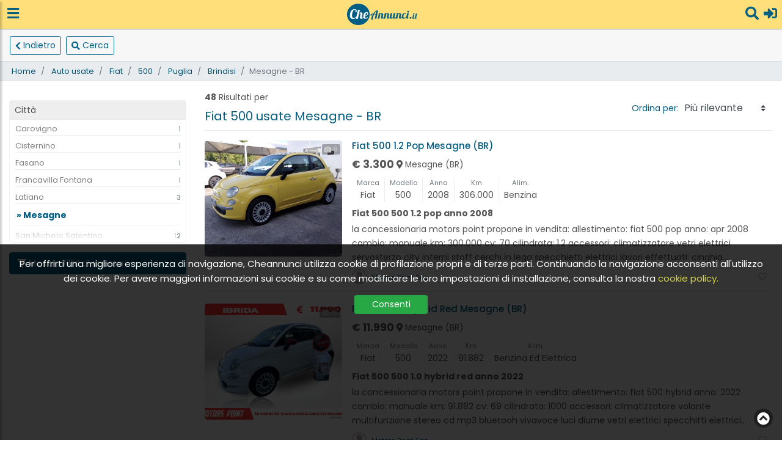

--- FILE ---
content_type: text/html; charset=UTF-8
request_url: https://www.cheannunci.it/auto-usate/fiat/500/puglia/brindisi/mesagne
body_size: 44399
content:
<!DOCTYPE html>
<html lang="it">

<head>
    <meta charset="utf-8">
    <meta http-equiv="X-UA-Compatible" content="IE=edge">
    <meta name="viewport" content="width=device-width, initial-scale=1, shrink-to-fit=no">
    <meta name="author" content="Bigboss">

    <!-- CSS -->
<!--    <link rel="preload" href="https://fonts.googleapis.com/css?family=Poppins:300,400,500,600,700,800&display=swap" as="style">-->
    <link rel="preload" href="https://fonts.googleapis.com/css?family=Poppins:300,400,500,600,700,800" as="style">

<!--    <link rel="preload" href="/vendor/js/lazysizes.min.js" as="script"></link>-->
    <link rel="preload" href="/vendor/css/fontawesome-free-5.15.3-web/css/all.min.css" as="style">

    <link rel="preload" href="https://stackpath.bootstrapcdn.com/bootstrap/4.4.1/css/bootstrap.min.css" as="style">
    <link rel="preload" href="https://cdnjs.cloudflare.com/ajax/libs/magnific-popup.js/1.1.0/magnific-popup.min.css"
          as="style" integrity="sha256-PZLhE6wwMbg4AB3d35ZdBF9HD/dI/y4RazA3iRDurss=" crossorigin="anonymous">
    <link rel="preload" href="https://cdnjs.cloudflare.com/ajax/libs/OwlCarousel2/2.3.4/assets/owl.carousel.min.css"
          as="style" integrity="sha256-UhQQ4fxEeABh4JrcmAJ1+16id/1dnlOEVCFOxDef9Lw=" crossorigin="anonymous">
    <link rel="preload"
          href="https://cdnjs.cloudflare.com/ajax/libs/OwlCarousel2/2.3.4/assets/owl.theme.default.min.css" as="style"
          integrity="sha256-kksNxjDRxd/5+jGurZUJd1sdR2v+ClrCl3svESBaJqw=" crossorigin="anonymous">

    <link rel="preload" href="https://cdnjs.cloudflare.com/ajax/libs/slick-carousel/1.9.0/slick.min.css" as="style">
    <link rel="preload" href="https://cdnjs.cloudflare.com/ajax/libs/slick-carousel/1.9.0/slick-theme.css" as="style"
          integrity="sha256-etrwgFLGpqD4oNAFW08ZH9Bzif5ByXK2lXNHKy7LQGo=" crossorigin="anonymous">


          

    
    
    

    <link rel="preload" href="https://cdnjs.cloudflare.com/ajax/libs/jquery/3.5.1/jquery.min.js" as="script"
          integrity="sha512-bLT0Qm9VnAYZDflyKcBaQ2gg0hSYNQrJ8RilYldYQ1FxQYoCLtUjuuRuZo+fjqhx/qtq/1itJ0C2ejDxltZVFg=="
          crossorigin="anonymous">



    <link rel="preload" href="https://cdnjs.cloudflare.com/ajax/libs/popper.js/1.11.0/umd/popper.min.js" as="script"
          integrity="sha384-b/U6ypiBEHpOf/4+1nzFpr53nxSS+GLCkfwBdFNTxtclqqenISfwAzpKaMNFNmj4" crossorigin="anonymous">
    <link rel="preload" href="https://maxcdn.bootstrapcdn.com/bootstrap/4.4.1/js/bootstrap.min.js" as="script">
    <link rel="preload"
          href="https://cdnjs.cloudflare.com/ajax/libs/magnific-popup.js/1.1.0/jquery.magnific-popup.min.js" as="script"
          integrity="sha256-P93G0oq6PBPWTP1IR8Mz/0jHHUpaWL0aBJTKauisG7Q=" crossorigin="anonymous">



    <link rel="preload" href="https://cdnjs.cloudflare.com/ajax/libs/slick-carousel/1.9.0/slick.min.js" as="script">
    <link rel="preload"
          href="https://platform-api.sharethis.com/js/sharethis.js#property=5ede717c19e2830012a191e8&product=inline-share-buttons"
          as="script">

    <link rel="preload" href="/js/fe-app.js" as="script">
    <link rel="preload" href="/js/filters/posts-filters.js" as="script">
            <link rel="preload" href="/js/auth.js" as="script">
    
        
    <link rel="dns-prefetch" href="https://d28u99k7iivfz2.cloudfront.net/"/>
                        <link rel="preload" as="image" href="https://www.labycar.cloud/Veicoli/VAN0252003862.jpg"/>
                                <link rel="preload" as="image" href="https://www.labycar.cloud/Veicoli/VAN0252003994.jpg"/>
                                <link rel="preload" as="image" href="https://www.labycar.cloud/Veicoli/VAN0561000010.jpg"/>
                                <link rel="preload" as="image" href="https://www.labycar.cloud/Veicoli/VAN0440000539.jpg"/>
                                <link rel="preload" as="image" href="https://www.labycar.cloud/Veicoli/VAN0440000396.jpg"/>
                                <link rel="preload" as="image" href="https://www.labycar.cloud/Veicoli/VAN0440000502.jpg"/>
                                <link rel="preload" as="image" href="https://www.labycar.cloud/Veicoli/VAN0472000453.jpg"/>
                                <link rel="preload" as="image" href="https://www.labycar.cloud/Veicoli/VAN0305000753.jpg"/>
                                <link rel="preload" as="image" href="https://www.labycar.cloud/Veicoli/VAN0305000799.jpg"/>
                                <link rel="preload" as="image" href="https://portalclubit.b-cdn.net/gestionale/immaginiVeicoli/9766/1485601/00-1764927480_743.jpg"/>
                                <link rel="preload" as="image" href="https://portalclubit.b-cdn.net/gestionale/immaginiVeicoli/9766/1473530/00-1758129376_568.jpg"/>
                                <link rel="preload" as="image" href="https://portalclubit.b-cdn.net/gestionale/immaginiVeicoli/13444/1481721/00-1762618695_020.jpg"/>
                                <link rel="preload" as="image" href="https://www.labycar.cloud/Veicoli/VAN0109005843.jpg"/>
                                <link rel="preload" as="image" href="https://www.labycar.cloud/Veicoli/VAN0109005380.jpg"/>
                                <link rel="preload" as="image" href="https://www.labycar.cloud/Veicoli/VAN0114003652.jpg"/>
                                <link rel="preload" as="image" href="https://www.labycar.cloud/Veicoli/VAN0114003638.jpg"/>
                                <link rel="preload" as="image" href="https://www.labycar.cloud/Veicoli/VAN0114003648.jpg"/>
                                <link rel="preload" as="image" href="https://www.labycar.cloud/Veicoli/VAN0114003639.jpg"/>
                                <link rel="preload" as="image" href="https://www.labycar.cloud/Veicoli/VAN0114003326.jpg"/>
                                <link rel="preload" as="image" href="https://www.labycar.cloud/Veicoli/VAN0114003491.jpg"/>
                                <link rel="preload" as="image" href="https://www.labycar.cloud/Veicoli/VAN0114003450.jpg"/>
                                <link rel="preload" as="image" href="https://www.labycar.cloud/Veicoli/VAN0600000007.jpg"/>
                                <link rel="preload" as="image" href="https://www.labycar.cloud/Veicoli/VAN0110002435.jpg"/>
                                <link rel="preload" as="image" href="https://www.labycar.cloud/Veicoli/VAN0565000028.jpg"/>
                                <link rel="preload" as="image" href="https://portalclubit.b-cdn.net/gestionale/immaginiVeicoli/18/1489589/01_1759637451_649.jpg"/>
                                <link rel="preload" as="image" href="https://portalclubit.b-cdn.net/gestionale/immaginiVeicoli/8480/1417652/00--1738152094_179.jpg"/>
                                <link rel="preload" as="image" href="https://graphics.gestionaleauto.com/gonline_graphics/22692950_E_eoi2rs867f1dj.jpg"/>
                                <link rel="preload" as="image" href="https://www.labycar.cloud/Veicoli/VAN0373000607.jpg"/>
                                <link rel="preload" as="image" href="https://www.labycar.cloud/Veicoli/VAN0373000571.jpg"/>
                                <link rel="preload" as="image" href="https://portalclubit.b-cdn.net/gestionale/immaginiVeicoli/80/1420928/00-1743840692_824.jpg"/>
                                <link rel="preload" as="image" href="https://portalclubit.b-cdn.net/gestionale/immaginiVeicoli/73/1375309/00-1723190765_899.jpg"/>
                                <link rel="preload" as="image" href="https://portalclubit.b-cdn.net/gestionale/immaginiVeicoli/66/1387666/00-1728903310_141.jpg"/>
                                <link rel="preload" as="image" href="https://portalclubit.b-cdn.net/gestionale/immaginiVeicoli/66/1446352/00-1747302965_734.jpg"/>
                                <link rel="preload" as="image" href="https://portalclubit.b-cdn.net/gestionale/immaginiVeicoli/66/1473919/00-1759853858_314.jpg"/>
                                <link rel="preload" as="image" href="https://portalclubit.b-cdn.net/gestionale/immaginiVeicoli/126/1455767/01_1750236384_444.jpg"/>
                                <link rel="preload" as="image" href="https://portalclubit.b-cdn.net/gestionale/immaginiVeicoli/72/1471887/00-1757439270_126.jpg"/>
                                <link rel="preload" as="image" href="https://portalclubit.b-cdn.net/gestionale/immaginiVeicoli/72/1488782/00-1767804210_874.jpg"/>
                                <link rel="preload" as="image" href="https://portalclubit.b-cdn.net/gestionale/immaginiVeicoli/72/1489921/00-1768584160_022.jpg"/>
                                <link rel="preload" as="image" href="https://cdn-int.dealerk.it/dealer/datafiles/vehicle/images/400/2100/TIrJhmGli2hHDuxs.jpg"/>
                                <link rel="preload" as="image" href="https://portalclubit.b-cdn.net/gestionale/immaginiVeicoli/63/1481909/00-1747758610_661.jpg"/>
            

<!--    <link rel="preconnect" href="https://tpc.googlesyndication.com"/>
    <link rel="preconnect" href="https://cheannunci.s3-eu-west-1.amazonaws.com"/>-->
    <link rel="preconnect" href="https://www.googletagmanager.com">



    <title>Fiat 500 usate Mesagne - BR - Cheannunci.it</title>
<meta name="description" content="Cerchi offerte di Fiat 500 usate Mesagne - BR? Trova la tua occasione fra le nostre proposte.">
<meta name="robots" content="index, follow">
<link rel="canonical" href="https://www.cheannunci.it/auto-usate/fiat/500/puglia/brindisi/mesagne"/>


            <script type="application/ld+json">{"@context":"https:\/\/schema.org","@graph":[{"@type":"BreadcrumbList","itemListElement":[{"@type":"ListItem","position":1,"item":"https:\/\/www.cheannunci.it\/","name":"Home"},{"@type":"ListItem","position":2,"item":"https:\/\/www.cheannunci.it\/auto-usate","name":"Auto usate"},{"@type":"ListItem","position":3,"item":"https:\/\/www.cheannunci.it\/auto-usate\/fiat","name":"Fiat usate"},{"@type":"ListItem","position":4,"item":"https:\/\/www.cheannunci.it\/auto-usate\/fiat\/500","name":"Fiat 500 usate"},{"@type":"ListItem","position":5,"item":"https:\/\/www.cheannunci.it\/auto-usate\/fiat\/500\/puglia","name":"Fiat 500 usate Puglia"},{"@type":"ListItem","position":6,"item":"https:\/\/www.cheannunci.it\/auto-usate\/fiat\/500\/puglia\/brindisi","name":"Fiat 500 usate Brindisi"},{"@type":"ListItem","position":7,"item":"https:\/\/www.cheannunci.it\/auto-usate\/fiat\/500\/puglia\/brindisi\/mesagne","name":"Fiat 500 usate Mesagne - BR"}]},{"@type":"SiteNavigationElement","itemListElement":[{"@type":"ListItem","position":1,"name":"Fiat 500 usate Carovigno - BR","description":"Fiat 500 usate Carovigno - BR","url":"https:\/\/www.cheannunci.it\/auto-usate\/fiat\/500\/puglia\/brindisi\/carovigno"},{"@type":"ListItem","position":2,"name":"Fiat 500 usate Cisternino - BR","description":"Fiat 500 usate Cisternino - BR","url":"https:\/\/www.cheannunci.it\/auto-usate\/fiat\/500\/puglia\/brindisi\/cisternino"},{"@type":"ListItem","position":3,"name":"Fiat 500 usate Fasano - BR","description":"Fiat 500 usate Fasano - BR","url":"https:\/\/www.cheannunci.it\/auto-usate\/fiat\/500\/puglia\/brindisi\/fasano"},{"@type":"ListItem","position":4,"name":"Fiat 500 usate Francavilla Fontana - BR","description":"Fiat 500 usate Francavilla Fontana - BR","url":"https:\/\/www.cheannunci.it\/auto-usate\/fiat\/500\/puglia\/brindisi\/francavilla-fontana"},{"@type":"ListItem","position":5,"name":"Fiat 500 usate Latiano - BR","description":"Fiat 500 usate Latiano - BR","url":"https:\/\/www.cheannunci.it\/auto-usate\/fiat\/500\/puglia\/brindisi\/latiano"},{"@type":"ListItem","position":6,"name":"Fiat 500 usate Mesagne - BR","description":"Fiat 500 usate Mesagne - BR","url":"https:\/\/www.cheannunci.it\/auto-usate\/fiat\/500\/puglia\/brindisi\/mesagne"},{"@type":"ListItem","position":7,"name":"Fiat 500 usate San Michele Salentino - BR","description":"Fiat 500 usate San Michele Salentino - BR","url":"https:\/\/www.cheannunci.it\/auto-usate\/fiat\/500\/puglia\/brindisi\/san-michele-salentino"},{"@type":"ListItem","position":8,"name":"Fiat 500 usate San Vito Dei Normanni - BR","description":"Fiat 500 usate San Vito Dei Normanni - BR","url":"https:\/\/www.cheannunci.it\/auto-usate\/fiat\/500\/puglia\/brindisi\/san-vito-dei-normanni"}]},{"@type":"Offer","name":"fiat 500 500 1.2 pop anno 2008","url":"https:\/\/www.cheannunci.it\/auto-usate\/fiat\/500\/puglia\/brindisi\/mesagne\/fiat-500-500-12-pop-anno-2008-22215751","image":"https:\/\/www.labycar.cloud\/Veicoli\/VAN0252003862.jpg,https:\/\/www.labycar.cloud\/Veicoli\/PAN0252003862.jpg,https:\/\/www.labycar.cloud\/Veicoli\/PBN0252003862.jpg,https:\/\/www.labycar.cloud\/Veicoli\/PCN0252003862.jpg,https:\/\/www.labycar.cloud\/Veicoli\/PDN0252003862.jpg,https:\/\/www.labycar.cloud\/Veicoli\/PEN0252003862.jpg,https:\/\/www.labycar.cloud\/Veicoli\/PFN0252003862.jpg,https:\/\/www.labycar.cloud\/Veicoli\/PGN0252003862.jpg,https:\/\/www.labycar.cloud\/Veicoli\/PHN0252003862.jpg","price":3300,"priceCurrency":"€","description":"LA CONCESSIONARIA MOTORS POINT Propone in vendita:\r\n\r\n\r\n Allestimento: FIAT 500 POP\r\n Anno: APR 2008\r\n Cambio: MANUALE\r\n Km: 300.000\r\n CV: 70\r\n Cilindrata: 1.2\r\n\r\n Accessori:\r\n \r\n CLIMATIZZATORE \r\n VETRI ELETTRICI\r\n SERVOSTERZO CITY\r\n INTERNI STOFF\r\n CERCHI IN LEGA \r\n SPECCHIETTI ELETTRICI\r\n \r\n\r\n LAVORI EFFETTUATI:\r\n \r\n CINGHIA DISTRIBUZIONE\r\n TAGLIANDO\r\n DISCHI PATTINI\r\n AMMORTIZZATORI\r\n \r\n VETTURA IN OTTIMO STATO GENERALE \r\n\r\n ..PRONTA PER QUALSIASI PROVA..\r\n ..ANCHE CON VOSTRO MECCANICO DI FIDUCIA...\r\n \r\n Vettura personalmente controllata dal nostro staff \r\n \r\n \r\n\r\n VETTURA PRESSO LA NOSTRA SEDE S.S BR TA USCITA MESAGNE OVEST\r\n\r\n\r\n ..Saremo lieti di farvi provare la VETTURA SENZA IMPEGNO..\r\n ..per qualsiasi informazione ci potrete contattare allo\r\n\r\n \r\n 329 1239678 MOBILE UFFICIO","seller":{"@type":"Person","url":"https:\/\/www.cheannunci.it\/rivenditori-e-concessionari\/puglia\/brindisi\/mesagne\/motors-point-srls-u94651","name":"Motors Point Srls"}},{"@type":"Offer","name":"fiat 500 500 1.0 hybrid red anno 2022","url":"https:\/\/www.cheannunci.it\/auto-usate\/fiat\/500\/puglia\/brindisi\/mesagne\/fiat-500-500-10-hybrid-red-anno-2022-22733589","image":"https:\/\/www.labycar.cloud\/Veicoli\/VAN0252003994.jpg,https:\/\/www.labycar.cloud\/Veicoli\/PAN0252003994.jpg,https:\/\/www.labycar.cloud\/Veicoli\/PBN0252003994.jpg,https:\/\/www.labycar.cloud\/Veicoli\/PCN0252003994.jpg,https:\/\/www.labycar.cloud\/Veicoli\/PDN0252003994.jpg,https:\/\/www.labycar.cloud\/Veicoli\/PEN0252003994.jpg,https:\/\/www.labycar.cloud\/Veicoli\/PFN0252003994.jpg,https:\/\/www.labycar.cloud\/Veicoli\/PGN0252003994.jpg,https:\/\/www.labycar.cloud\/Veicoli\/PHN0252003994.jpg,https:\/\/www.labycar.cloud\/Veicoli\/PIN0252003994.jpg,https:\/\/www.labycar.cloud\/Veicoli\/PJN0252003994.jpg,https:\/\/www.labycar.cloud\/Veicoli\/PKN0252003994.jpg,https:\/\/www.labycar.cloud\/Veicoli\/PLN0252003994.jpg","price":11990,"priceCurrency":"€","description":"LA CONCESSIONARIA MOTORS POINT Propone in vendita:\r\n\r\n\r\n Allestimento: FIAT 500 HYBRID \r\n Anno: 2022\r\n Cambio: MANUALE\r\n Km: 91.882\r\n CV: 69\r\n Cilindrata: 1000\r\n\r\n \r\n ACCESSORI:\r\n\r\n CLIMATIZZATORE\r\n VOLANTE MULTIFUNZIONE\r\n STEREO CD MP3 \r\n BLUETOOH VIVAVOCE\r\n LUCI DIURNE\r\n VETRI ELETTRICI\r\n SPECCHITTI ELETTRICI\r\n CRUISE CONTROL\r\n INTERNI IN TESSUTO\r\n START STOP\r\n SENSORI DI PARCHEGGIO\r\n TETTO PANORAMICO APRIBILE\r\n SCHERMO MULTIMEDIALE TOOUCHSCREEN\r\n CAMBIO MANUALE A 6 MARCE\r\n \r\n CHILOMETRI CERTIFICATI E GARANTITI \r\n\r\n\r\n\r\n\r\nTutte le nostre vetture sono coperte da garanzia 12 MESI USATO SICURO!\r\n\r\n COMPRESO NEL PREZZO ESPOSTO AVRETE:\r\n \r\n TAGLIANDO DI PRECONSEGNA\r\n IGIENIZZAZIONE TOTALE DEL VEICOLO\r\n GARANZIA 12 MESI USATO SICURO\r\n OPZIONALE ESTENZIONE DI GARANZIA IN 24 36 48 60 MESI\r\n\r\n\r\n VETTURA PRESSO LA NOSTRA SEDE S.S BR TA USCITA MESAGNE OVEST\r\n\r\n\r\n ..Saremo lieti di farvi provare la VETTURA SENZA IMPEGNO..\r\n ..per qualsiasi informazione ci potrete contattare allo\r\n\r\n \r\n 329 1239678 MOBILE UFFICIO","seller":{"@type":"Person","url":"https:\/\/www.cheannunci.it\/rivenditori-e-concessionari\/puglia\/brindisi\/mesagne\/motors-point-srls-u94651","name":"Motors Point Srls"}},{"@type":"Offer","name":"fiat 500 500 1.0 hybrid sport anno 2021","url":"https:\/\/www.cheannunci.it\/auto-usate\/fiat\/500\/puglia\/brindisi\/mesagne\/fiat-500-500-10-hybrid-sport-anno-2021-22660784","image":"https:\/\/www.labycar.cloud\/Veicoli\/VAN0561000010.jpg,https:\/\/www.labycar.cloud\/Veicoli\/PAN0561000010.jpg,https:\/\/www.labycar.cloud\/Veicoli\/PBN0561000010.jpg,https:\/\/www.labycar.cloud\/Veicoli\/PCN0561000010.jpg,https:\/\/www.labycar.cloud\/Veicoli\/PDN0561000010.jpg,https:\/\/www.labycar.cloud\/Veicoli\/PEN0561000010.jpg,https:\/\/www.labycar.cloud\/Veicoli\/PFN0561000010.jpg,https:\/\/www.labycar.cloud\/Veicoli\/PGN0561000010.jpg,https:\/\/www.labycar.cloud\/Veicoli\/PHN0561000010.jpg","price":10500,"priceCurrency":"€","description":"Fiat 500 S 1.0 Hybrid Dolceevita\r\n\r\n04 2021\r\n\r\n•BiancoCaldo\r\n•94.203Km\r\n•CarPlay AndroidAuto su Uconnect 7”\r\n•CruiseControl\r\n•Volante in Pelle ?????\r\n•Cerchi Sport da 15” Grigio Antracite\r\n•Specchi Retrovisori Con Comando Elettrico\r\n\r\n10.500€\r\n\r\n\r\nCHILOMETRI CERTIFICATI SICURI\r\n\r\nLe info tecniche e gli accessori indicati potrebbero non rispecchiare al 100% l'equipaggiamento reale del veicolo. JustAutomotive non si assume responsabilità per eventuali differenze o errori.\r\n\r\n\r\nVettura visibile presso la nostra sede:\r\nVia Udine 79 81 Mesagne (BR)\r\n\r\nContattaci senza impegno per info o un test drive!\r\n•Ufficio: 0831 16 20 857\r\n•Mino: 327 28 40 557\r\n•Aziendale: 392 46 99 937","seller":{"@type":"Person","url":"https:\/\/www.cheannunci.it\/rivenditori-e-concessionari\/puglia\/brindisi\/mesagne\/just-automotive-u94709","name":"Just Automotive"}},{"@type":"Offer","name":"fiat 500 500 1.2 lounge 150° anniversario anno 2011","url":"https:\/\/www.cheannunci.it\/auto-usate\/fiat\/500\/puglia\/brindisi\/mesagne\/fiat-500-500-12-lounge-1500-anniversario-anno-20-22725724","image":"https:\/\/www.labycar.cloud\/Veicoli\/VAN0440000539.jpg,https:\/\/www.labycar.cloud\/Veicoli\/PAN0440000539.jpg,https:\/\/www.labycar.cloud\/Veicoli\/PBN0440000539.jpg,https:\/\/www.labycar.cloud\/Veicoli\/PCN0440000539.jpg,https:\/\/www.labycar.cloud\/Veicoli\/PDN0440000539.jpg,https:\/\/www.labycar.cloud\/Veicoli\/PEN0440000539.jpg,https:\/\/www.labycar.cloud\/Veicoli\/PFN0440000539.jpg,https:\/\/www.labycar.cloud\/Veicoli\/PGN0440000539.jpg,https:\/\/www.labycar.cloud\/Veicoli\/PHN0440000539.jpg,https:\/\/www.labycar.cloud\/Veicoli\/PIN0440000539.jpg,https:\/\/www.labycar.cloud\/Veicoli\/PJN0440000539.jpg,https:\/\/www.labycar.cloud\/Veicoli\/PKN0440000539.jpg,https:\/\/www.labycar.cloud\/Veicoli\/PLN0440000539.jpg,https:\/\/www.labycar.cloud\/Veicoli\/PMN0440000539.jpg,https:\/\/www.labycar.cloud\/Veicoli\/PNN0440000539.jpg,https:\/\/www.labycar.cloud\/Veicoli\/PON0440000539.jpg","price":6200,"priceCurrency":"€","description":"DISTRIBUZIONE SOSTITUITA A 114.000KM\r\n\r\nZURLO AUTO srls Da sempre vicina a chi guida!\r\nVendita Noleggio Autolavaggio Self Bar Caffetteria\r\n\r\nDa anni al fianco di chi cerca un'auto affidabile e un servizio completo.\r\nVisita il nostro sito web per scoprire tutte le offerte aggiornate oppure vieni a trovarci nel nostro showroom: saremo felici di accoglierti di persona!\r\n\r\nCome raggiungerci:\r\nDalla Statale 7 Brindisi Taranto, uscita Mesagne Ovest e direzione Latiano.\r\nCi trovi sulla Strada Provinciale 45 Mesagne Latiano, km 1,8.\r\n\r\nOrari Ufficio:\r\nLunedì Venerdì: 8:45 12:45 15:30 19:00\r\nSabato 8.45: 12:45 pomeriggio su appuntamento, Domenica chiuso.\r\nSi consiglia di contattarci telefonicamente per confermare la disponibilità dei veicoli.\r\n\r\n\r\n I nostri servizi:\r\n Finanziamenti in sede a tassi agevolati\r\n Permuta usato con usato previa valutazione in sede\r\n Garanzia di conformità e copertura guasti da 12 a 36 mesi\r\n Auto sostitutiva e soccorso stradale inclusi nella garanzia\r\n Passaggio di proprietà immediato e disbrigo pratiche assicurative\r\n Consegna a domicilio in tutta Italia\r\n Servizio navetta da per aeroporto e stazioni\r\n Noleggio auto e minibus\r\n Installazione antifurto Block Shaft\r\n Autolavaggio e sanificazione interni\r\n\r\nNote importanti\r\n\r\nPur dedicando la massima cura alla descrizione dei nostri veicoli, gli annunci hanno valore puramente illustrativo e potrebbero contenere errori o imprecisioni.\r\nTi invitiamo a contattarci per ricevere informazioni dettagliate e confermare le caratteristiche del veicolo.\r\n\r\nPolitica prezzo\r\n\r\nIl prezzo WEB rappresenta il miglior prezzo di vendita.\r\nIn caso di permuta, il valore dell'usato verrà definito solo previa visione presso la nostra sede.\r\nIl costo del passaggio di proprietà è a carico dell'acquirente, salvo diverse offerte promozionali.","seller":{"@type":"Person","url":"https:\/\/www.cheannunci.it\/rivenditori-e-concessionari\/puglia\/brindisi\/mesagne\/zurlo-auto-srls-u94717","name":"Zurlo Auto Srls"}},{"@type":"Offer","name":"fiat 500 500 1.2 s anno 2016","url":"https:\/\/www.cheannunci.it\/auto-usate\/fiat\/500\/puglia\/brindisi\/mesagne\/fiat-500-500-12-s-anno-2016-22219053","image":"https:\/\/www.labycar.cloud\/Veicoli\/VAN0440000396.jpg,https:\/\/www.labycar.cloud\/Veicoli\/PAN0440000396.jpg,https:\/\/www.labycar.cloud\/Veicoli\/PBN0440000396.jpg,https:\/\/www.labycar.cloud\/Veicoli\/PCN0440000396.jpg,https:\/\/www.labycar.cloud\/Veicoli\/PDN0440000396.jpg,https:\/\/www.labycar.cloud\/Veicoli\/PEN0440000396.jpg,https:\/\/www.labycar.cloud\/Veicoli\/PFN0440000396.jpg,https:\/\/www.labycar.cloud\/Veicoli\/PGN0440000396.jpg,https:\/\/www.labycar.cloud\/Veicoli\/PHN0440000396.jpg,https:\/\/www.labycar.cloud\/Veicoli\/PIN0440000396.jpg,https:\/\/www.labycar.cloud\/Veicoli\/PJN0440000396.jpg,https:\/\/www.labycar.cloud\/Veicoli\/PKN0440000396.jpg,https:\/\/www.labycar.cloud\/Veicoli\/PLN0440000396.jpg,https:\/\/www.labycar.cloud\/Veicoli\/PMN0440000396.jpg,https:\/\/www.labycar.cloud\/Veicoli\/PNN0440000396.jpg,https:\/\/www.labycar.cloud\/Veicoli\/PON0440000396.jpg,https:\/\/www.labycar.cloud\/Veicoli\/PPN0440000396.jpg,https:\/\/www.labycar.cloud\/Veicoli\/PQN0440000396.jpg","price":7800,"priceCurrency":"€","description":"ZURLO AUTO srls Da sempre vicina a chi guida!\r\nVendita Noleggio Autolavaggio Self Bar Caffetteria\r\n\r\nDa anni al fianco di chi cerca un'auto affidabile e un servizio completo.\r\nVisita il nostro sito web per scoprire tutte le offerte aggiornate oppure vieni a trovarci nel nostro showroom: saremo felici di accoglierti di persona!\r\n\r\nCome raggiungerci:\r\nDalla Statale 7 Brindisi Taranto, uscita Mesagne Ovest e direzione Latiano.\r\nCi trovi sulla Strada Provinciale 45 Mesagne Latiano, km 1,8.\r\n\r\nOrari Ufficio:\r\nLunedì Venerdì: 8:45 12:45 15:30 19:00\r\nSabato 8.45: 12:45 pomeriggio su appuntamento, Domenica chiuso.\r\nSi consiglia di contattarci telefonicamente per confermare la disponibilità dei veicoli.\r\n\r\n\r\n I nostri servizi:\r\n Finanziamenti in sede a tassi agevolati\r\n Permuta usato con usato previa valutazione in sede\r\n Garanzia di conformità e copertura guasti da 12 a 36 mesi\r\n Auto sostitutiva e soccorso stradale inclusi nella garanzia\r\n Passaggio di proprietà immediato e disbrigo pratiche assicurative\r\n Consegna a domicilio in tutta Italia\r\n Servizio navetta da per aeroporto e stazioni\r\n Noleggio auto e minibus\r\n Installazione antifurto Block Shaft\r\n Autolavaggio e sanificazione interni\r\n\r\nNote importanti\r\n\r\nPur dedicando la massima cura alla descrizione dei nostri veicoli, gli annunci hanno valore puramente illustrativo e potrebbero contenere errori o imprecisioni.\r\nTi invitiamo a contattarci per ricevere informazioni dettagliate e confermare le caratteristiche del veicolo.\r\n\r\nPolitica prezzo\r\n\r\nIl prezzo WEB rappresenta il miglior prezzo di vendita.\r\nIn caso di permuta, il valore dell'usato verrà definito solo previa visione presso la nostra sede.\r\nIl costo del passaggio di proprietà è a carico dell'acquirente, salvo diverse offerte promozionali.","seller":{"@type":"Person","url":"https:\/\/www.cheannunci.it\/rivenditori-e-concessionari\/puglia\/brindisi\/mesagne\/zurlo-auto-srls-u94717","name":"Zurlo Auto Srls"}},{"@type":"Offer","name":"fiat 500 500 1.4 lounge anno 2007","url":"https:\/\/www.cheannunci.it\/auto-usate\/fiat\/500\/puglia\/brindisi\/mesagne\/fiat-500-500-14-lounge-anno-2007-22451016","image":"https:\/\/www.labycar.cloud\/Veicoli\/VAN0440000502.jpg,https:\/\/www.labycar.cloud\/Veicoli\/PAN0440000502.jpg,https:\/\/www.labycar.cloud\/Veicoli\/PBN0440000502.jpg,https:\/\/www.labycar.cloud\/Veicoli\/PCN0440000502.jpg,https:\/\/www.labycar.cloud\/Veicoli\/PDN0440000502.jpg,https:\/\/www.labycar.cloud\/Veicoli\/PEN0440000502.jpg,https:\/\/www.labycar.cloud\/Veicoli\/PFN0440000502.jpg,https:\/\/www.labycar.cloud\/Veicoli\/PGN0440000502.jpg,https:\/\/www.labycar.cloud\/Veicoli\/PHN0440000502.jpg,https:\/\/www.labycar.cloud\/Veicoli\/PIN0440000502.jpg,https:\/\/www.labycar.cloud\/Veicoli\/PJN0440000502.jpg,https:\/\/www.labycar.cloud\/Veicoli\/PKN0440000502.jpg,https:\/\/www.labycar.cloud\/Veicoli\/PLN0440000502.jpg,https:\/\/www.labycar.cloud\/Veicoli\/PMN0440000502.jpg,https:\/\/www.labycar.cloud\/Veicoli\/PNN0440000502.jpg","price":4200,"priceCurrency":"€","description":"VETTURA IN CONTO VENDITA\r\n\r\nZURLO AUTO srls da sempre vicina a chi guida \r\n\r\nVENDITA NOLEGGIO LAVAGGIO SELF BAR CAFFETTERIA\r\n\r\nVisita il nostro sito web per avere tutte le nostre offerte a portata di un click! Oppure vieni a trovarci presso il nostro showroom; saremo lieti di conoscerti!\r\n\r\nCOME RAGGIUNGERCI: \r\nDalla Statale 7 Brindisi Taranto, uscire a Mesagne Ovest e proseguire per LATIANO. \r\nStrada Provinciale 45 Mesagne Latiano, km 1,8.\r\n\r\nOrari di apertura ufficio: 8.45 12.45 15.30 19.00.\r\n\r\nSabato pomeriggio SU APPUNTAMENTO, Domenica chiuso.\r\n\r\nSi consiglia di contattare telefonicamente per conferma disponibilità.\r\n\r\nI NOSTRI SERVIZI \r\n\r\n Finanziamenti in sede a tassi agevolati \r\n Permuta usato con usato \r\n Servizio di consegna a domicilio \r\n Garanzia di conformità e guasti 12 36 mesi con auto sostitutiva e soccorso stradale Passaggio di proprietà immediato e disbrigo pratiche assicurative \r\n Servizio navetta per aeroporto e stazioni \r\n Noleggio auto e minibus \r\n Installazione antifurto block shaft \r\n Autolavaggio e sanificazione interni\r\n\r\nNOTA BENE: Pur mettendo la massima attenzione nella descrizione delle auto, gli annunci hanno solo uno scopo illustrativo; ci si esime da eventuali errori di compilazione. Siamo a completa disposizione presso la nostra sede e ai numeri di contatto telefonici per eventuali informazioni più dettagliate.\r\n\r\nPOLITICA PREZZO: Il prezzo WEB è il nostro miglior prezzo di vendita. Con questo vogliamo sottolineare che non è nostra abitudine far perdere al cliente tempo inutile in trattative estenuanti sul prezzo finale. In caso di permuta usato con usato, il prezzo di vendita potrebbe variare.\r\n\r\n Alcuni servizi prevedono il pagamento extra non incluso nel prezzo di vendita. \r\n Il valore della permuta si può stabilire solo previa visione presso la nostra sede. \r\n Il costo del passaggio di proprietà varia in base ai kW ed è a carico dell'acquirente, salvo diverse offerte.","seller":{"@type":"Person","url":"https:\/\/www.cheannunci.it\/rivenditori-e-concessionari\/puglia\/brindisi\/mesagne\/zurlo-auto-srls-u94717","name":"Zurlo Auto Srls"}},{"@type":"Offer","name":"fiat 500 500 1.2 lounge anno 2012","url":"https:\/\/www.cheannunci.it\/auto-usate\/fiat\/500\/puglia\/brindisi\/latiano\/fiat-500-500-12-lounge-anno-2012-22660783","image":"https:\/\/www.labycar.cloud\/Veicoli\/VAN0472000453.jpg,https:\/\/www.labycar.cloud\/Veicoli\/PAN0472000453.jpg,https:\/\/www.labycar.cloud\/Veicoli\/PBN0472000453.jpg,https:\/\/www.labycar.cloud\/Veicoli\/PCN0472000453.jpg,https:\/\/www.labycar.cloud\/Veicoli\/PDN0472000453.jpg,https:\/\/www.labycar.cloud\/Veicoli\/PEN0472000453.jpg,https:\/\/www.labycar.cloud\/Veicoli\/PFN0472000453.jpg,https:\/\/www.labycar.cloud\/Veicoli\/PGN0472000453.jpg,https:\/\/www.labycar.cloud\/Veicoli\/PHN0472000453.jpg,https:\/\/www.labycar.cloud\/Veicoli\/PIN0472000453.jpg,https:\/\/www.labycar.cloud\/Veicoli\/PJN0472000453.jpg,https:\/\/www.labycar.cloud\/Veicoli\/PKN0472000453.jpg,https:\/\/www.labycar.cloud\/Veicoli\/PLN0472000453.jpg,https:\/\/www.labycar.cloud\/Veicoli\/PMN0472000453.jpg,https:\/\/www.labycar.cloud\/Veicoli\/PNN0472000453.jpg,https:\/\/www.labycar.cloud\/Veicoli\/PON0472000453.jpg,https:\/\/www.labycar.cloud\/Veicoli\/PPN0472000453.jpg,https:\/\/www.labycar.cloud\/Veicoli\/PQN0472000453.jpg,https:\/\/www.labycar.cloud\/Veicoli\/PRN0472000453.jpg,https:\/\/www.labycar.cloud\/Veicoli\/PSN0472000453.jpg","price":5500,"priceCurrency":"€","description":"Climatizzatore, Portaoggetti aggiuntivi, Sedili anteriori regolabili, Volante in pelle, Volante regolabile, Cromature interne, livello\r\nemissioni Euro 5, Maniglia appiglio lato passeggero, Chiavi e telecomandi, Impianto audio, Comandi vocali, Computer di bordo,\r\nCambio manuale, Cerchi in lega da 15, Presa 12V aggiuntiva, Paraurti in tinta, Specchietti retrovisori elettrici, Badge esterno\r\nidentificativo, Tergicristalli, Airbag guida, Airbag passeggero, Airbag laterali, Airbag a tendina, Servosterzo, Assistente alla frenata,\r\nAssistente alla frenata, Airbag ginocchia, Cinture di sicurezza, Tetto panoramico, Lunotto termico, Alzacristalli elettrici, Cristalli\r\natermici\r\n\r\n\r\n\r\nPrima della consegna al cliente, tutti i nostri usati sono soggetti a rigidi controlli e manutenzione ordinaria e straordinaria presso la nostra officina meccatronica, e ad una accurata igienizzazione presso il nostro autolavaggio.\r\n\r\n\r\n\r\nGaranzia legale di 12 mesi, con la possibilità di integrare fino a 36 mesi una garanzia convenzionale aggiuntiva\r\n\r\nInoltre è possibile il finanziamento della vettura presso la nostra sede, senza anticipo, scegliendo la rata che più fa per te.\r\n\r\nMOTORS CAR\r\n\r\nBRINDISI (BR)\r\nVIA ENRICO FERMI N.27BIS\r\n\r\n\r\nTi aiuteremo con una particolare attenzione in tutte le fasi di vendita: dalla scelta dell'auto, all'acquisto di servizi aggiuntivi, alla assistenza post vendita","seller":{"@type":"Person","url":"https:\/\/www.cheannunci.it\/rivenditori-e-concessionari\/puglia\/brindisi\/latiano\/motorscar-srls-u94708","name":"Motorscar Srls"}},{"@type":"Offer","name":"fiat 500 500 c 1.2 rock anno 2010","url":"https:\/\/www.cheannunci.it\/auto-usate\/fiat\/500\/puglia\/brindisi\/latiano\/fiat-500-500-c-12-rock-anno-2010-22641567","image":"https:\/\/www.labycar.cloud\/Veicoli\/VAN0305000753.jpg,https:\/\/www.labycar.cloud\/Veicoli\/PAN0305000753.jpg,https:\/\/www.labycar.cloud\/Veicoli\/PBN0305000753.jpg,https:\/\/www.labycar.cloud\/Veicoli\/PCN0305000753.jpg,https:\/\/www.labycar.cloud\/Veicoli\/PDN0305000753.jpg,https:\/\/www.labycar.cloud\/Veicoli\/PEN0305000753.jpg,https:\/\/www.labycar.cloud\/Veicoli\/PFN0305000753.jpg,https:\/\/www.labycar.cloud\/Veicoli\/PGN0305000753.jpg,https:\/\/www.labycar.cloud\/Veicoli\/PHN0305000753.jpg,https:\/\/www.labycar.cloud\/Veicoli\/PIN0305000753.jpg,https:\/\/www.labycar.cloud\/Veicoli\/PJN0305000753.jpg,https:\/\/www.labycar.cloud\/Veicoli\/PKN0305000753.jpg,https:\/\/www.labycar.cloud\/Veicoli\/PLN0305000753.jpg,https:\/\/www.labycar.cloud\/Veicoli\/PMN0305000753.jpg,https:\/\/www.labycar.cloud\/Veicoli\/PNN0305000753.jpg,https:\/\/www.labycar.cloud\/Veicoli\/PON0305000753.jpg,https:\/\/www.labycar.cloud\/Veicoli\/PPN0305000753.jpg,https:\/\/www.labycar.cloud\/Veicoli\/PQN0305000753.jpg,https:\/\/www.labycar.cloud\/Veicoli\/PRN0305000753.jpg,https:\/\/www.labycar.cloud\/Veicoli\/PSN0305000753.jpg,https:\/\/www.labycar.cloud\/Veicoli\/PTN0305000753.jpg,https:\/\/www.labycar.cloud\/Veicoli\/PUN0305000753.jpg,https:\/\/www.labycar.cloud\/Veicoli\/PVN0305000753.jpg,https:\/\/www.labycar.cloud\/Veicoli\/PWN0305000753.jpg,https:\/\/www.labycar.cloud\/Veicoli\/PXN0305000753.jpg,https:\/\/www.labycar.cloud\/Veicoli\/P25N0305000753.jpg,https:\/\/www.labycar.cloud\/Veicoli\/P26N0305000753.jpg,https:\/\/www.labycar.cloud\/Veicoli\/P27N0305000753.jpg,https:\/\/www.labycar.cloud\/Veicoli\/P28N0305000753.jpg","price":7350,"priceCurrency":"€","description":"AUTO DISPONIBILE !\r\n\r\nFiat 500C , 1.2 69 cv , benzina , cambio manuale . Chilometri certificati , vettura ufficiale italiana . \r\n\r\nNB: lievi graffi di carrozzeria !!!\r\n\r\nPossibilità di finanziamento in comode rate mensili . Garanzia di 12 mesi e oltre . \r\n\r\nIl carico degli accessori potrebbe non essere conforme alla realtà in quanto automatizzato . Consultare sempre la descrizione dell'annuncio e le foto .","seller":{"@type":"Person","url":"https:\/\/www.cheannunci.it\/rivenditori-e-concessionari\/puglia\/brindisi\/latiano\/flli-pugliese-srl-u94684","name":"F.lli Pugliese Srl"}},{"@type":"Offer","name":"fiat 500 500 1.2 s anno 2015","url":"https:\/\/www.cheannunci.it\/auto-usate\/fiat\/500\/puglia\/brindisi\/latiano\/fiat-500-500-12-s-anno-2015-22512415","image":"https:\/\/www.labycar.cloud\/Veicoli\/VAN0305000799.jpg,https:\/\/www.labycar.cloud\/Veicoli\/PAN0305000799.jpg,https:\/\/www.labycar.cloud\/Veicoli\/PBN0305000799.jpg,https:\/\/www.labycar.cloud\/Veicoli\/PCN0305000799.jpg,https:\/\/www.labycar.cloud\/Veicoli\/PDN0305000799.jpg,https:\/\/www.labycar.cloud\/Veicoli\/PEN0305000799.jpg,https:\/\/www.labycar.cloud\/Veicoli\/PFN0305000799.jpg,https:\/\/www.labycar.cloud\/Veicoli\/PGN0305000799.jpg,https:\/\/www.labycar.cloud\/Veicoli\/PHN0305000799.jpg,https:\/\/www.labycar.cloud\/Veicoli\/PIN0305000799.jpg,https:\/\/www.labycar.cloud\/Veicoli\/PJN0305000799.jpg,https:\/\/www.labycar.cloud\/Veicoli\/PKN0305000799.jpg,https:\/\/www.labycar.cloud\/Veicoli\/PLN0305000799.jpg,https:\/\/www.labycar.cloud\/Veicoli\/PMN0305000799.jpg,https:\/\/www.labycar.cloud\/Veicoli\/PNN0305000799.jpg,https:\/\/www.labycar.cloud\/Veicoli\/PON0305000799.jpg,https:\/\/www.labycar.cloud\/Veicoli\/PPN0305000799.jpg,https:\/\/www.labycar.cloud\/Veicoli\/PQN0305000799.jpg,https:\/\/www.labycar.cloud\/Veicoli\/PRN0305000799.jpg,https:\/\/www.labycar.cloud\/Veicoli\/PSN0305000799.jpg,https:\/\/www.labycar.cloud\/Veicoli\/PTN0305000799.jpg,https:\/\/www.labycar.cloud\/Veicoli\/PUN0305000799.jpg,https:\/\/www.labycar.cloud\/Veicoli\/PVN0305000799.jpg,https:\/\/www.labycar.cloud\/Veicoli\/PWN0305000799.jpg,https:\/\/www.labycar.cloud\/Veicoli\/PXN0305000799.jpg,https:\/\/www.labycar.cloud\/Veicoli\/P25N0305000799.jpg,https:\/\/www.labycar.cloud\/Veicoli\/P26N0305000799.jpg,https:\/\/www.labycar.cloud\/Veicoli\/P27N0305000799.jpg","price":7890,"priceCurrency":"€","description":"AUTO DISPONIBILE !\r\n\r\nFiat 500 1.2 69 cv , benzina , cambio manuale . Vettura ufficiale italiana , chilometri certificati . Allestimento S !\r\n\r\nPossibilità di finanziamento in comode rate mensili . Garanzia di 12 mesi e oltre !\r\n\r\nIl carico degli accessori potrebbe non essere confome alla realtà in quanto automatizzato . Consultare sempre la descrizione dell'annuncio e le foto .","seller":{"@type":"Person","url":"https:\/\/www.cheannunci.it\/rivenditori-e-concessionari\/puglia\/brindisi\/latiano\/flli-pugliese-srl-u94684","name":"F.lli Pugliese Srl"}},{"@type":"Offer","name":"FIAT - 500 - 1.2 Lounge","url":"https:\/\/www.cheannunci.it\/auto-usate\/fiat\/500\/puglia\/brindisi\/san-vito-dei-normanni\/fiat-500-12-lounge-22711329","image":"https:\/\/portalclubit.b-cdn.net\/gestionale\/immaginiVeicoli\/9766\/1485601\/00-1764927480_743.jpg,https:\/\/portalclubit.b-cdn.net\/gestionale\/immaginiVeicoli\/9766\/1485601\/01-1764927479_069.jpg,https:\/\/portalclubit.b-cdn.net\/gestionale\/immaginiVeicoli\/9766\/1485601\/02-1764927480_585.jpg,https:\/\/portalclubit.b-cdn.net\/gestionale\/immaginiVeicoli\/9766\/1485601\/03-1764927481_687.jpg,https:\/\/portalclubit.b-cdn.net\/gestionale\/immaginiVeicoli\/9766\/1485601\/04-1764927481_678.jpg,https:\/\/portalclubit.b-cdn.net\/gestionale\/immaginiVeicoli\/9766\/1485601\/05-1764927482_468.jpg,https:\/\/portalclubit.b-cdn.net\/gestionale\/immaginiVeicoli\/9766\/1485601\/06-1764927483_807.jpg,https:\/\/portalclubit.b-cdn.net\/gestionale\/immaginiVeicoli\/9766\/1485601\/07-1764927484_628.jpg,https:\/\/portalclubit.b-cdn.net\/gestionale\/immaginiVeicoli\/9766\/1485601\/08-1764927484_245.jpg,https:\/\/portalclubit.b-cdn.net\/gestionale\/immaginiVeicoli\/9766\/1485601\/09-1764927484_697.jpg,https:\/\/portalclubit.b-cdn.net\/gestionale\/immaginiVeicoli\/9766\/1485601\/10-1764927485_078.jpg,https:\/\/portalclubit.b-cdn.net\/gestionale\/immaginiVeicoli\/9766\/1485601\/11-1764927486_491.jpg","description":"bellissima fiat 500 1.2 lounge, auto in eccellenti condizioni, pneumatici nuovi, distribuzione fatta di recente,garanzia 12 mesi.\r\n\r\nn.b. interni nuovissimi e puliti,questo tipo di tessuno non viene bene nelle foto,\r\n\r\nper info 3803315199 0831 367115 vitale auto\r\n\r\nVITALE AUTO la certezza di un usato sicuro,serieta' e professionalita' ci distigue nel tempo,prezzi onesti in rapporto alla qualita' e ai chilometri delle nostre auto,chilometraggio garantito e certificato,auto ricondizionate nei componenti di usura.le auto vengono testate da personale qualificato dall'officina sito in loco.auto pubblicate con targhe visibili,in modo che da casa chi ritiene opportuno faccia le sue ricerche.\r\nper info: 3803315199 VITALE AUTO,o consultate il sito web:www.vitaleauto.it","seller":{"@type":"Person","url":"https:\/\/www.cheannunci.it\/rivenditori-e-concessionari\/puglia\/brindisi\/san-vito-dei-normanni\/vitale-auto-u72236","name":"Vitale Auto"}},{"@type":"Offer","name":"FIAT - 500 -  1.2 EasyPower Lounge","url":"https:\/\/www.cheannunci.it\/auto-usate\/fiat\/500\/puglia\/brindisi\/san-vito-dei-normanni\/fiat-500-12-easypower-lounge-22649556","image":"https:\/\/portalclubit.b-cdn.net\/gestionale\/immaginiVeicoli\/9766\/1473530\/00-1758129376_568.jpg,https:\/\/portalclubit.b-cdn.net\/gestionale\/immaginiVeicoli\/9766\/1473530\/01-1758129394_901.jpg,https:\/\/portalclubit.b-cdn.net\/gestionale\/immaginiVeicoli\/9766\/1473530\/02-1758129377_349.jpg,https:\/\/portalclubit.b-cdn.net\/gestionale\/immaginiVeicoli\/9766\/1473530\/03-1758129378_088.jpg,https:\/\/portalclubit.b-cdn.net\/gestionale\/immaginiVeicoli\/9766\/1473530\/04-1758129380_762.jpg,https:\/\/portalclubit.b-cdn.net\/gestionale\/immaginiVeicoli\/9766\/1473530\/05-1758129381_771.jpg,https:\/\/portalclubit.b-cdn.net\/gestionale\/immaginiVeicoli\/9766\/1473530\/06-1758129383_920.jpg,https:\/\/portalclubit.b-cdn.net\/gestionale\/immaginiVeicoli\/9766\/1473530\/07-1758129385_514.jpg,https:\/\/portalclubit.b-cdn.net\/gestionale\/immaginiVeicoli\/9766\/1473530\/08-1758129387_815.jpg,https:\/\/portalclubit.b-cdn.net\/gestionale\/immaginiVeicoli\/9766\/1473530\/09-1758129388_304.jpg,https:\/\/portalclubit.b-cdn.net\/gestionale\/immaginiVeicoli\/9766\/1473530\/10-1758129391_142.jpg,https:\/\/portalclubit.b-cdn.net\/gestionale\/immaginiVeicoli\/9766\/1473530\/11-1758129392_213.jpg","description":"bellissima fiat 500 1.2 lounge GPL casa madre,con soli 140.000 km, unico proprietario,auto in eccellenti condizioni,venduta compreso di tagliando e garnzia 12 mesi.AUTO MOLTO BELLA\r\n\r\nper info 3803315199 vitale auto\r\n\r\nVITALE AUTO la certezza di un usato sicuro,serieta' e professionalita' ci distigue nel tempo,prezzi onesti in rapporto alla qualita' e ai chilometri delle nostre auto,chilometraggio garantito e certificato,auto ricondizionate nei componenti di usura.le auto vengono testate da personale qualificato dall'officina sito in loco.auto pubblicate con targhe visibili,in modo che da casa chi ritiene opportuno faccia le sue ricerche.\r\nper info: 3803315199 VITALE AUTO,o consultate il sito web:www.vitaleauto.it","seller":{"@type":"Person","url":"https:\/\/www.cheannunci.it\/rivenditori-e-concessionari\/puglia\/brindisi\/san-vito-dei-normanni\/vitale-auto-u72236","name":"Vitale Auto"}},{"@type":"Offer","name":"FIAT 500 1.3 Multijet 95 CV Lounge Euro 6","url":"https:\/\/www.cheannunci.it\/auto-usate\/fiat\/500\/puglia\/brindisi\/san-michele-salentino\/fiat-500-13-multijet-95-cv-lounge-euro-6-22614676","image":"https:\/\/portalclubit.b-cdn.net\/gestionale\/immaginiVeicoli\/13444\/1481721\/00-1762618695_020.jpg,https:\/\/portalclubit.b-cdn.net\/gestionale\/immaginiVeicoli\/13444\/1481721\/01-1762618696_428.jpg,https:\/\/portalclubit.b-cdn.net\/gestionale\/immaginiVeicoli\/13444\/1481721\/02-1762618696_219.jpg,https:\/\/portalclubit.b-cdn.net\/gestionale\/immaginiVeicoli\/13444\/1481721\/03-1762618697_258.jpg,https:\/\/portalclubit.b-cdn.net\/gestionale\/immaginiVeicoli\/13444\/1481721\/04-1762618698_693.jpg,https:\/\/portalclubit.b-cdn.net\/gestionale\/immaginiVeicoli\/13444\/1481721\/05-1762618699_651.jpg,https:\/\/portalclubit.b-cdn.net\/gestionale\/immaginiVeicoli\/13444\/1481721\/06-1762618700_341.jpg,https:\/\/portalclubit.b-cdn.net\/gestionale\/immaginiVeicoli\/13444\/1481721\/07-1762618700_820.jpg,https:\/\/portalclubit.b-cdn.net\/gestionale\/immaginiVeicoli\/13444\/1481721\/08-1762618701_588.jpg,https:\/\/portalclubit.b-cdn.net\/gestionale\/immaginiVeicoli\/13444\/1481721\/09-1762618702_328.jpg,https:\/\/portalclubit.b-cdn.net\/gestionale\/immaginiVeicoli\/13444\/1481721\/10-1762618702_491.jpg,https:\/\/portalclubit.b-cdn.net\/gestionale\/immaginiVeicoli\/13444\/1481721\/11-1762618703_598.jpg,https:\/\/portalclubit.b-cdn.net\/gestionale\/immaginiVeicoli\/13444\/1481721\/12-1762618703_396.jpg,https:\/\/portalclubit.b-cdn.net\/gestionale\/immaginiVeicoli\/13444\/1481721\/13-1762618704_203.jpg,https:\/\/portalclubit.b-cdn.net\/gestionale\/immaginiVeicoli\/13444\/1481721\/14-1762618705_972.jpg,https:\/\/portalclubit.b-cdn.net\/gestionale\/immaginiVeicoli\/13444\/1481721\/15-1762618705_072.jpg,https:\/\/portalclubit.b-cdn.net\/gestionale\/immaginiVeicoli\/13444\/1481721\/16-1762618706_114.jpg","description":"Autovettura tenuta in perfette condizioni! Allestimento Lounge la piu accessoriata! NAVIGAZIONE, TETTO PANORAMICO, TELEFONO BLUETOOTH, INTERNI PARTICOLARISSIMI, CERCHI IN LEGA E TANTO ALTRO!\r\n\r\nPOSSIBILITA DI FINANZIAMENTO E VALUTAZIONE PERMUTA\r\nLa dotazione tecnica e gli optional potrebbero in alcuni casi differire dall'effettivo equipaggiamento della vettura. Ci scusiamo per l'inconveniente e La invitiamo, pertanto, a verificare le caratteristiche dello specifico veicolo.\r\nAutosalone Amico declina ogni responsabilità per eventuali involontarie incongruenze, che non rappresentano un impegno contrattuale. PREZZO PROMOZIONALE SENZA PERMUTA\r\nPREZZO CON GESTIONE PERMUTA &euro; 1000 IN PIU .","seller":{"@type":"Person","url":"https:\/\/www.cheannunci.it\/rivenditori-e-concessionari\/puglia\/brindisi\/san-michele-salentino\/autosalone-amico-u85792","name":"Autosalone Amico"}},{"@type":"Offer","name":"fiat 500 500 1.0 hybrid anno 2024","url":"https:\/\/www.cheannunci.it\/auto-usate\/fiat\/500\/puglia\/brindisi\/san-michele-salentino\/fiat-500-500-10-hybrid-anno-2024-22707163","image":"https:\/\/www.labycar.cloud\/Veicoli\/VAN0109005843.jpg,https:\/\/www.labycar.cloud\/Veicoli\/PAN0109005843.jpg,https:\/\/www.labycar.cloud\/Veicoli\/PBN0109005843.jpg,https:\/\/www.labycar.cloud\/Veicoli\/PCN0109005843.jpg,https:\/\/www.labycar.cloud\/Veicoli\/PDN0109005843.jpg,https:\/\/www.labycar.cloud\/Veicoli\/PEN0109005843.jpg,https:\/\/www.labycar.cloud\/Veicoli\/PFN0109005843.jpg,https:\/\/www.labycar.cloud\/Veicoli\/PGN0109005843.jpg,https:\/\/www.labycar.cloud\/Veicoli\/PHN0109005843.jpg,https:\/\/www.labycar.cloud\/Veicoli\/PIN0109005843.jpg,https:\/\/www.labycar.cloud\/Veicoli\/PJN0109005843.jpg,https:\/\/www.labycar.cloud\/Veicoli\/PKN0109005843.jpg,https:\/\/www.labycar.cloud\/Veicoli\/PLN0109005843.jpg,https:\/\/www.labycar.cloud\/Veicoli\/PMN0109005843.jpg,https:\/\/www.labycar.cloud\/Veicoli\/PNN0109005843.jpg,https:\/\/www.labycar.cloud\/Veicoli\/PON0109005843.jpg","price":13900,"priceCurrency":"€","description":"FIAT 500 1.0 Hybrid San Michele Salentino BR venduta da Apruzzi Auto","seller":{"@type":"Person","url":"https:\/\/www.cheannunci.it\/rivenditori-e-concessionari\/puglia\/brindisi\/san-michele-salentino\/apruzzi-auto-u94716","name":"Apruzzi Auto"}},{"@type":"Offer","name":"fiat 500 500 1.2 lounge anno 2015","url":"https:\/\/www.cheannunci.it\/auto-usate\/fiat\/500\/puglia\/brindisi\/san-michele-salentino\/fiat-500-500-12-lounge-anno-2015-22218991","image":"https:\/\/www.labycar.cloud\/Veicoli\/VAN0109005380.jpg,https:\/\/www.labycar.cloud\/Veicoli\/PAN0109005380.jpg,https:\/\/www.labycar.cloud\/Veicoli\/PBN0109005380.jpg,https:\/\/www.labycar.cloud\/Veicoli\/PCN0109005380.jpg,https:\/\/www.labycar.cloud\/Veicoli\/PDN0109005380.jpg,https:\/\/www.labycar.cloud\/Veicoli\/PEN0109005380.jpg,https:\/\/www.labycar.cloud\/Veicoli\/PFN0109005380.jpg,https:\/\/www.labycar.cloud\/Veicoli\/PGN0109005380.jpg,https:\/\/www.labycar.cloud\/Veicoli\/PHN0109005380.jpg,https:\/\/www.labycar.cloud\/Veicoli\/PIN0109005380.jpg,https:\/\/www.labycar.cloud\/Veicoli\/PJN0109005380.jpg,https:\/\/www.labycar.cloud\/Veicoli\/PKN0109005380.jpg,https:\/\/www.labycar.cloud\/Veicoli\/PLN0109005380.jpg,https:\/\/www.labycar.cloud\/Veicoli\/PMN0109005380.jpg,https:\/\/www.labycar.cloud\/Veicoli\/PNN0109005380.jpg","price":8900,"priceCurrency":"€","description":"FIAT 500 1.2 Lounge San Michele Salentino BR venduta da Apruzzi Auto","seller":{"@type":"Person","url":"https:\/\/www.cheannunci.it\/rivenditori-e-concessionari\/puglia\/brindisi\/san-michele-salentino\/apruzzi-auto-u94716","name":"Apruzzi Auto"}},{"@type":"Offer","name":"fiat 500 500 1.3 mjt 75 cv lounge anno 2009","url":"https:\/\/www.cheannunci.it\/auto-usate\/fiat\/500\/puglia\/brindisi\/san-michele-salentino\/fiat-500-500-13-mjt-75-cv-lounge-anno-2009-22768271","image":"https:\/\/www.labycar.cloud\/Veicoli\/VAN0114003652.jpg,https:\/\/www.labycar.cloud\/Veicoli\/PAN0114003652.jpg,https:\/\/www.labycar.cloud\/Veicoli\/PBN0114003652.jpg,https:\/\/www.labycar.cloud\/Veicoli\/PCN0114003652.jpg,https:\/\/www.labycar.cloud\/Veicoli\/PDN0114003652.jpg,https:\/\/www.labycar.cloud\/Veicoli\/PEN0114003652.jpg,https:\/\/www.labycar.cloud\/Veicoli\/PFN0114003652.jpg,https:\/\/www.labycar.cloud\/Veicoli\/PGN0114003652.jpg,https:\/\/www.labycar.cloud\/Veicoli\/PHN0114003652.jpg,https:\/\/www.labycar.cloud\/Veicoli\/PIN0114003652.jpg,https:\/\/www.labycar.cloud\/Veicoli\/PJN0114003652.jpg,https:\/\/www.labycar.cloud\/Veicoli\/PKN0114003652.jpg,https:\/\/www.labycar.cloud\/Veicoli\/PLN0114003652.jpg,https:\/\/www.labycar.cloud\/Veicoli\/PMN0114003652.jpg,https:\/\/www.labycar.cloud\/Veicoli\/PNN0114003652.jpg","price":6200,"priceCurrency":"€","description":" Auto A di Turrisi Emilia propone in vendita Fiat 500 Lounge, autovettura in buone condizioni con chilometri garantiti e certificati. Anno 2009 con 190.000 km percorsi, cilindrata 1248 diesel con kw 55 cv 75, cambio manuale,euro 4, la vettura è adatta a neopatentati. \r\n\r\n Oltre alla nostra lunga esperienza nel settore, ti offriamo:\r\n12 mesi di Garanzia di conformità ConformGest Acquisto Sicuro in collaborazione con ADICONSUM (Associazione Difesa Consumatori e Ambiente),in aggiunta le nostre autovetture possono essere coperte da garanzia convenzionale conformgest.\r\nOffriamo la possibilità di finanziamenti a tassi agevolati, direttamente presso la nostra sede. \r\n\r\n Su tutte le nostre autovetture viene effettuato un trattamento di igienizzazione, che serve a distruggere qualsiasi tipo di batteri o microrganismi, per una disinfezione totale dell’abitacolo.\r\n\r\n I dati sono da considerarsi puramente indicativi e possono non coincidere con l'effettiva dotazione tecnica e gli accessori dello specifico veicolo. E' pertanto necessario verificarne la corrispondenza.\r\nSi declina ogni responsabilità per eventuali INVOLONTARIE incongruenze tra le effettive caratteristiche dello specifico veicolo ed i dati presenti sulla scheda informativa, che non rappresentano in alcun modo un impegno contrattuale per il Venditore, ma solo informativo.\r\n\r\n Vieni a trovarci per scoprire la nostra offerta\r\nVisita il nostro sito www.auto a.it oppure contattaci:\r\nUfficio 0831966783\r\nClaudio 3335713972\r\nAuto A. di Turrisi Emilia: usato sicuro e garantito!\r\nVia Tagliaferro, 114 72018 San Michele Salentino (BR)\r\nDa oltre 30 anni una certezza nel mercato dei veicoli usati.","seller":{"@type":"Person","url":"https:\/\/www.cheannunci.it\/rivenditori-e-concessionari\/puglia\/brindisi\/san-michele-salentino\/auto-a-di-turrisi-emilia-u94715","name":"Auto A. Di Turrisi Emilia"}},{"@type":"Offer","name":"fiat 500 500 1.2 lounge anno 2015","url":"https:\/\/www.cheannunci.it\/auto-usate\/fiat\/500\/puglia\/brindisi\/san-michele-salentino\/fiat-500-500-12-lounge-anno-2015-22793758","image":"https:\/\/www.labycar.cloud\/Veicoli\/VAN0114003638.jpg,https:\/\/www.labycar.cloud\/Veicoli\/PAN0114003638.jpg,https:\/\/www.labycar.cloud\/Veicoli\/PBN0114003638.jpg,https:\/\/www.labycar.cloud\/Veicoli\/PCN0114003638.jpg,https:\/\/www.labycar.cloud\/Veicoli\/PDN0114003638.jpg,https:\/\/www.labycar.cloud\/Veicoli\/PEN0114003638.jpg,https:\/\/www.labycar.cloud\/Veicoli\/PFN0114003638.jpg,https:\/\/www.labycar.cloud\/Veicoli\/PGN0114003638.jpg,https:\/\/www.labycar.cloud\/Veicoli\/PHN0114003638.jpg,https:\/\/www.labycar.cloud\/Veicoli\/PIN0114003638.jpg,https:\/\/www.labycar.cloud\/Veicoli\/PJN0114003638.jpg,https:\/\/www.labycar.cloud\/Veicoli\/PKN0114003638.jpg,https:\/\/www.labycar.cloud\/Veicoli\/PLN0114003638.jpg,https:\/\/www.labycar.cloud\/Veicoli\/PMN0114003638.jpg,https:\/\/www.labycar.cloud\/Veicoli\/PNN0114003638.jpg,https:\/\/www.labycar.cloud\/Veicoli\/PON0114003638.jpg","price":9200,"priceCurrency":"€","description":" Auto A di Turrisi Emilia propone in vendita Fiat 500 Lounge, autovettura in buone condizioni con chilometri garantiti e certificati. Anno 2016 con 129.000 km percorsi, cilindrata 1242 benzina con kw 51 cv 69, cambio manuale,euro 6, la vettura è adatta a neopatentati. \r\n\r\n Oltre alla nostra lunga esperienza nel settore, ti offriamo:\r\n12 mesi di Garanzia di conformità ConformGest Acquisto Sicuro in collaborazione con ADICONSUM (Associazione Difesa Consumatori e Ambiente),in aggiunta le nostre autovetture possono essere coperte da garanzia convenzionale conformgest.\r\nOffriamo la possibilità di finanziamenti a tassi agevolati, direttamente presso la nostra sede. \r\n\r\n Su tutte le nostre autovetture viene effettuato un trattamento di igienizzazione, che serve a distruggere qualsiasi tipo di batteri o microrganismi, per una disinfezione totale dell’abitacolo.\r\n\r\n I dati sono da considerarsi puramente indicativi e possono non coincidere con l'effettiva dotazione tecnica e gli accessori dello specifico veicolo. E' pertanto necessario verificarne la corrispondenza.\r\nSi declina ogni responsabilità per eventuali INVOLONTARIE incongruenze tra le effettive caratteristiche dello specifico veicolo ed i dati presenti sulla scheda informativa, che non rappresentano in alcun modo un impegno contrattuale per il Venditore, ma solo informativo.\r\n\r\n Vieni a trovarci per scoprire la nostra offerta\r\nVisita il nostro sito www.auto a.it oppure contattaci:\r\nUfficio 0831966783\r\nClaudio 3335713972\r\nAuto A. di Turrisi Emilia: usato sicuro e garantito!\r\nVia Tagliaferro, 114 72018 San Michele Salentino (BR)\r\nDa oltre 30 anni una certezza nel mercato dei veicoli usati.","seller":{"@type":"Person","url":"https:\/\/www.cheannunci.it\/rivenditori-e-concessionari\/puglia\/brindisi\/san-michele-salentino\/auto-a-di-turrisi-emilia-u94715","name":"Auto A. Di Turrisi Emilia"}},{"@type":"Offer","name":"fiat 500 500 c 1.3 mjt 75 cv lounge anno 2009","url":"https:\/\/www.cheannunci.it\/auto-usate\/fiat\/500\/puglia\/brindisi\/san-michele-salentino\/fiat-500-500-c-13-mjt-75-cv-lounge-anno-2009-22660793","image":"https:\/\/www.labycar.cloud\/Veicoli\/VAN0114003648.jpg,https:\/\/www.labycar.cloud\/Veicoli\/PAN0114003648.jpg,https:\/\/www.labycar.cloud\/Veicoli\/PBN0114003648.jpg,https:\/\/www.labycar.cloud\/Veicoli\/PCN0114003648.jpg,https:\/\/www.labycar.cloud\/Veicoli\/PDN0114003648.jpg,https:\/\/www.labycar.cloud\/Veicoli\/PEN0114003648.jpg,https:\/\/www.labycar.cloud\/Veicoli\/PFN0114003648.jpg,https:\/\/www.labycar.cloud\/Veicoli\/PGN0114003648.jpg,https:\/\/www.labycar.cloud\/Veicoli\/PHN0114003648.jpg,https:\/\/www.labycar.cloud\/Veicoli\/PIN0114003648.jpg,https:\/\/www.labycar.cloud\/Veicoli\/PJN0114003648.jpg,https:\/\/www.labycar.cloud\/Veicoli\/PKN0114003648.jpg,https:\/\/www.labycar.cloud\/Veicoli\/PLN0114003648.jpg,https:\/\/www.labycar.cloud\/Veicoli\/PMN0114003648.jpg,https:\/\/www.labycar.cloud\/Veicoli\/PNN0114003648.jpg,https:\/\/www.labycar.cloud\/Veicoli\/PON0114003648.jpg,https:\/\/www.labycar.cloud\/Veicoli\/PPN0114003648.jpg,https:\/\/www.labycar.cloud\/Veicoli\/PQN0114003648.jpg,https:\/\/www.labycar.cloud\/Veicoli\/PRN0114003648.jpg,https:\/\/www.labycar.cloud\/Veicoli\/PSN0114003648.jpg,https:\/\/www.labycar.cloud\/Veicoli\/PTN0114003648.jpg,https:\/\/www.labycar.cloud\/Veicoli\/PUN0114003648.jpg,https:\/\/www.labycar.cloud\/Veicoli\/PVN0114003648.jpg,https:\/\/www.labycar.cloud\/Veicoli\/PWN0114003648.jpg,https:\/\/www.labycar.cloud\/Veicoli\/PXN0114003648.jpg,https:\/\/www.labycar.cloud\/Veicoli\/P25N0114003648.jpg","price":7200,"priceCurrency":"€","description":" Auto A di Turrisi Emilia propone in vendita Fiat 500 C Lounge, autovettura in buone condizioni con chilometri garantiti e certificati. Anno 2009 con 211.000 km percorsi, cilindrata 1248 diesel con kw 55 cv 75, cambio manuale,euro 5, la vettura è adatta a neopatentati. \r\n\r\n Oltre alla nostra lunga esperienza nel settore, ti offriamo:\r\n12 mesi di Garanzia di conformità ConformGest Acquisto Sicuro in collaborazione con ADICONSUM (Associazione Difesa Consumatori e Ambiente),in aggiunta le nostre autovetture possono essere coperte da garanzia convenzionale conformgest.\r\nOffriamo la possibilità di finanziamenti a tassi agevolati, direttamente presso la nostra sede. \r\n\r\n Su tutte le nostre autovetture viene effettuato un trattamento di igienizzazione, che serve a distruggere qualsiasi tipo di batteri o microrganismi, per una disinfezione totale dell’abitacolo.\r\n\r\n I dati sono da considerarsi puramente indicativi e possono non coincidere con l'effettiva dotazione tecnica e gli accessori dello specifico veicolo. E' pertanto necessario verificarne la corrispondenza.\r\nSi declina ogni responsabilità per eventuali INVOLONTARIE incongruenze tra le effettive caratteristiche dello specifico veicolo ed i dati presenti sulla scheda informativa, che non rappresentano in alcun modo un impegno contrattuale per il Venditore, ma solo informativo.\r\n\r\n Vieni a trovarci per scoprire la nostra offerta\r\nVisita il nostro sito www.auto a.it oppure contattaci:\r\nUfficio 0831966783\r\nClaudio 3335713972\r\nAuto A. di Turrisi Emilia: usato sicuro e garantito!\r\nVia Tagliaferro, 114 72018 San Michele Salentino (BR)\r\nDa oltre 30 anni una certezza nel mercato dei veicoli usati.","seller":{"@type":"Person","url":"https:\/\/www.cheannunci.it\/rivenditori-e-concessionari\/puglia\/brindisi\/san-michele-salentino\/auto-a-di-turrisi-emilia-u94715","name":"Auto A. Di Turrisi Emilia"}},{"@type":"Offer","name":"fiat 500 500 1.2 easypower pop star anno 2014","url":"https:\/\/www.cheannunci.it\/auto-usate\/fiat\/500\/puglia\/brindisi\/san-michele-salentino\/fiat-500-500-12-easypower-pop-star-anno-2014-22692640","image":"https:\/\/www.labycar.cloud\/Veicoli\/VAN0114003639.jpg,https:\/\/www.labycar.cloud\/Veicoli\/PAN0114003639.jpg,https:\/\/www.labycar.cloud\/Veicoli\/PBN0114003639.jpg,https:\/\/www.labycar.cloud\/Veicoli\/PCN0114003639.jpg,https:\/\/www.labycar.cloud\/Veicoli\/PDN0114003639.jpg,https:\/\/www.labycar.cloud\/Veicoli\/PEN0114003639.jpg,https:\/\/www.labycar.cloud\/Veicoli\/PFN0114003639.jpg,https:\/\/www.labycar.cloud\/Veicoli\/PGN0114003639.jpg,https:\/\/www.labycar.cloud\/Veicoli\/PHN0114003639.jpg,https:\/\/www.labycar.cloud\/Veicoli\/PIN0114003639.jpg,https:\/\/www.labycar.cloud\/Veicoli\/PJN0114003639.jpg,https:\/\/www.labycar.cloud\/Veicoli\/PKN0114003639.jpg,https:\/\/www.labycar.cloud\/Veicoli\/PLN0114003639.jpg,https:\/\/www.labycar.cloud\/Veicoli\/PMN0114003639.jpg","price":7500,"priceCurrency":"€","description":" Auto A di Turrisi Emilia propone in vendita Fiat 500 EasyPower Pop Star, autovettura in buone condizioni con chilometri garantiti e certificati. Anno 2014 con 144.000 km percorsi, cilindrata 1242 benzina gpl con kw 51 cv 69, cambio manuale,euro 6, la vettura è adatta a neopatentati. \r\n\r\n Oltre alla nostra lunga esperienza nel settore, ti offriamo:\r\n12 mesi di Garanzia di conformità ConformGest Acquisto Sicuro in collaborazione con ADICONSUM (Associazione Difesa Consumatori e Ambiente),in aggiunta le nostre autovetture possono essere coperte da garanzia convenzionale conformgest.\r\nOffriamo la possibilità di finanziamenti a tassi agevolati, direttamente presso la nostra sede. \r\n\r\n Su tutte le nostre autovetture viene effettuato un trattamento di igienizzazione, che serve a distruggere qualsiasi tipo di batteri o microrganismi, per una disinfezione totale dell’abitacolo.\r\n\r\n I dati sono da considerarsi puramente indicativi e possono non coincidere con l'effettiva dotazione tecnica e gli accessori dello specifico veicolo. E' pertanto necessario verificarne la corrispondenza.\r\nSi declina ogni responsabilità per eventuali INVOLONTARIE incongruenze tra le effettive caratteristiche dello specifico veicolo ed i dati presenti sulla scheda informativa, che non rappresentano in alcun modo un impegno contrattuale per il Venditore, ma solo informativo.\r\n\r\n Vieni a trovarci per scoprire la nostra offerta\r\nVisita il nostro sito www.auto a.it oppure contattaci:\r\nUfficio 0831966783\r\nClaudio 3335713972\r\nAuto A. di Turrisi Emilia: usato sicuro e garantito!\r\nVia Tagliaferro, 114 72018 San Michele Salentino (BR)\r\nDa oltre 30 anni una certezza nel mercato dei veicoli usati.","seller":{"@type":"Person","url":"https:\/\/www.cheannunci.it\/rivenditori-e-concessionari\/puglia\/brindisi\/san-michele-salentino\/auto-a-di-turrisi-emilia-u94715","name":"Auto A. Di Turrisi Emilia"}},{"@type":"Offer","name":"fiat 500 500 1.3 multijet 95 cv lounge anno 2016","url":"https:\/\/www.cheannunci.it\/auto-usate\/fiat\/500\/puglia\/brindisi\/san-michele-salentino\/fiat-500-500-13-multijet-95-cv-lounge-anno-2016-22218728","image":"https:\/\/www.labycar.cloud\/Veicoli\/VAN0114003326.jpg,https:\/\/www.labycar.cloud\/Veicoli\/PAN0114003326.jpg,https:\/\/www.labycar.cloud\/Veicoli\/PBN0114003326.jpg,https:\/\/www.labycar.cloud\/Veicoli\/PCN0114003326.jpg,https:\/\/www.labycar.cloud\/Veicoli\/PDN0114003326.jpg,https:\/\/www.labycar.cloud\/Veicoli\/PEN0114003326.jpg,https:\/\/www.labycar.cloud\/Veicoli\/PFN0114003326.jpg,https:\/\/www.labycar.cloud\/Veicoli\/PGN0114003326.jpg,https:\/\/www.labycar.cloud\/Veicoli\/PHN0114003326.jpg,https:\/\/www.labycar.cloud\/Veicoli\/PIN0114003326.jpg,https:\/\/www.labycar.cloud\/Veicoli\/PJN0114003326.jpg,https:\/\/www.labycar.cloud\/Veicoli\/PKN0114003326.jpg,https:\/\/www.labycar.cloud\/Veicoli\/PLN0114003326.jpg,https:\/\/www.labycar.cloud\/Veicoli\/PMN0114003326.jpg,https:\/\/www.labycar.cloud\/Veicoli\/PNN0114003326.jpg,https:\/\/www.labycar.cloud\/Veicoli\/PON0114003326.jpg,https:\/\/www.labycar.cloud\/Veicoli\/PPN0114003326.jpg,https:\/\/www.labycar.cloud\/Veicoli\/PQN0114003326.jpg,https:\/\/www.labycar.cloud\/Veicoli\/PRN0114003326.jpg,https:\/\/www.labycar.cloud\/Veicoli\/PSN0114003326.jpg,https:\/\/www.labycar.cloud\/Veicoli\/PTN0114003326.jpg,https:\/\/www.labycar.cloud\/Veicoli\/PUN0114003326.jpg,https:\/\/www.labycar.cloud\/Veicoli\/PVN0114003326.jpg","price":8500,"priceCurrency":"€","description":"FIAT 500 1.3 MJT LOUNGE ANNO 2016 KM 221.000 CILINDRATA 1248 KW 70 CV 95 DIESEL EURO 6 Autovettura in buone condizioni con chilometri garantiti e certificati,assistenza qualificata post vendita.\r\nOltre alla nostra lunga esperienza nel settore, ti offriamo:\r\n12 mesi di Garanzia di conformità ConformGest Acquisto Sicuro in collaborazione con ADICONSUM (Associazione Difesa Consumatori e Ambiente),in aggiunta le nostre autovetture possono essere coperte da garanzia convenzionale conformgest.\r\nOffriamo la possibilità di finanziamenti a tassi agevolati, direttamente presso la nostra sede. \r\nSu tutte le nostre autovetture viene effettuato un trattamento di igienizzazione, che serve a distruggere qualsiasi tipo di batteri o microrganismi, per una disinfezione totale dell’abitacolo.\r\nI dati sono da considerarsi puramente indicativi e possono non coincidere con l'effettiva dotazione tecnica e gli accessori dello specifico veicolo. E' pertanto necessario verificarne la corrispondenza.\r\nSi declina ogni responsabilità per eventuali INVOLONTARIE incongruenze tra le effettive caratteristiche dello specifico veicolo ed i dati presenti sulla scheda informativa, che non rappresentano in alcun modo un impegno contrattuale per il Venditore, ma solo informativo.\r\nVieni a trovarci per scoprire la nostra offerta\r\nVisita il nostro sito www.auto a.it oppure contattaci:\r\nUfficio 0831966783\r\nClaudio 3335713972\r\nAuto A. di Turrisi Emilia: usato sicuro e garantito!\r\nVia Tagliaferro, 114 72018 San Michele Salentino (BR)\r\nDa oltre 30 anni una certezza nel mercato dei veicoli usati.","seller":{"@type":"Person","url":"https:\/\/www.cheannunci.it\/rivenditori-e-concessionari\/puglia\/brindisi\/san-michele-salentino\/auto-a-di-turrisi-emilia-u94715","name":"Auto A. Di Turrisi Emilia"}},{"@type":"Offer","name":"fiat 500 500 1.2 lounge anno 2008","url":"https:\/\/www.cheannunci.it\/auto-usate\/fiat\/500\/puglia\/brindisi\/san-michele-salentino\/fiat-500-500-12-lounge-anno-2008-22319997","image":"https:\/\/www.labycar.cloud\/Veicoli\/VAN0114003491.jpg,https:\/\/www.labycar.cloud\/Veicoli\/PAN0114003491.jpg,https:\/\/www.labycar.cloud\/Veicoli\/PBN0114003491.jpg,https:\/\/www.labycar.cloud\/Veicoli\/PCN0114003491.jpg,https:\/\/www.labycar.cloud\/Veicoli\/PDN0114003491.jpg,https:\/\/www.labycar.cloud\/Veicoli\/PEN0114003491.jpg,https:\/\/www.labycar.cloud\/Veicoli\/PFN0114003491.jpg,https:\/\/www.labycar.cloud\/Veicoli\/PGN0114003491.jpg,https:\/\/www.labycar.cloud\/Veicoli\/PHN0114003491.jpg,https:\/\/www.labycar.cloud\/Veicoli\/PIN0114003491.jpg,https:\/\/www.labycar.cloud\/Veicoli\/PJN0114003491.jpg,https:\/\/www.labycar.cloud\/Veicoli\/PKN0114003491.jpg,https:\/\/www.labycar.cloud\/Veicoli\/PLN0114003491.jpg,https:\/\/www.labycar.cloud\/Veicoli\/PMN0114003491.jpg,https:\/\/www.labycar.cloud\/Veicoli\/PNN0114003491.jpg","price":6300,"priceCurrency":"€","description":" Auto A di Turrisi Emilia propone in vendita Fiat 500 Lounge, autovettura in buone condizioni con chilometri garantiti e certificati. Anno 2008 con 150.000 km percorsi, cilindrata 1242 benzina con kw 51 cv 69, cambio manuale,euro 4, la vettura è adatta a neopatentati. \r\n\r\n Oltre alla nostra lunga esperienza nel settore, ti offriamo:\r\n12 mesi di Garanzia di conformità ConformGest Acquisto Sicuro in collaborazione con ADICONSUM (Associazione Difesa Consumatori e Ambiente),in aggiunta le nostre autovetture possono essere coperte da garanzia convenzionale conformgest.\r\nOffriamo la possibilità di finanziamenti a tassi agevolati, direttamente presso la nostra sede. \r\n\r\n Su tutte le nostre autovetture viene effettuato un trattamento di igienizzazione, che serve a distruggere qualsiasi tipo di batteri o microrganismi, per una disinfezione totale dell’abitacolo.\r\n\r\n I dati sono da considerarsi puramente indicativi e possono non coincidere con l'effettiva dotazione tecnica e gli accessori dello specifico veicolo. E' pertanto necessario verificarne la corrispondenza.\r\nSi declina ogni responsabilità per eventuali INVOLONTARIE incongruenze tra le effettive caratteristiche dello specifico veicolo ed i dati presenti sulla scheda informativa, che non rappresentano in alcun modo un impegno contrattuale per il Venditore, ma solo informativo.\r\n\r\n Vieni a trovarci per scoprire la nostra offerta\r\nVisita il nostro sito www.auto a.it oppure contattaci:\r\nUfficio 0831966783\r\nClaudio 3335713972\r\nAuto A. di Turrisi Emilia: usato sicuro e garantito!\r\nVia Tagliaferro, 114 72018 San Michele Salentino (BR)\r\nDa oltre 30 anni una certezza nel mercato dei veicoli usati.","seller":{"@type":"Person","url":"https:\/\/www.cheannunci.it\/rivenditori-e-concessionari\/puglia\/brindisi\/san-michele-salentino\/auto-a-di-turrisi-emilia-u94715","name":"Auto A. Di Turrisi Emilia"}},{"@type":"Offer","name":"fiat 500 500 1.2 easypower lounge anno 2014","url":"https:\/\/www.cheannunci.it\/auto-usate\/fiat\/500\/puglia\/brindisi\/san-michele-salentino\/fiat-500-500-12-easypower-lounge-anno-2014-22218803","image":"https:\/\/www.labycar.cloud\/Veicoli\/VAN0114003450.jpg,https:\/\/www.labycar.cloud\/Veicoli\/PAN0114003450.jpg,https:\/\/www.labycar.cloud\/Veicoli\/PBN0114003450.jpg,https:\/\/www.labycar.cloud\/Veicoli\/PCN0114003450.jpg,https:\/\/www.labycar.cloud\/Veicoli\/PDN0114003450.jpg,https:\/\/www.labycar.cloud\/Veicoli\/PEN0114003450.jpg,https:\/\/www.labycar.cloud\/Veicoli\/PFN0114003450.jpg,https:\/\/www.labycar.cloud\/Veicoli\/PGN0114003450.jpg,https:\/\/www.labycar.cloud\/Veicoli\/PHN0114003450.jpg,https:\/\/www.labycar.cloud\/Veicoli\/PIN0114003450.jpg,https:\/\/www.labycar.cloud\/Veicoli\/PJN0114003450.jpg,https:\/\/www.labycar.cloud\/Veicoli\/PKN0114003450.jpg,https:\/\/www.labycar.cloud\/Veicoli\/PLN0114003450.jpg,https:\/\/www.labycar.cloud\/Veicoli\/PMN0114003450.jpg,https:\/\/www.labycar.cloud\/Veicoli\/PNN0114003450.jpg,https:\/\/www.labycar.cloud\/Veicoli\/PON0114003450.jpg,https:\/\/www.labycar.cloud\/Veicoli\/PPN0114003450.jpg,https:\/\/www.labycar.cloud\/Veicoli\/PQN0114003450.jpg,https:\/\/www.labycar.cloud\/Veicoli\/PRN0114003450.jpg,https:\/\/www.labycar.cloud\/Veicoli\/PSN0114003450.jpg,https:\/\/www.labycar.cloud\/Veicoli\/PTN0114003450.jpg,https:\/\/www.labycar.cloud\/Veicoli\/PUN0114003450.jpg","price":7900,"priceCurrency":"€","description":" Auto A di Turrisi Emilia propone in vendita Fiat 500 Easypower Lounge, autovettura in buone condizioni con chilometri garantiti e certificati. Anno 2014 con 183.000 km percorsi, cilindrata 1242 benzina gpl con kw 51 cv 69, cambio manuale,euro 6, la vettura è adatta a neopatentati. \r\n\r\n Oltre alla nostra lunga esperienza nel settore, ti offriamo:\r\n12 mesi di Garanzia di conformità ConformGest Acquisto Sicuro in collaborazione con ADICONSUM (Associazione Difesa Consumatori e Ambiente),in aggiunta le nostre autovetture possono essere coperte da garanzia convenzionale conformgest.\r\nOffriamo la possibilità di finanziamenti a tassi agevolati, direttamente presso la nostra sede. \r\n\r\n Su tutte le nostre autovetture viene effettuato un trattamento di igienizzazione, che serve a distruggere qualsiasi tipo di batteri o microrganismi, per una disinfezione totale dell’abitacolo.\r\n\r\n I dati sono da considerarsi puramente indicativi e possono non coincidere con l'effettiva dotazione tecnica e gli accessori dello specifico veicolo. E' pertanto necessario verificarne la corrispondenza.\r\nSi declina ogni responsabilità per eventuali INVOLONTARIE incongruenze tra le effettive caratteristiche dello specifico veicolo ed i dati presenti sulla scheda informativa, che non rappresentano in alcun modo un impegno contrattuale per il Venditore, ma solo informativo.\r\n\r\n Vieni a trovarci per scoprire la nostra offerta\r\nVisita il nostro sito www.auto a.it oppure contattaci:\r\nUfficio 0831966783\r\nClaudio 3335713972\r\nAuto A. di Turrisi Emilia: usato sicuro e garantito!\r\nVia Tagliaferro, 114 72018 San Michele Salentino (BR)\r\nDa oltre 30 anni una certezza nel mercato dei veicoli usati.","seller":{"@type":"Person","url":"https:\/\/www.cheannunci.it\/rivenditori-e-concessionari\/puglia\/brindisi\/san-michele-salentino\/auto-a-di-turrisi-emilia-u94715","name":"Auto A. Di Turrisi Emilia"}},{"@type":"Offer","name":"fiat 500 500 1.2 easypower pop anno 2012","url":"https:\/\/www.cheannunci.it\/auto-usate\/fiat\/500\/puglia\/brindisi\/san-michele-salentino\/fiat-500-500-12-easypower-pop-anno-2012-22773492","image":"https:\/\/www.labycar.cloud\/Veicoli\/VAN0600000007.jpg,https:\/\/www.labycar.cloud\/Veicoli\/PAN0600000007.jpg,https:\/\/www.labycar.cloud\/Veicoli\/PBN0600000007.jpg,https:\/\/www.labycar.cloud\/Veicoli\/PCN0600000007.jpg,https:\/\/www.labycar.cloud\/Veicoli\/PDN0600000007.jpg,https:\/\/www.labycar.cloud\/Veicoli\/PEN0600000007.jpg,https:\/\/www.labycar.cloud\/Veicoli\/PFN0600000007.jpg,https:\/\/www.labycar.cloud\/Veicoli\/PGN0600000007.jpg,https:\/\/www.labycar.cloud\/Veicoli\/PHN0600000007.jpg,https:\/\/www.labycar.cloud\/Veicoli\/PIN0600000007.jpg","price":5200,"priceCurrency":"€","description":"FIAT 500 1.2 EasyPower Pop San Michele Salentino BR venduta da Auto M Group srls","seller":{"@type":"Person","url":"https:\/\/www.cheannunci.it\/rivenditori-e-concessionari\/puglia\/brindisi\/san-michele-salentino\/auto-m-group-srls-u95170","name":"Auto M Group Srls"}},{"@type":"Offer","name":"fiat 500 500 1.2 lounge anno 2009","url":"https:\/\/www.cheannunci.it\/auto-usate\/fiat\/500\/puglia\/brindisi\/san-michele-salentino\/fiat-500-500-12-lounge-anno-2009-22217545","image":"https:\/\/www.labycar.cloud\/Veicoli\/VAN0110002435.jpg,https:\/\/www.labycar.cloud\/Veicoli\/PAN0110002435.jpg,https:\/\/www.labycar.cloud\/Veicoli\/PBN0110002435.jpg,https:\/\/www.labycar.cloud\/Veicoli\/PCN0110002435.jpg,https:\/\/www.labycar.cloud\/Veicoli\/PDN0110002435.jpg,https:\/\/www.labycar.cloud\/Veicoli\/PEN0110002435.jpg,https:\/\/www.labycar.cloud\/Veicoli\/PFN0110002435.jpg,https:\/\/www.labycar.cloud\/Veicoli\/PGN0110002435.jpg,https:\/\/www.labycar.cloud\/Veicoli\/PHN0110002435.jpg,https:\/\/www.labycar.cloud\/Veicoli\/PIN0110002435.jpg,https:\/\/www.labycar.cloud\/Veicoli\/PJN0110002435.jpg,https:\/\/www.labycar.cloud\/Veicoli\/PKN0110002435.jpg,https:\/\/www.labycar.cloud\/Veicoli\/PLN0110002435.jpg,https:\/\/www.labycar.cloud\/Veicoli\/PMN0110002435.jpg,https:\/\/www.labycar.cloud\/Veicoli\/PNN0110002435.jpg,https:\/\/www.labycar.cloud\/Veicoli\/PON0110002435.jpg,https:\/\/www.labycar.cloud\/Veicoli\/PPN0110002435.jpg,https:\/\/www.labycar.cloud\/Veicoli\/PQN0110002435.jpg,https:\/\/www.labycar.cloud\/Veicoli\/PRN0110002435.jpg,https:\/\/www.labycar.cloud\/Veicoli\/PSN0110002435.jpg,https:\/\/www.labycar.cloud\/Veicoli\/PTN0110002435.jpg,https:\/\/www.labycar.cloud\/Veicoli\/PUN0110002435.jpg,https:\/\/www.labycar.cloud\/Veicoli\/PVN0110002435.jpg,https:\/\/www.labycar.cloud\/Veicoli\/PWN0110002435.jpg,https:\/\/www.labycar.cloud\/Veicoli\/PXN0110002435.jpg,https:\/\/www.labycar.cloud\/Veicoli\/P25N0110002435.jpg","price":4800,"priceCurrency":"€","description":"MARCA: FIAT\r\nMODELLO: 500 1.2 69CV\r\nALLESTIMENTO: LOUNGE\r\nTARGA: DZ257EW\r\nTELAIO: ZFA31200000431033\r\n\r\nACQUISTO AUTO\r\nHai in mente un modello preciso?\r\nInviaci la tua richiesta via email o WhatsApp: ti invieremo scheda tecnica, foto e video dettagliati della vettura che cerchi.\r\n(PARLIAMO: Italiano Inglese)\r\n.Offriamo servizio navetta da aeroporti e stazioni.\r\n.Su richiesta: oscuramento vetri, montaggio Eublock e Block Shaft, tagliandi e decarbonizzazione motore a idrogeno.\r\n.Possibilità di vendita online con consegna in tutta Italia.\r\nPRENOTA LA TUA AUTO\r\nPuoi bloccare la vettura a distanza con un piccolo acconto.\r\nLa somma versata sarà considerata deposito cauzionale, da scalare al momento dell'acquisto.\r\n.È possibile inviare la documentazione necessaria tramite WhatsApp o email.\r\nVALUTAZIONE E RITIRO DEL TUO USATO\r\nHai un'auto da dare in permuta?Inviaci foto, targa e chilometraggio via email o WhatsApp: ti forniremo una valutazione immediata e trasparente, con possibilità di ritiro diretto presso la nostra sede.\r\nNESSUN VINCOLO DI FINANZIAMENTO\r\nScegli tu come pagare.\r\n.Offriamo finanziamenti personalizzati, leasing e polizze incendio e furto.\r\n.Tutte le pratiche vengono gestite direttamente in sede: pensiamo a tutto noi.\r\nAUTO CERTIFICATE\r\nOgni vettura Balsamo Auto è:\r\n.Controllata e collaudata prima della consegna\r\n.Coperta da 12 mesi di garanzia legale di conformità\r\n.Integrabile con garanzia supplementare Conformgest fino a 36 mesi\r\n.Sanificata e revisionata per garantire le migliori condizioni al momento della consegna\r\nDISCLAIMER\r\nTutte le informazioni presenti sul sito sono verificate con cura, ma potrebbero contenere inesattezze o omissioni.\r\nBalsamo Auto declina ogni responsabilità qualora i dati pubblicati non corrispondano pienamente alle aspettative del cliente.\r\nCONTATTI\r\nPer ulteriori informazioni e foto visita il sito: www.balsamoauto.it\r\nAntonio: +39 392 3220610 (anche WhatsApp)\r\nFrancesco: +39 335 5847510 (anche WhatsApp)","seller":{"@type":"Person","url":"https:\/\/www.cheannunci.it\/rivenditori-e-concessionari\/puglia\/brindisi\/san-michele-salentino\/balsamo-auto-u94690","name":"Balsamo Auto"}},{"@type":"Offer","name":"fiat 500 500 1.3 mjt 95 cv s anno 2014","url":"https:\/\/www.cheannunci.it\/auto-usate\/fiat\/500\/puglia\/brindisi\/carovigno\/fiat-500-500-13-mjt-95-cv-s-anno-2014-22216846","image":"https:\/\/www.labycar.cloud\/Veicoli\/VAN0565000028.jpg,https:\/\/www.labycar.cloud\/Veicoli\/PAN0565000028.jpg,https:\/\/www.labycar.cloud\/Veicoli\/PBN0565000028.jpg,https:\/\/www.labycar.cloud\/Veicoli\/PCN0565000028.jpg,https:\/\/www.labycar.cloud\/Veicoli\/PDN0565000028.jpg,https:\/\/www.labycar.cloud\/Veicoli\/PEN0565000028.jpg,https:\/\/www.labycar.cloud\/Veicoli\/PFN0565000028.jpg,https:\/\/www.labycar.cloud\/Veicoli\/PGN0565000028.jpg,https:\/\/www.labycar.cloud\/Veicoli\/PHN0565000028.jpg,https:\/\/www.labycar.cloud\/Veicoli\/PIN0565000028.jpg,https:\/\/www.labycar.cloud\/Veicoli\/PJN0565000028.jpg,https:\/\/www.labycar.cloud\/Veicoli\/PKN0565000028.jpg,https:\/\/www.labycar.cloud\/Veicoli\/PLN0565000028.jpg,https:\/\/www.labycar.cloud\/Veicoli\/PMN0565000028.jpg,https:\/\/www.labycar.cloud\/Veicoli\/PNN0565000028.jpg,https:\/\/www.labycar.cloud\/Veicoli\/PON0565000028.jpg,https:\/\/www.labycar.cloud\/Veicoli\/PPN0565000028.jpg","price":6990,"priceCurrency":"€","description":"Per info o per visionare la scheda tecnica dell'auto e tutti i suoi accessori vieni a cercarci su :\r\n\r\nwww.audiofollie.com\r\n\r\nAudiofollie Auto vi propone una bellissima Fiat 500 'S':\r\n\r\nModello: 1.3 Mjt 70Kw 95 Cv\r\nAnno: 01 2014\r\nKm: 210.000\r\n\r\n\r\nL'auto è accessoriata con: ABS, ESP, airbag vari, allestimento 'S', cerchi in lega, fendinebbia, board computer, tappezzeria in misto pelle alcantara stoffa, autoradio, Blue Me, vivavoce, AUX, comandi al volante, comandi vocali, volante in pelle sportivo, climatizzatore, Start Stop, alzacristalli elettrici, specchietti elettrici, ecc...\r\n\r\nL'auto verrà consegnata in seguito a tagliando e lavaggio completo con sanificazione abitacolo!!!\r\n\r\nGaranzia 12 mesi certificata!!!\r\n\r\nPossibilità di finanziamento in sede, anche per l'intero importo a tassi agevolati!!!\r\n\r\nPer ulteriori info o drive test vieni a trovarci in Via Edoardo De Filippo, Carovigno.\r\n\r\nSiamo facilmente rintracciabili digitando Audiofollie su Google Maps.\r\n\r\n3338459463 Vito\r\n\r\n3406271595 Francesco\r\n\r\n3500706710 Piero","seller":{"@type":"Person","url":"https:\/\/www.cheannunci.it\/rivenditori-e-concessionari\/puglia\/brindisi\/carovigno\/audiofollie-auto-srls-u94678","name":"Audiofollie Auto Srls"}},{"@type":"Offer","name":"FIAT - 500 - 1.3 Multijet 16V 95 CV Cult; Tetto Apribile; Interni in Pelle;","url":"https:\/\/www.cheannunci.it\/auto-usate\/fiat\/500\/puglia\/brindisi\/francavilla-fontana\/fiat-500-13-multijet-16v-95-cv-cult-tetto-ap-22806207","image":"https:\/\/portalclubit.b-cdn.net\/gestionale\/immaginiVeicoli\/18\/1489589\/01_1759637451_649.jpg,https:\/\/portalclubit.b-cdn.net\/gestionale\/immaginiVeicoli\/18\/1489589\/02_1759637451_995.jpg,https:\/\/portalclubit.b-cdn.net\/gestionale\/immaginiVeicoli\/18\/1489589\/03_1759637452_056.jpg,https:\/\/portalclubit.b-cdn.net\/gestionale\/immaginiVeicoli\/18\/1489589\/04_1759637454_647.jpg,https:\/\/portalclubit.b-cdn.net\/gestionale\/immaginiVeicoli\/18\/1489589\/05_1759637454_095.jpg,https:\/\/portalclubit.b-cdn.net\/gestionale\/immaginiVeicoli\/18\/1489589\/06_1759637455_802.jpg,https:\/\/portalclubit.b-cdn.net\/gestionale\/immaginiVeicoli\/18\/1489589\/07_1759637456_140.jpg,https:\/\/portalclubit.b-cdn.net\/gestionale\/immaginiVeicoli\/18\/1489589\/08_1759637456_882.jpg,https:\/\/portalclubit.b-cdn.net\/gestionale\/immaginiVeicoli\/18\/1489589\/09_1759637456_072.jpg,https:\/\/portalclubit.b-cdn.net\/gestionale\/immaginiVeicoli\/18\/1489589\/10_1759637458_944.jpg,https:\/\/portalclubit.b-cdn.net\/gestionale\/immaginiVeicoli\/18\/1489589\/11_1759637519_046.jpg,https:\/\/portalclubit.b-cdn.net\/gestionale\/immaginiVeicoli\/18\/1489589\/12_1759637520_605.jpg,https:\/\/portalclubit.b-cdn.net\/gestionale\/immaginiVeicoli\/18\/1489589\/13_1759637520_563.jpg,https:\/\/portalclubit.b-cdn.net\/gestionale\/immaginiVeicoli\/18\/1489589\/14_1759637521_718.jpg,https:\/\/portalclubit.b-cdn.net\/gestionale\/immaginiVeicoli\/18\/1489589\/15_1759637522_065.jpg,https:\/\/portalclubit.b-cdn.net\/gestionale\/immaginiVeicoli\/18\/1489589\/16_1759637522_389.jpg,https:\/\/portalclubit.b-cdn.net\/gestionale\/immaginiVeicoli\/18\/1489589\/17_1759637522_411.jpg,https:\/\/portalclubit.b-cdn.net\/gestionale\/immaginiVeicoli\/18\/1489589\/18_1759637523_391.jpg,https:\/\/portalclubit.b-cdn.net\/gestionale\/immaginiVeicoli\/18\/1489589\/19_1759637523_019.jpg","description":" AUTOVETTURA IN OTTIMO STATO\r\n CLIMATIZZATORE AUTOMATICO\r\n ABS\r\n ESP\r\n TETTO APRIBILE\r\n INTERNI IN PELLE\r\n AUTORADIO CD CON COMANDI AL VOLANTE\r\n VOLANTE IN PELLE\r\n VOLANTE MULTIFUNZIONALE\r\n FENDINEBBIA\r\n COMPUTER DI BORDO\r\n ALZACRISTALLI ELETTRICI\r\n CHIUSURA CENTRALIZZATA\r\n ADATTA AI NEOPATENTATI\r\n SENSORI DI PARCHEGGIO POSTERIORI\r\n CERCHI I LEGA DA 16 POLLICI\r\n AUX\r\n USB\r\n BLUETOOTH\r\n IMMOBILIZZATORE ELETTRONICO\r\n STAR&STOP\r\n SUPPORTO LOMBARE\r\n SEDILE GUIDA REGOLABILE IN ALTEZZA \r\n SPECCHIETTI RETROVISORI ELETTRICI","seller":{"@type":"Person","url":"https:\/\/www.cheannunci.it\/rivenditori-e-concessionari\/puglia\/brindisi\/francavilla-fontana\/lopalcauto-u72278","name":"Lopalcauto"}},{"@type":"Offer","name":"FIAT - 500 - 1.3 Multijet 16V 95CV Lounge","url":"https:\/\/www.cheannunci.it\/auto-usate\/fiat\/500\/puglia\/taranto\/sava\/fiat-500-13-multijet-16v-95cv-lounge-22649482","image":"https:\/\/portalclubit.b-cdn.net\/gestionale\/immaginiVeicoli\/8480\/1417652\/00--1738152094_179.jpg,https:\/\/portalclubit.b-cdn.net\/gestionale\/immaginiVeicoli\/8480\/1417652\/01-1738152091_589.jpg,https:\/\/portalclubit.b-cdn.net\/gestionale\/immaginiVeicoli\/8480\/1417652\/02-1738152085_768.jpg,https:\/\/portalclubit.b-cdn.net\/gestionale\/immaginiVeicoli\/8480\/1417652\/03-1738152086_473.jpg,https:\/\/portalclubit.b-cdn.net\/gestionale\/immaginiVeicoli\/8480\/1417652\/04-1738152087_497.jpg,https:\/\/portalclubit.b-cdn.net\/gestionale\/immaginiVeicoli\/8480\/1417652\/05-1738152088_159.jpg,https:\/\/portalclubit.b-cdn.net\/gestionale\/immaginiVeicoli\/8480\/1417652\/06-1738152089_581.jpg,https:\/\/portalclubit.b-cdn.net\/gestionale\/immaginiVeicoli\/8480\/1417652\/07-1738152090_571.jpg,https:\/\/portalclubit.b-cdn.net\/gestionale\/immaginiVeicoli\/8480\/1417652\/08-1738152082_307.jpg,https:\/\/portalclubit.b-cdn.net\/gestionale\/immaginiVeicoli\/8480\/1417652\/09-1738152092_858.jpg,https:\/\/portalclubit.b-cdn.net\/gestionale\/immaginiVeicoli\/8480\/1417652\/10-1738152093_145.jpg,https:\/\/portalclubit.b-cdn.net\/gestionale\/immaginiVeicoli\/8480\/1417652\/11-1738152083_622.jpg,https:\/\/portalclubit.b-cdn.net\/gestionale\/immaginiVeicoli\/8480\/1417652\/12-1738152084_397.jpg,https:\/\/portalclubit.b-cdn.net\/gestionale\/immaginiVeicoli\/8480\/1417652\/13--1738152090_936.jpg,https:\/\/portalclubit.b-cdn.net\/gestionale\/immaginiVeicoli\/8480\/1417652\/14-1738152082_781.jpg","description":"Fiat 500 \r\nMotorizzazione: 1.3 Multijet\r\nPotenza motore: 95 cavalli( 70kw)\r\nImmatricolata : 09\/2010\r\nChilometraggio: 148000 km documentati\r\nClasse Ambientale: Euro 5\r\nColore: Bianco perlato\r\nAllestimento Lounge\r\nDotata di:\r\n Tetto panoramico\r\n Bluetooth con comando vocale\r\n Interfaccia USB\r\n Volante multifunzione\r\n Assistenza partenza in salita\r\n Sedile Isofix bambini\r\n Cerchi in lega \"15\"\r\n Terminale scarico cromato\r\n Adatta per neopatentati\r\n\r\nVeicolo non incidentato","seller":{"@type":"Person","url":"https:\/\/www.cheannunci.it\/rivenditori-e-concessionari\/puglia\/taranto\/sava\/autosalone-luigi-de-mauro-u71987","name":"Autosalone Luigi De Mauro"}},{"@type":"Offer","name":"fiat 500 1.2 lounge anno 2009","url":"https:\/\/www.cheannunci.it\/auto-usate\/fiat\/500\/puglia\/taranto\/grottaglie\/fiat-500-12-lounge-anno-2009-22734372","image":"https:\/\/graphics.gestionaleauto.com\/gonline_graphics\/22692950_E_eoi2rs867f1dj.jpg,https:\/\/graphics.gestionaleauto.com\/gonline_graphics\/22692950_E_mygkq3evs7df9.jpg,https:\/\/graphics.gestionaleauto.com\/gonline_graphics\/22692950_E_1b0pj2ud4txcm.jpg,https:\/\/graphics.gestionaleauto.com\/gonline_graphics\/22692950_E_wah2509p4kxj1.jpg,https:\/\/graphics.gestionaleauto.com\/gonline_graphics\/22692950_E_luyrs6ng1bkpd.jpg,https:\/\/graphics.gestionaleauto.com\/gonline_graphics\/22692950_E_671ikjdqcmys2.jpg,https:\/\/graphics.gestionaleauto.com\/gonline_graphics\/22692950_E_vatbur9lhp1mq.jpg","price":4800,"priceCurrency":"€","description":"Utilitaria per neopatentati, buone condizioni\ngenerali. Lavori eseguiti, frizione, ammortizzatori\nanteriori e distribuzione con pompa acqua.\nPer maggiori info chiamare il 3290140700.\nRivenditore Autoidea\nVia Carlo Alberto dalla chiesa 15\nGrottaglie (TA)","seller":{"@type":"Person","url":"https:\/\/www.cheannunci.it\/rivenditori-e-concessionari\/puglia\/taranto\/grottaglie\/autoidea-u95685","name":"Autoidea"}},{"@type":"Offer","name":"fiat 500 500 1.2 lounge anno 2010","url":"https:\/\/www.cheannunci.it\/auto-usate\/fiat\/500\/puglia\/taranto\/monteiasi\/fiat-500-500-12-lounge-anno-2010-22778836","image":"https:\/\/www.labycar.cloud\/Veicoli\/VAN0373000607.jpg,https:\/\/www.labycar.cloud\/Veicoli\/PAN0373000607.jpg,https:\/\/www.labycar.cloud\/Veicoli\/PBN0373000607.jpg,https:\/\/www.labycar.cloud\/Veicoli\/PCN0373000607.jpg,https:\/\/www.labycar.cloud\/Veicoli\/PDN0373000607.jpg,https:\/\/www.labycar.cloud\/Veicoli\/PEN0373000607.jpg,https:\/\/www.labycar.cloud\/Veicoli\/PFN0373000607.jpg,https:\/\/www.labycar.cloud\/Veicoli\/PGN0373000607.jpg,https:\/\/www.labycar.cloud\/Veicoli\/PHN0373000607.jpg,https:\/\/www.labycar.cloud\/Veicoli\/PIN0373000607.jpg,https:\/\/www.labycar.cloud\/Veicoli\/PJN0373000607.jpg","price":5400,"priceCurrency":"€","description":"FIAT 500 1.2 Lounge Monteiasi TA venduta da AutoItaliaWeb","seller":{"@type":"Person","url":"https:\/\/www.cheannunci.it\/rivenditori-e-concessionari\/puglia\/taranto\/monteiasi\/autoitaliaweb-u94666","name":"Autoitaliaweb"}},{"@type":"Offer","name":"fiat 500 500 1.2 easypower pop anno 2017","url":"https:\/\/www.cheannunci.it\/auto-usate\/fiat\/500\/puglia\/taranto\/monteiasi\/fiat-500-500-12-easypower-pop-anno-2017-22438829","image":"https:\/\/www.labycar.cloud\/Veicoli\/VAN0373000571.jpg,https:\/\/www.labycar.cloud\/Veicoli\/PAN0373000571.jpg,https:\/\/www.labycar.cloud\/Veicoli\/PBN0373000571.jpg,https:\/\/www.labycar.cloud\/Veicoli\/PCN0373000571.jpg,https:\/\/www.labycar.cloud\/Veicoli\/PDN0373000571.jpg,https:\/\/www.labycar.cloud\/Veicoli\/PEN0373000571.jpg,https:\/\/www.labycar.cloud\/Veicoli\/PFN0373000571.jpg,https:\/\/www.labycar.cloud\/Veicoli\/PGN0373000571.jpg,https:\/\/www.labycar.cloud\/Veicoli\/PHN0373000571.jpg,https:\/\/www.labycar.cloud\/Veicoli\/PIN0373000571.jpg,https:\/\/www.labycar.cloud\/Veicoli\/PJN0373000571.jpg,https:\/\/www.labycar.cloud\/Veicoli\/PKN0373000571.jpg","price":8500,"priceCurrency":"€","description":"FIAT 500 1.2 EasyPower Pop Monteiasi TA venduta da AutoItaliaWeb","seller":{"@type":"Person","url":"https:\/\/www.cheannunci.it\/rivenditori-e-concessionari\/puglia\/taranto\/monteiasi\/autoitaliaweb-u94666","name":"Autoitaliaweb"}},{"@type":"Offer","name":"FIAT - 500 - 1.0 Hybrid Red","url":"https:\/\/www.cheannunci.it\/auto-usate\/fiat\/500\/puglia\/brindisi\/cisternino\/fiat-500-10-hybrid-red-22650922","image":"https:\/\/portalclubit.b-cdn.net\/gestionale\/immaginiVeicoli\/80\/1420928\/00-1743840692_824.jpg,https:\/\/portalclubit.b-cdn.net\/gestionale\/immaginiVeicoli\/80\/1420928\/01-1743840693_067.jpg,https:\/\/portalclubit.b-cdn.net\/gestionale\/immaginiVeicoli\/80\/1420928\/02-1743840694_315.jpg,https:\/\/portalclubit.b-cdn.net\/gestionale\/immaginiVeicoli\/80\/1420928\/03-1743840695_135.jpg,https:\/\/portalclubit.b-cdn.net\/gestionale\/immaginiVeicoli\/80\/1420928\/04-1743840695_552.jpg,https:\/\/portalclubit.b-cdn.net\/gestionale\/immaginiVeicoli\/80\/1420928\/05-1743840696_763.jpg,https:\/\/portalclubit.b-cdn.net\/gestionale\/immaginiVeicoli\/80\/1420928\/06-1743840697_382.jpg,https:\/\/portalclubit.b-cdn.net\/gestionale\/immaginiVeicoli\/80\/1420928\/07-1743840691_086.jpg,https:\/\/portalclubit.b-cdn.net\/gestionale\/immaginiVeicoli\/80\/1420928\/08-1743840698_828.jpg,https:\/\/portalclubit.b-cdn.net\/gestionale\/immaginiVeicoli\/80\/1420928\/09-1743840699_826.jpg,https:\/\/portalclubit.b-cdn.net\/gestionale\/immaginiVeicoli\/80\/1420928\/10-1743840700_880.jpg,https:\/\/portalclubit.b-cdn.net\/gestionale\/immaginiVeicoli\/80\/1420928\/11-1743840690_097.jpg","seller":{"@type":"Person","url":"https:\/\/www.cheannunci.it\/rivenditori-e-concessionari\/puglia\/brindisi\/cisternino\/automobili-damico-srl-u72208","name":"Automobili D'amico S.r.l."}},{"@type":"Offer","name":"FIAT - 500","url":"https:\/\/www.cheannunci.it\/auto-usate\/fiat\/500\/puglia\/brindisi\/fasano\/fiat-500-22652347","image":"https:\/\/portalclubit.b-cdn.net\/gestionale\/immaginiVeicoli\/73\/1375309\/00-1723190765_899.jpg,https:\/\/portalclubit.b-cdn.net\/gestionale\/immaginiVeicoli\/73\/1375309\/01-1723190767_837.jpg,https:\/\/portalclubit.b-cdn.net\/gestionale\/immaginiVeicoli\/73\/1375309\/02-1723190763_238.jpg,https:\/\/portalclubit.b-cdn.net\/gestionale\/immaginiVeicoli\/73\/1375309\/03-1723190761_325.jpg,https:\/\/portalclubit.b-cdn.net\/gestionale\/immaginiVeicoli\/73\/1375309\/04-1723190803_305.jpg,https:\/\/portalclubit.b-cdn.net\/gestionale\/immaginiVeicoli\/73\/1375309\/05-1723190800_757.jpg,https:\/\/portalclubit.b-cdn.net\/gestionale\/immaginiVeicoli\/73\/1375309\/06-1723190804_062.jpg,https:\/\/portalclubit.b-cdn.net\/gestionale\/immaginiVeicoli\/73\/1375309\/07-1723190798_526.jpg,https:\/\/portalclubit.b-cdn.net\/gestionale\/immaginiVeicoli\/73\/1375309\/08-1723190795_782.jpg","description":"FIAT 500","seller":{"@type":"Person","url":"https:\/\/www.cheannunci.it\/rivenditori-e-concessionari\/puglia\/brindisi\/fasano\/cesare-auto-u72098","name":"Cesare Auto"}},{"@type":"Offer","name":"FIAT 500 1.3 MJT NEOPATENTATI (PELLE)","url":"https:\/\/www.cheannunci.it\/auto-usate\/fiat\/500\/puglia\/taranto\/taranto\/fiat-500-13-mjt-neopatentati-pelle-22328693","image":"https:\/\/portalclubit.b-cdn.net\/gestionale\/immaginiVeicoli\/66\/1387666\/00-1728903310_141.jpg,https:\/\/portalclubit.b-cdn.net\/gestionale\/immaginiVeicoli\/66\/1387666\/01-1728903302_237.jpg,https:\/\/portalclubit.b-cdn.net\/gestionale\/immaginiVeicoli\/66\/1387666\/02-1728903311_403.jpg,https:\/\/portalclubit.b-cdn.net\/gestionale\/immaginiVeicoli\/66\/1387666\/03-1728903307_531.jpg,https:\/\/portalclubit.b-cdn.net\/gestionale\/immaginiVeicoli\/66\/1387666\/04-1728903301_996.jpg,https:\/\/portalclubit.b-cdn.net\/gestionale\/immaginiVeicoli\/66\/1387666\/05-1728903305_004.jpg,https:\/\/portalclubit.b-cdn.net\/gestionale\/immaginiVeicoli\/66\/1387666\/06-1728903305_093.jpg,https:\/\/portalclubit.b-cdn.net\/gestionale\/immaginiVeicoli\/66\/1387666\/07-1728903306_676.jpg,https:\/\/portalclubit.b-cdn.net\/gestionale\/immaginiVeicoli\/66\/1387666\/08-1728903300_804.jpg,https:\/\/portalclubit.b-cdn.net\/gestionale\/immaginiVeicoli\/66\/1387666\/09-1728903307_322.jpg,https:\/\/portalclubit.b-cdn.net\/gestionale\/immaginiVeicoli\/66\/1387666\/10-1728903302_699.jpg,https:\/\/portalclubit.b-cdn.net\/gestionale\/immaginiVeicoli\/66\/1387666\/11-1728903303_732.jpg,https:\/\/portalclubit.b-cdn.net\/gestionale\/immaginiVeicoli\/66\/1387666\/12-1728903309_345.jpg,https:\/\/portalclubit.b-cdn.net\/gestionale\/immaginiVeicoli\/66\/1387666\/13-1728903309_945.jpg,https:\/\/portalclubit.b-cdn.net\/gestionale\/immaginiVeicoli\/66\/1387666\/14-1728903304_009.jpg,https:\/\/portalclubit.b-cdn.net\/gestionale\/immaginiVeicoli\/66\/1387666\/15-1728903303_622.jpg,https:\/\/portalclubit.b-cdn.net\/gestionale\/immaginiVeicoli\/66\/1387666\/16-1728903308_325.jpg,https:\/\/portalclubit.b-cdn.net\/gestionale\/immaginiVeicoli\/66\/1387666\/17-1728035075_201.jpg,https:\/\/portalclubit.b-cdn.net\/gestionale\/immaginiVeicoli\/66\/1387666\/18-1728035074_181.jpg","description":"(TRIS AUTO I 14901) FIAT 500 1.3 MJT\r\n\r\nIMM. 04\/2008 KM 290.000\r\n TAGLIANDI CERTIFICATI\r\n PNEUMATICI NUOVI\r\n DISPONIBILE IN SEDE\r\n\r\n CONTATTI: TEL. 099.779.74.77 CELL. E WHATSAPP 391.132.79.88\r\n\r\n AUTO ADATTA AI NEOPATENTATI\r\n IVA AL MARGINE\r\n\r\n ACCESSORI\r\n BLOCK SHAFT\r\n INTERNI IN PELLE \r\n CLIMATIZZATORE\r\n VOLANTE MULTIFUNZIONE IN PELLE\r\n AUTORADIO FIAT MP3 CON LETTORE CD\/MP3\r\n PRESA USB\r\n PRESA 12V\r\n 7 AIRBAG\r\n SERVOSTERZO DUALDRIVE + CITY\r\n SPECCHIETTI ELETTRICI\r\n FENDINEBBIA\r\n RUOTINO DI SCORTA\r\n CERCHI IN LEGA DA 15 POLLICI\r\n\r\nPOSSIBILITA' DI EFFETTUARE FINANZIAMENTI CON PICCOLE RATE, ANCHE A DISTANZA CON FIRMA DIGITALE, COMODAMENTE DA CASA.\r\n\r\nPRESENTE SUL MERCATO DA OLTRE 20 ANNI, TRIS AUTO, DISPONE DI OLTRE 300 AUTO. \r\nINIZIA SUBITO LA RICERCA DELLA TUA PROSSIMA VETTURA.\r\n\r\n ACQUISTIAMO E PERMUTIAMO IL TUO USATO!!! \r\nCHIAMACI E PRENOTA LA VALUTAZIONE DELLA TUA AUTO OPPURE, INVIACI FOTO CARATTERISTICHE E CONDIZIONI GENERALI DELLA MECCANICA. I NOSTRI CONSULENTI ALLE VENDITE SARANNO A TUA DISPOSIZIONE PER UNA PRIMA VALUTAZIONE CHE VERRA' CONFERMATA A SEGUITO DI VISIONE E PROVA SU STRADA IN SEDE. \r\n\r\nCONTATTI: TEL. 099.779.74.77 CELL. E WHATSAPP 391.132.79.88\r\n\r\nW W W. TRISAUTO .IT\r\nSIAMO APERTI 7 GIORNI SU 7!!!\r\nORARIO 08:00 13:00 \/ 16:00 20:30\r\nLA DOMENICA 09:30 13:00","seller":{"@type":"Person","url":"https:\/\/www.cheannunci.it\/rivenditori-e-concessionari\/puglia\/taranto\/taranto\/tris-auto-srl-u72167","name":"Tris Auto Srl"}},{"@type":"Offer","name":"FIAT 500 1.0 Hybrid Cult NEOPATENTATI (ANDROID+APPLE)","url":"https:\/\/www.cheannunci.it\/auto-usate\/fiat\/500\/puglia\/taranto\/taranto\/fiat-500-10-hybrid-cult-neopatentati-androidapp-22328661","image":"https:\/\/portalclubit.b-cdn.net\/gestionale\/immaginiVeicoli\/66\/1446352\/00-1747302965_734.jpg,https:\/\/portalclubit.b-cdn.net\/gestionale\/immaginiVeicoli\/66\/1446352\/01-1747302961_900.jpg,https:\/\/portalclubit.b-cdn.net\/gestionale\/immaginiVeicoli\/66\/1446352\/02-1747302965_835.jpg,https:\/\/portalclubit.b-cdn.net\/gestionale\/immaginiVeicoli\/66\/1446352\/03-1747302961_032.jpg,https:\/\/portalclubit.b-cdn.net\/gestionale\/immaginiVeicoli\/66\/1446352\/04-1747302967_811.jpg,https:\/\/portalclubit.b-cdn.net\/gestionale\/immaginiVeicoli\/66\/1446352\/05-1747302963_222.jpg,https:\/\/portalclubit.b-cdn.net\/gestionale\/immaginiVeicoli\/66\/1446352\/06-1747302964_770.jpg,https:\/\/portalclubit.b-cdn.net\/gestionale\/immaginiVeicoli\/66\/1446352\/07-1747302967_238.jpg,https:\/\/portalclubit.b-cdn.net\/gestionale\/immaginiVeicoli\/66\/1446352\/08-1747302963_679.jpg,https:\/\/portalclubit.b-cdn.net\/gestionale\/immaginiVeicoli\/66\/1446352\/09-1747302966_853.jpg,https:\/\/portalclubit.b-cdn.net\/gestionale\/immaginiVeicoli\/66\/1446352\/10-1747302969_262.jpg,https:\/\/portalclubit.b-cdn.net\/gestionale\/immaginiVeicoli\/66\/1446352\/11-1747302970_305.jpg,https:\/\/portalclubit.b-cdn.net\/gestionale\/immaginiVeicoli\/66\/1446352\/12-1747302969_991.jpg,https:\/\/portalclubit.b-cdn.net\/gestionale\/immaginiVeicoli\/66\/1446352\/13-1747302968_290.jpg,https:\/\/portalclubit.b-cdn.net\/gestionale\/immaginiVeicoli\/66\/1446352\/14-1747302968_731.jpg,https:\/\/portalclubit.b-cdn.net\/gestionale\/immaginiVeicoli\/66\/1446352\/15-1747302966_179.jpg,https:\/\/portalclubit.b-cdn.net\/gestionale\/immaginiVeicoli\/66\/1446352\/16-1747302962_018.jpg,https:\/\/portalclubit.b-cdn.net\/gestionale\/immaginiVeicoli\/66\/1446352\/17-1747302960_237.jpg,https:\/\/portalclubit.b-cdn.net\/gestionale\/immaginiVeicoli\/66\/1446352\/18-1747302962_412.jpg,https:\/\/portalclubit.b-cdn.net\/gestionale\/immaginiVeicoli\/66\/1446352\/19-1747240092_409.jpg,https:\/\/portalclubit.b-cdn.net\/gestionale\/immaginiVeicoli\/66\/1446352\/20-1747240091_446.jpg","description":"(TRIS AUTO CV I 87671) FIAT 500 1.0 Hybrid Cult\r\n\r\nIMM. 03\/2021 KM 33.000 TAGLIANDI CERTIFICATI\r\n DISPONIBILE IN SEDE\r\n CONTATTI: TEL. 099.779.74.77 CELL. E WHATSAPP 391.132.79.88\r\n\r\n ESENZIONE BOLLO FINO AL 03\/2026\r\n AUTO ADATTA AI NEOPATENTATI\r\n IVA AL MARGINE\r\n\r\n ACCESSORI\r\n CAMBIO A 6 RAPPORTI\r\n MHEV (MILD HYBRID)\r\n BLOCK SHAFT\r\n CLIMATIZZATORE \r\n VOLANTE MULTIFUNZIONE IN PELLE\r\n AUTORADIO DAB DISPLAY TOUCH DA 7 POLLICI\r\n ANDROID AUTO + APPLE CARPLAY\r\n NAVIGATORE APP\r\n COMANDI VOCALI\r\n BLUETOOTH + KIT VIVAVOCE\r\n 2 PRESE USB\r\n PRESA 12V\r\n START&STOP AUTOMATICO\r\n CRUISE CONTROL + LIMITATORE DI VELOCITA'\r\n CONTROLLO STABILITA'\r\n SIST. CONTROLLO PRESSIONE PNEUMATICI\r\n SENSORI DI PARCHEGGIO POSTERIORI\r\n GANCI ISOFIX\r\n SERVOSTERZO DUALDRIVE + CITY\r\n SPECCHIETTI ELETTRICI\r\n CERCHI IN LEGA DA 15 POLLICI\r\n\r\nPOSSIBILITA' DI EFFETTUARE FINANZIAMENTI CON PICCOLE RATE, ANCHE A DISTANZA CON FIRMA DIGITALE, COMODAMENTE DA CASA.\r\n\r\nPRESENTE SUL MERCATO DA OLTRE 20 ANNI, TRIS AUTO, DISPONE DI OLTRE 300 AUTO. \r\nINIZIA SUBITO LA RICERCA DELLA TUA PROSSIMA VETTURA.\r\n\r\n ACQUISTIAMO E PERMUTIAMO IL TUO USATO!!! \r\nCHIAMACI E PRENOTA LA VALUTAZIONE DELLA TUA AUTO OPPURE, INVIACI FOTO CARATTERISTICHE E CONDIZIONI GENERALI DELLA MECCANICA. I NOSTRI CONSULENTI ALLE VENDITE SARANNO A TUA DISPOSIZIONE PER UNA PRIMA VALUTAZIONE CHE VERRA' CONFERMATA A SEGUITO DI VISIONE E PROVA SU STRADA IN SEDE. \r\n\r\nCONTATTI: TEL. 099.779.74.77 CELL. E WHATSAPP 391.132.79.88\r\n\r\nW W W. TRISAUTO .IT\r\nSIAMO APERTI 7 GIORNI SU 7!!!\r\nORARIO 08:00 13:00 \/ 16:00 20:30\r\nLA DOMENICA 09:30 13:00","seller":{"@type":"Person","url":"https:\/\/www.cheannunci.it\/rivenditori-e-concessionari\/puglia\/taranto\/taranto\/tris-auto-srl-u72167","name":"Tris Auto Srl"}},{"@type":"Offer","name":"FIAT 500 1.0 Hybrid Club NEOPATENTATI","url":"https:\/\/www.cheannunci.it\/auto-usate\/fiat\/500\/puglia\/taranto\/taranto\/fiat-500-10-hybrid-club-neopatentati-22654119","image":"https:\/\/portalclubit.b-cdn.net\/gestionale\/immaginiVeicoli\/66\/1473919\/00-1759853858_314.jpg,https:\/\/portalclubit.b-cdn.net\/gestionale\/immaginiVeicoli\/66\/1473919\/01-1759853853_167.jpg,https:\/\/portalclubit.b-cdn.net\/gestionale\/immaginiVeicoli\/66\/1473919\/02-1759853859_041.jpg,https:\/\/portalclubit.b-cdn.net\/gestionale\/immaginiVeicoli\/66\/1473919\/03-1759853853_380.jpg,https:\/\/portalclubit.b-cdn.net\/gestionale\/immaginiVeicoli\/66\/1473919\/04-1759853857_786.jpg,https:\/\/portalclubit.b-cdn.net\/gestionale\/immaginiVeicoli\/66\/1473919\/05-1759853858_490.jpg,https:\/\/portalclubit.b-cdn.net\/gestionale\/immaginiVeicoli\/66\/1473919\/06-1759853857_601.jpg,https:\/\/portalclubit.b-cdn.net\/gestionale\/immaginiVeicoli\/66\/1473919\/07-1759853861_722.jpg,https:\/\/portalclubit.b-cdn.net\/gestionale\/immaginiVeicoli\/66\/1473919\/08-1759853862_584.jpg,https:\/\/portalclubit.b-cdn.net\/gestionale\/immaginiVeicoli\/66\/1473919\/09-1759853864_045.jpg,https:\/\/portalclubit.b-cdn.net\/gestionale\/immaginiVeicoli\/66\/1473919\/10-1759853863_361.jpg,https:\/\/portalclubit.b-cdn.net\/gestionale\/immaginiVeicoli\/66\/1473919\/11-1759853863_839.jpg,https:\/\/portalclubit.b-cdn.net\/gestionale\/immaginiVeicoli\/66\/1473919\/12-1759853861_786.jpg,https:\/\/portalclubit.b-cdn.net\/gestionale\/immaginiVeicoli\/66\/1473919\/13-1759853854_652.jpg,https:\/\/portalclubit.b-cdn.net\/gestionale\/immaginiVeicoli\/66\/1473919\/14-1759853851_093.jpg,https:\/\/portalclubit.b-cdn.net\/gestionale\/immaginiVeicoli\/66\/1473919\/15-1759853856_881.jpg,https:\/\/portalclubit.b-cdn.net\/gestionale\/immaginiVeicoli\/66\/1473919\/16-1758286324_365.jpg,https:\/\/portalclubit.b-cdn.net\/gestionale\/immaginiVeicoli\/66\/1473919\/17-1758286323_260.jpg","description":"(TRIS AUTO K E 07358 F) FIAT 500 1.0 Hybrid Club\r\n\r\nIVA agevolata al 4% per l'acquisto di auto con la legge 104\r\n\r\nIMM. 03\/2023 KM 52.000 \r\n DISPONIBILE IN SEDE\r\n CONTATTI: TEL. 099.779.74.77 CELL. E WHATSAPP 391.132.79.88\r\n\r\n AUTO ADATTA AI NEOPATENTATI\r\n IVA DEDUCIBILE\r\n\r\nACCESSORI\r\n CAMBIO A 6 RAPPORTI\r\n MHEV (MILD HYBRID)\r\n CLIMATIZZATORE \r\n VOLANTE MULTIFUNZIONE IN PELLE\r\n AUTORADIO DAB DISPLAY TOUCH DA 7 POLLICI\r\n COMANDI VOCALI\r\n BLUETOOTH + KIT VIVAVOCE\r\n 2 PRESE USB\r\n PRESA 12V\r\n START&STOP AUTOMATICO\r\n CRUISE CONTROL + LIMITATORE DI VELOCITA'\r\n CONTROLLO STABILITA'\r\n SIST. CONTROLLO PRESSIONE PNEUMATICI\r\n GANCI ISOFIX\r\n SERVOSTERZO DUALDRIVE + CITY\r\n SPECCHIETTI ELETTRICI\r\n CERCHI DA 15 POLLICI\r\n\r\n EFFETTUIAMO LEASING E FINANZIAMENTI ANCHE CON MINI RATE, SENZA ANTICIPO E CON PRIMA RATA DOPO 4 MESI. ACQUISTA SERENAMENTE A DISTANZA CON UN ANTICIPO, PER POI VENIRE A VISIONARLA IN SEDE ED EVENTUALMENTE DOPO LA VISIONE O TEST DRIVE CONFERMARE L'ACQUISTO. \r\nOFFRIAMO NAVETTA GRATUITA DA STAZIONE FERROVIARIA O AEROPORTO PER CLIENTI NON RESIDENTI IN ZONA CON CONSEGNA IN GIORNATA DEL VEICOLO.\r\n\r\n PRESENTE SUL MERCATO DAL 2003, TRIS AUTO, DISPONE DI OLTRE 300 AUTO. \r\nINIZIA SUBITO LA RICERCA DELLA TUA PROSSIMA VETTURA.\r\n\r\n ACQUISTIAMO E PERMUTIAMO IL TUO USATO!!! \r\nCHIAMACI O VIDEOCHIAMACI E PRENOTA LA VALUTAZIONE DELLA TUA AUTO OPPURE, INVIACI FOTO CARATTERISTICHE E CONDIZIONI GENERALI DELLA MECCANICA. I NOSTRI CONSULENTI ALLE VENDITE SARANNO A TUA DISPOSIZIONE PER UNA PRIMA VALUTAZIONE CHE VERRA' CONFERMATA A SEGUITO DI VISIONE E PROVA SU STRADA IN SEDE. PER CHI E' FUORI SEDE IL TRASPORTO DELLA VETTURA E' A \"NOSTRO CARICO\".\r\n\r\nCONTATTI: TEL. 099.779.74.77 CELL. E WHATSAPP 391.132.79.88\r\n\r\nW W W. TRISAUTO .IT\r\nSIAMO APERTI 7 GIORNI SU 7!!!\r\nORARIO 08:00 13:00 \/ 16:00 20:30\r\nLA DOMENICA 09:30 13:00","seller":{"@type":"Person","url":"https:\/\/www.cheannunci.it\/rivenditori-e-concessionari\/puglia\/taranto\/taranto\/tris-auto-srl-u72167","name":"Tris Auto Srl"}},{"@type":"Offer","name":"FIAT - 500 -  1.3 MJT 95 CV Pop Star","url":"https:\/\/www.cheannunci.it\/auto-usate\/fiat\/500\/puglia\/lecce\/soleto\/fiat-500-13-mjt-95-cv-pop-star-22324114","image":"https:\/\/portalclubit.b-cdn.net\/gestionale\/immaginiVeicoli\/126\/1455767\/01_1750236384_444.jpg,https:\/\/portalclubit.b-cdn.net\/gestionale\/immaginiVeicoli\/126\/1455767\/02_1750236394_149.jpg,https:\/\/portalclubit.b-cdn.net\/gestionale\/immaginiVeicoli\/126\/1455767\/03_1750236400_656.jpg,https:\/\/portalclubit.b-cdn.net\/gestionale\/immaginiVeicoli\/126\/1455767\/04_1750236407_018.jpg,https:\/\/portalclubit.b-cdn.net\/gestionale\/immaginiVeicoli\/126\/1455767\/05_1750236479_439.jpg","description":"PERFETTA.TAGLIANDATA E GARANTITA.","seller":{"@type":"Person","url":"https:\/\/www.cheannunci.it\/rivenditori-e-concessionari\/puglia\/lecce\/soleto\/temauto-u88061","name":"Temauto"}},{"@type":"Offer","name":"FIAT - 500 -  1.2 Pop","url":"https:\/\/www.cheannunci.it\/auto-usate\/fiat\/500\/puglia\/lecce\/caprarica-di-lecce\/fiat-500-12-pop-22634825","image":"https:\/\/portalclubit.b-cdn.net\/gestionale\/immaginiVeicoli\/72\/1471887\/00-1757439270_126.jpg,https:\/\/portalclubit.b-cdn.net\/gestionale\/immaginiVeicoli\/72\/1471887\/01-1757439273_132.jpg,https:\/\/portalclubit.b-cdn.net\/gestionale\/immaginiVeicoli\/72\/1471887\/02-1757439272_044.jpg,https:\/\/portalclubit.b-cdn.net\/gestionale\/immaginiVeicoli\/72\/1471887\/03-1757439279_209.jpg,https:\/\/portalclubit.b-cdn.net\/gestionale\/immaginiVeicoli\/72\/1471887\/04-1757439276_725.jpg,https:\/\/portalclubit.b-cdn.net\/gestionale\/immaginiVeicoli\/72\/1471887\/05-1757439278_371.jpg,https:\/\/portalclubit.b-cdn.net\/gestionale\/immaginiVeicoli\/72\/1471887\/06-1757439284_820.jpg,https:\/\/portalclubit.b-cdn.net\/gestionale\/immaginiVeicoli\/72\/1471887\/07-1757439269_048.jpg,https:\/\/portalclubit.b-cdn.net\/gestionale\/immaginiVeicoli\/72\/1471887\/08-1757439289_159.jpg,https:\/\/portalclubit.b-cdn.net\/gestionale\/immaginiVeicoli\/72\/1471887\/09-1757439285_702.jpg,https:\/\/portalclubit.b-cdn.net\/gestionale\/immaginiVeicoli\/72\/1471887\/10-1757439268_800.jpg,https:\/\/portalclubit.b-cdn.net\/gestionale\/immaginiVeicoli\/72\/1471887\/11-1757439290_433.jpg,https:\/\/portalclubit.b-cdn.net\/gestionale\/immaginiVeicoli\/72\/1471887\/12-1757439291_232.jpg,https:\/\/portalclubit.b-cdn.net\/gestionale\/immaginiVeicoli\/72\/1471887\/13-1757439268_935.jpg,https:\/\/portalclubit.b-cdn.net\/gestionale\/immaginiVeicoli\/72\/1471887\/14-1757439288_337.jpg,https:\/\/portalclubit.b-cdn.net\/gestionale\/immaginiVeicoli\/72\/1471887\/15-1757439269_565.jpg","description":"Autovettura unico proprietario in ottimo stato generale.\r\nTagliandi certificati, revisione effettuata il 31\/08\/2023 con 36.966 km rilevati.\r\n\r\nDotata di: schermo touch screen multifunzione, navigatore, bluetooth, comandi al volante, vivavoce,computer di bordo, chiusura centralizzata.\r\nPer l'acquisto dell'auto è possibile usufruire della legge 104.IVA ESPOSTA.\r\n\r\nConsumi in litri per 100 km: percorso urbano 4,80 percorso extraurbano 4,00 percroso combinato 4,20.\r\n\r\nLa dotazione tecnica e gli optional potrebbero in alcuni casi differire dall'effettivo equipaggiamento della vettura. Si declina ogni responsabilità per eventuali incongruenze, che non rappresentano un impegno contrattuale.","seller":{"@type":"Person","url":"https:\/\/www.cheannunci.it\/rivenditori-e-concessionari\/puglia\/lecce\/caprarica-di-lecce\/montinaro-matilde-u72300","name":"Montinaro Matilde"}},{"@type":"Offer","name":"FIAT - 500 - 1.3 Multijet 16V 95CV Matt Black","url":"https:\/\/www.cheannunci.it\/auto-usate\/fiat\/500\/puglia\/lecce\/caprarica-di-lecce\/fiat-500-13-multijet-16v-95cv-matt-black-22787902","image":"https:\/\/portalclubit.b-cdn.net\/gestionale\/immaginiVeicoli\/72\/1488782\/00-1767804210_874.jpg,https:\/\/portalclubit.b-cdn.net\/gestionale\/immaginiVeicoli\/72\/1488782\/01-1767804213_394.jpg,https:\/\/portalclubit.b-cdn.net\/gestionale\/immaginiVeicoli\/72\/1488782\/02-1767804211_391.jpg,https:\/\/portalclubit.b-cdn.net\/gestionale\/immaginiVeicoli\/72\/1488782\/03-1767804213_266.jpg,https:\/\/portalclubit.b-cdn.net\/gestionale\/immaginiVeicoli\/72\/1488782\/04-1767804222_043.jpg,https:\/\/portalclubit.b-cdn.net\/gestionale\/immaginiVeicoli\/72\/1488782\/05-1767804214_867.jpg,https:\/\/portalclubit.b-cdn.net\/gestionale\/immaginiVeicoli\/72\/1488782\/06-1767804215_812.jpg,https:\/\/portalclubit.b-cdn.net\/gestionale\/immaginiVeicoli\/72\/1488782\/07-1767804218_075.jpg,https:\/\/portalclubit.b-cdn.net\/gestionale\/immaginiVeicoli\/72\/1488782\/08-1767804219_051.jpg,https:\/\/portalclubit.b-cdn.net\/gestionale\/immaginiVeicoli\/72\/1488782\/09-1767804222_908.jpg,https:\/\/portalclubit.b-cdn.net\/gestionale\/immaginiVeicoli\/72\/1488782\/10-1767804220_073.jpg,https:\/\/portalclubit.b-cdn.net\/gestionale\/immaginiVeicoli\/72\/1488782\/11-1767804220_526.jpg,https:\/\/portalclubit.b-cdn.net\/gestionale\/immaginiVeicoli\/72\/1488782\/12-1767804217_622.jpg","description":"Autovettura in buono stato generale.\r\nStorico delle revisioni: \r\n 29\/06\/2023 km rilevati 143.900\r\n 26\/08\/2020 km rilevati 127.156\r\n\r\nDotata di: cerchi in lega, blockshaft, bluetooth, comandi al volante, interni con iserti in pelle, climatizzatore, sevosterzo chiusura centralizzata.\r\n\r\nConsumi in litri per100 km: percorso urbana 5,00 percorso extraurbano 3,30 percorso combinato 3,90.\r\n\r\nLa dotazione tecnica e gli optional potrebbero in alcuni casi differire dall'effettivo equipaggiamento della vettura. Si declina ogni responsabilità per eventuali incongruenze, che non rappresentano un impegno contrattuale.","seller":{"@type":"Person","url":"https:\/\/www.cheannunci.it\/rivenditori-e-concessionari\/puglia\/lecce\/caprarica-di-lecce\/montinaro-matilde-u72300","name":"Montinaro Matilde"}},{"@type":"Offer","name":"FIAT - 500 - 1.0 Hybrid","url":"https:\/\/www.cheannunci.it\/auto-usate\/fiat\/500\/puglia\/lecce\/caprarica-di-lecce\/fiat-500-10-hybrid-22817743","image":"https:\/\/portalclubit.b-cdn.net\/gestionale\/immaginiVeicoli\/72\/1489921\/00-1768584160_022.jpg,https:\/\/portalclubit.b-cdn.net\/gestionale\/immaginiVeicoli\/72\/1489921\/01-1768584160_873.jpg,https:\/\/portalclubit.b-cdn.net\/gestionale\/immaginiVeicoli\/72\/1489921\/02-1768584159_510.jpg","description":"IN ARRIVO.\r\n\r\nAutovettura in ottimo stato generale unico proprietario.\r\nClasse emissioni EURO 6E.\r\n\r\nDotata di: schermo touch screen multifunzione, bluetooth, comandi al volante, presa USB.\r\nPer l'acquisto dell'auto è possibile usufruire della legge 104.IVA ESPOSTA.\r\n\r\nLa dotazione tecnica e gli optional potrebbero in alcuni casi differire dall'effettivo equipaggiamento della vettura. Si declina ogni responsabilità per eventuali incongruenze, che non rappresentano un impegno contrattuale.","seller":{"@type":"Person","url":"https:\/\/www.cheannunci.it\/rivenditori-e-concessionari\/puglia\/lecce\/caprarica-di-lecce\/montinaro-matilde-u72300","name":"Montinaro Matilde"}},{"@type":"Offer","name":"fiat 500 500 1.0 hybrid sport anno 2021","url":"https:\/\/www.cheannunci.it\/auto-usate\/fiat\/500\/puglia\/bari\/monopoli\/fiat-500-500-10-hybrid-sport-anno-2021-22732663","image":"https:\/\/cdn-int.dealerk.it\/dealer\/datafiles\/vehicle\/images\/400\/2100\/TIrJhmGli2hHDuxs.jpg,https:\/\/cdn-int.dealerk.it\/dealer\/datafiles\/vehicle\/images\/400\/2100\/fPdfkDdTQJidtyWs.jpg,https:\/\/cdn-int.dealerk.it\/dealer\/datafiles\/vehicle\/images\/400\/2100\/zzVdm8bF2ify3aYF.jpg,https:\/\/cdn-int.dealerk.it\/dealer\/datafiles\/vehicle\/images\/400\/2100\/VCHcU3IhLYQqcpxb.jpg,https:\/\/cdn-int.dealerk.it\/dealer\/datafiles\/vehicle\/images\/400\/2100\/cnjVskN2VEIWRT19.jpg,https:\/\/cdn-int.dealerk.it\/dealer\/datafiles\/vehicle\/images\/400\/2100\/GFpwdqiST9HxqmZ2.jpg,https:\/\/cdn-int.dealerk.it\/dealer\/datafiles\/vehicle\/images\/400\/2100\/sHdDG1NZrr6qK5Wg.jpg,https:\/\/cdn-int.dealerk.it\/dealer\/datafiles\/vehicle\/images\/400\/2100\/66kI3vQRQlMsNPxq.jpg,https:\/\/cdn-int.dealerk.it\/dealer\/datafiles\/vehicle\/images\/400\/2100\/DHbZC4xTyPhiF9gY.jpg","price":12500,"priceCurrency":"€","description":"DEK:[10413121]\nIl nostro parco auto a Monopoli è composto da vetture nuove o usate in ottime condizioni, tutte in pronta consegna e acquistabili anche a rate: che tu abbia bisogno di una macchina o un veicolo commerciale, Autoeuropa 92 è sinonimo di qualità e affidabilità. Scegli tra le migliori marche del mercato a prezzi vantaggiosi e fornite di tutti gli optional.\nScegli tra le migliori marche del mercato.","seller":{"@type":"Person","url":"https:\/\/www.cheannunci.it\/rivenditori-e-concessionari\/puglia\/bari\/monopoli\/autoeuropa-92-srl-u93124","name":"Autoeuropa 92 S.r.l."}},{"@type":"Offer","name":"FIAT 500 1.2 Lounge","url":"https:\/\/www.cheannunci.it\/auto-usate\/fiat\/500\/puglia\/lecce\/melissano\/fiat-500-12-lounge-22653979","image":"https:\/\/portalclubit.b-cdn.net\/gestionale\/immaginiVeicoli\/63\/1481909\/00-1747758610_661.jpg,https:\/\/portalclubit.b-cdn.net\/gestionale\/immaginiVeicoli\/63\/1481909\/01-1747756631_214.jpg,https:\/\/portalclubit.b-cdn.net\/gestionale\/immaginiVeicoli\/63\/1481909\/02-1747756630_498.jpg,https:\/\/portalclubit.b-cdn.net\/gestionale\/immaginiVeicoli\/63\/1481909\/03-1747760137_043.jpg,https:\/\/portalclubit.b-cdn.net\/gestionale\/immaginiVeicoli\/63\/1481909\/04-1747760137_650.jpg,https:\/\/portalclubit.b-cdn.net\/gestionale\/immaginiVeicoli\/63\/1481909\/05-1747760138_468.jpg,https:\/\/portalclubit.b-cdn.net\/gestionale\/immaginiVeicoli\/63\/1481909\/06-1747758818_779.jpg","description":"Splendida FIAT 500 1.2 Unico Proprietario\r\n\r\nOptional: \r\n\r\nTettuccio panoramico\r\nComandi al volante\r\nRadio cd MP3\r\nClimatizzatore\r\nBluetooth\r\nVivavoce\r\nAux\/Usb\r\nVolante in Pelle\r\n\r\n\r\nIl programma di garanzia comprende: \r\n100 controlli di qualità \r\nTagliando pre consegna \r\nAttestazione stato d'uso delle parti meccaniche \r\nAttestazione esecuzione a regola d'arte dei ripristini di carrozzeria \r\nCertificazione percorrenza chilometrica \r\nTrasparenza storia manutentiva curriculum vitae vettura \r\nCopertura totale delle parti meccaniche ed elettroniche \r\nCosto della manodopera dell'Assistenza FIAT sempre incluso \r\nPacchetto Assistenza Mobilo valido in tutta Europa \r\n\r\nFinanziamento agevolato in 84 rate ........ ZERO anticipo Zero maxirata finale in offerta speciale per possessori di rottamazione. \r\n\r\nPRONTA CONSEGNA","seller":{"@type":"Person","url":"https:\/\/www.cheannunci.it\/rivenditori-e-concessionari\/puglia\/lecce\/melissano\/massimo-tundo-automobili-u72292","name":"Massimo Tundo Automobili"}}]}</script>
    
<!-- Favicons-->
    <link rel="shortcut icon" href="/images/favicon.ico" type="image/x-icon">

<!-- GOOGLE WEB FONT -->
<!--    <link href="https://fonts.googleapis.com/css?family=Poppins:300,400,500,600,700,800&display=swap" rel="stylesheet">-->

    <!-- BASE CSS -->
    <link href="https://stackpath.bootstrapcdn.com/bootstrap/4.4.1/css/bootstrap.min.css" rel="stylesheet">

    
    <link rel="stylesheet" href="https://cdnjs.cloudflare.com/ajax/libs/magnific-popup.js/1.1.0/magnific-popup.min.css"
          integrity="sha256-PZLhE6wwMbg4AB3d35ZdBF9HD/dI/y4RazA3iRDurss=" crossorigin="anonymous"/>

    
    <link rel="stylesheet" href="https://cdnjs.cloudflare.com/ajax/libs/OwlCarousel2/2.3.4/assets/owl.carousel.min.css"
          integrity="sha256-UhQQ4fxEeABh4JrcmAJ1+16id/1dnlOEVCFOxDef9Lw=" crossorigin="anonymous"/>
    <link rel="stylesheet"
          href="https://cdnjs.cloudflare.com/ajax/libs/OwlCarousel2/2.3.4/assets/owl.theme.default.min.css"
          integrity="sha256-kksNxjDRxd/5+jGurZUJd1sdR2v+ClrCl3svESBaJqw=" crossorigin="anonymous"/>


    
     <link rel="stylesheet" href="/vendor/css/fontawesome-free-5.15.3-web/css/all.min.css" />

    
    <link rel="stylesheet" href="https://cdnjs.cloudflare.com/ajax/libs/slick-carousel/1.9.0/slick.min.css"/>
    <link rel="stylesheet" href="https://cdnjs.cloudflare.com/ajax/libs/slick-carousel/1.9.0/slick-theme.css"
          integrity="sha256-etrwgFLGpqD4oNAFW08ZH9Bzif5ByXK2lXNHKy7LQGo=" crossorigin="anonymous"/>

            <style>

    </style>

    
    <!--    <link rel=" stylesheet" href="https://unpkg.com/swiper/swiper-bundle.min.css" />-->

    <link href="/css/app.css" rel="stylesheet">


</head>

<body>


<div id="main">

<!--        <div id="preloader">
            <div data-loader="circle-side"></div>
        </div>-->
<!--    <div>
        
        </div>-->

    <div class="bootstrap-left-sidebar-wrapper">
    <!-- Sidebar -->
    <nav id="bootstrap-left-sidebar">
        <div class="sidebar-header d-flex justify-content-between align-items-center">
            <img src="/images/logo.png" width="115" height="35" data-retina="true"
                 alt="Cheannunci.it" class="logo_normal" style="width: 115px; height:35px;">
            <div id="dismiss" class="d-flex align-items-center justify-content-center">
                <i class="fas fa-times"></i>
            </div>
        </div>
        <ul>
            <li>
                <a href="https://www.cheannunci.it" class="d-flex align-items-center" title="Torna alla Home">
                    <i class="fas fa-home mr-2"></i>
                    Home                </a>
            </li>

                            <li>
                    <a href="#sign-in-dialog" class="magnific-popup-toggle d-flex align-items-center"
                       data-event="auth-box-required"
                       title="Pubblica">
                        <i class="fas fa-bullhorn mr-2"></i>
                        Pubblica                    </a>
                </li>
            
            <li>
                <a href="https://www.cheannunci.it/cart/bb-wishlist" class="cart-menu-btn d-flex align-items-center"
                   title="Annunci preferiti">
                    <i class="far fa-star mr-2"></i>
                    Annunci preferiti <span class="favorite-posts-counter d-inline bb-wishlist-items-number"></span>
                </a>
            </li>

            <li>
                <a href="#filters-modal" class="magnific-popup-toggle close-menu-on-click d-flex align-items-center"
                   data-event="main-filter-required">
                    <i class="fas fa-search mr-2"></i>Cerca
                </a>
            </li>

                            <li>
                    <a href="#sign-in-dialog" class="magnific-popup-toggle close-menu-on-click d-flex align-items-center"
                       data-event="auth-box-required"
                       title="Accedi">
                        <i class="fas fa-sign-in-alt mr-2"></i>
                         Accedi                    </a>
                </li>
            
        </ul>
    </nav>

    <!-- Dark Overlay element -->
    <div class="overlay"></div>
</div>
        <header id="top-bar" class="header pr-2 pl-2 d-flex justify-content-between align-items-center ">
    <a class="ml-1 toggle-main-menu" href="javascript:void(0);">
        <i class="fas fa-bars"></i>
    </a>
    <div class="logo">
        <a href="https://www.cheannunci.it">
            <img src="/images/logo.png" width="115" height="35" data-retina="true" alt="Cheannunci.it" class="logo_normal"
            style="width: 115px; height:35px;"
            >
        </a>
    </div>
    <div class="d-flex justify-content-between align-items-center">
        
        <a href="#filters-modal" class="magnific-popup-toggle close-menu-on-click" data-event="main-filter-required" title="Apri filtri di ricerca">
            <i class="fas fa-search"></i>
        </a>
                    <a href="#sign-in-dialog" class="ml-2 magnific-popup-toggle" data-event="auth-box-required"
               title="Accedi">
                <i class="fas fa-sign-in-alt"></i>
            </a>
            </div>
</header>
    <div id="header-sticky-bar">
        <div class="" id="sticky-bar">
    <div class="d-flex text-center m-0 p-2  align-items-center">

        
        <div class="sticky-button ml-2">
            <a style="" class="btn btn-sm btn-outline-info d-flex align-items-center" href="javascript:history.back();"
                title="Indietro">
                <i class="fas fa-chevron-left mr-1"></i> Indietro
            </a>
        </div>

        <div class="sticky-button ml-2">
            <a href="#filters-modal" class="magnific-popup-toggle close-menu-on-click" data-event="main-filter-required">
                <div class="btn btn-sm btn-outline-info d-flex  align-items-center" style="">
                    <i class="fas fa-search mr-1"></i>
                    Cerca
                </div>
            </a>
        </div>
        
        
        <!--
           <div class="sticky-button position-relative">
            <a href="https://www.cheannunci.it/cart/bb-wishlist" title="Preferiti">
                <i aria-hidden="true" class="icon_heart_alt"></i>
                <span class="bb-wishlist-items-number"></span>
                <div class="">Preferiti</div>
            </a>
            </div>
    -->

    </div>
</div>



    </div>
        <div class="d-none d-md-block">
    <div style="background-color:#e9ecef; border-bottom: 1px solid #dcdcdc;" id="breadcrumbs">
        <div class="container-fluid">
            <nav aria-label="breadcrumb">
                <ol class="breadcrumb">
                    <li class="breadcrumb-item"><a href="https://www.cheannunci.it">Home</a></li>

                                                                        <li class="breadcrumb-item">
                                <a href="https://www.cheannunci.it/auto-usate" title="Auto usate" >
                                    Auto usate
                                </a>
                            </li>
                                                                                                <li class="breadcrumb-item">
                                <a href="https://www.cheannunci.it/auto-usate/fiat" title="Fiat usate" >
                                    Fiat
                                </a>
                            </li>
                                                                                                <li class="breadcrumb-item">
                                <a href="https://www.cheannunci.it/auto-usate/fiat/500" title="Fiat 500 usate" >
                                    500
                                </a>
                            </li>
                                                                                                <li class="breadcrumb-item">
                                <a href="https://www.cheannunci.it/auto-usate/fiat/500/puglia" title="Fiat 500 usate Puglia" >
                                    Puglia
                                </a>
                            </li>
                                                                                                <li class="breadcrumb-item">
                                <a href="https://www.cheannunci.it/auto-usate/fiat/500/puglia/brindisi" title="Fiat 500 usate Brindisi" >
                                    Brindisi
                                </a>
                            </li>
                                                                                                <li class="breadcrumb-item active" aria-current="page">Mesagne - BR</li>
                                                            </ol>
            </nav>
        </div>
    </div>
    </div>

    
        <div class="container-fluid mt-2 mb-3">
        <div class="row">
            <div class="col-md-3 d-none d-md-block" style="">
                <div class="pt-0">


                    

                                                                                                        <div class="mt-4 side-bar-sp-box position-relative">
                                    <div class="pl-2 pr-2 pt-1 pb-1"
                                         style="background-color: #eee; border-bottom: 1px solid #e8e8e8;">
                                        Città</div>

                                    <div class="sp-list-container pl-2 pr-2">
                                        <ul class="">
                                                                                            <li class="d-flex justify-content-between align-items-center">
                                                                                                            <a href="https://www.cheannunci.it/auto-usate/fiat/500/puglia/brindisi/carovigno"
                                                           title="Fiat 500 Usate Carovigno - BR">
                                                            Carovigno

                                                        </a>
                                                        <small class="text-muted">1</small>
                                                    
                                                </li>
                                                                                            <li class="d-flex justify-content-between align-items-center">
                                                                                                            <a href="https://www.cheannunci.it/auto-usate/fiat/500/puglia/brindisi/cisternino"
                                                           title="Fiat 500 Usate Cisternino - BR">
                                                            Cisternino

                                                        </a>
                                                        <small class="text-muted">1</small>
                                                    
                                                </li>
                                                                                            <li class="d-flex justify-content-between align-items-center">
                                                                                                            <a href="https://www.cheannunci.it/auto-usate/fiat/500/puglia/brindisi/fasano"
                                                           title="Fiat 500 Usate Fasano - BR">
                                                            Fasano

                                                        </a>
                                                        <small class="text-muted">1</small>
                                                    
                                                </li>
                                                                                            <li class="d-flex justify-content-between align-items-center">
                                                                                                            <a href="https://www.cheannunci.it/auto-usate/fiat/500/puglia/brindisi/francavilla-fontana"
                                                           title="Fiat 500 Usate Francavilla Fontana - BR">
                                                            Francavilla Fontana

                                                        </a>
                                                        <small class="text-muted">1</small>
                                                    
                                                </li>
                                                                                            <li class="d-flex justify-content-between align-items-center">
                                                                                                            <a href="https://www.cheannunci.it/auto-usate/fiat/500/puglia/brindisi/latiano"
                                                           title="Fiat 500 Usate Latiano - BR">
                                                            Latiano

                                                        </a>
                                                        <small class="text-muted">3</small>
                                                    
                                                </li>
                                                                                            <li class="d-flex justify-content-between align-items-center">
                                                                                                            <span style="color: #005E84; margin-bottom: 5px; margin-left: 3px; font-weight: bold;">&raquo; Mesagne</span>
                                                    
                                                </li>
                                                                                            <li class="d-flex justify-content-between align-items-center">
                                                                                                            <a href="https://www.cheannunci.it/auto-usate/fiat/500/puglia/brindisi/san-michele-salentino"
                                                           title="Fiat 500 Usate San Michele Salentino - BR">
                                                            San Michele Salentino

                                                        </a>
                                                        <small class="text-muted">12</small>
                                                    
                                                </li>
                                                                                            <li class="d-flex justify-content-between align-items-center">
                                                                                                            <a href="https://www.cheannunci.it/auto-usate/fiat/500/puglia/brindisi/san-vito-dei-normanni"
                                                           title="Fiat 500 Usate San Vito Dei Normanni - BR">
                                                            San Vito Dei Normanni

                                                        </a>
                                                        <small class="text-muted">2</small>
                                                    
                                                </li>
                                                                                    </ul>
                                    </div>
                                    <div class="position-absolute"
                                         style="width: 94%; height: 22px; bottom: 1px; left:2px; background-image: linear-gradient(#ffffff54, white);">
                                    </div>
                                </div>
                                                                        
                    <div class="mt-3 NOfilters-header">
                        <a style="font-size:15px;" href="#filters-modal"
                           class="btn btn-info btn-block magnific-popup-toggle d-flex align-items-center"
                           data-event="main-filter-required">
                            <i class="fas fa-filter mr-1"></i>Mostra filtri di ricerca</a>
                    </div>
                </div>
            </div>
            <div class="col-md-9">
                <div class="mt-2 mb-3 list-header  d-md-flex align-items-center justify-content-between">
                    <div>
                        <div><b>48</b> Risultati per
                        </div>
                        <h1 class="mt-2 mr-2" style="font-weight: 400;">Fiat 500 usate Mesagne - BR</h1>
                    </div>
                    <div class="d-flex align-items-center">
                        <div style="color:#005e84;">Ordina per:</div>
                    <select class="ml-2 custom-select order-selector" name="sort"><option value="score">Più rilevante</option><option value="price-asc">Dal più economico</option><option value="price-desc">Dal più caro</option><option value="created-desc">Dal più recente</option><option value="created-asc">Dal meno recente</option></select>
                    <!--
                        <div class="d-none d-md-block layout_view ml-2">
                            <a href="https://www.cheannunci.it/auto-usate/fiat/500/puglia/brindisi/mesagne?listingType=vertical">
                                <i class="icon-th"></i>
                            </a>
                            <a
                                href="https://www.cheannunci.it/auto-usate/fiat/500/puglia/brindisi/mesagne?listingType=horizontal">
                                <i class="icon-th-list"></i>
                            </a>
                        </div>
                        -->
                    </div>
                </div>
                <div class="posts-list">
                    <div class="row box_list p-0">

    <div class="col-sm-4 col-md-3 pl-0 pr-0 pr-md-2 text-center">
        <figure class="position-relative" style="background-color:rgb(247,247,247);">
    <a class="NOposition-md-absolute" href="/auto-usate/fiat/500/puglia/brindisi/mesagne/fiat-500-500-12-pop-anno-2008-22215751" style="left:0px; top:0px;">
    <!--        <small class="category">
                    <i class="icon_pin_alt"></i>
        Mesagne (br)
                        </small>-->

                    <div class="image-mask is-loading" data-src="https://www.labycar.cloud/Veicoli/VAN0252003862.jpg"></div>

<!--            <img src="/images/1x1.png"
                 style="min-height: 150px;"
                 data-src="https://www.labycar.cloud/Veicoli/VAN0252003862.jpg"
                 class="lazyload img-fluid "
                 width="330"
                 height="248"
                 onerror="this.onerror=null; this.src='/images/no-picture.png';"
                 alt="fiat 500 500 1.2 pop anno 2008">-->
                <!-- <div class="read_more"><span>Guarda</span></div> -->
                    <small class="images-counter d-flex align-items-center">
                <i class="fas fa-camera mr-1"></i>
                9</small>
            </a>
</figure>
        
    </div>
    <div class="mt-2 mt-md-0 mt-sm-0 col-sm-8 col-md-9 pl-0 pr-0 pl-md-2 pl-sm-2 pr-md-2 flex-column justify-content-between"
         style="overflow: hidden;">
        <div class="d-md-flex align-items-center" style="min-width: 0px;">
            <a href="/auto-usate/fiat/500/puglia/brindisi/mesagne/fiat-500-500-12-pop-anno-2008-22215751" class="mt-1 mt-md-0 d-block d-md-inline ellipsis">
                <h2 class="m-0 p-0 ellipsis">
                                            Fiat 500 1.2 Pop Mesagne (BR)
                                    </h2>
            </a>
        </div>

        <div class="price mr-1 mt-2 d-flex align-items-center">
                            <b>€ 3.300</b>
            
                            <small class="ml-1 d-flex align-items-center">
                    <i class="fas fa-map-marker-alt mr-1"></i>
                                        Mesagne (BR)
                </small>
                    </div>

        <div class="mt-2">
            <div class="d-md-flex align-items-md-center flex-md-wrap">
    <div class="mt-2 mt-md-0 d-flex align-items-center justify-content-start flex-wrap features text-center">
        
        
        
        
        
        
                    <div>
                <small class="text-muted d-block">Marca</small>
                fiat 
            </div>
        
                    <div>
                <small class="text-muted d-block">Modello</small>
                500
            </div>
        

                    <div>
                <small class="text-muted d-block">Anno</small>
                2008
            </div>
        
                    <div>
                <small class="text-muted d-block">Km</small>
                306.000
            <!-- <i class="icon-road" aria-hidden="true"></i> -->

            </div>
        
                    <div>
                <small class="text-muted d-block">Alim.</small>
                benzina
            </div>
            </div>
</div>
        </div>

        <div class="mt-0 mt-md-2 d-none d-md-block">
                            <b class="d-block">Fiat 500 500 1.2 pop anno 2008</b>
                                        <div class="text mt-1">
                    LA CONCESSIONARIA MOTORS POINT Propone in vendita:


 Allestimento: FIAT 500 POP
 Anno: APR 2008
 Cambio: MANUALE
 Km: 300.000
 CV: 70
 Cilindrata: 1.2

 Accessori:
 
 CLIMATIZZATORE 
 VETRI ELETTRICI
 SERVOSTERZO CITY
 INTERNI STOFF
 CERCHI IN LEGA 
 SPECCHIETTI ELETTRICI
 

 LAVORI EFFETTUATI:
 
 CINGHIA DISTRIBUZIONE
 TAGLIANDO
 DISCHI PATTINI
 AMMORTIZZATORI
 
 VETTURA IN OTTIMO STATO GENERALE 

 ..PRONTA PER QUALSIASI PROVA..
 ..ANCHE CON VOSTRO MECCANICO DI FIDUCIA...
 
 Vettura personalmente controllata dal nostro staff 
 
 

 VETTURA PRESSO LA NOSTRA SEDE S.S BR TA USCITA MESAGNE OVEST


 ..Saremo lieti di farvi provare la VETTURA SENZA IMPEGNO..
 ..per qualsiasi informazione ci potrete contattare allo

 
 329 1239678 MOBILE UFFICIO
                </div>
                    </div>

        <div class="mt-1 d-flex justify-content-between align-self-end">

                            <div class="d-flex align-items-center">
                    
                    <img height="24" width="24"
                         alt="Motors Point Srls"
                         src="/images/default-user-image-xs.png"
                    />

                    <a class="ml-2" href="rivenditori-e-concessionari/puglia/brindisi/mesagne/motors-point-srls-u94651"
                       title="Motors Point Srls"><small>Motors Point Srls</small></a>

                </div>
            
            <div class="d-flex justify-content-between align-items-center">
                <!--
                <div class="action-button">
                                        <a href="#sign-in-dialog" class="magnific-popup-toggle">
                        <span class="far fa-envelope"></span>
                    </a>
                                </div>-->
                <div class="action-button">

                    <i  data-signature="App.Post.22215751"
                       class="far fa-heart bb-wishlist"></i>
                    
                </div>
            </div>
        </div>


        
        
        

    </div>
</div>

                                <div class="row box_list p-0">

    <div class="col-sm-4 col-md-3 pl-0 pr-0 pr-md-2 text-center">
        <figure class="position-relative" style="background-color:rgb(247,247,247);">
    <a class="NOposition-md-absolute" href="/auto-usate/fiat/500/puglia/brindisi/mesagne/fiat-500-500-10-hybrid-red-anno-2022-22733589" style="left:0px; top:0px;">
    <!--        <small class="category">
                    <i class="icon_pin_alt"></i>
        Mesagne (br)
                        </small>-->

                    <div class="image-mask is-loading" data-src="https://www.labycar.cloud/Veicoli/VAN0252003994.jpg"></div>

<!--            <img src="/images/1x1.png"
                 style="min-height: 150px;"
                 data-src="https://www.labycar.cloud/Veicoli/VAN0252003994.jpg"
                 class="lazyload img-fluid "
                 width="330"
                 height="248"
                 onerror="this.onerror=null; this.src='/images/no-picture.png';"
                 alt="fiat 500 500 1.0 hybrid red anno 2022">-->
                <!-- <div class="read_more"><span>Guarda</span></div> -->
                    <small class="images-counter d-flex align-items-center">
                <i class="fas fa-camera mr-1"></i>
                13</small>
            </a>
</figure>
        
    </div>
    <div class="mt-2 mt-md-0 mt-sm-0 col-sm-8 col-md-9 pl-0 pr-0 pl-md-2 pl-sm-2 pr-md-2 flex-column justify-content-between"
         style="overflow: hidden;">
        <div class="d-md-flex align-items-center" style="min-width: 0px;">
            <a href="/auto-usate/fiat/500/puglia/brindisi/mesagne/fiat-500-500-10-hybrid-red-anno-2022-22733589" class="mt-1 mt-md-0 d-block d-md-inline ellipsis">
                <h2 class="m-0 p-0 ellipsis">
                                            Fiat 500 1.0 Hybrid Red Mesagne (BR)
                                    </h2>
            </a>
        </div>

        <div class="price mr-1 mt-2 d-flex align-items-center">
                            <b>€ 11.990</b>
            
                            <small class="ml-1 d-flex align-items-center">
                    <i class="fas fa-map-marker-alt mr-1"></i>
                                        Mesagne (BR)
                </small>
                    </div>

        <div class="mt-2">
            <div class="d-md-flex align-items-md-center flex-md-wrap">
    <div class="mt-2 mt-md-0 d-flex align-items-center justify-content-start flex-wrap features text-center">
        
        
        
        
        
        
                    <div>
                <small class="text-muted d-block">Marca</small>
                fiat 
            </div>
        
                    <div>
                <small class="text-muted d-block">Modello</small>
                500
            </div>
        

                    <div>
                <small class="text-muted d-block">Anno</small>
                2022
            </div>
        
                    <div>
                <small class="text-muted d-block">Km</small>
                91.882
            <!-- <i class="icon-road" aria-hidden="true"></i> -->

            </div>
        
                    <div>
                <small class="text-muted d-block">Alim.</small>
                benzina ed elettrica
            </div>
            </div>
</div>
        </div>

        <div class="mt-0 mt-md-2 d-none d-md-block">
                            <b class="d-block">Fiat 500 500 1.0 hybrid red anno 2022</b>
                                        <div class="text mt-1">
                    LA CONCESSIONARIA MOTORS POINT Propone in vendita:


 Allestimento: FIAT 500 HYBRID 
 Anno: 2022
 Cambio: MANUALE
 Km: 91.882
 CV: 69
 Cilindrata: 1000

 
 ACCESSORI:

 CLIMATIZZATORE
 VOLANTE MULTIFUNZIONE
 STEREO CD MP3 
 BLUETOOH VIVAVOCE
 LUCI DIURNE
 VETRI ELETTRICI
 SPECCHITTI ELETTRICI
 CRUISE CONTROL
 INTERNI IN TESSUTO
 START STOP
 SENSORI DI PARCHEGGIO
 TETTO PANORAMICO APRIBILE
 SCHERMO MULTIMEDIALE TOOUCHSCREEN
 CAMBIO MANUALE A 6 MARCE
 
 CHILOMETRI CERTIFICATI E GARANTITI 




Tutte le nostre vetture sono coperte da garanzia 12 MESI USATO SICURO!

 COMPRESO NEL PREZZO ESPOSTO AVRETE:
 
 TAGLIANDO DI PRECONSEGNA
 IGIENIZZAZIONE TOTALE DEL VEICOLO
 GARANZIA 12 MESI USATO SICURO
 OPZIONALE ESTENZIONE DI GARANZIA IN 24 36 48 60 MESI


 VETTURA PRESSO LA NOSTRA SEDE S.S BR TA USCITA MESAGNE OVEST


 ..Saremo lieti di farvi provare la VETTURA SENZA IMPEGNO..
 ..per qualsiasi informazione ci potrete contattare allo

 
 329 1239678 MOBILE UFFICIO
                </div>
                    </div>

        <div class="mt-1 d-flex justify-content-between align-self-end">

                            <div class="d-flex align-items-center">
                    
                    <img height="24" width="24"
                         alt="Motors Point Srls"
                         src="/images/default-user-image-xs.png"
                    />

                    <a class="ml-2" href="rivenditori-e-concessionari/puglia/brindisi/mesagne/motors-point-srls-u94651"
                       title="Motors Point Srls"><small>Motors Point Srls</small></a>

                </div>
            
            <div class="d-flex justify-content-between align-items-center">
                <!--
                <div class="action-button">
                                        <a href="#sign-in-dialog" class="magnific-popup-toggle">
                        <span class="far fa-envelope"></span>
                    </a>
                                </div>-->
                <div class="action-button">

                    <i  data-signature="App.Post.22733589"
                       class="far fa-heart bb-wishlist"></i>
                    
                </div>
            </div>
        </div>


        
        
        

    </div>
</div>

                                <div class="row box_list p-0">

    <div class="col-sm-4 col-md-3 pl-0 pr-0 pr-md-2 text-center">
        <figure class="position-relative" style="background-color:rgb(247,247,247);">
    <a class="NOposition-md-absolute" href="/auto-usate/fiat/500/puglia/brindisi/mesagne/fiat-500-500-10-hybrid-sport-anno-2021-22660784" style="left:0px; top:0px;">
    <!--        <small class="category">
                    <i class="icon_pin_alt"></i>
        Mesagne (br)
                        </small>-->

                    <div class="image-mask is-loading" data-src="https://www.labycar.cloud/Veicoli/VAN0561000010.jpg"></div>

<!--            <img src="/images/1x1.png"
                 style="min-height: 150px;"
                 data-src="https://www.labycar.cloud/Veicoli/VAN0561000010.jpg"
                 class="lazyload img-fluid "
                 width="330"
                 height="248"
                 onerror="this.onerror=null; this.src='/images/no-picture.png';"
                 alt="fiat 500 500 1.0 hybrid sport anno 2021">-->
                <!-- <div class="read_more"><span>Guarda</span></div> -->
                    <small class="images-counter d-flex align-items-center">
                <i class="fas fa-camera mr-1"></i>
                9</small>
            </a>
</figure>
        
    </div>
    <div class="mt-2 mt-md-0 mt-sm-0 col-sm-8 col-md-9 pl-0 pr-0 pl-md-2 pl-sm-2 pr-md-2 flex-column justify-content-between"
         style="overflow: hidden;">
        <div class="d-md-flex align-items-center" style="min-width: 0px;">
            <a href="/auto-usate/fiat/500/puglia/brindisi/mesagne/fiat-500-500-10-hybrid-sport-anno-2021-22660784" class="mt-1 mt-md-0 d-block d-md-inline ellipsis">
                <h2 class="m-0 p-0 ellipsis">
                                            Fiat 500 1.0 Hybrid Sport Mesagne (BR)
                                    </h2>
            </a>
        </div>

        <div class="price mr-1 mt-2 d-flex align-items-center">
                            <b>€ 10.500</b>
            
                            <small class="ml-1 d-flex align-items-center">
                    <i class="fas fa-map-marker-alt mr-1"></i>
                                        Mesagne (BR)
                </small>
                    </div>

        <div class="mt-2">
            <div class="d-md-flex align-items-md-center flex-md-wrap">
    <div class="mt-2 mt-md-0 d-flex align-items-center justify-content-start flex-wrap features text-center">
        
        
        
        
        
        
                    <div>
                <small class="text-muted d-block">Marca</small>
                fiat 
            </div>
        
                    <div>
                <small class="text-muted d-block">Modello</small>
                500
            </div>
        

                    <div>
                <small class="text-muted d-block">Anno</small>
                2021
            </div>
        
                    <div>
                <small class="text-muted d-block">Km</small>
                94.203
            <!-- <i class="icon-road" aria-hidden="true"></i> -->

            </div>
        
                    <div>
                <small class="text-muted d-block">Alim.</small>
                benzina ed elettrica
            </div>
            </div>
</div>
        </div>

        <div class="mt-0 mt-md-2 d-none d-md-block">
                            <b class="d-block">Fiat 500 500 1.0 hybrid sport anno 2021</b>
                                        <div class="text mt-1">
                    Fiat 500 S 1.0 Hybrid Dolceevita

04 2021

•BiancoCaldo
•94.203Km
•CarPlay AndroidAuto su Uconnect 7”
•CruiseControl
•Volante in Pelle ?????
•Cerchi Sport da 15” Grigio Antracite
•Specchi Retrovisori Con Comando Elettrico

10.500€


CHILOMETRI CERTIFICATI SICURI

Le info tecniche e gli accessori indicati potrebbero non rispecchiare al 100% l'equipaggiamento reale del veicolo. JustAutomotive non si assume responsabilità per eventuali differenze o errori.


Vettura visibile presso la nostra sede:
Via Udine 79 81 Mesagne (BR)

Contattaci senza impegno per info o un test drive!
•Ufficio: 0831 16 20 857
•Mino: 327 28 40 557
•Aziendale: 392 46 99 937
                </div>
                    </div>

        <div class="mt-1 d-flex justify-content-between align-self-end">

                            <div class="d-flex align-items-center">
                    
                    <img height="24" width="24"
                         alt="Just Automotive"
                         src="/images/default-user-image-xs.png"
                    />

                    <a class="ml-2" href="rivenditori-e-concessionari/puglia/brindisi/mesagne/just-automotive-u94709"
                       title="Just Automotive"><small>Just Automotive</small></a>

                </div>
            
            <div class="d-flex justify-content-between align-items-center">
                <!--
                <div class="action-button">
                                        <a href="#sign-in-dialog" class="magnific-popup-toggle">
                        <span class="far fa-envelope"></span>
                    </a>
                                </div>-->
                <div class="action-button">

                    <i  data-signature="App.Post.22660784"
                       class="far fa-heart bb-wishlist"></i>
                    
                </div>
            </div>
        </div>


        
        
        

    </div>
</div>

                                <div class="row box_list p-0">

    <div class="col-sm-4 col-md-3 pl-0 pr-0 pr-md-2 text-center">
        <figure class="position-relative" style="background-color:rgb(247,247,247);">
    <a class="NOposition-md-absolute" href="/auto-usate/fiat/500/puglia/brindisi/mesagne/fiat-500-500-12-lounge-1500-anniversario-anno-20-22725724" style="left:0px; top:0px;">
    <!--        <small class="category">
                    <i class="icon_pin_alt"></i>
        Mesagne (br)
                        </small>-->

                    <div class="image-mask is-loading" data-src="https://www.labycar.cloud/Veicoli/VAN0440000539.jpg"></div>

<!--            <img src="/images/1x1.png"
                 style="min-height: 150px;"
                 data-src="https://www.labycar.cloud/Veicoli/VAN0440000539.jpg"
                 class="lazyload img-fluid "
                 width="330"
                 height="248"
                 onerror="this.onerror=null; this.src='/images/no-picture.png';"
                 alt="fiat 500 500 1.2 lounge 150° anniversario anno 2011">-->
                <!-- <div class="read_more"><span>Guarda</span></div> -->
                    <small class="images-counter d-flex align-items-center">
                <i class="fas fa-camera mr-1"></i>
                16</small>
            </a>
</figure>
        
    </div>
    <div class="mt-2 mt-md-0 mt-sm-0 col-sm-8 col-md-9 pl-0 pr-0 pl-md-2 pl-sm-2 pr-md-2 flex-column justify-content-between"
         style="overflow: hidden;">
        <div class="d-md-flex align-items-center" style="min-width: 0px;">
            <a href="/auto-usate/fiat/500/puglia/brindisi/mesagne/fiat-500-500-12-lounge-1500-anniversario-anno-20-22725724" class="mt-1 mt-md-0 d-block d-md-inline ellipsis">
                <h2 class="m-0 p-0 ellipsis">
                                            Fiat 500 1.2 Lounge 150° ANNIVERSARIO Mesagne (BR)
                                    </h2>
            </a>
        </div>

        <div class="price mr-1 mt-2 d-flex align-items-center">
                            <b>€ 6.200</b>
            
                            <small class="ml-1 d-flex align-items-center">
                    <i class="fas fa-map-marker-alt mr-1"></i>
                                        Mesagne (BR)
                </small>
                    </div>

        <div class="mt-2">
            <div class="d-md-flex align-items-md-center flex-md-wrap">
    <div class="mt-2 mt-md-0 d-flex align-items-center justify-content-start flex-wrap features text-center">
        
        
        
        
        
        
                    <div>
                <small class="text-muted d-block">Marca</small>
                fiat 
            </div>
        
                    <div>
                <small class="text-muted d-block">Modello</small>
                500
            </div>
        

                    <div>
                <small class="text-muted d-block">Anno</small>
                2011
            </div>
        
                    <div>
                <small class="text-muted d-block">Km</small>
                149.850
            <!-- <i class="icon-road" aria-hidden="true"></i> -->

            </div>
        
                    <div>
                <small class="text-muted d-block">Alim.</small>
                benzina
            </div>
            </div>
</div>
        </div>

        <div class="mt-0 mt-md-2 d-none d-md-block">
                            <b class="d-block">Fiat 500 500 1.2 lounge 150° anniversario anno 2011</b>
                                        <div class="text mt-1">
                    DISTRIBUZIONE SOSTITUITA A 114.000KM

ZURLO AUTO srls Da sempre vicina a chi guida!
Vendita Noleggio Autolavaggio Self Bar Caffetteria

Da anni al fianco di chi cerca un'auto affidabile e un servizio completo.
Visita il nostro sito web per scoprire tutte le offerte aggiornate oppure vieni a trovarci nel nostro showroom: saremo felici di accoglierti di persona!

Come raggiungerci:
Dalla Statale 7 Brindisi Taranto, uscita Mesagne Ovest e direzione Latiano.
Ci trovi sulla Strada Provinciale 45 Mesagne Latiano, km 1,8.

Orari Ufficio:
Lunedì Venerdì: 8:45 12:45 15:30 19:00
Sabato 8.45: 12:45 pomeriggio su appuntamento, Domenica chiuso.
Si consiglia di contattarci telefonicamente per confermare la disponibilità dei veicoli.


 I nostri servizi:
 Finanziamenti in sede a tassi agevolati
 Permuta usato con usato previa valutazione in sede
 Garanzia di conformità e copertura guasti da 12 a 36 mesi
 Auto sostitutiva e soccorso stradale inclusi nella garanzia
 Passaggio di proprietà immediato e disbrigo pratiche assicurative
 Consegna a domicilio in tutta Italia
 Servizio navetta da per aeroporto e stazioni
 Noleggio auto e minibus
 Installazione antifurto Block Shaft
 Autolavaggio e sanificazione interni

Note importanti

Pur dedicando la massima cura alla descrizione dei nostri veicoli, gli annunci hanno valore puramente illustrativo e potrebbero contenere errori o imprecisioni.
Ti invitiamo a contattarci per ricevere informazioni dettagliate e confermare le caratteristiche del veicolo.

Politica prezzo

Il prezzo WEB rappresenta il miglior prezzo di vendita.
In caso di permuta, il valore dell'usato verrà definito solo previa visione presso la nostra sede.
Il costo del passaggio di proprietà è a carico dell'acquirente, salvo diverse offerte promozionali.
                </div>
                    </div>

        <div class="mt-1 d-flex justify-content-between align-self-end">

                            <div class="d-flex align-items-center">
                    
                    <img height="24" width="24"
                         alt="Zurlo Auto Srls"
                         src="/images/default-user-image-xs.png"
                    />

                    <a class="ml-2" href="rivenditori-e-concessionari/puglia/brindisi/mesagne/zurlo-auto-srls-u94717"
                       title="Zurlo Auto Srls"><small>Zurlo Auto Srls</small></a>

                </div>
            
            <div class="d-flex justify-content-between align-items-center">
                <!--
                <div class="action-button">
                                        <a href="#sign-in-dialog" class="magnific-popup-toggle">
                        <span class="far fa-envelope"></span>
                    </a>
                                </div>-->
                <div class="action-button">

                    <i  data-signature="App.Post.22725724"
                       class="far fa-heart bb-wishlist"></i>
                    
                </div>
            </div>
        </div>


        
        
        

    </div>
</div>

                                <div class="row box_list p-0">

    <div class="col-sm-4 col-md-3 pl-0 pr-0 pr-md-2 text-center">
        <figure class="position-relative" style="background-color:rgb(247,247,247);">
    <a class="NOposition-md-absolute" href="/auto-usate/fiat/500/puglia/brindisi/mesagne/fiat-500-500-12-s-anno-2016-22219053" style="left:0px; top:0px;">
    <!--        <small class="category">
                    <i class="icon_pin_alt"></i>
        Mesagne (br)
                        </small>-->

                    <div class="image-mask is-loading" data-src="https://www.labycar.cloud/Veicoli/VAN0440000396.jpg"></div>

<!--            <img src="/images/1x1.png"
                 style="min-height: 150px;"
                 data-src="https://www.labycar.cloud/Veicoli/VAN0440000396.jpg"
                 class="lazyload img-fluid "
                 width="330"
                 height="248"
                 onerror="this.onerror=null; this.src='/images/no-picture.png';"
                 alt="fiat 500 500 1.2 s anno 2016">-->
                <!-- <div class="read_more"><span>Guarda</span></div> -->
                    <small class="images-counter d-flex align-items-center">
                <i class="fas fa-camera mr-1"></i>
                18</small>
            </a>
</figure>
        
    </div>
    <div class="mt-2 mt-md-0 mt-sm-0 col-sm-8 col-md-9 pl-0 pr-0 pl-md-2 pl-sm-2 pr-md-2 flex-column justify-content-between"
         style="overflow: hidden;">
        <div class="d-md-flex align-items-center" style="min-width: 0px;">
            <a href="/auto-usate/fiat/500/puglia/brindisi/mesagne/fiat-500-500-12-s-anno-2016-22219053" class="mt-1 mt-md-0 d-block d-md-inline ellipsis">
                <h2 class="m-0 p-0 ellipsis">
                                            Fiat 500 1.2 S Mesagne (BR)
                                    </h2>
            </a>
        </div>

        <div class="price mr-1 mt-2 d-flex align-items-center">
                            <b>€ 7.800</b>
            
                            <small class="ml-1 d-flex align-items-center">
                    <i class="fas fa-map-marker-alt mr-1"></i>
                                        Mesagne (BR)
                </small>
                    </div>

        <div class="mt-2">
            <div class="d-md-flex align-items-md-center flex-md-wrap">
    <div class="mt-2 mt-md-0 d-flex align-items-center justify-content-start flex-wrap features text-center">
        
        
        
        
        
        
                    <div>
                <small class="text-muted d-block">Marca</small>
                fiat 
            </div>
        
                    <div>
                <small class="text-muted d-block">Modello</small>
                500
            </div>
        

                    <div>
                <small class="text-muted d-block">Anno</small>
                2016
            </div>
        
                    <div>
                <small class="text-muted d-block">Km</small>
                131.000
            <!-- <i class="icon-road" aria-hidden="true"></i> -->

            </div>
        
                    <div>
                <small class="text-muted d-block">Alim.</small>
                benzina
            </div>
            </div>
</div>
        </div>

        <div class="mt-0 mt-md-2 d-none d-md-block">
                            <b class="d-block">Fiat 500 500 1.2 s anno 2016</b>
                                        <div class="text mt-1">
                    ZURLO AUTO srls Da sempre vicina a chi guida!
Vendita Noleggio Autolavaggio Self Bar Caffetteria

Da anni al fianco di chi cerca un'auto affidabile e un servizio completo.
Visita il nostro sito web per scoprire tutte le offerte aggiornate oppure vieni a trovarci nel nostro showroom: saremo felici di accoglierti di persona!

Come raggiungerci:
Dalla Statale 7 Brindisi Taranto, uscita Mesagne Ovest e direzione Latiano.
Ci trovi sulla Strada Provinciale 45 Mesagne Latiano, km 1,8.

Orari Ufficio:
Lunedì Venerdì: 8:45 12:45 15:30 19:00
Sabato 8.45: 12:45 pomeriggio su appuntamento, Domenica chiuso.
Si consiglia di contattarci telefonicamente per confermare la disponibilità dei veicoli.


 I nostri servizi:
 Finanziamenti in sede a tassi agevolati
 Permuta usato con usato previa valutazione in sede
 Garanzia di conformità e copertura guasti da 12 a 36 mesi
 Auto sostitutiva e soccorso stradale inclusi nella garanzia
 Passaggio di proprietà immediato e disbrigo pratiche assicurative
 Consegna a domicilio in tutta Italia
 Servizio navetta da per aeroporto e stazioni
 Noleggio auto e minibus
 Installazione antifurto Block Shaft
 Autolavaggio e sanificazione interni

Note importanti

Pur dedicando la massima cura alla descrizione dei nostri veicoli, gli annunci hanno valore puramente illustrativo e potrebbero contenere errori o imprecisioni.
Ti invitiamo a contattarci per ricevere informazioni dettagliate e confermare le caratteristiche del veicolo.

Politica prezzo

Il prezzo WEB rappresenta il miglior prezzo di vendita.
In caso di permuta, il valore dell'usato verrà definito solo previa visione presso la nostra sede.
Il costo del passaggio di proprietà è a carico dell'acquirente, salvo diverse offerte promozionali.
                </div>
                    </div>

        <div class="mt-1 d-flex justify-content-between align-self-end">

                            <div class="d-flex align-items-center">
                    
                    <img height="24" width="24"
                         alt="Zurlo Auto Srls"
                         src="/images/default-user-image-xs.png"
                    />

                    <a class="ml-2" href="rivenditori-e-concessionari/puglia/brindisi/mesagne/zurlo-auto-srls-u94717"
                       title="Zurlo Auto Srls"><small>Zurlo Auto Srls</small></a>

                </div>
            
            <div class="d-flex justify-content-between align-items-center">
                <!--
                <div class="action-button">
                                        <a href="#sign-in-dialog" class="magnific-popup-toggle">
                        <span class="far fa-envelope"></span>
                    </a>
                                </div>-->
                <div class="action-button">

                    <i  data-signature="App.Post.22219053"
                       class="far fa-heart bb-wishlist"></i>
                    
                </div>
            </div>
        </div>


        
        
        

    </div>
</div>

                                <div class="row box_list p-0">

    <div class="col-sm-4 col-md-3 pl-0 pr-0 pr-md-2 text-center">
        <figure class="position-relative" style="background-color:rgb(247,247,247);">
    <a class="NOposition-md-absolute" href="/auto-usate/fiat/500/puglia/brindisi/mesagne/fiat-500-500-14-lounge-anno-2007-22451016" style="left:0px; top:0px;">
    <!--        <small class="category">
                    <i class="icon_pin_alt"></i>
        Mesagne (br)
                        </small>-->

                    <div class="image-mask is-loading" data-src="https://www.labycar.cloud/Veicoli/VAN0440000502.jpg"></div>

<!--            <img src="/images/1x1.png"
                 style="min-height: 150px;"
                 data-src="https://www.labycar.cloud/Veicoli/VAN0440000502.jpg"
                 class="lazyload img-fluid "
                 width="330"
                 height="248"
                 onerror="this.onerror=null; this.src='/images/no-picture.png';"
                 alt="fiat 500 500 1.4 lounge anno 2007">-->
                <!-- <div class="read_more"><span>Guarda</span></div> -->
                    <small class="images-counter d-flex align-items-center">
                <i class="fas fa-camera mr-1"></i>
                15</small>
            </a>
</figure>
        
    </div>
    <div class="mt-2 mt-md-0 mt-sm-0 col-sm-8 col-md-9 pl-0 pr-0 pl-md-2 pl-sm-2 pr-md-2 flex-column justify-content-between"
         style="overflow: hidden;">
        <div class="d-md-flex align-items-center" style="min-width: 0px;">
            <a href="/auto-usate/fiat/500/puglia/brindisi/mesagne/fiat-500-500-14-lounge-anno-2007-22451016" class="mt-1 mt-md-0 d-block d-md-inline ellipsis">
                <h2 class="m-0 p-0 ellipsis">
                                            Fiat 500 1.4 Lounge Mesagne (BR)
                                    </h2>
            </a>
        </div>

        <div class="price mr-1 mt-2 d-flex align-items-center">
                            <b>€ 4.200</b>
            
                            <small class="ml-1 d-flex align-items-center">
                    <i class="fas fa-map-marker-alt mr-1"></i>
                                        Mesagne (BR)
                </small>
                    </div>

        <div class="mt-2">
            <div class="d-md-flex align-items-md-center flex-md-wrap">
    <div class="mt-2 mt-md-0 d-flex align-items-center justify-content-start flex-wrap features text-center">
        
        
        
        
        
        
                    <div>
                <small class="text-muted d-block">Marca</small>
                fiat 
            </div>
        
                    <div>
                <small class="text-muted d-block">Modello</small>
                500
            </div>
        

                    <div>
                <small class="text-muted d-block">Anno</small>
                2007
            </div>
        
                    <div>
                <small class="text-muted d-block">Km</small>
                159.700
            <!-- <i class="icon-road" aria-hidden="true"></i> -->

            </div>
        
                    <div>
                <small class="text-muted d-block">Alim.</small>
                benzina
            </div>
            </div>
</div>
        </div>

        <div class="mt-0 mt-md-2 d-none d-md-block">
                            <b class="d-block">Fiat 500 500 1.4 lounge anno 2007</b>
                                        <div class="text mt-1">
                    VETTURA IN CONTO VENDITA

ZURLO AUTO srls da sempre vicina a chi guida 

VENDITA NOLEGGIO LAVAGGIO SELF BAR CAFFETTERIA

Visita il nostro sito web per avere tutte le nostre offerte a portata di un click! Oppure vieni a trovarci presso il nostro showroom; saremo lieti di conoscerti!

COME RAGGIUNGERCI: 
Dalla Statale 7 Brindisi Taranto, uscire a Mesagne Ovest e proseguire per LATIANO. 
Strada Provinciale 45 Mesagne Latiano, km 1,8.

Orari di apertura ufficio: 8.45 12.45 15.30 19.00.

Sabato pomeriggio SU APPUNTAMENTO, Domenica chiuso.

Si consiglia di contattare telefonicamente per conferma disponibilità.

I NOSTRI SERVIZI 

 Finanziamenti in sede a tassi agevolati 
 Permuta usato con usato 
 Servizio di consegna a domicilio 
 Garanzia di conformità e guasti 12 36 mesi con auto sostitutiva e soccorso stradale Passaggio di proprietà immediato e disbrigo pratiche assicurative 
 Servizio navetta per aeroporto e stazioni 
 Noleggio auto e minibus 
 Installazione antifurto block shaft 
 Autolavaggio e sanificazione interni

NOTA BENE: Pur mettendo la massima attenzione nella descrizione delle auto, gli annunci hanno solo uno scopo illustrativo; ci si esime da eventuali errori di compilazione. Siamo a completa disposizione presso la nostra sede e ai numeri di contatto telefonici per eventuali informazioni più dettagliate.

POLITICA PREZZO: Il prezzo WEB è il nostro miglior prezzo di vendita. Con questo vogliamo sottolineare che non è nostra abitudine far perdere al cliente tempo inutile in trattative estenuanti sul prezzo finale. In caso di permuta usato con usato, il prezzo di vendita potrebbe variare.

 Alcuni servizi prevedono il pagamento extra non incluso nel prezzo di vendita. 
 Il valore della permuta si può stabilire solo previa visione presso la nostra sede. 
 Il costo del passaggio di proprietà varia in base ai kW ed è a carico dell'acquirente, salvo diverse offerte.
                </div>
                    </div>

        <div class="mt-1 d-flex justify-content-between align-self-end">

                            <div class="d-flex align-items-center">
                    
                    <img height="24" width="24"
                         alt="Zurlo Auto Srls"
                         src="/images/default-user-image-xs.png"
                    />

                    <a class="ml-2" href="rivenditori-e-concessionari/puglia/brindisi/mesagne/zurlo-auto-srls-u94717"
                       title="Zurlo Auto Srls"><small>Zurlo Auto Srls</small></a>

                </div>
            
            <div class="d-flex justify-content-between align-items-center">
                <!--
                <div class="action-button">
                                        <a href="#sign-in-dialog" class="magnific-popup-toggle">
                        <span class="far fa-envelope"></span>
                    </a>
                                </div>-->
                <div class="action-button">

                    <i  data-signature="App.Post.22451016"
                       class="far fa-heart bb-wishlist"></i>
                    
                </div>
            </div>
        </div>


        
        
        

    </div>
</div>

                                <div class="row box_list p-0">

    <div class="col-sm-4 col-md-3 pl-0 pr-0 pr-md-2 text-center">
        <figure class="position-relative" style="background-color:rgb(247,247,247);">
    <a class="NOposition-md-absolute" href="/auto-usate/fiat/500/puglia/brindisi/latiano/fiat-500-500-12-lounge-anno-2012-22660783" style="left:0px; top:0px;">
    <!--        <small class="category">
                    <i class="icon_pin_alt"></i>
        Latiano (br)
                        </small>-->

                    <div class="image-mask is-loading" data-src="https://www.labycar.cloud/Veicoli/VAN0472000453.jpg"></div>

<!--            <img src="/images/1x1.png"
                 style="min-height: 150px;"
                 data-src="https://www.labycar.cloud/Veicoli/VAN0472000453.jpg"
                 class="lazyload img-fluid "
                 width="330"
                 height="248"
                 onerror="this.onerror=null; this.src='/images/no-picture.png';"
                 alt="fiat 500 500 1.2 lounge anno 2012">-->
                <!-- <div class="read_more"><span>Guarda</span></div> -->
                    <small class="images-counter d-flex align-items-center">
                <i class="fas fa-camera mr-1"></i>
                20</small>
            </a>
</figure>
        
    </div>
    <div class="mt-2 mt-md-0 mt-sm-0 col-sm-8 col-md-9 pl-0 pr-0 pl-md-2 pl-sm-2 pr-md-2 flex-column justify-content-between"
         style="overflow: hidden;">
        <div class="d-md-flex align-items-center" style="min-width: 0px;">
            <a href="/auto-usate/fiat/500/puglia/brindisi/latiano/fiat-500-500-12-lounge-anno-2012-22660783" class="mt-1 mt-md-0 d-block d-md-inline ellipsis">
                <h2 class="m-0 p-0 ellipsis">
                                            Fiat 500 1.2 Lounge Latiano (BR)
                                    </h2>
            </a>
        </div>

        <div class="price mr-1 mt-2 d-flex align-items-center">
                            <b>€ 5.500</b>
            
                            <small class="ml-1 d-flex align-items-center">
                    <i class="fas fa-map-marker-alt mr-1"></i>
                                        Latiano (BR)
                </small>
                    </div>

        <div class="mt-2">
            <div class="d-md-flex align-items-md-center flex-md-wrap">
    <div class="mt-2 mt-md-0 d-flex align-items-center justify-content-start flex-wrap features text-center">
        
        
        
        
        
        
                    <div>
                <small class="text-muted d-block">Marca</small>
                fiat 
            </div>
        
                    <div>
                <small class="text-muted d-block">Modello</small>
                500
            </div>
        

                    <div>
                <small class="text-muted d-block">Anno</small>
                2012
            </div>
        
                    <div>
                <small class="text-muted d-block">Km</small>
                135.000
            <!-- <i class="icon-road" aria-hidden="true"></i> -->

            </div>
        
                    <div>
                <small class="text-muted d-block">Alim.</small>
                benzina
            </div>
            </div>
</div>
        </div>

        <div class="mt-0 mt-md-2 d-none d-md-block">
                            <b class="d-block">Fiat 500 500 1.2 lounge anno 2012</b>
                                        <div class="text mt-1">
                    Climatizzatore, Portaoggetti aggiuntivi, Sedili anteriori regolabili, Volante in pelle, Volante regolabile, Cromature interne, livello
emissioni Euro 5, Maniglia appiglio lato passeggero, Chiavi e telecomandi, Impianto audio, Comandi vocali, Computer di bordo,
Cambio manuale, Cerchi in lega da 15, Presa 12V aggiuntiva, Paraurti in tinta, Specchietti retrovisori elettrici, Badge esterno
identificativo, Tergicristalli, Airbag guida, Airbag passeggero, Airbag laterali, Airbag a tendina, Servosterzo, Assistente alla frenata,
Assistente alla frenata, Airbag ginocchia, Cinture di sicurezza, Tetto panoramico, Lunotto termico, Alzacristalli elettrici, Cristalli
atermici



Prima della consegna al cliente, tutti i nostri usati sono soggetti a rigidi controlli e manutenzione ordinaria e straordinaria presso la nostra officina meccatronica, e ad una accurata igienizzazione presso il nostro autolavaggio.



Garanzia legale di 12 mesi, con la possibilità di integrare fino a 36 mesi una garanzia convenzionale aggiuntiva

Inoltre è possibile il finanziamento della vettura presso la nostra sede, senza anticipo, scegliendo la rata che più fa per te.

MOTORS CAR

BRINDISI (BR)
VIA ENRICO FERMI N.27BIS


Ti aiuteremo con una particolare attenzione in tutte le fasi di vendita: dalla scelta dell'auto, all'acquisto di servizi aggiuntivi, alla assistenza post vendita
                </div>
                    </div>

        <div class="mt-1 d-flex justify-content-between align-self-end">

                            <div class="d-flex align-items-center">
                    
                    <img height="24" width="24"
                         alt="Motorscar Srls"
                         src="/images/default-user-image-xs.png"
                    />

                    <a class="ml-2" href="rivenditori-e-concessionari/puglia/brindisi/latiano/motorscar-srls-u94708"
                       title="Motorscar Srls"><small>Motorscar Srls</small></a>

                </div>
            
            <div class="d-flex justify-content-between align-items-center">
                <!--
                <div class="action-button">
                                        <a href="#sign-in-dialog" class="magnific-popup-toggle">
                        <span class="far fa-envelope"></span>
                    </a>
                                </div>-->
                <div class="action-button">

                    <i  data-signature="App.Post.22660783"
                       class="far fa-heart bb-wishlist"></i>
                    
                </div>
            </div>
        </div>


        
        
        

    </div>
</div>

                                <div class="row box_list p-0">

    <div class="col-sm-4 col-md-3 pl-0 pr-0 pr-md-2 text-center">
        <figure class="position-relative" style="background-color:rgb(247,247,247);">
    <a class="NOposition-md-absolute" href="/auto-usate/fiat/500/puglia/brindisi/latiano/fiat-500-500-c-12-rock-anno-2010-22641567" style="left:0px; top:0px;">
    <!--        <small class="category">
                    <i class="icon_pin_alt"></i>
        Latiano (br)
                        </small>-->

                    <div class="image-mask is-loading" data-src="https://www.labycar.cloud/Veicoli/VAN0305000753.jpg"></div>

<!--            <img src="/images/1x1.png"
                 style="min-height: 150px;"
                 data-src="https://www.labycar.cloud/Veicoli/VAN0305000753.jpg"
                 class="lazyload img-fluid "
                 width="330"
                 height="248"
                 onerror="this.onerror=null; this.src='/images/no-picture.png';"
                 alt="fiat 500 500 c 1.2 rock anno 2010">-->
                <!-- <div class="read_more"><span>Guarda</span></div> -->
                    <small class="images-counter d-flex align-items-center">
                <i class="fas fa-camera mr-1"></i>
                29</small>
            </a>
</figure>
        
    </div>
    <div class="mt-2 mt-md-0 mt-sm-0 col-sm-8 col-md-9 pl-0 pr-0 pl-md-2 pl-sm-2 pr-md-2 flex-column justify-content-between"
         style="overflow: hidden;">
        <div class="d-md-flex align-items-center" style="min-width: 0px;">
            <a href="/auto-usate/fiat/500/puglia/brindisi/latiano/fiat-500-500-c-12-rock-anno-2010-22641567" class="mt-1 mt-md-0 d-block d-md-inline ellipsis">
                <h2 class="m-0 p-0 ellipsis">
                                            Fiat 500 C 1.2 Rock Latiano (BR)
                                    </h2>
            </a>
        </div>

        <div class="price mr-1 mt-2 d-flex align-items-center">
                            <b>€ 7.350</b>
            
                            <small class="ml-1 d-flex align-items-center">
                    <i class="fas fa-map-marker-alt mr-1"></i>
                                        Latiano (BR)
                </small>
                    </div>

        <div class="mt-2">
            <div class="d-md-flex align-items-md-center flex-md-wrap">
    <div class="mt-2 mt-md-0 d-flex align-items-center justify-content-start flex-wrap features text-center">
        
        
        
        
        
        
                    <div>
                <small class="text-muted d-block">Marca</small>
                fiat 
            </div>
        
                    <div>
                <small class="text-muted d-block">Modello</small>
                500
            </div>
        

                    <div>
                <small class="text-muted d-block">Anno</small>
                2010
            </div>
        
                    <div>
                <small class="text-muted d-block">Km</small>
                194.000
            <!-- <i class="icon-road" aria-hidden="true"></i> -->

            </div>
        
                    <div>
                <small class="text-muted d-block">Alim.</small>
                benzina
            </div>
            </div>
</div>
        </div>

        <div class="mt-0 mt-md-2 d-none d-md-block">
                            <b class="d-block">Fiat 500 500 c 1.2 rock anno 2010</b>
                                        <div class="text mt-1">
                    AUTO DISPONIBILE !

Fiat 500C , 1.2 69 cv , benzina , cambio manuale . Chilometri certificati , vettura ufficiale italiana . 

NB: lievi graffi di carrozzeria !!!

Possibilità di finanziamento in comode rate mensili . Garanzia di 12 mesi e oltre . 

Il carico degli accessori potrebbe non essere conforme alla realtà in quanto automatizzato . Consultare sempre la descrizione dell'annuncio e le foto .
                </div>
                    </div>

        <div class="mt-1 d-flex justify-content-between align-self-end">

                            <div class="d-flex align-items-center">
                    
                    <img height="24" width="24"
                         alt="F.lli Pugliese Srl"
                         src="/images/default-user-image-xs.png"
                    />

                    <a class="ml-2" href="rivenditori-e-concessionari/puglia/brindisi/latiano/flli-pugliese-srl-u94684"
                       title="F.lli Pugliese Srl"><small>F.lli Pugliese Srl</small></a>

                </div>
            
            <div class="d-flex justify-content-between align-items-center">
                <!--
                <div class="action-button">
                                        <a href="#sign-in-dialog" class="magnific-popup-toggle">
                        <span class="far fa-envelope"></span>
                    </a>
                                </div>-->
                <div class="action-button">

                    <i  data-signature="App.Post.22641567"
                       class="far fa-heart bb-wishlist"></i>
                    
                </div>
            </div>
        </div>


        
        
        

    </div>
</div>

                                <div class="row box_list p-0">

    <div class="col-sm-4 col-md-3 pl-0 pr-0 pr-md-2 text-center">
        <figure class="position-relative" style="background-color:rgb(247,247,247);">
    <a class="NOposition-md-absolute" href="/auto-usate/fiat/500/puglia/brindisi/latiano/fiat-500-500-12-s-anno-2015-22512415" style="left:0px; top:0px;">
    <!--        <small class="category">
                    <i class="icon_pin_alt"></i>
        Latiano (br)
                        </small>-->

                    <div class="image-mask is-loading" data-src="https://www.labycar.cloud/Veicoli/VAN0305000799.jpg"></div>

<!--            <img src="/images/1x1.png"
                 style="min-height: 150px;"
                 data-src="https://www.labycar.cloud/Veicoli/VAN0305000799.jpg"
                 class="lazyload img-fluid "
                 width="330"
                 height="248"
                 onerror="this.onerror=null; this.src='/images/no-picture.png';"
                 alt="fiat 500 500 1.2 s anno 2015">-->
                <!-- <div class="read_more"><span>Guarda</span></div> -->
                    <small class="images-counter d-flex align-items-center">
                <i class="fas fa-camera mr-1"></i>
                28</small>
            </a>
</figure>
        
    </div>
    <div class="mt-2 mt-md-0 mt-sm-0 col-sm-8 col-md-9 pl-0 pr-0 pl-md-2 pl-sm-2 pr-md-2 flex-column justify-content-between"
         style="overflow: hidden;">
        <div class="d-md-flex align-items-center" style="min-width: 0px;">
            <a href="/auto-usate/fiat/500/puglia/brindisi/latiano/fiat-500-500-12-s-anno-2015-22512415" class="mt-1 mt-md-0 d-block d-md-inline ellipsis">
                <h2 class="m-0 p-0 ellipsis">
                                            Fiat 500 1.2 S Latiano (BR)
                                    </h2>
            </a>
        </div>

        <div class="price mr-1 mt-2 d-flex align-items-center">
                            <b>€ 7.890</b>
            
                            <small class="ml-1 d-flex align-items-center">
                    <i class="fas fa-map-marker-alt mr-1"></i>
                                        Latiano (BR)
                </small>
                    </div>

        <div class="mt-2">
            <div class="d-md-flex align-items-md-center flex-md-wrap">
    <div class="mt-2 mt-md-0 d-flex align-items-center justify-content-start flex-wrap features text-center">
        
        
        
        
        
        
                    <div>
                <small class="text-muted d-block">Marca</small>
                fiat 
            </div>
        
                    <div>
                <small class="text-muted d-block">Modello</small>
                500
            </div>
        

                    <div>
                <small class="text-muted d-block">Anno</small>
                2015
            </div>
        
                    <div>
                <small class="text-muted d-block">Km</small>
                140.000
            <!-- <i class="icon-road" aria-hidden="true"></i> -->

            </div>
        
                    <div>
                <small class="text-muted d-block">Alim.</small>
                benzina
            </div>
            </div>
</div>
        </div>

        <div class="mt-0 mt-md-2 d-none d-md-block">
                            <b class="d-block">Fiat 500 500 1.2 s anno 2015</b>
                                        <div class="text mt-1">
                    AUTO DISPONIBILE !

Fiat 500 1.2 69 cv , benzina , cambio manuale . Vettura ufficiale italiana , chilometri certificati . Allestimento S !

Possibilità di finanziamento in comode rate mensili . Garanzia di 12 mesi e oltre !

Il carico degli accessori potrebbe non essere confome alla realtà in quanto automatizzato . Consultare sempre la descrizione dell'annuncio e le foto .
                </div>
                    </div>

        <div class="mt-1 d-flex justify-content-between align-self-end">

                            <div class="d-flex align-items-center">
                    
                    <img height="24" width="24"
                         alt="F.lli Pugliese Srl"
                         src="/images/default-user-image-xs.png"
                    />

                    <a class="ml-2" href="rivenditori-e-concessionari/puglia/brindisi/latiano/flli-pugliese-srl-u94684"
                       title="F.lli Pugliese Srl"><small>F.lli Pugliese Srl</small></a>

                </div>
            
            <div class="d-flex justify-content-between align-items-center">
                <!--
                <div class="action-button">
                                        <a href="#sign-in-dialog" class="magnific-popup-toggle">
                        <span class="far fa-envelope"></span>
                    </a>
                                </div>-->
                <div class="action-button">

                    <i  data-signature="App.Post.22512415"
                       class="far fa-heart bb-wishlist"></i>
                    
                </div>
            </div>
        </div>


        
        
        

    </div>
</div>

                                <div class="row box_list p-0">

    <div class="col-sm-4 col-md-3 pl-0 pr-0 pr-md-2 text-center">
        <figure class="position-relative" style="background-color:rgb(247,247,247);">
    <a class="NOposition-md-absolute" href="/auto-usate/fiat/500/puglia/brindisi/san-vito-dei-normanni/fiat-500-12-lounge-22711329" style="left:0px; top:0px;">
    <!--        <small class="category">
                    <i class="icon_pin_alt"></i>
        San Vito Dei Normanni (br)
                        </small>-->

                    <div class="image-mask is-loading" data-src="https://portalclubit.b-cdn.net/gestionale/immaginiVeicoli/9766/1485601/00-1764927480_743.jpg"></div>

<!--            <img src="/images/1x1.png"
                 style="min-height: 150px;"
                 data-src="https://portalclubit.b-cdn.net/gestionale/immaginiVeicoli/9766/1485601/00-1764927480_743.jpg"
                 class="lazyload img-fluid "
                 width="330"
                 height="248"
                 onerror="this.onerror=null; this.src='/images/no-picture.png';"
                 alt="FIAT - 500 - 1.2 Lounge">-->
                <!-- <div class="read_more"><span>Guarda</span></div> -->
                    <small class="images-counter d-flex align-items-center">
                <i class="fas fa-camera mr-1"></i>
                12</small>
            </a>
</figure>
        
    </div>
    <div class="mt-2 mt-md-0 mt-sm-0 col-sm-8 col-md-9 pl-0 pr-0 pl-md-2 pl-sm-2 pr-md-2 flex-column justify-content-between"
         style="overflow: hidden;">
        <div class="d-md-flex align-items-center" style="min-width: 0px;">
            <a href="/auto-usate/fiat/500/puglia/brindisi/san-vito-dei-normanni/fiat-500-12-lounge-22711329" class="mt-1 mt-md-0 d-block d-md-inline ellipsis">
                <h2 class="m-0 p-0 ellipsis">
                                            Fiat 500 1.2 Lounge San Vito Dei Normanni (BR)
                                    </h2>
            </a>
        </div>

        <div class="price mr-1 mt-2 d-flex align-items-center">
                            <small class="text-muted">
                    Trattativa riservata                </small>
            
                            <small class="ml-1 d-flex align-items-center">
                    <i class="fas fa-map-marker-alt mr-1"></i>
                                        San Vito Dei Normanni (BR)
                </small>
                    </div>

        <div class="mt-2">
            <div class="d-md-flex align-items-md-center flex-md-wrap">
    <div class="mt-2 mt-md-0 d-flex align-items-center justify-content-start flex-wrap features text-center">
        
        
        
        
        
        
                    <div>
                <small class="text-muted d-block">Marca</small>
                fiat 
            </div>
        
                    <div>
                <small class="text-muted d-block">Modello</small>
                500
            </div>
        

                    <div>
                <small class="text-muted d-block">Anno</small>
                2013
            </div>
        
                    <div>
                <small class="text-muted d-block">Km</small>
                130.000
            <!-- <i class="icon-road" aria-hidden="true"></i> -->

            </div>
        
                    <div>
                <small class="text-muted d-block">Alim.</small>
                benzina
            </div>
            </div>
</div>
        </div>

        <div class="mt-0 mt-md-2 d-none d-md-block">
                            <b class="d-block">Fiat - 500 - 1.2 lounge</b>
                                        <div class="text mt-1">
                    bellissima fiat 500 1.2 lounge, auto in eccellenti condizioni, pneumatici nuovi, distribuzione fatta di recente,garanzia 12 mesi.

n.b. interni nuovissimi e puliti,questo tipo di tessuno non viene bene nelle foto,

per info 3803315199 0831 367115 vitale auto

VITALE AUTO la certezza di un usato sicuro,serieta' e professionalita' ci distigue nel tempo,prezzi onesti in rapporto alla qualita' e ai chilometri delle nostre auto,chilometraggio garantito e certificato,auto ricondizionate nei componenti di usura.le auto vengono testate da personale qualificato dall'officina sito in loco.auto pubblicate con targhe visibili,in modo che da casa chi ritiene opportuno faccia le sue ricerche.
per info: 3803315199 VITALE AUTO,o consultate il sito web:www.vitaleauto.it
                </div>
                    </div>

        <div class="mt-1 d-flex justify-content-between align-self-end">

                            <div class="d-flex align-items-center">
                    
                    <img height="24" width="24"
                         alt="Vitale Auto"
                         src="/images/default-user-image-xs.png"
                    />

                    <a class="ml-2" href="rivenditori-e-concessionari/puglia/brindisi/san-vito-dei-normanni/vitale-auto-u72236"
                       title="Vitale Auto"><small>Vitale Auto</small></a>

                </div>
            
            <div class="d-flex justify-content-between align-items-center">
                <!--
                <div class="action-button">
                                        <a href="#sign-in-dialog" class="magnific-popup-toggle">
                        <span class="far fa-envelope"></span>
                    </a>
                                </div>-->
                <div class="action-button">

                    <i  data-signature="App.Post.22711329"
                       class="far fa-heart bb-wishlist"></i>
                    
                </div>
            </div>
        </div>


        
        
        

    </div>
</div>

                                <div class="row box_list p-0">

    <div class="col-sm-4 col-md-3 pl-0 pr-0 pr-md-2 text-center">
        <figure class="position-relative" style="background-color:rgb(247,247,247);">
    <a class="NOposition-md-absolute" href="/auto-usate/fiat/500/puglia/brindisi/san-vito-dei-normanni/fiat-500-12-easypower-lounge-22649556" style="left:0px; top:0px;">
    <!--        <small class="category">
                    <i class="icon_pin_alt"></i>
        San Vito Dei Normanni (br)
                        </small>-->

                    <div class="image-mask is-loading" data-src="https://portalclubit.b-cdn.net/gestionale/immaginiVeicoli/9766/1473530/00-1758129376_568.jpg"></div>

<!--            <img src="/images/1x1.png"
                 style="min-height: 150px;"
                 data-src="https://portalclubit.b-cdn.net/gestionale/immaginiVeicoli/9766/1473530/00-1758129376_568.jpg"
                 class="lazyload img-fluid "
                 width="330"
                 height="248"
                 onerror="this.onerror=null; this.src='/images/no-picture.png';"
                 alt="FIAT - 500 -  1.2 EasyPower Lounge">-->
                <!-- <div class="read_more"><span>Guarda</span></div> -->
                    <small class="images-counter d-flex align-items-center">
                <i class="fas fa-camera mr-1"></i>
                12</small>
            </a>
</figure>
        
    </div>
    <div class="mt-2 mt-md-0 mt-sm-0 col-sm-8 col-md-9 pl-0 pr-0 pl-md-2 pl-sm-2 pr-md-2 flex-column justify-content-between"
         style="overflow: hidden;">
        <div class="d-md-flex align-items-center" style="min-width: 0px;">
            <a href="/auto-usate/fiat/500/puglia/brindisi/san-vito-dei-normanni/fiat-500-12-easypower-lounge-22649556" class="mt-1 mt-md-0 d-block d-md-inline ellipsis">
                <h2 class="m-0 p-0 ellipsis">
                                            Fiat 500 1.2 EasyPower Lounge San Vito Dei Normanni (BR)
                                    </h2>
            </a>
        </div>

        <div class="price mr-1 mt-2 d-flex align-items-center">
                            <small class="text-muted">
                    Trattativa riservata                </small>
            
                            <small class="ml-1 d-flex align-items-center">
                    <i class="fas fa-map-marker-alt mr-1"></i>
                                        San Vito Dei Normanni (BR)
                </small>
                    </div>

        <div class="mt-2">
            <div class="d-md-flex align-items-md-center flex-md-wrap">
    <div class="mt-2 mt-md-0 d-flex align-items-center justify-content-start flex-wrap features text-center">
        
        
        
        
        
        
                    <div>
                <small class="text-muted d-block">Marca</small>
                fiat 
            </div>
        
                    <div>
                <small class="text-muted d-block">Modello</small>
                500
            </div>
        

                    <div>
                <small class="text-muted d-block">Anno</small>
                2017
            </div>
        
                    <div>
                <small class="text-muted d-block">Km</small>
                140.000
            <!-- <i class="icon-road" aria-hidden="true"></i> -->

            </div>
        
                    <div>
                <small class="text-muted d-block">Alim.</small>
                benzina e gpl
            </div>
            </div>
</div>
        </div>

        <div class="mt-0 mt-md-2 d-none d-md-block">
                            <b class="d-block">Fiat - 500 -  1.2 easypower lounge</b>
                                        <div class="text mt-1">
                    bellissima fiat 500 1.2 lounge GPL casa madre,con soli 140.000 km, unico proprietario,auto in eccellenti condizioni,venduta compreso di tagliando e garnzia 12 mesi.AUTO MOLTO BELLA

per info 3803315199 vitale auto

VITALE AUTO la certezza di un usato sicuro,serieta' e professionalita' ci distigue nel tempo,prezzi onesti in rapporto alla qualita' e ai chilometri delle nostre auto,chilometraggio garantito e certificato,auto ricondizionate nei componenti di usura.le auto vengono testate da personale qualificato dall'officina sito in loco.auto pubblicate con targhe visibili,in modo che da casa chi ritiene opportuno faccia le sue ricerche.
per info: 3803315199 VITALE AUTO,o consultate il sito web:www.vitaleauto.it
                </div>
                    </div>

        <div class="mt-1 d-flex justify-content-between align-self-end">

                            <div class="d-flex align-items-center">
                    
                    <img height="24" width="24"
                         alt="Vitale Auto"
                         src="/images/default-user-image-xs.png"
                    />

                    <a class="ml-2" href="rivenditori-e-concessionari/puglia/brindisi/san-vito-dei-normanni/vitale-auto-u72236"
                       title="Vitale Auto"><small>Vitale Auto</small></a>

                </div>
            
            <div class="d-flex justify-content-between align-items-center">
                <!--
                <div class="action-button">
                                        <a href="#sign-in-dialog" class="magnific-popup-toggle">
                        <span class="far fa-envelope"></span>
                    </a>
                                </div>-->
                <div class="action-button">

                    <i  data-signature="App.Post.22649556"
                       class="far fa-heart bb-wishlist"></i>
                    
                </div>
            </div>
        </div>


        
        
        

    </div>
</div>

                                <div class="row box_list p-0">

    <div class="col-sm-4 col-md-3 pl-0 pr-0 pr-md-2 text-center">
        <figure class="position-relative" style="background-color:rgb(247,247,247);">
    <a class="NOposition-md-absolute" href="/auto-usate/fiat/500/puglia/brindisi/san-michele-salentino/fiat-500-13-multijet-95-cv-lounge-euro-6-22614676" style="left:0px; top:0px;">
    <!--        <small class="category">
                    <i class="icon_pin_alt"></i>
        San Michele Salentino (br)
                        </small>-->

                    <div class="image-mask is-loading" data-src="https://portalclubit.b-cdn.net/gestionale/immaginiVeicoli/13444/1481721/00-1762618695_020.jpg"></div>

<!--            <img src="/images/1x1.png"
                 style="min-height: 150px;"
                 data-src="https://portalclubit.b-cdn.net/gestionale/immaginiVeicoli/13444/1481721/00-1762618695_020.jpg"
                 class="lazyload img-fluid "
                 width="330"
                 height="248"
                 onerror="this.onerror=null; this.src='/images/no-picture.png';"
                 alt="FIAT 500 1.3 Multijet 95 CV Lounge Euro 6">-->
                <!-- <div class="read_more"><span>Guarda</span></div> -->
                    <small class="images-counter d-flex align-items-center">
                <i class="fas fa-camera mr-1"></i>
                17</small>
            </a>
</figure>
        
    </div>
    <div class="mt-2 mt-md-0 mt-sm-0 col-sm-8 col-md-9 pl-0 pr-0 pl-md-2 pl-sm-2 pr-md-2 flex-column justify-content-between"
         style="overflow: hidden;">
        <div class="d-md-flex align-items-center" style="min-width: 0px;">
            <a href="/auto-usate/fiat/500/puglia/brindisi/san-michele-salentino/fiat-500-13-multijet-95-cv-lounge-euro-6-22614676" class="mt-1 mt-md-0 d-block d-md-inline ellipsis">
                <h2 class="m-0 p-0 ellipsis">
                                            Fiat 500 1.3 Multijet 95 CV Lounge San Michele Salentino (BR)
                                    </h2>
            </a>
        </div>

        <div class="price mr-1 mt-2 d-flex align-items-center">
                            <small class="text-muted">
                    Trattativa riservata                </small>
            
                            <small class="ml-1 d-flex align-items-center">
                    <i class="fas fa-map-marker-alt mr-1"></i>
                                        San Michele Salentino (BR)
                </small>
                    </div>

        <div class="mt-2">
            <div class="d-md-flex align-items-md-center flex-md-wrap">
    <div class="mt-2 mt-md-0 d-flex align-items-center justify-content-start flex-wrap features text-center">
        
        
        
        
        
        
                    <div>
                <small class="text-muted d-block">Marca</small>
                fiat 
            </div>
        
                    <div>
                <small class="text-muted d-block">Modello</small>
                500
            </div>
        

                    <div>
                <small class="text-muted d-block">Anno</small>
                2015
            </div>
        
                    <div>
                <small class="text-muted d-block">Km</small>
                120.000
            <!-- <i class="icon-road" aria-hidden="true"></i> -->

            </div>
        
                    <div>
                <small class="text-muted d-block">Alim.</small>
                diesel
            </div>
            </div>
</div>
        </div>

        <div class="mt-0 mt-md-2 d-none d-md-block">
                            <b class="d-block">Fiat 500 1.3 multijet 95 cv lounge euro 6</b>
                                        <div class="text mt-1">
                    Autovettura tenuta in perfette condizioni! Allestimento Lounge la piu accessoriata! NAVIGAZIONE, TETTO PANORAMICO, TELEFONO BLUETOOTH, INTERNI PARTICOLARISSIMI, CERCHI IN LEGA E TANTO ALTRO!

POSSIBILITA DI FINANZIAMENTO E VALUTAZIONE PERMUTA
La dotazione tecnica e gli optional potrebbero in alcuni casi differire dall'effettivo equipaggiamento della vettura. Ci scusiamo per l'inconveniente e La invitiamo, pertanto, a verificare le caratteristiche dello specifico veicolo.
Autosalone Amico declina ogni responsabilità per eventuali involontarie incongruenze, che non rappresentano un impegno contrattuale. PREZZO PROMOZIONALE SENZA PERMUTA
PREZZO CON GESTIONE PERMUTA &euro; 1000 IN PIU .
                </div>
                    </div>

        <div class="mt-1 d-flex justify-content-between align-self-end">

                            <div class="d-flex align-items-center">
                    
                    <img height="24" width="24"
                         alt="Autosalone Amico"
                         src="/images/default-user-image-xs.png"
                    />

                    <a class="ml-2" href="rivenditori-e-concessionari/puglia/brindisi/san-michele-salentino/autosalone-amico-u85792"
                       title="Autosalone Amico"><small>Autosalone Amico</small></a>

                </div>
            
            <div class="d-flex justify-content-between align-items-center">
                <!--
                <div class="action-button">
                                        <a href="#sign-in-dialog" class="magnific-popup-toggle">
                        <span class="far fa-envelope"></span>
                    </a>
                                </div>-->
                <div class="action-button">

                    <i  data-signature="App.Post.22614676"
                       class="far fa-heart bb-wishlist"></i>
                    
                </div>
            </div>
        </div>


        
        
        

    </div>
</div>

                                <div class="row box_list p-0">

    <div class="col-sm-4 col-md-3 pl-0 pr-0 pr-md-2 text-center">
        <figure class="position-relative" style="background-color:rgb(247,247,247);">
    <a class="NOposition-md-absolute" href="/auto-usate/fiat/500/puglia/brindisi/san-michele-salentino/fiat-500-500-10-hybrid-anno-2024-22707163" style="left:0px; top:0px;">
    <!--        <small class="category">
                    <i class="icon_pin_alt"></i>
        San Michele Salentino (br)
                        </small>-->

                    <div class="image-mask is-loading" data-src="https://www.labycar.cloud/Veicoli/VAN0109005843.jpg"></div>

<!--            <img src="/images/1x1.png"
                 style="min-height: 150px;"
                 data-src="https://www.labycar.cloud/Veicoli/VAN0109005843.jpg"
                 class="lazyload img-fluid "
                 width="330"
                 height="248"
                 onerror="this.onerror=null; this.src='/images/no-picture.png';"
                 alt="fiat 500 500 1.0 hybrid anno 2024">-->
                <!-- <div class="read_more"><span>Guarda</span></div> -->
                    <small class="images-counter d-flex align-items-center">
                <i class="fas fa-camera mr-1"></i>
                16</small>
            </a>
</figure>
        
    </div>
    <div class="mt-2 mt-md-0 mt-sm-0 col-sm-8 col-md-9 pl-0 pr-0 pl-md-2 pl-sm-2 pr-md-2 flex-column justify-content-between"
         style="overflow: hidden;">
        <div class="d-md-flex align-items-center" style="min-width: 0px;">
            <a href="/auto-usate/fiat/500/puglia/brindisi/san-michele-salentino/fiat-500-500-10-hybrid-anno-2024-22707163" class="mt-1 mt-md-0 d-block d-md-inline ellipsis">
                <h2 class="m-0 p-0 ellipsis">
                                            Fiat 500 1.0 Hybrid San Michele Salentino (BR)
                                    </h2>
            </a>
        </div>

        <div class="price mr-1 mt-2 d-flex align-items-center">
                            <b>€ 13.900</b>
            
                            <small class="ml-1 d-flex align-items-center">
                    <i class="fas fa-map-marker-alt mr-1"></i>
                                        San Michele Salentino (BR)
                </small>
                    </div>

        <div class="mt-2">
            <div class="d-md-flex align-items-md-center flex-md-wrap">
    <div class="mt-2 mt-md-0 d-flex align-items-center justify-content-start flex-wrap features text-center">
        
        
        
        
        
        
                    <div>
                <small class="text-muted d-block">Marca</small>
                fiat 
            </div>
        
                    <div>
                <small class="text-muted d-block">Modello</small>
                500
            </div>
        

                    <div>
                <small class="text-muted d-block">Anno</small>
                2024
            </div>
        
                    <div>
                <small class="text-muted d-block">Km</small>
                26.775
            <!-- <i class="icon-road" aria-hidden="true"></i> -->

            </div>
        
                    <div>
                <small class="text-muted d-block">Alim.</small>
                benzina ed elettrica
            </div>
            </div>
</div>
        </div>

        <div class="mt-0 mt-md-2 d-none d-md-block">
                            <b class="d-block">Fiat 500 500 1.0 hybrid anno 2024</b>
                                        <div class="text mt-1">
                    FIAT 500 1.0 Hybrid San Michele Salentino BR venduta da Apruzzi Auto
                </div>
                    </div>

        <div class="mt-1 d-flex justify-content-between align-self-end">

                            <div class="d-flex align-items-center">
                    
                    <img height="24" width="24"
                         alt="Apruzzi Auto"
                         src="/images/default-user-image-xs.png"
                    />

                    <a class="ml-2" href="rivenditori-e-concessionari/puglia/brindisi/san-michele-salentino/apruzzi-auto-u94716"
                       title="Apruzzi Auto"><small>Apruzzi Auto</small></a>

                </div>
            
            <div class="d-flex justify-content-between align-items-center">
                <!--
                <div class="action-button">
                                        <a href="#sign-in-dialog" class="magnific-popup-toggle">
                        <span class="far fa-envelope"></span>
                    </a>
                                </div>-->
                <div class="action-button">

                    <i  data-signature="App.Post.22707163"
                       class="far fa-heart bb-wishlist"></i>
                    
                </div>
            </div>
        </div>


        
        
        

    </div>
</div>

                                <div class="row box_list p-0">

    <div class="col-sm-4 col-md-3 pl-0 pr-0 pr-md-2 text-center">
        <figure class="position-relative" style="background-color:rgb(247,247,247);">
    <a class="NOposition-md-absolute" href="/auto-usate/fiat/500/puglia/brindisi/san-michele-salentino/fiat-500-500-12-lounge-anno-2015-22218991" style="left:0px; top:0px;">
    <!--        <small class="category">
                    <i class="icon_pin_alt"></i>
        San Michele Salentino (br)
                        </small>-->

                    <div class="image-mask is-loading" data-src="https://www.labycar.cloud/Veicoli/VAN0109005380.jpg"></div>

<!--            <img src="/images/1x1.png"
                 style="min-height: 150px;"
                 data-src="https://www.labycar.cloud/Veicoli/VAN0109005380.jpg"
                 class="lazyload img-fluid "
                 width="330"
                 height="248"
                 onerror="this.onerror=null; this.src='/images/no-picture.png';"
                 alt="fiat 500 500 1.2 lounge anno 2015">-->
                <!-- <div class="read_more"><span>Guarda</span></div> -->
                    <small class="images-counter d-flex align-items-center">
                <i class="fas fa-camera mr-1"></i>
                15</small>
            </a>
</figure>
        
    </div>
    <div class="mt-2 mt-md-0 mt-sm-0 col-sm-8 col-md-9 pl-0 pr-0 pl-md-2 pl-sm-2 pr-md-2 flex-column justify-content-between"
         style="overflow: hidden;">
        <div class="d-md-flex align-items-center" style="min-width: 0px;">
            <a href="/auto-usate/fiat/500/puglia/brindisi/san-michele-salentino/fiat-500-500-12-lounge-anno-2015-22218991" class="mt-1 mt-md-0 d-block d-md-inline ellipsis">
                <h2 class="m-0 p-0 ellipsis">
                                            Fiat 500 1.2 Lounge San Michele Salentino (BR)
                                    </h2>
            </a>
        </div>

        <div class="price mr-1 mt-2 d-flex align-items-center">
                            <b>€ 8.900</b>
            
                            <small class="ml-1 d-flex align-items-center">
                    <i class="fas fa-map-marker-alt mr-1"></i>
                                        San Michele Salentino (BR)
                </small>
                    </div>

        <div class="mt-2">
            <div class="d-md-flex align-items-md-center flex-md-wrap">
    <div class="mt-2 mt-md-0 d-flex align-items-center justify-content-start flex-wrap features text-center">
        
        
        
        
        
        
                    <div>
                <small class="text-muted d-block">Marca</small>
                fiat 
            </div>
        
                    <div>
                <small class="text-muted d-block">Modello</small>
                500
            </div>
        

                    <div>
                <small class="text-muted d-block">Anno</small>
                2015
            </div>
        
                    <div>
                <small class="text-muted d-block">Km</small>
                46.000
            <!-- <i class="icon-road" aria-hidden="true"></i> -->

            </div>
        
                    <div>
                <small class="text-muted d-block">Alim.</small>
                benzina
            </div>
            </div>
</div>
        </div>

        <div class="mt-0 mt-md-2 d-none d-md-block">
                            <b class="d-block">Fiat 500 500 1.2 lounge anno 2015</b>
                                        <div class="text mt-1">
                    FIAT 500 1.2 Lounge San Michele Salentino BR venduta da Apruzzi Auto
                </div>
                    </div>

        <div class="mt-1 d-flex justify-content-between align-self-end">

                            <div class="d-flex align-items-center">
                    
                    <img height="24" width="24"
                         alt="Apruzzi Auto"
                         src="/images/default-user-image-xs.png"
                    />

                    <a class="ml-2" href="rivenditori-e-concessionari/puglia/brindisi/san-michele-salentino/apruzzi-auto-u94716"
                       title="Apruzzi Auto"><small>Apruzzi Auto</small></a>

                </div>
            
            <div class="d-flex justify-content-between align-items-center">
                <!--
                <div class="action-button">
                                        <a href="#sign-in-dialog" class="magnific-popup-toggle">
                        <span class="far fa-envelope"></span>
                    </a>
                                </div>-->
                <div class="action-button">

                    <i  data-signature="App.Post.22218991"
                       class="far fa-heart bb-wishlist"></i>
                    
                </div>
            </div>
        </div>


        
        
        

    </div>
</div>

                                <div class="row box_list p-0">

    <div class="col-sm-4 col-md-3 pl-0 pr-0 pr-md-2 text-center">
        <figure class="position-relative" style="background-color:rgb(247,247,247);">
    <a class="NOposition-md-absolute" href="/auto-usate/fiat/500/puglia/brindisi/san-michele-salentino/fiat-500-500-13-mjt-75-cv-lounge-anno-2009-22768271" style="left:0px; top:0px;">
    <!--        <small class="category">
                    <i class="icon_pin_alt"></i>
        San Michele Salentino (br)
                        </small>-->

                    <div class="image-mask is-loading" data-src="https://www.labycar.cloud/Veicoli/VAN0114003652.jpg"></div>

<!--            <img src="/images/1x1.png"
                 style="min-height: 150px;"
                 data-src="https://www.labycar.cloud/Veicoli/VAN0114003652.jpg"
                 class="lazyload img-fluid "
                 width="330"
                 height="248"
                 onerror="this.onerror=null; this.src='/images/no-picture.png';"
                 alt="fiat 500 500 1.3 mjt 75 cv lounge anno 2009">-->
                <!-- <div class="read_more"><span>Guarda</span></div> -->
                    <small class="images-counter d-flex align-items-center">
                <i class="fas fa-camera mr-1"></i>
                15</small>
            </a>
</figure>
        
    </div>
    <div class="mt-2 mt-md-0 mt-sm-0 col-sm-8 col-md-9 pl-0 pr-0 pl-md-2 pl-sm-2 pr-md-2 flex-column justify-content-between"
         style="overflow: hidden;">
        <div class="d-md-flex align-items-center" style="min-width: 0px;">
            <a href="/auto-usate/fiat/500/puglia/brindisi/san-michele-salentino/fiat-500-500-13-mjt-75-cv-lounge-anno-2009-22768271" class="mt-1 mt-md-0 d-block d-md-inline ellipsis">
                <h2 class="m-0 p-0 ellipsis">
                                            Fiat 500 1.3 MJT 75 CV Lounge San Michele Salentino (BR)
                                    </h2>
            </a>
        </div>

        <div class="price mr-1 mt-2 d-flex align-items-center">
                            <b>€ 6.200</b>
            
                            <small class="ml-1 d-flex align-items-center">
                    <i class="fas fa-map-marker-alt mr-1"></i>
                                        San Michele Salentino (BR)
                </small>
                    </div>

        <div class="mt-2">
            <div class="d-md-flex align-items-md-center flex-md-wrap">
    <div class="mt-2 mt-md-0 d-flex align-items-center justify-content-start flex-wrap features text-center">
        
        
        
        
        
        
                    <div>
                <small class="text-muted d-block">Marca</small>
                fiat 
            </div>
        
                    <div>
                <small class="text-muted d-block">Modello</small>
                500
            </div>
        

                    <div>
                <small class="text-muted d-block">Anno</small>
                2009
            </div>
        
                    <div>
                <small class="text-muted d-block">Km</small>
                190.000
            <!-- <i class="icon-road" aria-hidden="true"></i> -->

            </div>
        
                    <div>
                <small class="text-muted d-block">Alim.</small>
                diesel
            </div>
            </div>
</div>
        </div>

        <div class="mt-0 mt-md-2 d-none d-md-block">
                            <b class="d-block">Fiat 500 500 1.3 mjt 75 cv lounge anno 2009</b>
                                        <div class="text mt-1">
                     Auto A di Turrisi Emilia propone in vendita Fiat 500 Lounge, autovettura in buone condizioni con chilometri garantiti e certificati. Anno 2009 con 190.000 km percorsi, cilindrata 1248 diesel con kw 55 cv 75, cambio manuale,euro 4, la vettura è adatta a neopatentati. 

 Oltre alla nostra lunga esperienza nel settore, ti offriamo:
12 mesi di Garanzia di conformità ConformGest Acquisto Sicuro in collaborazione con ADICONSUM (Associazione Difesa Consumatori e Ambiente),in aggiunta le nostre autovetture possono essere coperte da garanzia convenzionale conformgest.
Offriamo la possibilità di finanziamenti a tassi agevolati, direttamente presso la nostra sede. 

 Su tutte le nostre autovetture viene effettuato un trattamento di igienizzazione, che serve a distruggere qualsiasi tipo di batteri o microrganismi, per una disinfezione totale dell’abitacolo.

 I dati sono da considerarsi puramente indicativi e possono non coincidere con l'effettiva dotazione tecnica e gli accessori dello specifico veicolo. E' pertanto necessario verificarne la corrispondenza.
Si declina ogni responsabilità per eventuali INVOLONTARIE incongruenze tra le effettive caratteristiche dello specifico veicolo ed i dati presenti sulla scheda informativa, che non rappresentano in alcun modo un impegno contrattuale per il Venditore, ma solo informativo.

 Vieni a trovarci per scoprire la nostra offerta
Visita il nostro sito www.auto a.it oppure contattaci:
Ufficio 0831966783
Claudio 3335713972
Auto A. di Turrisi Emilia: usato sicuro e garantito!
Via Tagliaferro, 114 72018 San Michele Salentino (BR)
Da oltre 30 anni una certezza nel mercato dei veicoli usati.
                </div>
                    </div>

        <div class="mt-1 d-flex justify-content-between align-self-end">

                            <div class="d-flex align-items-center">
                    
                    <img height="24" width="24"
                         alt="Auto A. Di Turrisi Emilia"
                         src="/images/default-user-image-xs.png"
                    />

                    <a class="ml-2" href="rivenditori-e-concessionari/puglia/brindisi/san-michele-salentino/auto-a-di-turrisi-emilia-u94715"
                       title="Auto A. Di Turrisi Emilia"><small>Auto A. Di Turrisi Emilia</small></a>

                </div>
            
            <div class="d-flex justify-content-between align-items-center">
                <!--
                <div class="action-button">
                                        <a href="#sign-in-dialog" class="magnific-popup-toggle">
                        <span class="far fa-envelope"></span>
                    </a>
                                </div>-->
                <div class="action-button">

                    <i  data-signature="App.Post.22768271"
                       class="far fa-heart bb-wishlist"></i>
                    
                </div>
            </div>
        </div>


        
        
        

    </div>
</div>

                                <div class="row box_list p-0">

    <div class="col-sm-4 col-md-3 pl-0 pr-0 pr-md-2 text-center">
        <figure class="position-relative" style="background-color:rgb(247,247,247);">
    <a class="NOposition-md-absolute" href="/auto-usate/fiat/500/puglia/brindisi/san-michele-salentino/fiat-500-500-12-lounge-anno-2015-22793758" style="left:0px; top:0px;">
    <!--        <small class="category">
                    <i class="icon_pin_alt"></i>
        San Michele Salentino (br)
                        </small>-->

                    <div class="image-mask is-loading" data-src="https://www.labycar.cloud/Veicoli/VAN0114003638.jpg"></div>

<!--            <img src="/images/1x1.png"
                 style="min-height: 150px;"
                 data-src="https://www.labycar.cloud/Veicoli/VAN0114003638.jpg"
                 class="lazyload img-fluid "
                 width="330"
                 height="248"
                 onerror="this.onerror=null; this.src='/images/no-picture.png';"
                 alt="fiat 500 500 1.2 lounge anno 2015">-->
                <!-- <div class="read_more"><span>Guarda</span></div> -->
                    <small class="images-counter d-flex align-items-center">
                <i class="fas fa-camera mr-1"></i>
                16</small>
            </a>
</figure>
        
    </div>
    <div class="mt-2 mt-md-0 mt-sm-0 col-sm-8 col-md-9 pl-0 pr-0 pl-md-2 pl-sm-2 pr-md-2 flex-column justify-content-between"
         style="overflow: hidden;">
        <div class="d-md-flex align-items-center" style="min-width: 0px;">
            <a href="/auto-usate/fiat/500/puglia/brindisi/san-michele-salentino/fiat-500-500-12-lounge-anno-2015-22793758" class="mt-1 mt-md-0 d-block d-md-inline ellipsis">
                <h2 class="m-0 p-0 ellipsis">
                                            Fiat 500 1.2 Lounge San Michele Salentino (BR)
                                    </h2>
            </a>
        </div>

        <div class="price mr-1 mt-2 d-flex align-items-center">
                            <b>€ 9.200</b>
            
                            <small class="ml-1 d-flex align-items-center">
                    <i class="fas fa-map-marker-alt mr-1"></i>
                                        San Michele Salentino (BR)
                </small>
                    </div>

        <div class="mt-2">
            <div class="d-md-flex align-items-md-center flex-md-wrap">
    <div class="mt-2 mt-md-0 d-flex align-items-center justify-content-start flex-wrap features text-center">
        
        
        
        
        
        
                    <div>
                <small class="text-muted d-block">Marca</small>
                fiat 
            </div>
        
                    <div>
                <small class="text-muted d-block">Modello</small>
                500
            </div>
        

                    <div>
                <small class="text-muted d-block">Anno</small>
                2015
            </div>
        
                    <div>
                <small class="text-muted d-block">Km</small>
                129.000
            <!-- <i class="icon-road" aria-hidden="true"></i> -->

            </div>
        
                    <div>
                <small class="text-muted d-block">Alim.</small>
                benzina
            </div>
            </div>
</div>
        </div>

        <div class="mt-0 mt-md-2 d-none d-md-block">
                            <b class="d-block">Fiat 500 500 1.2 lounge anno 2015</b>
                                        <div class="text mt-1">
                     Auto A di Turrisi Emilia propone in vendita Fiat 500 Lounge, autovettura in buone condizioni con chilometri garantiti e certificati. Anno 2016 con 129.000 km percorsi, cilindrata 1242 benzina con kw 51 cv 69, cambio manuale,euro 6, la vettura è adatta a neopatentati. 

 Oltre alla nostra lunga esperienza nel settore, ti offriamo:
12 mesi di Garanzia di conformità ConformGest Acquisto Sicuro in collaborazione con ADICONSUM (Associazione Difesa Consumatori e Ambiente),in aggiunta le nostre autovetture possono essere coperte da garanzia convenzionale conformgest.
Offriamo la possibilità di finanziamenti a tassi agevolati, direttamente presso la nostra sede. 

 Su tutte le nostre autovetture viene effettuato un trattamento di igienizzazione, che serve a distruggere qualsiasi tipo di batteri o microrganismi, per una disinfezione totale dell’abitacolo.

 I dati sono da considerarsi puramente indicativi e possono non coincidere con l'effettiva dotazione tecnica e gli accessori dello specifico veicolo. E' pertanto necessario verificarne la corrispondenza.
Si declina ogni responsabilità per eventuali INVOLONTARIE incongruenze tra le effettive caratteristiche dello specifico veicolo ed i dati presenti sulla scheda informativa, che non rappresentano in alcun modo un impegno contrattuale per il Venditore, ma solo informativo.

 Vieni a trovarci per scoprire la nostra offerta
Visita il nostro sito www.auto a.it oppure contattaci:
Ufficio 0831966783
Claudio 3335713972
Auto A. di Turrisi Emilia: usato sicuro e garantito!
Via Tagliaferro, 114 72018 San Michele Salentino (BR)
Da oltre 30 anni una certezza nel mercato dei veicoli usati.
                </div>
                    </div>

        <div class="mt-1 d-flex justify-content-between align-self-end">

                            <div class="d-flex align-items-center">
                    
                    <img height="24" width="24"
                         alt="Auto A. Di Turrisi Emilia"
                         src="/images/default-user-image-xs.png"
                    />

                    <a class="ml-2" href="rivenditori-e-concessionari/puglia/brindisi/san-michele-salentino/auto-a-di-turrisi-emilia-u94715"
                       title="Auto A. Di Turrisi Emilia"><small>Auto A. Di Turrisi Emilia</small></a>

                </div>
            
            <div class="d-flex justify-content-between align-items-center">
                <!--
                <div class="action-button">
                                        <a href="#sign-in-dialog" class="magnific-popup-toggle">
                        <span class="far fa-envelope"></span>
                    </a>
                                </div>-->
                <div class="action-button">

                    <i  data-signature="App.Post.22793758"
                       class="far fa-heart bb-wishlist"></i>
                    
                </div>
            </div>
        </div>


        
        
        

    </div>
</div>

                                <div class="row box_list p-0">

    <div class="col-sm-4 col-md-3 pl-0 pr-0 pr-md-2 text-center">
        <figure class="position-relative" style="background-color:rgb(247,247,247);">
    <a class="NOposition-md-absolute" href="/auto-usate/fiat/500/puglia/brindisi/san-michele-salentino/fiat-500-500-c-13-mjt-75-cv-lounge-anno-2009-22660793" style="left:0px; top:0px;">
    <!--        <small class="category">
                    <i class="icon_pin_alt"></i>
        San Michele Salentino (br)
                        </small>-->

                    <div class="image-mask is-loading" data-src="https://www.labycar.cloud/Veicoli/VAN0114003648.jpg"></div>

<!--            <img src="/images/1x1.png"
                 style="min-height: 150px;"
                 data-src="https://www.labycar.cloud/Veicoli/VAN0114003648.jpg"
                 class="lazyload img-fluid "
                 width="330"
                 height="248"
                 onerror="this.onerror=null; this.src='/images/no-picture.png';"
                 alt="fiat 500 500 c 1.3 mjt 75 cv lounge anno 2009">-->
                <!-- <div class="read_more"><span>Guarda</span></div> -->
                    <small class="images-counter d-flex align-items-center">
                <i class="fas fa-camera mr-1"></i>
                26</small>
            </a>
</figure>
        
    </div>
    <div class="mt-2 mt-md-0 mt-sm-0 col-sm-8 col-md-9 pl-0 pr-0 pl-md-2 pl-sm-2 pr-md-2 flex-column justify-content-between"
         style="overflow: hidden;">
        <div class="d-md-flex align-items-center" style="min-width: 0px;">
            <a href="/auto-usate/fiat/500/puglia/brindisi/san-michele-salentino/fiat-500-500-c-13-mjt-75-cv-lounge-anno-2009-22660793" class="mt-1 mt-md-0 d-block d-md-inline ellipsis">
                <h2 class="m-0 p-0 ellipsis">
                                            Fiat 500 C 1.3 MJT 75 CV Lounge San Michele Salentino (BR)
                                    </h2>
            </a>
        </div>

        <div class="price mr-1 mt-2 d-flex align-items-center">
                            <b>€ 7.200</b>
            
                            <small class="ml-1 d-flex align-items-center">
                    <i class="fas fa-map-marker-alt mr-1"></i>
                                        San Michele Salentino (BR)
                </small>
                    </div>

        <div class="mt-2">
            <div class="d-md-flex align-items-md-center flex-md-wrap">
    <div class="mt-2 mt-md-0 d-flex align-items-center justify-content-start flex-wrap features text-center">
        
        
        
        
        
        
                    <div>
                <small class="text-muted d-block">Marca</small>
                fiat 
            </div>
        
                    <div>
                <small class="text-muted d-block">Modello</small>
                500
            </div>
        

                    <div>
                <small class="text-muted d-block">Anno</small>
                2009
            </div>
        
                    <div>
                <small class="text-muted d-block">Km</small>
                211.000
            <!-- <i class="icon-road" aria-hidden="true"></i> -->

            </div>
        
                    <div>
                <small class="text-muted d-block">Alim.</small>
                diesel
            </div>
            </div>
</div>
        </div>

        <div class="mt-0 mt-md-2 d-none d-md-block">
                            <b class="d-block">Fiat 500 500 c 1.3 mjt 75 cv lounge anno 2009</b>
                                        <div class="text mt-1">
                     Auto A di Turrisi Emilia propone in vendita Fiat 500 C Lounge, autovettura in buone condizioni con chilometri garantiti e certificati. Anno 2009 con 211.000 km percorsi, cilindrata 1248 diesel con kw 55 cv 75, cambio manuale,euro 5, la vettura è adatta a neopatentati. 

 Oltre alla nostra lunga esperienza nel settore, ti offriamo:
12 mesi di Garanzia di conformità ConformGest Acquisto Sicuro in collaborazione con ADICONSUM (Associazione Difesa Consumatori e Ambiente),in aggiunta le nostre autovetture possono essere coperte da garanzia convenzionale conformgest.
Offriamo la possibilità di finanziamenti a tassi agevolati, direttamente presso la nostra sede. 

 Su tutte le nostre autovetture viene effettuato un trattamento di igienizzazione, che serve a distruggere qualsiasi tipo di batteri o microrganismi, per una disinfezione totale dell’abitacolo.

 I dati sono da considerarsi puramente indicativi e possono non coincidere con l'effettiva dotazione tecnica e gli accessori dello specifico veicolo. E' pertanto necessario verificarne la corrispondenza.
Si declina ogni responsabilità per eventuali INVOLONTARIE incongruenze tra le effettive caratteristiche dello specifico veicolo ed i dati presenti sulla scheda informativa, che non rappresentano in alcun modo un impegno contrattuale per il Venditore, ma solo informativo.

 Vieni a trovarci per scoprire la nostra offerta
Visita il nostro sito www.auto a.it oppure contattaci:
Ufficio 0831966783
Claudio 3335713972
Auto A. di Turrisi Emilia: usato sicuro e garantito!
Via Tagliaferro, 114 72018 San Michele Salentino (BR)
Da oltre 30 anni una certezza nel mercato dei veicoli usati.
                </div>
                    </div>

        <div class="mt-1 d-flex justify-content-between align-self-end">

                            <div class="d-flex align-items-center">
                    
                    <img height="24" width="24"
                         alt="Auto A. Di Turrisi Emilia"
                         src="/images/default-user-image-xs.png"
                    />

                    <a class="ml-2" href="rivenditori-e-concessionari/puglia/brindisi/san-michele-salentino/auto-a-di-turrisi-emilia-u94715"
                       title="Auto A. Di Turrisi Emilia"><small>Auto A. Di Turrisi Emilia</small></a>

                </div>
            
            <div class="d-flex justify-content-between align-items-center">
                <!--
                <div class="action-button">
                                        <a href="#sign-in-dialog" class="magnific-popup-toggle">
                        <span class="far fa-envelope"></span>
                    </a>
                                </div>-->
                <div class="action-button">

                    <i  data-signature="App.Post.22660793"
                       class="far fa-heart bb-wishlist"></i>
                    
                </div>
            </div>
        </div>


        
        
        

    </div>
</div>

                                <div class="row box_list p-0">

    <div class="col-sm-4 col-md-3 pl-0 pr-0 pr-md-2 text-center">
        <figure class="position-relative" style="background-color:rgb(247,247,247);">
    <a class="NOposition-md-absolute" href="/auto-usate/fiat/500/puglia/brindisi/san-michele-salentino/fiat-500-500-12-easypower-pop-star-anno-2014-22692640" style="left:0px; top:0px;">
    <!--        <small class="category">
                    <i class="icon_pin_alt"></i>
        San Michele Salentino (br)
                        </small>-->

                    <div class="image-mask is-loading" data-src="https://www.labycar.cloud/Veicoli/VAN0114003639.jpg"></div>

<!--            <img src="/images/1x1.png"
                 style="min-height: 150px;"
                 data-src="https://www.labycar.cloud/Veicoli/VAN0114003639.jpg"
                 class="lazyload img-fluid "
                 width="330"
                 height="248"
                 onerror="this.onerror=null; this.src='/images/no-picture.png';"
                 alt="fiat 500 500 1.2 easypower pop star anno 2014">-->
                <!-- <div class="read_more"><span>Guarda</span></div> -->
                    <small class="images-counter d-flex align-items-center">
                <i class="fas fa-camera mr-1"></i>
                14</small>
            </a>
</figure>
        
    </div>
    <div class="mt-2 mt-md-0 mt-sm-0 col-sm-8 col-md-9 pl-0 pr-0 pl-md-2 pl-sm-2 pr-md-2 flex-column justify-content-between"
         style="overflow: hidden;">
        <div class="d-md-flex align-items-center" style="min-width: 0px;">
            <a href="/auto-usate/fiat/500/puglia/brindisi/san-michele-salentino/fiat-500-500-12-easypower-pop-star-anno-2014-22692640" class="mt-1 mt-md-0 d-block d-md-inline ellipsis">
                <h2 class="m-0 p-0 ellipsis">
                                            Fiat 500 1.2 EasyPower Pop Star San Michele Salentino (BR)
                                    </h2>
            </a>
        </div>

        <div class="price mr-1 mt-2 d-flex align-items-center">
                            <b>€ 7.500</b>
            
                            <small class="ml-1 d-flex align-items-center">
                    <i class="fas fa-map-marker-alt mr-1"></i>
                                        San Michele Salentino (BR)
                </small>
                    </div>

        <div class="mt-2">
            <div class="d-md-flex align-items-md-center flex-md-wrap">
    <div class="mt-2 mt-md-0 d-flex align-items-center justify-content-start flex-wrap features text-center">
        
        
        
        
        
        
                    <div>
                <small class="text-muted d-block">Marca</small>
                fiat 
            </div>
        
                    <div>
                <small class="text-muted d-block">Modello</small>
                500
            </div>
        

                    <div>
                <small class="text-muted d-block">Anno</small>
                2014
            </div>
        
                    <div>
                <small class="text-muted d-block">Km</small>
                144.000
            <!-- <i class="icon-road" aria-hidden="true"></i> -->

            </div>
        
                    <div>
                <small class="text-muted d-block">Alim.</small>
                benzina e gpl
            </div>
            </div>
</div>
        </div>

        <div class="mt-0 mt-md-2 d-none d-md-block">
                            <b class="d-block">Fiat 500 500 1.2 easypower pop star anno 2014</b>
                                        <div class="text mt-1">
                     Auto A di Turrisi Emilia propone in vendita Fiat 500 EasyPower Pop Star, autovettura in buone condizioni con chilometri garantiti e certificati. Anno 2014 con 144.000 km percorsi, cilindrata 1242 benzina gpl con kw 51 cv 69, cambio manuale,euro 6, la vettura è adatta a neopatentati. 

 Oltre alla nostra lunga esperienza nel settore, ti offriamo:
12 mesi di Garanzia di conformità ConformGest Acquisto Sicuro in collaborazione con ADICONSUM (Associazione Difesa Consumatori e Ambiente),in aggiunta le nostre autovetture possono essere coperte da garanzia convenzionale conformgest.
Offriamo la possibilità di finanziamenti a tassi agevolati, direttamente presso la nostra sede. 

 Su tutte le nostre autovetture viene effettuato un trattamento di igienizzazione, che serve a distruggere qualsiasi tipo di batteri o microrganismi, per una disinfezione totale dell’abitacolo.

 I dati sono da considerarsi puramente indicativi e possono non coincidere con l'effettiva dotazione tecnica e gli accessori dello specifico veicolo. E' pertanto necessario verificarne la corrispondenza.
Si declina ogni responsabilità per eventuali INVOLONTARIE incongruenze tra le effettive caratteristiche dello specifico veicolo ed i dati presenti sulla scheda informativa, che non rappresentano in alcun modo un impegno contrattuale per il Venditore, ma solo informativo.

 Vieni a trovarci per scoprire la nostra offerta
Visita il nostro sito www.auto a.it oppure contattaci:
Ufficio 0831966783
Claudio 3335713972
Auto A. di Turrisi Emilia: usato sicuro e garantito!
Via Tagliaferro, 114 72018 San Michele Salentino (BR)
Da oltre 30 anni una certezza nel mercato dei veicoli usati.
                </div>
                    </div>

        <div class="mt-1 d-flex justify-content-between align-self-end">

                            <div class="d-flex align-items-center">
                    
                    <img height="24" width="24"
                         alt="Auto A. Di Turrisi Emilia"
                         src="/images/default-user-image-xs.png"
                    />

                    <a class="ml-2" href="rivenditori-e-concessionari/puglia/brindisi/san-michele-salentino/auto-a-di-turrisi-emilia-u94715"
                       title="Auto A. Di Turrisi Emilia"><small>Auto A. Di Turrisi Emilia</small></a>

                </div>
            
            <div class="d-flex justify-content-between align-items-center">
                <!--
                <div class="action-button">
                                        <a href="#sign-in-dialog" class="magnific-popup-toggle">
                        <span class="far fa-envelope"></span>
                    </a>
                                </div>-->
                <div class="action-button">

                    <i  data-signature="App.Post.22692640"
                       class="far fa-heart bb-wishlist"></i>
                    
                </div>
            </div>
        </div>


        
        
        

    </div>
</div>

                                <div class="row box_list p-0">

    <div class="col-sm-4 col-md-3 pl-0 pr-0 pr-md-2 text-center">
        <figure class="position-relative" style="background-color:rgb(247,247,247);">
    <a class="NOposition-md-absolute" href="/auto-usate/fiat/500/puglia/brindisi/san-michele-salentino/fiat-500-500-13-multijet-95-cv-lounge-anno-2016-22218728" style="left:0px; top:0px;">
    <!--        <small class="category">
                    <i class="icon_pin_alt"></i>
        San Michele Salentino (br)
                        </small>-->

                    <div class="image-mask is-loading" data-src="https://www.labycar.cloud/Veicoli/VAN0114003326.jpg"></div>

<!--            <img src="/images/1x1.png"
                 style="min-height: 150px;"
                 data-src="https://www.labycar.cloud/Veicoli/VAN0114003326.jpg"
                 class="lazyload img-fluid "
                 width="330"
                 height="248"
                 onerror="this.onerror=null; this.src='/images/no-picture.png';"
                 alt="fiat 500 500 1.3 multijet 95 cv lounge anno 2016">-->
                <!-- <div class="read_more"><span>Guarda</span></div> -->
                    <small class="images-counter d-flex align-items-center">
                <i class="fas fa-camera mr-1"></i>
                23</small>
            </a>
</figure>
        
    </div>
    <div class="mt-2 mt-md-0 mt-sm-0 col-sm-8 col-md-9 pl-0 pr-0 pl-md-2 pl-sm-2 pr-md-2 flex-column justify-content-between"
         style="overflow: hidden;">
        <div class="d-md-flex align-items-center" style="min-width: 0px;">
            <a href="/auto-usate/fiat/500/puglia/brindisi/san-michele-salentino/fiat-500-500-13-multijet-95-cv-lounge-anno-2016-22218728" class="mt-1 mt-md-0 d-block d-md-inline ellipsis">
                <h2 class="m-0 p-0 ellipsis">
                                            Fiat 500 1.3 Multijet 95 CV Lounge San Michele Salentino (BR)
                                    </h2>
            </a>
        </div>

        <div class="price mr-1 mt-2 d-flex align-items-center">
                            <b>€ 8.500</b>
            
                            <small class="ml-1 d-flex align-items-center">
                    <i class="fas fa-map-marker-alt mr-1"></i>
                                        San Michele Salentino (BR)
                </small>
                    </div>

        <div class="mt-2">
            <div class="d-md-flex align-items-md-center flex-md-wrap">
    <div class="mt-2 mt-md-0 d-flex align-items-center justify-content-start flex-wrap features text-center">
        
        
        
        
        
        
                    <div>
                <small class="text-muted d-block">Marca</small>
                fiat 
            </div>
        
                    <div>
                <small class="text-muted d-block">Modello</small>
                500
            </div>
        

                    <div>
                <small class="text-muted d-block">Anno</small>
                2016
            </div>
        
                    <div>
                <small class="text-muted d-block">Km</small>
                221.000
            <!-- <i class="icon-road" aria-hidden="true"></i> -->

            </div>
        
                    <div>
                <small class="text-muted d-block">Alim.</small>
                diesel
            </div>
            </div>
</div>
        </div>

        <div class="mt-0 mt-md-2 d-none d-md-block">
                            <b class="d-block">Fiat 500 500 1.3 multijet 95 cv lounge anno 2016</b>
                                        <div class="text mt-1">
                    FIAT 500 1.3 MJT LOUNGE ANNO 2016 KM 221.000 CILINDRATA 1248 KW 70 CV 95 DIESEL EURO 6 Autovettura in buone condizioni con chilometri garantiti e certificati,assistenza qualificata post vendita.
Oltre alla nostra lunga esperienza nel settore, ti offriamo:
12 mesi di Garanzia di conformità ConformGest Acquisto Sicuro in collaborazione con ADICONSUM (Associazione Difesa Consumatori e Ambiente),in aggiunta le nostre autovetture possono essere coperte da garanzia convenzionale conformgest.
Offriamo la possibilità di finanziamenti a tassi agevolati, direttamente presso la nostra sede. 
Su tutte le nostre autovetture viene effettuato un trattamento di igienizzazione, che serve a distruggere qualsiasi tipo di batteri o microrganismi, per una disinfezione totale dell’abitacolo.
I dati sono da considerarsi puramente indicativi e possono non coincidere con l'effettiva dotazione tecnica e gli accessori dello specifico veicolo. E' pertanto necessario verificarne la corrispondenza.
Si declina ogni responsabilità per eventuali INVOLONTARIE incongruenze tra le effettive caratteristiche dello specifico veicolo ed i dati presenti sulla scheda informativa, che non rappresentano in alcun modo un impegno contrattuale per il Venditore, ma solo informativo.
Vieni a trovarci per scoprire la nostra offerta
Visita il nostro sito www.auto a.it oppure contattaci:
Ufficio 0831966783
Claudio 3335713972
Auto A. di Turrisi Emilia: usato sicuro e garantito!
Via Tagliaferro, 114 72018 San Michele Salentino (BR)
Da oltre 30 anni una certezza nel mercato dei veicoli usati.
                </div>
                    </div>

        <div class="mt-1 d-flex justify-content-between align-self-end">

                            <div class="d-flex align-items-center">
                    
                    <img height="24" width="24"
                         alt="Auto A. Di Turrisi Emilia"
                         src="/images/default-user-image-xs.png"
                    />

                    <a class="ml-2" href="rivenditori-e-concessionari/puglia/brindisi/san-michele-salentino/auto-a-di-turrisi-emilia-u94715"
                       title="Auto A. Di Turrisi Emilia"><small>Auto A. Di Turrisi Emilia</small></a>

                </div>
            
            <div class="d-flex justify-content-between align-items-center">
                <!--
                <div class="action-button">
                                        <a href="#sign-in-dialog" class="magnific-popup-toggle">
                        <span class="far fa-envelope"></span>
                    </a>
                                </div>-->
                <div class="action-button">

                    <i  data-signature="App.Post.22218728"
                       class="far fa-heart bb-wishlist"></i>
                    
                </div>
            </div>
        </div>


        
        
        

    </div>
</div>

                                <div class="row box_list p-0">

    <div class="col-sm-4 col-md-3 pl-0 pr-0 pr-md-2 text-center">
        <figure class="position-relative" style="background-color:rgb(247,247,247);">
    <a class="NOposition-md-absolute" href="/auto-usate/fiat/500/puglia/brindisi/san-michele-salentino/fiat-500-500-12-lounge-anno-2008-22319997" style="left:0px; top:0px;">
    <!--        <small class="category">
                    <i class="icon_pin_alt"></i>
        San Michele Salentino (br)
                        </small>-->

                    <div class="image-mask is-loading" data-src="https://www.labycar.cloud/Veicoli/VAN0114003491.jpg"></div>

<!--            <img src="/images/1x1.png"
                 style="min-height: 150px;"
                 data-src="https://www.labycar.cloud/Veicoli/VAN0114003491.jpg"
                 class="lazyload img-fluid "
                 width="330"
                 height="248"
                 onerror="this.onerror=null; this.src='/images/no-picture.png';"
                 alt="fiat 500 500 1.2 lounge anno 2008">-->
                <!-- <div class="read_more"><span>Guarda</span></div> -->
                    <small class="images-counter d-flex align-items-center">
                <i class="fas fa-camera mr-1"></i>
                15</small>
            </a>
</figure>
        
    </div>
    <div class="mt-2 mt-md-0 mt-sm-0 col-sm-8 col-md-9 pl-0 pr-0 pl-md-2 pl-sm-2 pr-md-2 flex-column justify-content-between"
         style="overflow: hidden;">
        <div class="d-md-flex align-items-center" style="min-width: 0px;">
            <a href="/auto-usate/fiat/500/puglia/brindisi/san-michele-salentino/fiat-500-500-12-lounge-anno-2008-22319997" class="mt-1 mt-md-0 d-block d-md-inline ellipsis">
                <h2 class="m-0 p-0 ellipsis">
                                            Fiat 500 1.2 Lounge San Michele Salentino (BR)
                                    </h2>
            </a>
        </div>

        <div class="price mr-1 mt-2 d-flex align-items-center">
                            <b>€ 6.300</b>
            
                            <small class="ml-1 d-flex align-items-center">
                    <i class="fas fa-map-marker-alt mr-1"></i>
                                        San Michele Salentino (BR)
                </small>
                    </div>

        <div class="mt-2">
            <div class="d-md-flex align-items-md-center flex-md-wrap">
    <div class="mt-2 mt-md-0 d-flex align-items-center justify-content-start flex-wrap features text-center">
        
        
        
        
        
        
                    <div>
                <small class="text-muted d-block">Marca</small>
                fiat 
            </div>
        
                    <div>
                <small class="text-muted d-block">Modello</small>
                500
            </div>
        

                    <div>
                <small class="text-muted d-block">Anno</small>
                2008
            </div>
        
                    <div>
                <small class="text-muted d-block">Km</small>
                150.000
            <!-- <i class="icon-road" aria-hidden="true"></i> -->

            </div>
        
                    <div>
                <small class="text-muted d-block">Alim.</small>
                benzina
            </div>
            </div>
</div>
        </div>

        <div class="mt-0 mt-md-2 d-none d-md-block">
                            <b class="d-block">Fiat 500 500 1.2 lounge anno 2008</b>
                                        <div class="text mt-1">
                     Auto A di Turrisi Emilia propone in vendita Fiat 500 Lounge, autovettura in buone condizioni con chilometri garantiti e certificati. Anno 2008 con 150.000 km percorsi, cilindrata 1242 benzina con kw 51 cv 69, cambio manuale,euro 4, la vettura è adatta a neopatentati. 

 Oltre alla nostra lunga esperienza nel settore, ti offriamo:
12 mesi di Garanzia di conformità ConformGest Acquisto Sicuro in collaborazione con ADICONSUM (Associazione Difesa Consumatori e Ambiente),in aggiunta le nostre autovetture possono essere coperte da garanzia convenzionale conformgest.
Offriamo la possibilità di finanziamenti a tassi agevolati, direttamente presso la nostra sede. 

 Su tutte le nostre autovetture viene effettuato un trattamento di igienizzazione, che serve a distruggere qualsiasi tipo di batteri o microrganismi, per una disinfezione totale dell’abitacolo.

 I dati sono da considerarsi puramente indicativi e possono non coincidere con l'effettiva dotazione tecnica e gli accessori dello specifico veicolo. E' pertanto necessario verificarne la corrispondenza.
Si declina ogni responsabilità per eventuali INVOLONTARIE incongruenze tra le effettive caratteristiche dello specifico veicolo ed i dati presenti sulla scheda informativa, che non rappresentano in alcun modo un impegno contrattuale per il Venditore, ma solo informativo.

 Vieni a trovarci per scoprire la nostra offerta
Visita il nostro sito www.auto a.it oppure contattaci:
Ufficio 0831966783
Claudio 3335713972
Auto A. di Turrisi Emilia: usato sicuro e garantito!
Via Tagliaferro, 114 72018 San Michele Salentino (BR)
Da oltre 30 anni una certezza nel mercato dei veicoli usati.
                </div>
                    </div>

        <div class="mt-1 d-flex justify-content-between align-self-end">

                            <div class="d-flex align-items-center">
                    
                    <img height="24" width="24"
                         alt="Auto A. Di Turrisi Emilia"
                         src="/images/default-user-image-xs.png"
                    />

                    <a class="ml-2" href="rivenditori-e-concessionari/puglia/brindisi/san-michele-salentino/auto-a-di-turrisi-emilia-u94715"
                       title="Auto A. Di Turrisi Emilia"><small>Auto A. Di Turrisi Emilia</small></a>

                </div>
            
            <div class="d-flex justify-content-between align-items-center">
                <!--
                <div class="action-button">
                                        <a href="#sign-in-dialog" class="magnific-popup-toggle">
                        <span class="far fa-envelope"></span>
                    </a>
                                </div>-->
                <div class="action-button">

                    <i  data-signature="App.Post.22319997"
                       class="far fa-heart bb-wishlist"></i>
                    
                </div>
            </div>
        </div>


        
        
        

    </div>
</div>

                                <div class="row box_list p-0">

    <div class="col-sm-4 col-md-3 pl-0 pr-0 pr-md-2 text-center">
        <figure class="position-relative" style="background-color:rgb(247,247,247);">
    <a class="NOposition-md-absolute" href="/auto-usate/fiat/500/puglia/brindisi/san-michele-salentino/fiat-500-500-12-easypower-lounge-anno-2014-22218803" style="left:0px; top:0px;">
    <!--        <small class="category">
                    <i class="icon_pin_alt"></i>
        San Michele Salentino (br)
                        </small>-->

                    <div class="image-mask is-loading" data-src="https://www.labycar.cloud/Veicoli/VAN0114003450.jpg"></div>

<!--            <img src="/images/1x1.png"
                 style="min-height: 150px;"
                 data-src="https://www.labycar.cloud/Veicoli/VAN0114003450.jpg"
                 class="lazyload img-fluid "
                 width="330"
                 height="248"
                 onerror="this.onerror=null; this.src='/images/no-picture.png';"
                 alt="fiat 500 500 1.2 easypower lounge anno 2014">-->
                <!-- <div class="read_more"><span>Guarda</span></div> -->
                    <small class="images-counter d-flex align-items-center">
                <i class="fas fa-camera mr-1"></i>
                22</small>
            </a>
</figure>
        
    </div>
    <div class="mt-2 mt-md-0 mt-sm-0 col-sm-8 col-md-9 pl-0 pr-0 pl-md-2 pl-sm-2 pr-md-2 flex-column justify-content-between"
         style="overflow: hidden;">
        <div class="d-md-flex align-items-center" style="min-width: 0px;">
            <a href="/auto-usate/fiat/500/puglia/brindisi/san-michele-salentino/fiat-500-500-12-easypower-lounge-anno-2014-22218803" class="mt-1 mt-md-0 d-block d-md-inline ellipsis">
                <h2 class="m-0 p-0 ellipsis">
                                            Fiat 500 1.2 EasyPower Lounge San Michele Salentino (BR)
                                    </h2>
            </a>
        </div>

        <div class="price mr-1 mt-2 d-flex align-items-center">
                            <b>€ 7.900</b>
            
                            <small class="ml-1 d-flex align-items-center">
                    <i class="fas fa-map-marker-alt mr-1"></i>
                                        San Michele Salentino (BR)
                </small>
                    </div>

        <div class="mt-2">
            <div class="d-md-flex align-items-md-center flex-md-wrap">
    <div class="mt-2 mt-md-0 d-flex align-items-center justify-content-start flex-wrap features text-center">
        
        
        
        
        
        
                    <div>
                <small class="text-muted d-block">Marca</small>
                fiat 
            </div>
        
                    <div>
                <small class="text-muted d-block">Modello</small>
                500
            </div>
        

                    <div>
                <small class="text-muted d-block">Anno</small>
                2014
            </div>
        
                    <div>
                <small class="text-muted d-block">Km</small>
                183.000
            <!-- <i class="icon-road" aria-hidden="true"></i> -->

            </div>
        
                    <div>
                <small class="text-muted d-block">Alim.</small>
                benzina e gpl
            </div>
            </div>
</div>
        </div>

        <div class="mt-0 mt-md-2 d-none d-md-block">
                            <b class="d-block">Fiat 500 500 1.2 easypower lounge anno 2014</b>
                                        <div class="text mt-1">
                     Auto A di Turrisi Emilia propone in vendita Fiat 500 Easypower Lounge, autovettura in buone condizioni con chilometri garantiti e certificati. Anno 2014 con 183.000 km percorsi, cilindrata 1242 benzina gpl con kw 51 cv 69, cambio manuale,euro 6, la vettura è adatta a neopatentati. 

 Oltre alla nostra lunga esperienza nel settore, ti offriamo:
12 mesi di Garanzia di conformità ConformGest Acquisto Sicuro in collaborazione con ADICONSUM (Associazione Difesa Consumatori e Ambiente),in aggiunta le nostre autovetture possono essere coperte da garanzia convenzionale conformgest.
Offriamo la possibilità di finanziamenti a tassi agevolati, direttamente presso la nostra sede. 

 Su tutte le nostre autovetture viene effettuato un trattamento di igienizzazione, che serve a distruggere qualsiasi tipo di batteri o microrganismi, per una disinfezione totale dell’abitacolo.

 I dati sono da considerarsi puramente indicativi e possono non coincidere con l'effettiva dotazione tecnica e gli accessori dello specifico veicolo. E' pertanto necessario verificarne la corrispondenza.
Si declina ogni responsabilità per eventuali INVOLONTARIE incongruenze tra le effettive caratteristiche dello specifico veicolo ed i dati presenti sulla scheda informativa, che non rappresentano in alcun modo un impegno contrattuale per il Venditore, ma solo informativo.

 Vieni a trovarci per scoprire la nostra offerta
Visita il nostro sito www.auto a.it oppure contattaci:
Ufficio 0831966783
Claudio 3335713972
Auto A. di Turrisi Emilia: usato sicuro e garantito!
Via Tagliaferro, 114 72018 San Michele Salentino (BR)
Da oltre 30 anni una certezza nel mercato dei veicoli usati.
                </div>
                    </div>

        <div class="mt-1 d-flex justify-content-between align-self-end">

                            <div class="d-flex align-items-center">
                    
                    <img height="24" width="24"
                         alt="Auto A. Di Turrisi Emilia"
                         src="/images/default-user-image-xs.png"
                    />

                    <a class="ml-2" href="rivenditori-e-concessionari/puglia/brindisi/san-michele-salentino/auto-a-di-turrisi-emilia-u94715"
                       title="Auto A. Di Turrisi Emilia"><small>Auto A. Di Turrisi Emilia</small></a>

                </div>
            
            <div class="d-flex justify-content-between align-items-center">
                <!--
                <div class="action-button">
                                        <a href="#sign-in-dialog" class="magnific-popup-toggle">
                        <span class="far fa-envelope"></span>
                    </a>
                                </div>-->
                <div class="action-button">

                    <i  data-signature="App.Post.22218803"
                       class="far fa-heart bb-wishlist"></i>
                    
                </div>
            </div>
        </div>


        
        
        

    </div>
</div>

                                <div class="row box_list p-0">

    <div class="col-sm-4 col-md-3 pl-0 pr-0 pr-md-2 text-center">
        <figure class="position-relative" style="background-color:rgb(247,247,247);">
    <a class="NOposition-md-absolute" href="/auto-usate/fiat/500/puglia/brindisi/san-michele-salentino/fiat-500-500-12-easypower-pop-anno-2012-22773492" style="left:0px; top:0px;">
    <!--        <small class="category">
                    <i class="icon_pin_alt"></i>
        San Michele Salentino (br)
                        </small>-->

                    <div class="image-mask is-loading" data-src="https://www.labycar.cloud/Veicoli/VAN0600000007.jpg"></div>

<!--            <img src="/images/1x1.png"
                 style="min-height: 150px;"
                 data-src="https://www.labycar.cloud/Veicoli/VAN0600000007.jpg"
                 class="lazyload img-fluid "
                 width="330"
                 height="248"
                 onerror="this.onerror=null; this.src='/images/no-picture.png';"
                 alt="fiat 500 500 1.2 easypower pop anno 2012">-->
                <!-- <div class="read_more"><span>Guarda</span></div> -->
                    <small class="images-counter d-flex align-items-center">
                <i class="fas fa-camera mr-1"></i>
                10</small>
            </a>
</figure>
        
    </div>
    <div class="mt-2 mt-md-0 mt-sm-0 col-sm-8 col-md-9 pl-0 pr-0 pl-md-2 pl-sm-2 pr-md-2 flex-column justify-content-between"
         style="overflow: hidden;">
        <div class="d-md-flex align-items-center" style="min-width: 0px;">
            <a href="/auto-usate/fiat/500/puglia/brindisi/san-michele-salentino/fiat-500-500-12-easypower-pop-anno-2012-22773492" class="mt-1 mt-md-0 d-block d-md-inline ellipsis">
                <h2 class="m-0 p-0 ellipsis">
                                            Fiat 500 1.2 EasyPower Pop San Michele Salentino (BR)
                                    </h2>
            </a>
        </div>

        <div class="price mr-1 mt-2 d-flex align-items-center">
                            <b>€ 5.200</b>
            
                            <small class="ml-1 d-flex align-items-center">
                    <i class="fas fa-map-marker-alt mr-1"></i>
                                        San Michele Salentino (BR)
                </small>
                    </div>

        <div class="mt-2">
            <div class="d-md-flex align-items-md-center flex-md-wrap">
    <div class="mt-2 mt-md-0 d-flex align-items-center justify-content-start flex-wrap features text-center">
        
        
        
        
        
        
                    <div>
                <small class="text-muted d-block">Marca</small>
                fiat 
            </div>
        
                    <div>
                <small class="text-muted d-block">Modello</small>
                500
            </div>
        

                    <div>
                <small class="text-muted d-block">Anno</small>
                2012
            </div>
        
                    <div>
                <small class="text-muted d-block">Km</small>
                183.418
            <!-- <i class="icon-road" aria-hidden="true"></i> -->

            </div>
        
                    <div>
                <small class="text-muted d-block">Alim.</small>
                benzina e gpl
            </div>
            </div>
</div>
        </div>

        <div class="mt-0 mt-md-2 d-none d-md-block">
                            <b class="d-block">Fiat 500 500 1.2 easypower pop anno 2012</b>
                                        <div class="text mt-1">
                    FIAT 500 1.2 EasyPower Pop San Michele Salentino BR venduta da Auto M Group srls
                </div>
                    </div>

        <div class="mt-1 d-flex justify-content-between align-self-end">

                            <div class="d-flex align-items-center">
                    
                    <img height="24" width="24"
                         alt="Auto M Group Srls"
                         src="/images/default-user-image-xs.png"
                    />

                    <a class="ml-2" href="rivenditori-e-concessionari/puglia/brindisi/san-michele-salentino/auto-m-group-srls-u95170"
                       title="Auto M Group Srls"><small>Auto M Group Srls</small></a>

                </div>
            
            <div class="d-flex justify-content-between align-items-center">
                <!--
                <div class="action-button">
                                        <a href="#sign-in-dialog" class="magnific-popup-toggle">
                        <span class="far fa-envelope"></span>
                    </a>
                                </div>-->
                <div class="action-button">

                    <i  data-signature="App.Post.22773492"
                       class="far fa-heart bb-wishlist"></i>
                    
                </div>
            </div>
        </div>


        
        
        

    </div>
</div>

                                <div class="row box_list p-0">

    <div class="col-sm-4 col-md-3 pl-0 pr-0 pr-md-2 text-center">
        <figure class="position-relative" style="background-color:rgb(247,247,247);">
    <a class="NOposition-md-absolute" href="/auto-usate/fiat/500/puglia/brindisi/san-michele-salentino/fiat-500-500-12-lounge-anno-2009-22217545" style="left:0px; top:0px;">
    <!--        <small class="category">
                    <i class="icon_pin_alt"></i>
        San Michele Salentino (br)
                        </small>-->

                    <div class="image-mask is-loading" data-src="https://www.labycar.cloud/Veicoli/VAN0110002435.jpg"></div>

<!--            <img src="/images/1x1.png"
                 style="min-height: 150px;"
                 data-src="https://www.labycar.cloud/Veicoli/VAN0110002435.jpg"
                 class="lazyload img-fluid "
                 width="330"
                 height="248"
                 onerror="this.onerror=null; this.src='/images/no-picture.png';"
                 alt="fiat 500 500 1.2 lounge anno 2009">-->
                <!-- <div class="read_more"><span>Guarda</span></div> -->
                    <small class="images-counter d-flex align-items-center">
                <i class="fas fa-camera mr-1"></i>
                26</small>
            </a>
</figure>
        
    </div>
    <div class="mt-2 mt-md-0 mt-sm-0 col-sm-8 col-md-9 pl-0 pr-0 pl-md-2 pl-sm-2 pr-md-2 flex-column justify-content-between"
         style="overflow: hidden;">
        <div class="d-md-flex align-items-center" style="min-width: 0px;">
            <a href="/auto-usate/fiat/500/puglia/brindisi/san-michele-salentino/fiat-500-500-12-lounge-anno-2009-22217545" class="mt-1 mt-md-0 d-block d-md-inline ellipsis">
                <h2 class="m-0 p-0 ellipsis">
                                            Fiat 500 1.2 Lounge San Michele Salentino (BR)
                                    </h2>
            </a>
        </div>

        <div class="price mr-1 mt-2 d-flex align-items-center">
                            <b>€ 4.800</b>
            
                            <small class="ml-1 d-flex align-items-center">
                    <i class="fas fa-map-marker-alt mr-1"></i>
                                        San Michele Salentino (BR)
                </small>
                    </div>

        <div class="mt-2">
            <div class="d-md-flex align-items-md-center flex-md-wrap">
    <div class="mt-2 mt-md-0 d-flex align-items-center justify-content-start flex-wrap features text-center">
        
        
        
        
        
        
                    <div>
                <small class="text-muted d-block">Marca</small>
                fiat 
            </div>
        
                    <div>
                <small class="text-muted d-block">Modello</small>
                500
            </div>
        

                    <div>
                <small class="text-muted d-block">Anno</small>
                2009
            </div>
        
                    <div>
                <small class="text-muted d-block">Km</small>
                200.000
            <!-- <i class="icon-road" aria-hidden="true"></i> -->

            </div>
        
                    <div>
                <small class="text-muted d-block">Alim.</small>
                benzina
            </div>
            </div>
</div>
        </div>

        <div class="mt-0 mt-md-2 d-none d-md-block">
                            <b class="d-block">Fiat 500 500 1.2 lounge anno 2009</b>
                                        <div class="text mt-1">
                    MARCA: FIAT
MODELLO: 500 1.2 69CV
ALLESTIMENTO: LOUNGE
TARGA: DZ257EW
TELAIO: ZFA31200000431033

ACQUISTO AUTO
Hai in mente un modello preciso?
Inviaci la tua richiesta via email o WhatsApp: ti invieremo scheda tecnica, foto e video dettagliati della vettura che cerchi.
(PARLIAMO: Italiano Inglese)
.Offriamo servizio navetta da aeroporti e stazioni.
.Su richiesta: oscuramento vetri, montaggio Eublock e Block Shaft, tagliandi e decarbonizzazione motore a idrogeno.
.Possibilità di vendita online con consegna in tutta Italia.
PRENOTA LA TUA AUTO
Puoi bloccare la vettura a distanza con un piccolo acconto.
La somma versata sarà considerata deposito cauzionale, da scalare al momento dell'acquisto.
.È possibile inviare la documentazione necessaria tramite WhatsApp o email.
VALUTAZIONE E RITIRO DEL TUO USATO
Hai un'auto da dare in permuta?Inviaci foto, targa e chilometraggio via email o WhatsApp: ti forniremo una valutazione immediata e trasparente, con possibilità di ritiro diretto presso la nostra sede.
NESSUN VINCOLO DI FINANZIAMENTO
Scegli tu come pagare.
.Offriamo finanziamenti personalizzati, leasing e polizze incendio e furto.
.Tutte le pratiche vengono gestite direttamente in sede: pensiamo a tutto noi.
AUTO CERTIFICATE
Ogni vettura Balsamo Auto è:
.Controllata e collaudata prima della consegna
.Coperta da 12 mesi di garanzia legale di conformità
.Integrabile con garanzia supplementare Conformgest fino a 36 mesi
.Sanificata e revisionata per garantire le migliori condizioni al momento della consegna
DISCLAIMER
Tutte le informazioni presenti sul sito sono verificate con cura, ma potrebbero contenere inesattezze o omissioni.
Balsamo Auto declina ogni responsabilità qualora i dati pubblicati non corrispondano pienamente alle aspettative del cliente.
CONTATTI
Per ulteriori informazioni e foto visita il sito: www.balsamoauto.it
Antonio: +39 392 3220610 (anche WhatsApp)
Francesco: +39 335 5847510 (anche WhatsApp)
                </div>
                    </div>

        <div class="mt-1 d-flex justify-content-between align-self-end">

                            <div class="d-flex align-items-center">
                    
                    <img height="24" width="24"
                         alt="Balsamo Auto"
                         src="/images/default-user-image-xs.png"
                    />

                    <a class="ml-2" href="rivenditori-e-concessionari/puglia/brindisi/san-michele-salentino/balsamo-auto-u94690"
                       title="Balsamo Auto"><small>Balsamo Auto</small></a>

                </div>
            
            <div class="d-flex justify-content-between align-items-center">
                <!--
                <div class="action-button">
                                        <a href="#sign-in-dialog" class="magnific-popup-toggle">
                        <span class="far fa-envelope"></span>
                    </a>
                                </div>-->
                <div class="action-button">

                    <i  data-signature="App.Post.22217545"
                       class="far fa-heart bb-wishlist"></i>
                    
                </div>
            </div>
        </div>


        
        
        

    </div>
</div>

                                <div class="row box_list p-0">

    <div class="col-sm-4 col-md-3 pl-0 pr-0 pr-md-2 text-center">
        <figure class="position-relative" style="background-color:rgb(247,247,247);">
    <a class="NOposition-md-absolute" href="/auto-usate/fiat/500/puglia/brindisi/carovigno/fiat-500-500-13-mjt-95-cv-s-anno-2014-22216846" style="left:0px; top:0px;">
    <!--        <small class="category">
                    <i class="icon_pin_alt"></i>
        Carovigno (br)
                        </small>-->

                    <div class="image-mask is-loading" data-src="https://www.labycar.cloud/Veicoli/VAN0565000028.jpg"></div>

<!--            <img src="/images/1x1.png"
                 style="min-height: 150px;"
                 data-src="https://www.labycar.cloud/Veicoli/VAN0565000028.jpg"
                 class="lazyload img-fluid "
                 width="330"
                 height="248"
                 onerror="this.onerror=null; this.src='/images/no-picture.png';"
                 alt="fiat 500 500 1.3 mjt 95 cv s anno 2014">-->
                <!-- <div class="read_more"><span>Guarda</span></div> -->
                    <small class="images-counter d-flex align-items-center">
                <i class="fas fa-camera mr-1"></i>
                17</small>
            </a>
</figure>
        
    </div>
    <div class="mt-2 mt-md-0 mt-sm-0 col-sm-8 col-md-9 pl-0 pr-0 pl-md-2 pl-sm-2 pr-md-2 flex-column justify-content-between"
         style="overflow: hidden;">
        <div class="d-md-flex align-items-center" style="min-width: 0px;">
            <a href="/auto-usate/fiat/500/puglia/brindisi/carovigno/fiat-500-500-13-mjt-95-cv-s-anno-2014-22216846" class="mt-1 mt-md-0 d-block d-md-inline ellipsis">
                <h2 class="m-0 p-0 ellipsis">
                                            Fiat 500 1.3 MJT 95 CV S Carovigno (BR)
                                    </h2>
            </a>
        </div>

        <div class="price mr-1 mt-2 d-flex align-items-center">
                            <b>€ 6.990</b>
            
                            <small class="ml-1 d-flex align-items-center">
                    <i class="fas fa-map-marker-alt mr-1"></i>
                                        Carovigno (BR)
                </small>
                    </div>

        <div class="mt-2">
            <div class="d-md-flex align-items-md-center flex-md-wrap">
    <div class="mt-2 mt-md-0 d-flex align-items-center justify-content-start flex-wrap features text-center">
        
        
        
        
        
        
                    <div>
                <small class="text-muted d-block">Marca</small>
                fiat 
            </div>
        
                    <div>
                <small class="text-muted d-block">Modello</small>
                500
            </div>
        

                    <div>
                <small class="text-muted d-block">Anno</small>
                2014
            </div>
        
                    <div>
                <small class="text-muted d-block">Km</small>
                210.000
            <!-- <i class="icon-road" aria-hidden="true"></i> -->

            </div>
        
                    <div>
                <small class="text-muted d-block">Alim.</small>
                diesel
            </div>
            </div>
</div>
        </div>

        <div class="mt-0 mt-md-2 d-none d-md-block">
                            <b class="d-block">Fiat 500 500 1.3 mjt 95 cv s anno 2014</b>
                                        <div class="text mt-1">
                    Per info o per visionare la scheda tecnica dell'auto e tutti i suoi accessori vieni a cercarci su :

www.audiofollie.com

Audiofollie Auto vi propone una bellissima Fiat 500 'S':

Modello: 1.3 Mjt 70Kw 95 Cv
Anno: 01 2014
Km: 210.000


L'auto è accessoriata con: ABS, ESP, airbag vari, allestimento 'S', cerchi in lega, fendinebbia, board computer, tappezzeria in misto pelle alcantara stoffa, autoradio, Blue Me, vivavoce, AUX, comandi al volante, comandi vocali, volante in pelle sportivo, climatizzatore, Start Stop, alzacristalli elettrici, specchietti elettrici, ecc...

L'auto verrà consegnata in seguito a tagliando e lavaggio completo con sanificazione abitacolo!!!

Garanzia 12 mesi certificata!!!

Possibilità di finanziamento in sede, anche per l'intero importo a tassi agevolati!!!

Per ulteriori info o drive test vieni a trovarci in Via Edoardo De Filippo, Carovigno.

Siamo facilmente rintracciabili digitando Audiofollie su Google Maps.

3338459463 Vito

3406271595 Francesco

3500706710 Piero
                </div>
                    </div>

        <div class="mt-1 d-flex justify-content-between align-self-end">

                            <div class="d-flex align-items-center">
                    
                    <img height="24" width="24"
                         alt="Audiofollie Auto Srls"
                         src="/images/default-user-image-xs.png"
                    />

                    <a class="ml-2" href="rivenditori-e-concessionari/puglia/brindisi/carovigno/audiofollie-auto-srls-u94678"
                       title="Audiofollie Auto Srls"><small>Audiofollie Auto Srls</small></a>

                </div>
            
            <div class="d-flex justify-content-between align-items-center">
                <!--
                <div class="action-button">
                                        <a href="#sign-in-dialog" class="magnific-popup-toggle">
                        <span class="far fa-envelope"></span>
                    </a>
                                </div>-->
                <div class="action-button">

                    <i  data-signature="App.Post.22216846"
                       class="far fa-heart bb-wishlist"></i>
                    
                </div>
            </div>
        </div>


        
        
        

    </div>
</div>

                                <div class="row box_list p-0">

    <div class="col-sm-4 col-md-3 pl-0 pr-0 pr-md-2 text-center">
        <figure class="position-relative" style="background-color:rgb(247,247,247);">
    <a class="NOposition-md-absolute" href="/auto-usate/fiat/500/puglia/brindisi/francavilla-fontana/fiat-500-13-multijet-16v-95-cv-cult-tetto-ap-22806207" style="left:0px; top:0px;">
    <!--        <small class="category">
                    <i class="icon_pin_alt"></i>
        Francavilla Fontana (br)
                        </small>-->

                    <div class="image-mask is-loading" data-src="https://portalclubit.b-cdn.net/gestionale/immaginiVeicoli/18/1489589/01_1759637451_649.jpg"></div>

<!--            <img src="/images/1x1.png"
                 style="min-height: 150px;"
                 data-src="https://portalclubit.b-cdn.net/gestionale/immaginiVeicoli/18/1489589/01_1759637451_649.jpg"
                 class="lazyload img-fluid "
                 width="330"
                 height="248"
                 onerror="this.onerror=null; this.src='/images/no-picture.png';"
                 alt="FIAT - 500 - 1.3 Multijet 16V 95 CV Cult; Tetto Apribile; Interni in Pelle;">-->
                <!-- <div class="read_more"><span>Guarda</span></div> -->
                    <small class="images-counter d-flex align-items-center">
                <i class="fas fa-camera mr-1"></i>
                19</small>
            </a>
</figure>
        
    </div>
    <div class="mt-2 mt-md-0 mt-sm-0 col-sm-8 col-md-9 pl-0 pr-0 pl-md-2 pl-sm-2 pr-md-2 flex-column justify-content-between"
         style="overflow: hidden;">
        <div class="d-md-flex align-items-center" style="min-width: 0px;">
            <a href="/auto-usate/fiat/500/puglia/brindisi/francavilla-fontana/fiat-500-13-multijet-16v-95-cv-cult-tetto-ap-22806207" class="mt-1 mt-md-0 d-block d-md-inline ellipsis">
                <h2 class="m-0 p-0 ellipsis">
                                            Fiat 500 1.3 Multijet 16V 95 CV Cult Francavilla Fontana (BR)
                                    </h2>
            </a>
        </div>

        <div class="price mr-1 mt-2 d-flex align-items-center">
                            <small class="text-muted">
                    Trattativa riservata                </small>
            
                            <small class="ml-1 d-flex align-items-center">
                    <i class="fas fa-map-marker-alt mr-1"></i>
                                        Francavilla Fontana (BR)
                </small>
                    </div>

        <div class="mt-2">
            <div class="d-md-flex align-items-md-center flex-md-wrap">
    <div class="mt-2 mt-md-0 d-flex align-items-center justify-content-start flex-wrap features text-center">
        
        
        
        
        
        
                    <div>
                <small class="text-muted d-block">Marca</small>
                fiat 
            </div>
        
                    <div>
                <small class="text-muted d-block">Modello</small>
                500
            </div>
        

                    <div>
                <small class="text-muted d-block">Anno</small>
                2014
            </div>
        
                    <div>
                <small class="text-muted d-block">Km</small>
                169.000
            <!-- <i class="icon-road" aria-hidden="true"></i> -->

            </div>
        
                    <div>
                <small class="text-muted d-block">Alim.</small>
                diesel
            </div>
            </div>
</div>
        </div>

        <div class="mt-0 mt-md-2 d-none d-md-block">
                            <b class="d-block">Fiat - 500 - 1.3 multijet 16v 95 cv cult; tetto apribile; interni in pelle;</b>
                                        <div class="text mt-1">
                     AUTOVETTURA IN OTTIMO STATO
 CLIMATIZZATORE AUTOMATICO
 ABS
 ESP
 TETTO APRIBILE
 INTERNI IN PELLE
 AUTORADIO CD CON COMANDI AL VOLANTE
 VOLANTE IN PELLE
 VOLANTE MULTIFUNZIONALE
 FENDINEBBIA
 COMPUTER DI BORDO
 ALZACRISTALLI ELETTRICI
 CHIUSURA CENTRALIZZATA
 ADATTA AI NEOPATENTATI
 SENSORI DI PARCHEGGIO POSTERIORI
 CERCHI I LEGA DA 16 POLLICI
 AUX
 USB
 BLUETOOTH
 IMMOBILIZZATORE ELETTRONICO
 STAR&STOP
 SUPPORTO LOMBARE
 SEDILE GUIDA REGOLABILE IN ALTEZZA 
 SPECCHIETTI RETROVISORI ELETTRICI
                </div>
                    </div>

        <div class="mt-1 d-flex justify-content-between align-self-end">

                            <div class="d-flex align-items-center">
                    
                    <img height="24" width="24"
                         alt="Lopalcauto"
                         src="/images/default-user-image-xs.png"
                    />

                    <a class="ml-2" href="rivenditori-e-concessionari/puglia/brindisi/francavilla-fontana/lopalcauto-u72278"
                       title="Lopalcauto"><small>Lopalcauto</small></a>

                </div>
            
            <div class="d-flex justify-content-between align-items-center">
                <!--
                <div class="action-button">
                                        <a href="#sign-in-dialog" class="magnific-popup-toggle">
                        <span class="far fa-envelope"></span>
                    </a>
                                </div>-->
                <div class="action-button">

                    <i  data-signature="App.Post.22806207"
                       class="far fa-heart bb-wishlist"></i>
                    
                </div>
            </div>
        </div>


        
        
        

    </div>
</div>

                                <div class="row box_list p-0">

    <div class="col-sm-4 col-md-3 pl-0 pr-0 pr-md-2 text-center">
        <figure class="position-relative" style="background-color:rgb(247,247,247);">
    <a class="NOposition-md-absolute" href="/auto-usate/fiat/500/puglia/taranto/sava/fiat-500-13-multijet-16v-95cv-lounge-22649482" style="left:0px; top:0px;">
    <!--        <small class="category">
                    <i class="icon_pin_alt"></i>
        Sava (ta)
                        </small>-->

                    <div class="image-mask is-loading" data-src="https://portalclubit.b-cdn.net/gestionale/immaginiVeicoli/8480/1417652/00--1738152094_179.jpg"></div>

<!--            <img src="/images/1x1.png"
                 style="min-height: 150px;"
                 data-src="https://portalclubit.b-cdn.net/gestionale/immaginiVeicoli/8480/1417652/00--1738152094_179.jpg"
                 class="lazyload img-fluid "
                 width="330"
                 height="248"
                 onerror="this.onerror=null; this.src='/images/no-picture.png';"
                 alt="FIAT - 500 - 1.3 Multijet 16V 95CV Lounge">-->
                <!-- <div class="read_more"><span>Guarda</span></div> -->
                    <small class="images-counter d-flex align-items-center">
                <i class="fas fa-camera mr-1"></i>
                15</small>
            </a>
</figure>
        
    </div>
    <div class="mt-2 mt-md-0 mt-sm-0 col-sm-8 col-md-9 pl-0 pr-0 pl-md-2 pl-sm-2 pr-md-2 flex-column justify-content-between"
         style="overflow: hidden;">
        <div class="d-md-flex align-items-center" style="min-width: 0px;">
            <a href="/auto-usate/fiat/500/puglia/taranto/sava/fiat-500-13-multijet-16v-95cv-lounge-22649482" class="mt-1 mt-md-0 d-block d-md-inline ellipsis">
                <h2 class="m-0 p-0 ellipsis">
                                            Fiat 500 1.3 Multijet 16V 95CV Lounge Sava (TA)
                                    </h2>
            </a>
        </div>

        <div class="price mr-1 mt-2 d-flex align-items-center">
                            <small class="text-muted">
                    Trattativa riservata                </small>
            
                            <small class="ml-1 d-flex align-items-center">
                    <i class="fas fa-map-marker-alt mr-1"></i>
                                        Sava (TA)
                </small>
                    </div>

        <div class="mt-2">
            <div class="d-md-flex align-items-md-center flex-md-wrap">
    <div class="mt-2 mt-md-0 d-flex align-items-center justify-content-start flex-wrap features text-center">
        
        
        
        
        
        
                    <div>
                <small class="text-muted d-block">Marca</small>
                fiat 
            </div>
        
                    <div>
                <small class="text-muted d-block">Modello</small>
                500
            </div>
        

                    <div>
                <small class="text-muted d-block">Anno</small>
                2010
            </div>
        
                    <div>
                <small class="text-muted d-block">Km</small>
                148.000
            <!-- <i class="icon-road" aria-hidden="true"></i> -->

            </div>
        
                    <div>
                <small class="text-muted d-block">Alim.</small>
                diesel
            </div>
            </div>
</div>
        </div>

        <div class="mt-0 mt-md-2 d-none d-md-block">
                            <b class="d-block">Fiat - 500 - 1.3 multijet 16v 95cv lounge</b>
                                        <div class="text mt-1">
                    Fiat 500 
Motorizzazione: 1.3 Multijet
Potenza motore: 95 cavalli( 70kw)
Immatricolata : 09/2010
Chilometraggio: 148000 km documentati
Classe Ambientale: Euro 5
Colore: Bianco perlato
Allestimento Lounge
Dotata di:
 Tetto panoramico
 Bluetooth con comando vocale
 Interfaccia USB
 Volante multifunzione
 Assistenza partenza in salita
 Sedile Isofix bambini
 Cerchi in lega "15"
 Terminale scarico cromato
 Adatta per neopatentati

Veicolo non incidentato
                </div>
                    </div>

        <div class="mt-1 d-flex justify-content-between align-self-end">

                            <div class="d-flex align-items-center">
                    
                    <img height="24" width="24"
                         alt="Autosalone Luigi De Mauro"
                         src="/images/default-user-image-xs.png"
                    />

                    <a class="ml-2" href="rivenditori-e-concessionari/puglia/taranto/sava/autosalone-luigi-de-mauro-u71987"
                       title="Autosalone Luigi De Mauro"><small>Autosalone Luigi De Mauro</small></a>

                </div>
            
            <div class="d-flex justify-content-between align-items-center">
                <!--
                <div class="action-button">
                                        <a href="#sign-in-dialog" class="magnific-popup-toggle">
                        <span class="far fa-envelope"></span>
                    </a>
                                </div>-->
                <div class="action-button">

                    <i  data-signature="App.Post.22649482"
                       class="far fa-heart bb-wishlist"></i>
                    
                </div>
            </div>
        </div>


        
        
        

    </div>
</div>

                                <div class="row box_list p-0">

    <div class="col-sm-4 col-md-3 pl-0 pr-0 pr-md-2 text-center">
        <figure class="position-relative" style="background-color:rgb(247,247,247);">
    <a class="NOposition-md-absolute" href="/auto-usate/fiat/500/puglia/taranto/grottaglie/fiat-500-12-lounge-anno-2009-22734372" style="left:0px; top:0px;">
    <!--        <small class="category">
                    <i class="icon_pin_alt"></i>
        Grottaglie (ta)
                        </small>-->

                    <div class="image-mask is-loading" data-src="https://graphics.gestionaleauto.com/gonline_graphics/22692950_E_eoi2rs867f1dj.jpg"></div>

<!--            <img src="/images/1x1.png"
                 style="min-height: 150px;"
                 data-src="https://graphics.gestionaleauto.com/gonline_graphics/22692950_E_eoi2rs867f1dj.jpg"
                 class="lazyload img-fluid "
                 width="330"
                 height="248"
                 onerror="this.onerror=null; this.src='/images/no-picture.png';"
                 alt="fiat 500 1.2 lounge anno 2009">-->
                <!-- <div class="read_more"><span>Guarda</span></div> -->
                    <small class="images-counter d-flex align-items-center">
                <i class="fas fa-camera mr-1"></i>
                7</small>
            </a>
</figure>
        
    </div>
    <div class="mt-2 mt-md-0 mt-sm-0 col-sm-8 col-md-9 pl-0 pr-0 pl-md-2 pl-sm-2 pr-md-2 flex-column justify-content-between"
         style="overflow: hidden;">
        <div class="d-md-flex align-items-center" style="min-width: 0px;">
            <a href="/auto-usate/fiat/500/puglia/taranto/grottaglie/fiat-500-12-lounge-anno-2009-22734372" class="mt-1 mt-md-0 d-block d-md-inline ellipsis">
                <h2 class="m-0 p-0 ellipsis">
                                            Fiat 500 1.2 Lounge Grottaglie (TA)
                                    </h2>
            </a>
        </div>

        <div class="price mr-1 mt-2 d-flex align-items-center">
                            <b>€ 4.800</b>
            
                            <small class="ml-1 d-flex align-items-center">
                    <i class="fas fa-map-marker-alt mr-1"></i>
                                        Grottaglie (TA)
                </small>
                    </div>

        <div class="mt-2">
            <div class="d-md-flex align-items-md-center flex-md-wrap">
    <div class="mt-2 mt-md-0 d-flex align-items-center justify-content-start flex-wrap features text-center">
        
        
        
        
        
        
                    <div>
                <small class="text-muted d-block">Marca</small>
                fiat 
            </div>
        
                    <div>
                <small class="text-muted d-block">Modello</small>
                500
            </div>
        

                    <div>
                <small class="text-muted d-block">Anno</small>
                2009
            </div>
        
                    <div>
                <small class="text-muted d-block">Km</small>
                233.000
            <!-- <i class="icon-road" aria-hidden="true"></i> -->

            </div>
        
                    <div>
                <small class="text-muted d-block">Alim.</small>
                benzina
            </div>
            </div>
</div>
        </div>

        <div class="mt-0 mt-md-2 d-none d-md-block">
                            <b class="d-block">Fiat 500 1.2 lounge anno 2009</b>
                                        <div class="text mt-1">
                    Utilitaria per neopatentati, buone condizioni
generali. Lavori eseguiti, frizione, ammortizzatori
anteriori e distribuzione con pompa acqua.
Per maggiori info chiamare il 3290140700.
Rivenditore Autoidea
Via Carlo Alberto dalla chiesa 15
Grottaglie (TA)
                </div>
                    </div>

        <div class="mt-1 d-flex justify-content-between align-self-end">

                            <div class="d-flex align-items-center">
                    
                    <img height="24" width="24"
                         alt="AUTOIDEA"
                         src="/images/default-user-image-xs.png"
                    />

                    <a class="ml-2" href="rivenditori-e-concessionari/puglia/taranto/grottaglie/autoidea-u95685"
                       title="AUTOIDEA"><small>AUTOIDEA</small></a>

                </div>
            
            <div class="d-flex justify-content-between align-items-center">
                <!--
                <div class="action-button">
                                        <a href="#sign-in-dialog" class="magnific-popup-toggle">
                        <span class="far fa-envelope"></span>
                    </a>
                                </div>-->
                <div class="action-button">

                    <i  data-signature="App.Post.22734372"
                       class="far fa-heart bb-wishlist"></i>
                    
                </div>
            </div>
        </div>


        
        
        

    </div>
</div>

                                <div class="row box_list p-0">

    <div class="col-sm-4 col-md-3 pl-0 pr-0 pr-md-2 text-center">
        <figure class="position-relative" style="background-color:rgb(247,247,247);">
    <a class="NOposition-md-absolute" href="/auto-usate/fiat/500/puglia/taranto/monteiasi/fiat-500-500-12-lounge-anno-2010-22778836" style="left:0px; top:0px;">
    <!--        <small class="category">
                    <i class="icon_pin_alt"></i>
        Monteiasi (ta)
                        </small>-->

                    <div class="image-mask is-loading" data-src="https://www.labycar.cloud/Veicoli/VAN0373000607.jpg"></div>

<!--            <img src="/images/1x1.png"
                 style="min-height: 150px;"
                 data-src="https://www.labycar.cloud/Veicoli/VAN0373000607.jpg"
                 class="lazyload img-fluid "
                 width="330"
                 height="248"
                 onerror="this.onerror=null; this.src='/images/no-picture.png';"
                 alt="fiat 500 500 1.2 lounge anno 2010">-->
                <!-- <div class="read_more"><span>Guarda</span></div> -->
                    <small class="images-counter d-flex align-items-center">
                <i class="fas fa-camera mr-1"></i>
                11</small>
            </a>
</figure>
        
    </div>
    <div class="mt-2 mt-md-0 mt-sm-0 col-sm-8 col-md-9 pl-0 pr-0 pl-md-2 pl-sm-2 pr-md-2 flex-column justify-content-between"
         style="overflow: hidden;">
        <div class="d-md-flex align-items-center" style="min-width: 0px;">
            <a href="/auto-usate/fiat/500/puglia/taranto/monteiasi/fiat-500-500-12-lounge-anno-2010-22778836" class="mt-1 mt-md-0 d-block d-md-inline ellipsis">
                <h2 class="m-0 p-0 ellipsis">
                                            Fiat 500 1.2 Lounge Monteiasi (TA)
                                    </h2>
            </a>
        </div>

        <div class="price mr-1 mt-2 d-flex align-items-center">
                            <b>€ 5.400</b>
            
                            <small class="ml-1 d-flex align-items-center">
                    <i class="fas fa-map-marker-alt mr-1"></i>
                                        Monteiasi (TA)
                </small>
                    </div>

        <div class="mt-2">
            <div class="d-md-flex align-items-md-center flex-md-wrap">
    <div class="mt-2 mt-md-0 d-flex align-items-center justify-content-start flex-wrap features text-center">
        
        
        
        
        
        
                    <div>
                <small class="text-muted d-block">Marca</small>
                fiat 
            </div>
        
                    <div>
                <small class="text-muted d-block">Modello</small>
                500
            </div>
        

                    <div>
                <small class="text-muted d-block">Anno</small>
                2010
            </div>
        
                    <div>
                <small class="text-muted d-block">Km</small>
                180.000
            <!-- <i class="icon-road" aria-hidden="true"></i> -->

            </div>
        
                    <div>
                <small class="text-muted d-block">Alim.</small>
                benzina
            </div>
            </div>
</div>
        </div>

        <div class="mt-0 mt-md-2 d-none d-md-block">
                            <b class="d-block">Fiat 500 500 1.2 lounge anno 2010</b>
                                        <div class="text mt-1">
                    FIAT 500 1.2 Lounge Monteiasi TA venduta da AutoItaliaWeb
                </div>
                    </div>

        <div class="mt-1 d-flex justify-content-between align-self-end">

                            <div class="d-flex align-items-center">
                    
                    <img height="24" width="24"
                         alt="AutoItaliaWeb"
                         src="/images/default-user-image-xs.png"
                    />

                    <a class="ml-2" href="rivenditori-e-concessionari/puglia/taranto/monteiasi/autoitaliaweb-u94666"
                       title="AutoItaliaWeb"><small>AutoItaliaWeb</small></a>

                </div>
            
            <div class="d-flex justify-content-between align-items-center">
                <!--
                <div class="action-button">
                                        <a href="#sign-in-dialog" class="magnific-popup-toggle">
                        <span class="far fa-envelope"></span>
                    </a>
                                </div>-->
                <div class="action-button">

                    <i  data-signature="App.Post.22778836"
                       class="far fa-heart bb-wishlist"></i>
                    
                </div>
            </div>
        </div>


        
        
        

    </div>
</div>

                                <div class="row box_list p-0">

    <div class="col-sm-4 col-md-3 pl-0 pr-0 pr-md-2 text-center">
        <figure class="position-relative" style="background-color:rgb(247,247,247);">
    <a class="NOposition-md-absolute" href="/auto-usate/fiat/500/puglia/taranto/monteiasi/fiat-500-500-12-easypower-pop-anno-2017-22438829" style="left:0px; top:0px;">
    <!--        <small class="category">
                    <i class="icon_pin_alt"></i>
        Monteiasi (ta)
                        </small>-->

                    <div class="image-mask is-loading" data-src="https://www.labycar.cloud/Veicoli/VAN0373000571.jpg"></div>

<!--            <img src="/images/1x1.png"
                 style="min-height: 150px;"
                 data-src="https://www.labycar.cloud/Veicoli/VAN0373000571.jpg"
                 class="lazyload img-fluid "
                 width="330"
                 height="248"
                 onerror="this.onerror=null; this.src='/images/no-picture.png';"
                 alt="fiat 500 500 1.2 easypower pop anno 2017">-->
                <!-- <div class="read_more"><span>Guarda</span></div> -->
                    <small class="images-counter d-flex align-items-center">
                <i class="fas fa-camera mr-1"></i>
                12</small>
            </a>
</figure>
        
    </div>
    <div class="mt-2 mt-md-0 mt-sm-0 col-sm-8 col-md-9 pl-0 pr-0 pl-md-2 pl-sm-2 pr-md-2 flex-column justify-content-between"
         style="overflow: hidden;">
        <div class="d-md-flex align-items-center" style="min-width: 0px;">
            <a href="/auto-usate/fiat/500/puglia/taranto/monteiasi/fiat-500-500-12-easypower-pop-anno-2017-22438829" class="mt-1 mt-md-0 d-block d-md-inline ellipsis">
                <h2 class="m-0 p-0 ellipsis">
                                            Fiat 500 1.2 EasyPower Pop Monteiasi (TA)
                                    </h2>
            </a>
        </div>

        <div class="price mr-1 mt-2 d-flex align-items-center">
                            <b>€ 8.500</b>
            
                            <small class="ml-1 d-flex align-items-center">
                    <i class="fas fa-map-marker-alt mr-1"></i>
                                        Monteiasi (TA)
                </small>
                    </div>

        <div class="mt-2">
            <div class="d-md-flex align-items-md-center flex-md-wrap">
    <div class="mt-2 mt-md-0 d-flex align-items-center justify-content-start flex-wrap features text-center">
        
        
        
        
        
        
                    <div>
                <small class="text-muted d-block">Marca</small>
                fiat 
            </div>
        
                    <div>
                <small class="text-muted d-block">Modello</small>
                500
            </div>
        

                    <div>
                <small class="text-muted d-block">Anno</small>
                2017
            </div>
        
                    <div>
                <small class="text-muted d-block">Km</small>
                205.000
            <!-- <i class="icon-road" aria-hidden="true"></i> -->

            </div>
        
                    <div>
                <small class="text-muted d-block">Alim.</small>
                benzina e gpl
            </div>
            </div>
</div>
        </div>

        <div class="mt-0 mt-md-2 d-none d-md-block">
                            <b class="d-block">Fiat 500 500 1.2 easypower pop anno 2017</b>
                                        <div class="text mt-1">
                    FIAT 500 1.2 EasyPower Pop Monteiasi TA venduta da AutoItaliaWeb
                </div>
                    </div>

        <div class="mt-1 d-flex justify-content-between align-self-end">

                            <div class="d-flex align-items-center">
                    
                    <img height="24" width="24"
                         alt="AutoItaliaWeb"
                         src="/images/default-user-image-xs.png"
                    />

                    <a class="ml-2" href="rivenditori-e-concessionari/puglia/taranto/monteiasi/autoitaliaweb-u94666"
                       title="AutoItaliaWeb"><small>AutoItaliaWeb</small></a>

                </div>
            
            <div class="d-flex justify-content-between align-items-center">
                <!--
                <div class="action-button">
                                        <a href="#sign-in-dialog" class="magnific-popup-toggle">
                        <span class="far fa-envelope"></span>
                    </a>
                                </div>-->
                <div class="action-button">

                    <i  data-signature="App.Post.22438829"
                       class="far fa-heart bb-wishlist"></i>
                    
                </div>
            </div>
        </div>


        
        
        

    </div>
</div>

                                <div class="row box_list p-0">

    <div class="col-sm-4 col-md-3 pl-0 pr-0 pr-md-2 text-center">
        <figure class="position-relative" style="background-color:rgb(247,247,247);">
    <a class="NOposition-md-absolute" href="/auto-usate/fiat/500/puglia/brindisi/cisternino/fiat-500-10-hybrid-red-22650922" style="left:0px; top:0px;">
    <!--        <small class="category">
                    <i class="icon_pin_alt"></i>
        Cisternino (br)
                        </small>-->

                    <div class="image-mask is-loading" data-src="https://portalclubit.b-cdn.net/gestionale/immaginiVeicoli/80/1420928/00-1743840692_824.jpg"></div>

<!--            <img src="/images/1x1.png"
                 style="min-height: 150px;"
                 data-src="https://portalclubit.b-cdn.net/gestionale/immaginiVeicoli/80/1420928/00-1743840692_824.jpg"
                 class="lazyload img-fluid "
                 width="330"
                 height="248"
                 onerror="this.onerror=null; this.src='/images/no-picture.png';"
                 alt="FIAT - 500 - 1.0 Hybrid Red">-->
                <!-- <div class="read_more"><span>Guarda</span></div> -->
                    <small class="images-counter d-flex align-items-center">
                <i class="fas fa-camera mr-1"></i>
                12</small>
            </a>
</figure>
        
    </div>
    <div class="mt-2 mt-md-0 mt-sm-0 col-sm-8 col-md-9 pl-0 pr-0 pl-md-2 pl-sm-2 pr-md-2 flex-column justify-content-between"
         style="overflow: hidden;">
        <div class="d-md-flex align-items-center" style="min-width: 0px;">
            <a href="/auto-usate/fiat/500/puglia/brindisi/cisternino/fiat-500-10-hybrid-red-22650922" class="mt-1 mt-md-0 d-block d-md-inline ellipsis">
                <h2 class="m-0 p-0 ellipsis">
                                            Fiat 500 1.0 Hybrid Red Cisternino (BR)
                                    </h2>
            </a>
        </div>

        <div class="price mr-1 mt-2 d-flex align-items-center">
                            <small class="text-muted">
                    Trattativa riservata                </small>
            
                            <small class="ml-1 d-flex align-items-center">
                    <i class="fas fa-map-marker-alt mr-1"></i>
                                        Cisternino (BR)
                </small>
                    </div>

        <div class="mt-2">
            <div class="d-md-flex align-items-md-center flex-md-wrap">
    <div class="mt-2 mt-md-0 d-flex align-items-center justify-content-start flex-wrap features text-center">
        
        
        
        
        
        
                    <div>
                <small class="text-muted d-block">Marca</small>
                fiat 
            </div>
        
                    <div>
                <small class="text-muted d-block">Modello</small>
                500
            </div>
        

        
                    <div>
                <small class="text-muted d-block">Km</small>
                69.000
            <!-- <i class="icon-road" aria-hidden="true"></i> -->

            </div>
        
                    <div>
                <small class="text-muted d-block">Alim.</small>
                benzina ed elettrica
            </div>
            </div>
</div>
        </div>

        <div class="mt-0 mt-md-2 d-none d-md-block">
                            <b class="d-block">Fiat - 500 - 1.0 hybrid red</b>
                                </div>

        <div class="mt-1 d-flex justify-content-between align-self-end">

                            <div class="d-flex align-items-center">
                    
                    <img height="24" width="24"
                         alt="Automobili D&#039;Amico S.r.l."
                         src="/images/default-user-image-xs.png"
                    />

                    <a class="ml-2" href="rivenditori-e-concessionari/puglia/brindisi/cisternino/automobili-damico-srl-u72208"
                       title="Automobili D&#039;Amico S.r.l."><small>Automobili D&#039;Amico S.r.l.</small></a>

                </div>
            
            <div class="d-flex justify-content-between align-items-center">
                <!--
                <div class="action-button">
                                        <a href="#sign-in-dialog" class="magnific-popup-toggle">
                        <span class="far fa-envelope"></span>
                    </a>
                                </div>-->
                <div class="action-button">

                    <i  data-signature="App.Post.22650922"
                       class="far fa-heart bb-wishlist"></i>
                    
                </div>
            </div>
        </div>


        
        
        

    </div>
</div>

                                <div class="row box_list p-0">

    <div class="col-sm-4 col-md-3 pl-0 pr-0 pr-md-2 text-center">
        <figure class="position-relative" style="background-color:rgb(247,247,247);">
    <a class="NOposition-md-absolute" href="/auto-usate/fiat/500/puglia/brindisi/fasano/fiat-500-22652347" style="left:0px; top:0px;">
    <!--        <small class="category">
                    <i class="icon_pin_alt"></i>
        Fasano (br)
                        </small>-->

                    <div class="image-mask is-loading" data-src="https://portalclubit.b-cdn.net/gestionale/immaginiVeicoli/73/1375309/00-1723190765_899.jpg"></div>

<!--            <img src="/images/1x1.png"
                 style="min-height: 150px;"
                 data-src="https://portalclubit.b-cdn.net/gestionale/immaginiVeicoli/73/1375309/00-1723190765_899.jpg"
                 class="lazyload img-fluid "
                 width="330"
                 height="248"
                 onerror="this.onerror=null; this.src='/images/no-picture.png';"
                 alt="FIAT - 500">-->
                <!-- <div class="read_more"><span>Guarda</span></div> -->
                    <small class="images-counter d-flex align-items-center">
                <i class="fas fa-camera mr-1"></i>
                9</small>
            </a>
</figure>
        
    </div>
    <div class="mt-2 mt-md-0 mt-sm-0 col-sm-8 col-md-9 pl-0 pr-0 pl-md-2 pl-sm-2 pr-md-2 flex-column justify-content-between"
         style="overflow: hidden;">
        <div class="d-md-flex align-items-center" style="min-width: 0px;">
            <a href="/auto-usate/fiat/500/puglia/brindisi/fasano/fiat-500-22652347" class="mt-1 mt-md-0 d-block d-md-inline ellipsis">
                <h2 class="m-0 p-0 ellipsis">
                                            Fiat 500 Fasano (BR)
                                    </h2>
            </a>
        </div>

        <div class="price mr-1 mt-2 d-flex align-items-center">
                            <small class="text-muted">
                    Trattativa riservata                </small>
            
                            <small class="ml-1 d-flex align-items-center">
                    <i class="fas fa-map-marker-alt mr-1"></i>
                                        Fasano (BR)
                </small>
                    </div>

        <div class="mt-2">
            <div class="d-md-flex align-items-md-center flex-md-wrap">
    <div class="mt-2 mt-md-0 d-flex align-items-center justify-content-start flex-wrap features text-center">
        
        
        
        
        
        
                    <div>
                <small class="text-muted d-block">Marca</small>
                fiat 
            </div>
        
                    <div>
                <small class="text-muted d-block">Modello</small>
                500
            </div>
        

        
                    <div>
                <small class="text-muted d-block">Km</small>
                126.000
            <!-- <i class="icon-road" aria-hidden="true"></i> -->

            </div>
        
                    <div>
                <small class="text-muted d-block">Alim.</small>
                benzina
            </div>
            </div>
</div>
        </div>

        <div class="mt-0 mt-md-2 d-none d-md-block">
                            <b class="d-block">Fiat - 500</b>
                                        <div class="text mt-1">
                    FIAT 500
                </div>
                    </div>

        <div class="mt-1 d-flex justify-content-between align-self-end">

                            <div class="d-flex align-items-center">
                    
                    <img height="24" width="24"
                         alt="Cesare Auto"
                         src="/images/default-user-image-xs.png"
                    />

                    <a class="ml-2" href="rivenditori-e-concessionari/puglia/brindisi/fasano/cesare-auto-u72098"
                       title="Cesare Auto"><small>Cesare Auto</small></a>

                </div>
            
            <div class="d-flex justify-content-between align-items-center">
                <!--
                <div class="action-button">
                                        <a href="#sign-in-dialog" class="magnific-popup-toggle">
                        <span class="far fa-envelope"></span>
                    </a>
                                </div>-->
                <div class="action-button">

                    <i  data-signature="App.Post.22652347"
                       class="far fa-heart bb-wishlist"></i>
                    
                </div>
            </div>
        </div>


        
        
        

    </div>
</div>

                                <div class="row box_list p-0">

    <div class="col-sm-4 col-md-3 pl-0 pr-0 pr-md-2 text-center">
        <figure class="position-relative" style="background-color:rgb(247,247,247);">
    <a class="NOposition-md-absolute" href="/auto-usate/fiat/500/puglia/taranto/taranto/fiat-500-13-mjt-neopatentati-pelle-22328693" style="left:0px; top:0px;">
    <!--        <small class="category">
                    <i class="icon_pin_alt"></i>
        Taranto (ta)
                        </small>-->

                    <div class="image-mask is-loading" data-src="https://portalclubit.b-cdn.net/gestionale/immaginiVeicoli/66/1387666/00-1728903310_141.jpg"></div>

<!--            <img src="/images/1x1.png"
                 style="min-height: 150px;"
                 data-src="https://portalclubit.b-cdn.net/gestionale/immaginiVeicoli/66/1387666/00-1728903310_141.jpg"
                 class="lazyload img-fluid "
                 width="330"
                 height="248"
                 onerror="this.onerror=null; this.src='/images/no-picture.png';"
                 alt="FIAT 500 1.3 MJT NEOPATENTATI (PELLE)">-->
                <!-- <div class="read_more"><span>Guarda</span></div> -->
                    <small class="images-counter d-flex align-items-center">
                <i class="fas fa-camera mr-1"></i>
                19</small>
            </a>
</figure>
        
    </div>
    <div class="mt-2 mt-md-0 mt-sm-0 col-sm-8 col-md-9 pl-0 pr-0 pl-md-2 pl-sm-2 pr-md-2 flex-column justify-content-between"
         style="overflow: hidden;">
        <div class="d-md-flex align-items-center" style="min-width: 0px;">
            <a href="/auto-usate/fiat/500/puglia/taranto/taranto/fiat-500-13-mjt-neopatentati-pelle-22328693" class="mt-1 mt-md-0 d-block d-md-inline ellipsis">
                <h2 class="m-0 p-0 ellipsis">
                                            Fiat 500 Taranto (TA)
                                    </h2>
            </a>
        </div>

        <div class="price mr-1 mt-2 d-flex align-items-center">
                            <small class="text-muted">
                    Trattativa riservata                </small>
            
                            <small class="ml-1 d-flex align-items-center">
                    <i class="fas fa-map-marker-alt mr-1"></i>
                                        Taranto (TA)
                </small>
                    </div>

        <div class="mt-2">
            <div class="d-md-flex align-items-md-center flex-md-wrap">
    <div class="mt-2 mt-md-0 d-flex align-items-center justify-content-start flex-wrap features text-center">
        
        
        
        
        
        
                    <div>
                <small class="text-muted d-block">Marca</small>
                fiat 
            </div>
        
                    <div>
                <small class="text-muted d-block">Modello</small>
                500
            </div>
        

                    <div>
                <small class="text-muted d-block">Anno</small>
                2008
            </div>
        
                    <div>
                <small class="text-muted d-block">Km</small>
                290.000
            <!-- <i class="icon-road" aria-hidden="true"></i> -->

            </div>
        
                    <div>
                <small class="text-muted d-block">Alim.</small>
                diesel
            </div>
            </div>
</div>
        </div>

        <div class="mt-0 mt-md-2 d-none d-md-block">
                            <b class="d-block">Fiat 500 1.3 mjt neopatentati (pelle)</b>
                                        <div class="text mt-1">
                    (TRIS AUTO I 14901) FIAT 500 1.3 MJT

IMM. 04/2008 KM 290.000
 TAGLIANDI CERTIFICATI
 PNEUMATICI NUOVI
 DISPONIBILE IN SEDE

 CONTATTI: TEL. 099.779.74.77 CELL. E WHATSAPP 391.132.79.88

 AUTO ADATTA AI NEOPATENTATI
 IVA AL MARGINE

 ACCESSORI
 BLOCK SHAFT
 INTERNI IN PELLE 
 CLIMATIZZATORE
 VOLANTE MULTIFUNZIONE IN PELLE
 AUTORADIO FIAT MP3 CON LETTORE CD/MP3
 PRESA USB
 PRESA 12V
 7 AIRBAG
 SERVOSTERZO DUALDRIVE + CITY
 SPECCHIETTI ELETTRICI
 FENDINEBBIA
 RUOTINO DI SCORTA
 CERCHI IN LEGA DA 15 POLLICI

POSSIBILITA' DI EFFETTUARE FINANZIAMENTI CON PICCOLE RATE, ANCHE A DISTANZA CON FIRMA DIGITALE, COMODAMENTE DA CASA.

PRESENTE SUL MERCATO DA OLTRE 20 ANNI, TRIS AUTO, DISPONE DI OLTRE 300 AUTO. 
INIZIA SUBITO LA RICERCA DELLA TUA PROSSIMA VETTURA.

 ACQUISTIAMO E PERMUTIAMO IL TUO USATO!!! 
CHIAMACI E PRENOTA LA VALUTAZIONE DELLA TUA AUTO OPPURE, INVIACI FOTO CARATTERISTICHE E CONDIZIONI GENERALI DELLA MECCANICA. I NOSTRI CONSULENTI ALLE VENDITE SARANNO A TUA DISPOSIZIONE PER UNA PRIMA VALUTAZIONE CHE VERRA' CONFERMATA A SEGUITO DI VISIONE E PROVA SU STRADA IN SEDE. 

CONTATTI: TEL. 099.779.74.77 CELL. E WHATSAPP 391.132.79.88

W W W. TRISAUTO .IT
SIAMO APERTI 7 GIORNI SU 7!!!
ORARIO 08:00 13:00 / 16:00 20:30
LA DOMENICA 09:30 13:00
                </div>
                    </div>

        <div class="mt-1 d-flex justify-content-between align-self-end">

                            <div class="d-flex align-items-center">
                    
                    <img height="24" width="24"
                         alt="Tris Auto Srl"
                         src="/images/default-user-image-xs.png"
                    />

                    <a class="ml-2" href="rivenditori-e-concessionari/puglia/taranto/taranto/tris-auto-srl-u72167"
                       title="Tris Auto Srl"><small>Tris Auto Srl</small></a>

                </div>
            
            <div class="d-flex justify-content-between align-items-center">
                <!--
                <div class="action-button">
                                        <a href="#sign-in-dialog" class="magnific-popup-toggle">
                        <span class="far fa-envelope"></span>
                    </a>
                                </div>-->
                <div class="action-button">

                    <i  data-signature="App.Post.22328693"
                       class="far fa-heart bb-wishlist"></i>
                    
                </div>
            </div>
        </div>


        
        
        

    </div>
</div>

                                <div class="row box_list p-0">

    <div class="col-sm-4 col-md-3 pl-0 pr-0 pr-md-2 text-center">
        <figure class="position-relative" style="background-color:rgb(247,247,247);">
    <a class="NOposition-md-absolute" href="/auto-usate/fiat/500/puglia/taranto/taranto/fiat-500-10-hybrid-cult-neopatentati-androidapp-22328661" style="left:0px; top:0px;">
    <!--        <small class="category">
                    <i class="icon_pin_alt"></i>
        Taranto (ta)
                        </small>-->

                    <div class="image-mask is-loading" data-src="https://portalclubit.b-cdn.net/gestionale/immaginiVeicoli/66/1446352/00-1747302965_734.jpg"></div>

<!--            <img src="/images/1x1.png"
                 style="min-height: 150px;"
                 data-src="https://portalclubit.b-cdn.net/gestionale/immaginiVeicoli/66/1446352/00-1747302965_734.jpg"
                 class="lazyload img-fluid "
                 width="330"
                 height="248"
                 onerror="this.onerror=null; this.src='/images/no-picture.png';"
                 alt="FIAT 500 1.0 Hybrid Cult NEOPATENTATI (ANDROID+APPLE)">-->
                <!-- <div class="read_more"><span>Guarda</span></div> -->
                    <small class="images-counter d-flex align-items-center">
                <i class="fas fa-camera mr-1"></i>
                21</small>
            </a>
</figure>
        
    </div>
    <div class="mt-2 mt-md-0 mt-sm-0 col-sm-8 col-md-9 pl-0 pr-0 pl-md-2 pl-sm-2 pr-md-2 flex-column justify-content-between"
         style="overflow: hidden;">
        <div class="d-md-flex align-items-center" style="min-width: 0px;">
            <a href="/auto-usate/fiat/500/puglia/taranto/taranto/fiat-500-10-hybrid-cult-neopatentati-androidapp-22328661" class="mt-1 mt-md-0 d-block d-md-inline ellipsis">
                <h2 class="m-0 p-0 ellipsis">
                                            Fiat 500 Taranto (TA)
                                    </h2>
            </a>
        </div>

        <div class="price mr-1 mt-2 d-flex align-items-center">
                            <small class="text-muted">
                    Trattativa riservata                </small>
            
                            <small class="ml-1 d-flex align-items-center">
                    <i class="fas fa-map-marker-alt mr-1"></i>
                                        Taranto (TA)
                </small>
                    </div>

        <div class="mt-2">
            <div class="d-md-flex align-items-md-center flex-md-wrap">
    <div class="mt-2 mt-md-0 d-flex align-items-center justify-content-start flex-wrap features text-center">
        
        
        
        
        
        
                    <div>
                <small class="text-muted d-block">Marca</small>
                fiat 
            </div>
        
                    <div>
                <small class="text-muted d-block">Modello</small>
                500
            </div>
        

                    <div>
                <small class="text-muted d-block">Anno</small>
                2021
            </div>
        
                    <div>
                <small class="text-muted d-block">Km</small>
                35.000
            <!-- <i class="icon-road" aria-hidden="true"></i> -->

            </div>
        
                    <div>
                <small class="text-muted d-block">Alim.</small>
                benzina ed elettrica
            </div>
            </div>
</div>
        </div>

        <div class="mt-0 mt-md-2 d-none d-md-block">
                            <b class="d-block">Fiat 500 1.0 hybrid cult neopatentati (android+apple)</b>
                                        <div class="text mt-1">
                    (TRIS AUTO CV I 87671) FIAT 500 1.0 Hybrid Cult

IMM. 03/2021 KM 33.000 TAGLIANDI CERTIFICATI
 DISPONIBILE IN SEDE
 CONTATTI: TEL. 099.779.74.77 CELL. E WHATSAPP 391.132.79.88

 ESENZIONE BOLLO FINO AL 03/2026
 AUTO ADATTA AI NEOPATENTATI
 IVA AL MARGINE

 ACCESSORI
 CAMBIO A 6 RAPPORTI
 MHEV (MILD HYBRID)
 BLOCK SHAFT
 CLIMATIZZATORE 
 VOLANTE MULTIFUNZIONE IN PELLE
 AUTORADIO DAB DISPLAY TOUCH DA 7 POLLICI
 ANDROID AUTO + APPLE CARPLAY
 NAVIGATORE APP
 COMANDI VOCALI
 BLUETOOTH + KIT VIVAVOCE
 2 PRESE USB
 PRESA 12V
 START&STOP AUTOMATICO
 CRUISE CONTROL + LIMITATORE DI VELOCITA'
 CONTROLLO STABILITA'
 SIST. CONTROLLO PRESSIONE PNEUMATICI
 SENSORI DI PARCHEGGIO POSTERIORI
 GANCI ISOFIX
 SERVOSTERZO DUALDRIVE + CITY
 SPECCHIETTI ELETTRICI
 CERCHI IN LEGA DA 15 POLLICI

POSSIBILITA' DI EFFETTUARE FINANZIAMENTI CON PICCOLE RATE, ANCHE A DISTANZA CON FIRMA DIGITALE, COMODAMENTE DA CASA.

PRESENTE SUL MERCATO DA OLTRE 20 ANNI, TRIS AUTO, DISPONE DI OLTRE 300 AUTO. 
INIZIA SUBITO LA RICERCA DELLA TUA PROSSIMA VETTURA.

 ACQUISTIAMO E PERMUTIAMO IL TUO USATO!!! 
CHIAMACI E PRENOTA LA VALUTAZIONE DELLA TUA AUTO OPPURE, INVIACI FOTO CARATTERISTICHE E CONDIZIONI GENERALI DELLA MECCANICA. I NOSTRI CONSULENTI ALLE VENDITE SARANNO A TUA DISPOSIZIONE PER UNA PRIMA VALUTAZIONE CHE VERRA' CONFERMATA A SEGUITO DI VISIONE E PROVA SU STRADA IN SEDE. 

CONTATTI: TEL. 099.779.74.77 CELL. E WHATSAPP 391.132.79.88

W W W. TRISAUTO .IT
SIAMO APERTI 7 GIORNI SU 7!!!
ORARIO 08:00 13:00 / 16:00 20:30
LA DOMENICA 09:30 13:00
                </div>
                    </div>

        <div class="mt-1 d-flex justify-content-between align-self-end">

                            <div class="d-flex align-items-center">
                    
                    <img height="24" width="24"
                         alt="Tris Auto Srl"
                         src="/images/default-user-image-xs.png"
                    />

                    <a class="ml-2" href="rivenditori-e-concessionari/puglia/taranto/taranto/tris-auto-srl-u72167"
                       title="Tris Auto Srl"><small>Tris Auto Srl</small></a>

                </div>
            
            <div class="d-flex justify-content-between align-items-center">
                <!--
                <div class="action-button">
                                        <a href="#sign-in-dialog" class="magnific-popup-toggle">
                        <span class="far fa-envelope"></span>
                    </a>
                                </div>-->
                <div class="action-button">

                    <i  data-signature="App.Post.22328661"
                       class="far fa-heart bb-wishlist"></i>
                    
                </div>
            </div>
        </div>


        
        
        

    </div>
</div>

                                <div class="row box_list p-0">

    <div class="col-sm-4 col-md-3 pl-0 pr-0 pr-md-2 text-center">
        <figure class="position-relative" style="background-color:rgb(247,247,247);">
    <a class="NOposition-md-absolute" href="/auto-usate/fiat/500/puglia/taranto/taranto/fiat-500-10-hybrid-club-neopatentati-22654119" style="left:0px; top:0px;">
    <!--        <small class="category">
                    <i class="icon_pin_alt"></i>
        Taranto (ta)
                        </small>-->

                    <div class="image-mask is-loading" data-src="https://portalclubit.b-cdn.net/gestionale/immaginiVeicoli/66/1473919/00-1759853858_314.jpg"></div>

<!--            <img src="/images/1x1.png"
                 style="min-height: 150px;"
                 data-src="https://portalclubit.b-cdn.net/gestionale/immaginiVeicoli/66/1473919/00-1759853858_314.jpg"
                 class="lazyload img-fluid "
                 width="330"
                 height="248"
                 onerror="this.onerror=null; this.src='/images/no-picture.png';"
                 alt="FIAT 500 1.0 Hybrid Club NEOPATENTATI">-->
                <!-- <div class="read_more"><span>Guarda</span></div> -->
                    <small class="images-counter d-flex align-items-center">
                <i class="fas fa-camera mr-1"></i>
                18</small>
            </a>
</figure>
        
    </div>
    <div class="mt-2 mt-md-0 mt-sm-0 col-sm-8 col-md-9 pl-0 pr-0 pl-md-2 pl-sm-2 pr-md-2 flex-column justify-content-between"
         style="overflow: hidden;">
        <div class="d-md-flex align-items-center" style="min-width: 0px;">
            <a href="/auto-usate/fiat/500/puglia/taranto/taranto/fiat-500-10-hybrid-club-neopatentati-22654119" class="mt-1 mt-md-0 d-block d-md-inline ellipsis">
                <h2 class="m-0 p-0 ellipsis">
                                            Fiat 500 Taranto (TA)
                                    </h2>
            </a>
        </div>

        <div class="price mr-1 mt-2 d-flex align-items-center">
                            <small class="text-muted">
                    Trattativa riservata                </small>
            
                            <small class="ml-1 d-flex align-items-center">
                    <i class="fas fa-map-marker-alt mr-1"></i>
                                        Taranto (TA)
                </small>
                    </div>

        <div class="mt-2">
            <div class="d-md-flex align-items-md-center flex-md-wrap">
    <div class="mt-2 mt-md-0 d-flex align-items-center justify-content-start flex-wrap features text-center">
        
        
        
        
        
        
                    <div>
                <small class="text-muted d-block">Marca</small>
                fiat 
            </div>
        
                    <div>
                <small class="text-muted d-block">Modello</small>
                500
            </div>
        

                    <div>
                <small class="text-muted d-block">Anno</small>
                2023
            </div>
        
                    <div>
                <small class="text-muted d-block">Km</small>
                52.000
            <!-- <i class="icon-road" aria-hidden="true"></i> -->

            </div>
        
                    <div>
                <small class="text-muted d-block">Alim.</small>
                benzina ed elettrica
            </div>
            </div>
</div>
        </div>

        <div class="mt-0 mt-md-2 d-none d-md-block">
                            <b class="d-block">Fiat 500 1.0 hybrid club neopatentati</b>
                                        <div class="text mt-1">
                    (TRIS AUTO K E 07358 F) FIAT 500 1.0 Hybrid Club

IVA agevolata al 4% per l'acquisto di auto con la legge 104

IMM. 03/2023 KM 52.000 
 DISPONIBILE IN SEDE
 CONTATTI: TEL. 099.779.74.77 CELL. E WHATSAPP 391.132.79.88

 AUTO ADATTA AI NEOPATENTATI
 IVA DEDUCIBILE

ACCESSORI
 CAMBIO A 6 RAPPORTI
 MHEV (MILD HYBRID)
 CLIMATIZZATORE 
 VOLANTE MULTIFUNZIONE IN PELLE
 AUTORADIO DAB DISPLAY TOUCH DA 7 POLLICI
 COMANDI VOCALI
 BLUETOOTH + KIT VIVAVOCE
 2 PRESE USB
 PRESA 12V
 START&STOP AUTOMATICO
 CRUISE CONTROL + LIMITATORE DI VELOCITA'
 CONTROLLO STABILITA'
 SIST. CONTROLLO PRESSIONE PNEUMATICI
 GANCI ISOFIX
 SERVOSTERZO DUALDRIVE + CITY
 SPECCHIETTI ELETTRICI
 CERCHI DA 15 POLLICI

 EFFETTUIAMO LEASING E FINANZIAMENTI ANCHE CON MINI RATE, SENZA ANTICIPO E CON PRIMA RATA DOPO 4 MESI. ACQUISTA SERENAMENTE A DISTANZA CON UN ANTICIPO, PER POI VENIRE A VISIONARLA IN SEDE ED EVENTUALMENTE DOPO LA VISIONE O TEST DRIVE CONFERMARE L'ACQUISTO. 
OFFRIAMO NAVETTA GRATUITA DA STAZIONE FERROVIARIA O AEROPORTO PER CLIENTI NON RESIDENTI IN ZONA CON CONSEGNA IN GIORNATA DEL VEICOLO.

 PRESENTE SUL MERCATO DAL 2003, TRIS AUTO, DISPONE DI OLTRE 300 AUTO. 
INIZIA SUBITO LA RICERCA DELLA TUA PROSSIMA VETTURA.

 ACQUISTIAMO E PERMUTIAMO IL TUO USATO!!! 
CHIAMACI O VIDEOCHIAMACI E PRENOTA LA VALUTAZIONE DELLA TUA AUTO OPPURE, INVIACI FOTO CARATTERISTICHE E CONDIZIONI GENERALI DELLA MECCANICA. I NOSTRI CONSULENTI ALLE VENDITE SARANNO A TUA DISPOSIZIONE PER UNA PRIMA VALUTAZIONE CHE VERRA' CONFERMATA A SEGUITO DI VISIONE E PROVA SU STRADA IN SEDE. PER CHI E' FUORI SEDE IL TRASPORTO DELLA VETTURA E' A "NOSTRO CARICO".

CONTATTI: TEL. 099.779.74.77 CELL. E WHATSAPP 391.132.79.88

W W W. TRISAUTO .IT
SIAMO APERTI 7 GIORNI SU 7!!!
ORARIO 08:00 13:00 / 16:00 20:30
LA DOMENICA 09:30 13:00
                </div>
                    </div>

        <div class="mt-1 d-flex justify-content-between align-self-end">

                            <div class="d-flex align-items-center">
                    
                    <img height="24" width="24"
                         alt="Tris Auto Srl"
                         src="/images/default-user-image-xs.png"
                    />

                    <a class="ml-2" href="rivenditori-e-concessionari/puglia/taranto/taranto/tris-auto-srl-u72167"
                       title="Tris Auto Srl"><small>Tris Auto Srl</small></a>

                </div>
            
            <div class="d-flex justify-content-between align-items-center">
                <!--
                <div class="action-button">
                                        <a href="#sign-in-dialog" class="magnific-popup-toggle">
                        <span class="far fa-envelope"></span>
                    </a>
                                </div>-->
                <div class="action-button">

                    <i  data-signature="App.Post.22654119"
                       class="far fa-heart bb-wishlist"></i>
                    
                </div>
            </div>
        </div>


        
        
        

    </div>
</div>

                                <div class="row box_list p-0">

    <div class="col-sm-4 col-md-3 pl-0 pr-0 pr-md-2 text-center">
        <figure class="position-relative" style="background-color:rgb(247,247,247);">
    <a class="NOposition-md-absolute" href="/auto-usate/fiat/500/puglia/lecce/soleto/fiat-500-13-mjt-95-cv-pop-star-22324114" style="left:0px; top:0px;">
    <!--        <small class="category">
                    <i class="icon_pin_alt"></i>
        Soleto (le)
                        </small>-->

                    <div class="image-mask is-loading" data-src="https://portalclubit.b-cdn.net/gestionale/immaginiVeicoli/126/1455767/01_1750236384_444.jpg"></div>

<!--            <img src="/images/1x1.png"
                 style="min-height: 150px;"
                 data-src="https://portalclubit.b-cdn.net/gestionale/immaginiVeicoli/126/1455767/01_1750236384_444.jpg"
                 class="lazyload img-fluid "
                 width="330"
                 height="248"
                 onerror="this.onerror=null; this.src='/images/no-picture.png';"
                 alt="FIAT - 500 -  1.3 MJT 95 CV Pop Star">-->
                <!-- <div class="read_more"><span>Guarda</span></div> -->
                    <small class="images-counter d-flex align-items-center">
                <i class="fas fa-camera mr-1"></i>
                5</small>
            </a>
</figure>
        
    </div>
    <div class="mt-2 mt-md-0 mt-sm-0 col-sm-8 col-md-9 pl-0 pr-0 pl-md-2 pl-sm-2 pr-md-2 flex-column justify-content-between"
         style="overflow: hidden;">
        <div class="d-md-flex align-items-center" style="min-width: 0px;">
            <a href="/auto-usate/fiat/500/puglia/lecce/soleto/fiat-500-13-mjt-95-cv-pop-star-22324114" class="mt-1 mt-md-0 d-block d-md-inline ellipsis">
                <h2 class="m-0 p-0 ellipsis">
                                            Fiat 500 1.3 MJT 95 CV Pop Star Soleto (LE)
                                    </h2>
            </a>
        </div>

        <div class="price mr-1 mt-2 d-flex align-items-center">
                            <small class="text-muted">
                    Trattativa riservata                </small>
            
                            <small class="ml-1 d-flex align-items-center">
                    <i class="fas fa-map-marker-alt mr-1"></i>
                                        Soleto (LE)
                </small>
                    </div>

        <div class="mt-2">
            <div class="d-md-flex align-items-md-center flex-md-wrap">
    <div class="mt-2 mt-md-0 d-flex align-items-center justify-content-start flex-wrap features text-center">
        
        
        
        
        
        
                    <div>
                <small class="text-muted d-block">Marca</small>
                fiat 
            </div>
        
                    <div>
                <small class="text-muted d-block">Modello</small>
                500
            </div>
        

                    <div>
                <small class="text-muted d-block">Anno</small>
                2015
            </div>
        
                    <div>
                <small class="text-muted d-block">Km</small>
                170.000
            <!-- <i class="icon-road" aria-hidden="true"></i> -->

            </div>
        
                    <div>
                <small class="text-muted d-block">Alim.</small>
                diesel
            </div>
            </div>
</div>
        </div>

        <div class="mt-0 mt-md-2 d-none d-md-block">
                            <b class="d-block">Fiat - 500 -  1.3 mjt 95 cv pop star</b>
                                        <div class="text mt-1">
                    PERFETTA.TAGLIANDATA E GARANTITA.
                </div>
                    </div>

        <div class="mt-1 d-flex justify-content-between align-self-end">

                            <div class="d-flex align-items-center">
                    
                    <img height="24" width="24"
                         alt="Temauto"
                         src="/images/default-user-image-xs.png"
                    />

                    <a class="ml-2" href="rivenditori-e-concessionari/puglia/lecce/soleto/temauto-u88061"
                       title="Temauto"><small>Temauto</small></a>

                </div>
            
            <div class="d-flex justify-content-between align-items-center">
                <!--
                <div class="action-button">
                                        <a href="#sign-in-dialog" class="magnific-popup-toggle">
                        <span class="far fa-envelope"></span>
                    </a>
                                </div>-->
                <div class="action-button">

                    <i  data-signature="App.Post.22324114"
                       class="far fa-heart bb-wishlist"></i>
                    
                </div>
            </div>
        </div>


        
        
        

    </div>
</div>

                                <div class="row box_list p-0">

    <div class="col-sm-4 col-md-3 pl-0 pr-0 pr-md-2 text-center">
        <figure class="position-relative" style="background-color:rgb(247,247,247);">
    <a class="NOposition-md-absolute" href="/auto-usate/fiat/500/puglia/lecce/caprarica-di-lecce/fiat-500-12-pop-22634825" style="left:0px; top:0px;">
    <!--        <small class="category">
                    <i class="icon_pin_alt"></i>
        Caprarica Di Lecce (le)
                        </small>-->

                    <div class="image-mask is-loading" data-src="https://portalclubit.b-cdn.net/gestionale/immaginiVeicoli/72/1471887/00-1757439270_126.jpg"></div>

<!--            <img src="/images/1x1.png"
                 style="min-height: 150px;"
                 data-src="https://portalclubit.b-cdn.net/gestionale/immaginiVeicoli/72/1471887/00-1757439270_126.jpg"
                 class="lazyload img-fluid "
                 width="330"
                 height="248"
                 onerror="this.onerror=null; this.src='/images/no-picture.png';"
                 alt="FIAT - 500 -  1.2 Pop">-->
                <!-- <div class="read_more"><span>Guarda</span></div> -->
                    <small class="images-counter d-flex align-items-center">
                <i class="fas fa-camera mr-1"></i>
                16</small>
            </a>
</figure>
        
    </div>
    <div class="mt-2 mt-md-0 mt-sm-0 col-sm-8 col-md-9 pl-0 pr-0 pl-md-2 pl-sm-2 pr-md-2 flex-column justify-content-between"
         style="overflow: hidden;">
        <div class="d-md-flex align-items-center" style="min-width: 0px;">
            <a href="/auto-usate/fiat/500/puglia/lecce/caprarica-di-lecce/fiat-500-12-pop-22634825" class="mt-1 mt-md-0 d-block d-md-inline ellipsis">
                <h2 class="m-0 p-0 ellipsis">
                                            Fiat 500 1.2 Pop Caprarica Di Lecce (LE)
                                    </h2>
            </a>
        </div>

        <div class="price mr-1 mt-2 d-flex align-items-center">
                            <small class="text-muted">
                    Trattativa riservata                </small>
            
                            <small class="ml-1 d-flex align-items-center">
                    <i class="fas fa-map-marker-alt mr-1"></i>
                                        Caprarica Di Lecce (LE)
                </small>
                    </div>

        <div class="mt-2">
            <div class="d-md-flex align-items-md-center flex-md-wrap">
    <div class="mt-2 mt-md-0 d-flex align-items-center justify-content-start flex-wrap features text-center">
        
        
        
        
        
        
                    <div>
                <small class="text-muted d-block">Marca</small>
                fiat 
            </div>
        
                    <div>
                <small class="text-muted d-block">Modello</small>
                500
            </div>
        

                    <div>
                <small class="text-muted d-block">Anno</small>
                2019
            </div>
        
                    <div>
                <small class="text-muted d-block">Km</small>
                52.000
            <!-- <i class="icon-road" aria-hidden="true"></i> -->

            </div>
        
                    <div>
                <small class="text-muted d-block">Alim.</small>
                benzina
            </div>
            </div>
</div>
        </div>

        <div class="mt-0 mt-md-2 d-none d-md-block">
                            <b class="d-block">Fiat - 500 -  1.2 pop</b>
                                        <div class="text mt-1">
                    Autovettura unico proprietario in ottimo stato generale.
Tagliandi certificati, revisione effettuata il 31/08/2023 con 36.966 km rilevati.

Dotata di: schermo touch screen multifunzione, navigatore, bluetooth, comandi al volante, vivavoce,computer di bordo, chiusura centralizzata.
Per l'acquisto dell'auto è possibile usufruire della legge 104.IVA ESPOSTA.

Consumi in litri per 100 km: percorso urbano 4,80 percorso extraurbano 4,00 percroso combinato 4,20.

La dotazione tecnica e gli optional potrebbero in alcuni casi differire dall'effettivo equipaggiamento della vettura. Si declina ogni responsabilità per eventuali incongruenze, che non rappresentano un impegno contrattuale.
                </div>
                    </div>

        <div class="mt-1 d-flex justify-content-between align-self-end">

                            <div class="d-flex align-items-center">
                    
                    <img height="24" width="24"
                         alt="MONTINARO Matilde"
                         src="/images/default-user-image-xs.png"
                    />

                    <a class="ml-2" href="rivenditori-e-concessionari/puglia/lecce/caprarica-di-lecce/montinaro-matilde-u72300"
                       title="MONTINARO Matilde"><small>MONTINARO Matilde</small></a>

                </div>
            
            <div class="d-flex justify-content-between align-items-center">
                <!--
                <div class="action-button">
                                        <a href="#sign-in-dialog" class="magnific-popup-toggle">
                        <span class="far fa-envelope"></span>
                    </a>
                                </div>-->
                <div class="action-button">

                    <i  data-signature="App.Post.22634825"
                       class="far fa-heart bb-wishlist"></i>
                    
                </div>
            </div>
        </div>


        
        
        

    </div>
</div>

                                <div class="row box_list p-0">

    <div class="col-sm-4 col-md-3 pl-0 pr-0 pr-md-2 text-center">
        <figure class="position-relative" style="background-color:rgb(247,247,247);">
    <a class="NOposition-md-absolute" href="/auto-usate/fiat/500/puglia/lecce/caprarica-di-lecce/fiat-500-13-multijet-16v-95cv-matt-black-22787902" style="left:0px; top:0px;">
    <!--        <small class="category">
                    <i class="icon_pin_alt"></i>
        Caprarica Di Lecce (le)
                        </small>-->

                    <div class="image-mask is-loading" data-src="https://portalclubit.b-cdn.net/gestionale/immaginiVeicoli/72/1488782/00-1767804210_874.jpg"></div>

<!--            <img src="/images/1x1.png"
                 style="min-height: 150px;"
                 data-src="https://portalclubit.b-cdn.net/gestionale/immaginiVeicoli/72/1488782/00-1767804210_874.jpg"
                 class="lazyload img-fluid "
                 width="330"
                 height="248"
                 onerror="this.onerror=null; this.src='/images/no-picture.png';"
                 alt="FIAT - 500 - 1.3 Multijet 16V 95CV Matt Black">-->
                <!-- <div class="read_more"><span>Guarda</span></div> -->
                    <small class="images-counter d-flex align-items-center">
                <i class="fas fa-camera mr-1"></i>
                13</small>
            </a>
</figure>
        
    </div>
    <div class="mt-2 mt-md-0 mt-sm-0 col-sm-8 col-md-9 pl-0 pr-0 pl-md-2 pl-sm-2 pr-md-2 flex-column justify-content-between"
         style="overflow: hidden;">
        <div class="d-md-flex align-items-center" style="min-width: 0px;">
            <a href="/auto-usate/fiat/500/puglia/lecce/caprarica-di-lecce/fiat-500-13-multijet-16v-95cv-matt-black-22787902" class="mt-1 mt-md-0 d-block d-md-inline ellipsis">
                <h2 class="m-0 p-0 ellipsis">
                                            Fiat 500 1.3 Multijet 16V 95CV Matt Black Caprarica Di Lecce (LE)
                                    </h2>
            </a>
        </div>

        <div class="price mr-1 mt-2 d-flex align-items-center">
                            <small class="text-muted">
                    Trattativa riservata                </small>
            
                            <small class="ml-1 d-flex align-items-center">
                    <i class="fas fa-map-marker-alt mr-1"></i>
                                        Caprarica Di Lecce (LE)
                </small>
                    </div>

        <div class="mt-2">
            <div class="d-md-flex align-items-md-center flex-md-wrap">
    <div class="mt-2 mt-md-0 d-flex align-items-center justify-content-start flex-wrap features text-center">
        
        
        
        
        
        
                    <div>
                <small class="text-muted d-block">Marca</small>
                fiat 
            </div>
        
                    <div>
                <small class="text-muted d-block">Modello</small>
                500
            </div>
        

                    <div>
                <small class="text-muted d-block">Anno</small>
                2011
            </div>
        
                    <div>
                <small class="text-muted d-block">Km</small>
                163.000
            <!-- <i class="icon-road" aria-hidden="true"></i> -->

            </div>
        
                    <div>
                <small class="text-muted d-block">Alim.</small>
                diesel
            </div>
            </div>
</div>
        </div>

        <div class="mt-0 mt-md-2 d-none d-md-block">
                            <b class="d-block">Fiat - 500 - 1.3 multijet 16v 95cv matt black</b>
                                        <div class="text mt-1">
                    Autovettura in buono stato generale.
Storico delle revisioni: 
 29/06/2023 km rilevati 143.900
 26/08/2020 km rilevati 127.156

Dotata di: cerchi in lega, blockshaft, bluetooth, comandi al volante, interni con iserti in pelle, climatizzatore, sevosterzo chiusura centralizzata.

Consumi in litri per100 km: percorso urbana 5,00 percorso extraurbano 3,30 percorso combinato 3,90.

La dotazione tecnica e gli optional potrebbero in alcuni casi differire dall'effettivo equipaggiamento della vettura. Si declina ogni responsabilità per eventuali incongruenze, che non rappresentano un impegno contrattuale.
                </div>
                    </div>

        <div class="mt-1 d-flex justify-content-between align-self-end">

                            <div class="d-flex align-items-center">
                    
                    <img height="24" width="24"
                         alt="MONTINARO Matilde"
                         src="/images/default-user-image-xs.png"
                    />

                    <a class="ml-2" href="rivenditori-e-concessionari/puglia/lecce/caprarica-di-lecce/montinaro-matilde-u72300"
                       title="MONTINARO Matilde"><small>MONTINARO Matilde</small></a>

                </div>
            
            <div class="d-flex justify-content-between align-items-center">
                <!--
                <div class="action-button">
                                        <a href="#sign-in-dialog" class="magnific-popup-toggle">
                        <span class="far fa-envelope"></span>
                    </a>
                                </div>-->
                <div class="action-button">

                    <i  data-signature="App.Post.22787902"
                       class="far fa-heart bb-wishlist"></i>
                    
                </div>
            </div>
        </div>


        
        
        

    </div>
</div>

                                <div class="row box_list p-0">

    <div class="col-sm-4 col-md-3 pl-0 pr-0 pr-md-2 text-center">
        <figure class="position-relative" style="background-color:rgb(247,247,247);">
    <a class="NOposition-md-absolute" href="/auto-usate/fiat/500/puglia/lecce/caprarica-di-lecce/fiat-500-10-hybrid-22817743" style="left:0px; top:0px;">
    <!--        <small class="category">
                    <i class="icon_pin_alt"></i>
        Caprarica Di Lecce (le)
                        </small>-->

                    <div class="image-mask is-loading" data-src="https://portalclubit.b-cdn.net/gestionale/immaginiVeicoli/72/1489921/00-1768584160_022.jpg"></div>

<!--            <img src="/images/1x1.png"
                 style="min-height: 150px;"
                 data-src="https://portalclubit.b-cdn.net/gestionale/immaginiVeicoli/72/1489921/00-1768584160_022.jpg"
                 class="lazyload img-fluid "
                 width="330"
                 height="248"
                 onerror="this.onerror=null; this.src='/images/no-picture.png';"
                 alt="FIAT - 500 - 1.0 Hybrid">-->
                <!-- <div class="read_more"><span>Guarda</span></div> -->
                    <small class="images-counter d-flex align-items-center">
                <i class="fas fa-camera mr-1"></i>
                3</small>
            </a>
</figure>
        
    </div>
    <div class="mt-2 mt-md-0 mt-sm-0 col-sm-8 col-md-9 pl-0 pr-0 pl-md-2 pl-sm-2 pr-md-2 flex-column justify-content-between"
         style="overflow: hidden;">
        <div class="d-md-flex align-items-center" style="min-width: 0px;">
            <a href="/auto-usate/fiat/500/puglia/lecce/caprarica-di-lecce/fiat-500-10-hybrid-22817743" class="mt-1 mt-md-0 d-block d-md-inline ellipsis">
                <h2 class="m-0 p-0 ellipsis">
                                            Fiat 500 1.0 Hybrid Caprarica Di Lecce (LE)
                                    </h2>
            </a>
        </div>

        <div class="price mr-1 mt-2 d-flex align-items-center">
                            <small class="text-muted">
                    Trattativa riservata                </small>
            
                            <small class="ml-1 d-flex align-items-center">
                    <i class="fas fa-map-marker-alt mr-1"></i>
                                        Caprarica Di Lecce (LE)
                </small>
                    </div>

        <div class="mt-2">
            <div class="d-md-flex align-items-md-center flex-md-wrap">
    <div class="mt-2 mt-md-0 d-flex align-items-center justify-content-start flex-wrap features text-center">
        
        
        
        
        
        
                    <div>
                <small class="text-muted d-block">Marca</small>
                fiat 
            </div>
        
                    <div>
                <small class="text-muted d-block">Modello</small>
                500
            </div>
        

                    <div>
                <small class="text-muted d-block">Anno</small>
                2023
            </div>
        
                    <div>
                <small class="text-muted d-block">Km</small>
                43.000
            <!-- <i class="icon-road" aria-hidden="true"></i> -->

            </div>
        
                    <div>
                <small class="text-muted d-block">Alim.</small>
                benzina ed elettrica
            </div>
            </div>
</div>
        </div>

        <div class="mt-0 mt-md-2 d-none d-md-block">
                            <b class="d-block">Fiat - 500 - 1.0 hybrid</b>
                                        <div class="text mt-1">
                    IN ARRIVO.

Autovettura in ottimo stato generale unico proprietario.
Classe emissioni EURO 6E.

Dotata di: schermo touch screen multifunzione, bluetooth, comandi al volante, presa USB.
Per l'acquisto dell'auto è possibile usufruire della legge 104.IVA ESPOSTA.

La dotazione tecnica e gli optional potrebbero in alcuni casi differire dall'effettivo equipaggiamento della vettura. Si declina ogni responsabilità per eventuali incongruenze, che non rappresentano un impegno contrattuale.
                </div>
                    </div>

        <div class="mt-1 d-flex justify-content-between align-self-end">

                            <div class="d-flex align-items-center">
                    
                    <img height="24" width="24"
                         alt="MONTINARO Matilde"
                         src="/images/default-user-image-xs.png"
                    />

                    <a class="ml-2" href="rivenditori-e-concessionari/puglia/lecce/caprarica-di-lecce/montinaro-matilde-u72300"
                       title="MONTINARO Matilde"><small>MONTINARO Matilde</small></a>

                </div>
            
            <div class="d-flex justify-content-between align-items-center">
                <!--
                <div class="action-button">
                                        <a href="#sign-in-dialog" class="magnific-popup-toggle">
                        <span class="far fa-envelope"></span>
                    </a>
                                </div>-->
                <div class="action-button">

                    <i  data-signature="App.Post.22817743"
                       class="far fa-heart bb-wishlist"></i>
                    
                </div>
            </div>
        </div>


        
        
        

    </div>
</div>

                                <div class="row box_list p-0">

    <div class="col-sm-4 col-md-3 pl-0 pr-0 pr-md-2 text-center">
        <figure class="position-relative" style="background-color:rgb(247,247,247);">
    <a class="NOposition-md-absolute" href="/auto-usate/fiat/500/puglia/bari/monopoli/fiat-500-500-10-hybrid-sport-anno-2021-22732663" style="left:0px; top:0px;">
    <!--        <small class="category">
                    <i class="icon_pin_alt"></i>
        Monopoli (ba)
                        </small>-->

                    <div class="image-mask is-loading" data-src="https://cdn-int.dealerk.it/dealer/datafiles/vehicle/images/400/2100/TIrJhmGli2hHDuxs.jpg"></div>

<!--            <img src="/images/1x1.png"
                 style="min-height: 150px;"
                 data-src="https://cdn-int.dealerk.it/dealer/datafiles/vehicle/images/400/2100/TIrJhmGli2hHDuxs.jpg"
                 class="lazyload img-fluid "
                 width="330"
                 height="248"
                 onerror="this.onerror=null; this.src='/images/no-picture.png';"
                 alt="fiat 500 500 1.0 hybrid sport anno 2021">-->
                <!-- <div class="read_more"><span>Guarda</span></div> -->
                    <small class="images-counter d-flex align-items-center">
                <i class="fas fa-camera mr-1"></i>
                9</small>
            </a>
</figure>
        
    </div>
    <div class="mt-2 mt-md-0 mt-sm-0 col-sm-8 col-md-9 pl-0 pr-0 pl-md-2 pl-sm-2 pr-md-2 flex-column justify-content-between"
         style="overflow: hidden;">
        <div class="d-md-flex align-items-center" style="min-width: 0px;">
            <a href="/auto-usate/fiat/500/puglia/bari/monopoli/fiat-500-500-10-hybrid-sport-anno-2021-22732663" class="mt-1 mt-md-0 d-block d-md-inline ellipsis">
                <h2 class="m-0 p-0 ellipsis">
                                            Fiat 500 1.0 Hybrid Sport Monopoli (BA)
                                    </h2>
            </a>
        </div>

        <div class="price mr-1 mt-2 d-flex align-items-center">
                            <b>€ 12.500</b>
            
                            <small class="ml-1 d-flex align-items-center">
                    <i class="fas fa-map-marker-alt mr-1"></i>
                                        Monopoli (BA)
                </small>
                    </div>

        <div class="mt-2">
            <div class="d-md-flex align-items-md-center flex-md-wrap">
    <div class="mt-2 mt-md-0 d-flex align-items-center justify-content-start flex-wrap features text-center">
        
        
        
        
        
        
                    <div>
                <small class="text-muted d-block">Marca</small>
                fiat 
            </div>
        
                    <div>
                <small class="text-muted d-block">Modello</small>
                500
            </div>
        

                    <div>
                <small class="text-muted d-block">Anno</small>
                2021
            </div>
        
                    <div>
                <small class="text-muted d-block">Km</small>
                82.687
            <!-- <i class="icon-road" aria-hidden="true"></i> -->

            </div>
        
                    <div>
                <small class="text-muted d-block">Alim.</small>
                benzina ed elettrica
            </div>
            </div>
</div>
        </div>

        <div class="mt-0 mt-md-2 d-none d-md-block">
                            <b class="d-block">Fiat 500 500 1.0 hybrid sport anno 2021</b>
                                        <div class="text mt-1">
                    DEK:[10413121]
Il nostro parco auto a Monopoli è composto da vetture nuove o usate in ottime condizioni, tutte in pronta consegna e acquistabili anche a rate: che tu abbia bisogno di una macchina o un veicolo commerciale, Autoeuropa 92 è sinonimo di qualità e affidabilità. Scegli tra le migliori marche del mercato a prezzi vantaggiosi e fornite di tutti gli optional.
Scegli tra le migliori marche del mercato.
                </div>
                    </div>

        <div class="mt-1 d-flex justify-content-between align-self-end">

                            <div class="d-flex align-items-center">
                    
                    <img height="24" width="24"
                         alt="Autoeuropa 92 S.r.l."
                         src="/images/default-user-image-xs.png"
                    />

                    <a class="ml-2" href="rivenditori-e-concessionari/puglia/bari/monopoli/autoeuropa-92-srl-u93124"
                       title="Autoeuropa 92 S.r.l."><small>Autoeuropa 92 S.r.l.</small></a>

                </div>
            
            <div class="d-flex justify-content-between align-items-center">
                <!--
                <div class="action-button">
                                        <a href="#sign-in-dialog" class="magnific-popup-toggle">
                        <span class="far fa-envelope"></span>
                    </a>
                                </div>-->
                <div class="action-button">

                    <i  data-signature="App.Post.22732663"
                       class="far fa-heart bb-wishlist"></i>
                    
                </div>
            </div>
        </div>


        
        
        

    </div>
</div>

                                <div class="row box_list p-0">

    <div class="col-sm-4 col-md-3 pl-0 pr-0 pr-md-2 text-center">
        <figure class="position-relative" style="background-color:rgb(247,247,247);">
    <a class="NOposition-md-absolute" href="/auto-usate/fiat/500/puglia/lecce/melissano/fiat-500-12-lounge-22653979" style="left:0px; top:0px;">
    <!--        <small class="category">
                    <i class="icon_pin_alt"></i>
        Melissano (le)
                        </small>-->

                    <div class="image-mask is-loading" data-src="https://portalclubit.b-cdn.net/gestionale/immaginiVeicoli/63/1481909/00-1747758610_661.jpg"></div>

<!--            <img src="/images/1x1.png"
                 style="min-height: 150px;"
                 data-src="https://portalclubit.b-cdn.net/gestionale/immaginiVeicoli/63/1481909/00-1747758610_661.jpg"
                 class="lazyload img-fluid "
                 width="330"
                 height="248"
                 onerror="this.onerror=null; this.src='/images/no-picture.png';"
                 alt="FIAT 500 1.2 Lounge">-->
                <!-- <div class="read_more"><span>Guarda</span></div> -->
                    <small class="images-counter d-flex align-items-center">
                <i class="fas fa-camera mr-1"></i>
                7</small>
            </a>
</figure>
        
    </div>
    <div class="mt-2 mt-md-0 mt-sm-0 col-sm-8 col-md-9 pl-0 pr-0 pl-md-2 pl-sm-2 pr-md-2 flex-column justify-content-between"
         style="overflow: hidden;">
        <div class="d-md-flex align-items-center" style="min-width: 0px;">
            <a href="/auto-usate/fiat/500/puglia/lecce/melissano/fiat-500-12-lounge-22653979" class="mt-1 mt-md-0 d-block d-md-inline ellipsis">
                <h2 class="m-0 p-0 ellipsis">
                                            Fiat 500 1.2 Lounge Melissano (LE)
                                    </h2>
            </a>
        </div>

        <div class="price mr-1 mt-2 d-flex align-items-center">
                            <small class="text-muted">
                    Trattativa riservata                </small>
            
                            <small class="ml-1 d-flex align-items-center">
                    <i class="fas fa-map-marker-alt mr-1"></i>
                                        Melissano (LE)
                </small>
                    </div>

        <div class="mt-2">
            <div class="d-md-flex align-items-md-center flex-md-wrap">
    <div class="mt-2 mt-md-0 d-flex align-items-center justify-content-start flex-wrap features text-center">
        
        
        
        
        
        
                    <div>
                <small class="text-muted d-block">Marca</small>
                fiat 
            </div>
        
                    <div>
                <small class="text-muted d-block">Modello</small>
                500
            </div>
        

                    <div>
                <small class="text-muted d-block">Anno</small>
                2016
            </div>
        
                    <div>
                <small class="text-muted d-block">Km</small>
                98.000
            <!-- <i class="icon-road" aria-hidden="true"></i> -->

            </div>
        
                    <div>
                <small class="text-muted d-block">Alim.</small>
                benzina
            </div>
            </div>
</div>
        </div>

        <div class="mt-0 mt-md-2 d-none d-md-block">
                            <b class="d-block">Fiat 500 1.2 lounge</b>
                                        <div class="text mt-1">
                    Splendida FIAT 500 1.2 Unico Proprietario

Optional: 

Tettuccio panoramico
Comandi al volante
Radio cd MP3
Climatizzatore
Bluetooth
Vivavoce
Aux/Usb
Volante in Pelle


Il programma di garanzia comprende: 
100 controlli di qualità 
Tagliando pre consegna 
Attestazione stato d'uso delle parti meccaniche 
Attestazione esecuzione a regola d'arte dei ripristini di carrozzeria 
Certificazione percorrenza chilometrica 
Trasparenza storia manutentiva curriculum vitae vettura 
Copertura totale delle parti meccaniche ed elettroniche 
Costo della manodopera dell'Assistenza FIAT sempre incluso 
Pacchetto Assistenza Mobilo valido in tutta Europa 

Finanziamento agevolato in 84 rate ........ ZERO anticipo Zero maxirata finale in offerta speciale per possessori di rottamazione. 

PRONTA CONSEGNA
                </div>
                    </div>

        <div class="mt-1 d-flex justify-content-between align-self-end">

                            <div class="d-flex align-items-center">
                    
                    <img height="24" width="24"
                         alt="Massimo Tundo Automobili"
                         src="/images/default-user-image-xs.png"
                    />

                    <a class="ml-2" href="rivenditori-e-concessionari/puglia/lecce/melissano/massimo-tundo-automobili-u72292"
                       title="Massimo Tundo Automobili"><small>Massimo Tundo Automobili</small></a>

                </div>
            
            <div class="d-flex justify-content-between align-items-center">
                <!--
                <div class="action-button">
                                        <a href="#sign-in-dialog" class="magnific-popup-toggle">
                        <span class="far fa-envelope"></span>
                    </a>
                                </div>-->
                <div class="action-button">

                    <i  data-signature="App.Post.22653979"
                       class="far fa-heart bb-wishlist"></i>
                    
                </div>
            </div>
        </div>


        
        
        

    </div>
</div>

            
    <div class="text-center d-flex flex-column">
        <small style="display:inline-block; margin-bottom:10px;">
    Trovati 48 elementi | Pagina 1 di 2
</small>        <ul class="pagination">
        
                    <li class="page-item disabled"><span class="page-link">&laquo;</span></li>
        
        
                    
            
            
                                                                        <li class="page-item active"><span class="page-link">1</span></li>
                                                                                <li class="page-item"><a class="page-link" href="https://www.cheannunci.it/auto-usate/fiat/500/puglia/brindisi/mesagne?page=2">2</a></li>
                                                        
        
                    <li class="page-item"><a class="page-link" href="https://www.cheannunci.it/auto-usate/fiat/500/puglia/brindisi/mesagne?page=2" rel="next">&raquo;</a></li>
            </ul>

    </div>



                </div>
            </div>
        </div>
    </div>
    

<!-- Sign In Popup -->
            <div
    id="sign-in-dialog" class="zoom-anim-dialog mfp-hide magnific-popup">
    <div id="auth"
                     termsAndConditionsUrl="https://www.cheannunci.it/blog/termini-e-condizioni"
                     privacyUrl="https://www.cheannunci.it/blog/privacy-cookies-policy"
                     loginEp="https://www.cheannunci.it/login"
                     facebookEp="https://www.cheannunci.it/auth/facebook"
                     googleEp="https://www.cheannunci.it/auth/google"
                     resetPasswordEp="https://www.cheannunci.it/password/email" registerEp="https://www.cheannunci.it/register"
                     recaptchaSiteKey="6Ldkx7sUAAAAAPgj9EwcsIfgY3ITeEIx9X7w0_T7">
                </div>
</div>

    
    
    <div id="filters-modal" class="zoom-anim-dialog mfp-hide magnific-popup">
    <div class="small-dialog-header">
        <h3>Cosa cerchi</h3>
    </div>
    <div class="">
    <div class="p-3">
                <filters searchUrl="https://www.cheannunci.it/cerca" filtersUrl="https://www.cheannunci.it/filters"
                         currentUrl="https://www.cheannunci.it/auto-usate/fiat/500/puglia/brindisi/mesagne"
                         currentRequest="{}"
                         searchPagesDefaultRoute="https://www.cheannunci.it/cerca"
                         searchPagesSearchEndpoint="https://www.cheannunci.it/filters/sp/search"
                         placeholder="Cosa stai cercando?"
                         sp="{&quot;slug&quot;:&quot;auto-usate\/fiat\/500\/puglia\/brindisi\/mesagne&quot;,&quot;type&quot;:&quot;category-condition-brand-model-city&quot;,&quot;name&quot;:&quot;Fiat 500 usate Mesagne - BR&quot;,&quot;title&quot;:&quot;Fiat 500 usate Mesagne - BR&quot;,&quot;seo_index&quot;:1,&quot;criteria&quot;:{&quot;macro_category_id&quot;:15,&quot;category_id&quot;:16,&quot;condition_id&quot;:10,&quot;brand_id&quot;:&quot;fiat&quot;,&quot;model_id&quot;:&quot;500&quot;,&quot;region_id&quot;:&quot;puglia&quot;,&quot;province_id&quot;:&quot;brindisi&quot;,&quot;city_id&quot;:&quot;mesagne&quot;},&quot;labels&quot;:{&quot;category_name&quot;:&quot;auto&quot;,&quot;brand_name&quot;:&quot;fiat&quot;,&quot;model_name&quot;:&quot;500&quot;,&quot;condition_name&quot;:&quot;usate&quot;,&quot;region_name&quot;:&quot;puglia&quot;,&quot;province_name&quot;:&quot;brindisi&quot;,&quot;province_short_name&quot;:&quot;br&quot;,&quot;city_name&quot;:&quot;mesagne&quot;},&quot;breadcrumbs&quot;:[{&quot;name&quot;:&quot;Auto usate&quot;,&quot;title&quot;:&quot;Auto usate&quot;,&quot;slug&quot;:&quot;auto-usate&quot;},{&quot;name&quot;:&quot;Fiat&quot;,&quot;title&quot;:&quot;Fiat usate&quot;,&quot;slug&quot;:&quot;auto-usate\/fiat&quot;},{&quot;name&quot;:&quot;500&quot;,&quot;title&quot;:&quot;Fiat 500 usate&quot;,&quot;slug&quot;:&quot;auto-usate\/fiat\/500&quot;},{&quot;name&quot;:&quot;Puglia&quot;,&quot;title&quot;:&quot;Fiat 500 usate Puglia&quot;,&quot;slug&quot;:&quot;auto-usate\/fiat\/500\/puglia&quot;},{&quot;name&quot;:&quot;Brindisi&quot;,&quot;title&quot;:&quot;Fiat 500 usate Brindisi&quot;,&quot;slug&quot;:&quot;auto-usate\/fiat\/500\/puglia\/brindisi&quot;},{&quot;name&quot;:&quot;Mesagne - BR&quot;,&quot;title&quot;:&quot;Fiat 500 usate Mesagne - BR&quot;,&quot;slug&quot;:&quot;auto-usate\/fiat\/500\/puglia\/brindisi\/mesagne&quot;}],&quot;geo_point&quot;:{&quot;lat&quot;:40.55772460000001,&quot;lon&quot;:17.8101767},&quot;created_at&quot;:&quot;2026-01-16 09:20:29&quot;,&quot;updated_at&quot;:&quot;2026-01-16 09:20:29&quot;,&quot;last_counter_update&quot;:&quot;2026-01-24 17:10:04&quot;,&quot;count&quot;:6,&quot;place&quot;:{&quot;name&quot;:&quot;Mesagne BR&quot;,&quot;subtitle&quot;:&quot;Comune&quot;,&quot;criteria&quot;:{&quot;region_id&quot;:&quot;puglia&quot;,&quot;province_id&quot;:&quot;brindisi&quot;,&quot;city_id&quot;:&quot;mesagne&quot;}}}" q="">
                </filters>
            </div>
    </div>
</div>



    <footer>
    <div class="container-fluid">
        <div class="d-md-flex justify-content-between align-items-center">
            <div class="">
                <img src="/images/logo.png" width="100" height="30" data-retina="true" alt="Cheannunci.it"/>
                <ul class="mt-3">
                    <li>
                        <a href="https://www.cheannunci.it/blog/chi-siamo"
                           title="Chi siamo">
                            Chi siamo                        </a>
                    </li>
                    <li><a href="https://www.cheannunci.it/blog/lavora-con-noi"
                           title="Lavora con noi">
                            Lavora con noi                        </a>
                    </li>
                </ul>
            </div>
            <div class="">
                <div class="m-0 p-0 column-section-title">Link utili</div>
                <ul class="mt-md-3 mt-2">
                    <li><a href="https://www.cheannunci.it/blog/faq"
                           title="Faq">
                            Faq                        </a>
                    </li>
                    
                    
                                            <li>
                            <a href="#sign-in-dialog" class="magnific-popup-toggle" data-event="auth-box-required"
                               title="Accedi">
                                Accedi                            </a>

                        </li>
                    
                </ul>
            </div>
            <div>
                <div class="column-section-title m-0 p-0">Contatti                    <ul class="mt-md-3 mt-2">
                        <li>
                            <a href="https://www.cheannunci.it/contatti"
                               title="Invia un messaggio">
                                Invia un messaggio                            </a>
                        </li>
                        <li>
                            <a href="https://www.facebook.com/Cheannunci.it" rel="noopener" title="Facebook" target="_blank">Facebook</a>
                        </li>
                    </ul>
                </div>
            </div>
        </div>


        <div id="bottom-text">
            <ul>
                <li>
                    <a href="https://www.cheannunci.it/blog/termini-e-condizioni">
                        Termini e condizioni                    </a>
                </li>
                <li>
                    <a href="https://www.cheannunci.it/blog/privacy-cookies-policy">
                        Cookie & Privacy policy                    </a>
                </li>

                <li>© 2026 Cheannunci.it - P.IVA 04631290873</li>
            </ul>
        </div>
    </div>
</footer>
    <div id="toTop">
        <i class="fas fa-chevron-circle-up"></i>
    </div>

    
    

    
    
</div>


<bbcart token="C9DvmMHAJ9f8yPe3WEgEAbIIwCoKUlrKSUAi70tf"
        widgetsClasses="[&quot;bb-sales&quot;,&quot;bb-wishlist&quot;,&quot;bb-favorites&quot;]"
        cartsEndpoint="https://www.cheannunci.it/bb-cart" itemsEndpoint="https://www.cheannunci.it/bb-cart/items">
</bbcart>

<div class="js-cookie-consent cookie-consent" style="width: 100%;
background-color: rgba(0, 0, 0, 0.8);
position: fixed;
z-index: 999;
color: white;
padding: 20px;
bottom:0;
font-size: 15px;
text-align: center;
height: 320px;
">

    <span class="cookie-consent__message">
        Per offrirti una migliore esperienza di navigazione, Cheannunci utilizza cookie di profilazione propri e di terze parti. 
    Continuando la navigazione acconsenti all'utilizzo dei cookie. Per avere maggiori informazioni sui cookie e su 
    come modificare le loro impostazioni di installazione, consulta la nostra 
    <a style="color:#d4d44d;" title="Informativa sui cookie & sulla policy" href="https://www.cheannunci.it/blog/privacy-cookies-policy">cookie policy.</a>
    </span>

    <br/>
    <button class="js-cookie-consent-agree cookie-consent__agree btn btn-sm btn-success" style="margin-top: 15px; width: 120px;">
        Consenti
    </button>

</div>

    <script>

        window.laravelCookieConsent = (function () {

            const COOKIE_VALUE = 1;
            const COOKIE_DOMAIN = 'www.cheannunci.it';

            function consentWithCookies() {
                setCookie('laravel_cookie_consent', COOKIE_VALUE, 7300);
                hideCookieDialog();
            }

            function cookieExists(name) {
                return (document.cookie.split('; ').indexOf(name + '=' + COOKIE_VALUE) !== -1);
            }

            function hideCookieDialog() {
                const dialogs = document.getElementsByClassName('js-cookie-consent');

                for (let i = 0; i < dialogs.length; ++i) {
                    dialogs[i].style.display = 'none';
                }
            }

            function setCookie(name, value, expirationInDays) {
                const date = new Date();
                date.setTime(date.getTime() + (expirationInDays * 24 * 60 * 60 * 1000));
                document.cookie = name + '=' + value
                    + ';expires=' + date.toUTCString()
                    + ';domain=' + COOKIE_DOMAIN
                    + ';path=/';
            }

            if (cookieExists('laravel_cookie_consent')) {
                hideCookieDialog();
            }

            const buttons = document.getElementsByClassName('js-cookie-consent-agree');

            for (let i = 0; i < buttons.length; ++i) {
                buttons[i].addEventListener('click', consentWithCookies);
            }

            return {
                consentWithCookies: consentWithCookies,
                hideCookieDialog: hideCookieDialog
            };
        })();
    </script>





<!--<script src="https://code.jquery.com/jquery-3.4.1.min.js" integrity="sha256-CSXorXvZcTkaix6Yvo6HppcZGetbYMGWSFlBw8HfCJo=" crossorigin="anonymous"></script>-->

<script src="https://cdnjs.cloudflare.com/ajax/libs/jquery/3.5.1/jquery.min.js"
        integrity="sha512-bLT0Qm9VnAYZDflyKcBaQ2gg0hSYNQrJ8RilYldYQ1FxQYoCLtUjuuRuZo+fjqhx/qtq/1itJ0C2ejDxltZVFg=="
        crossorigin="anonymous"></script>

<script async src="https://cdnjs.cloudflare.com/ajax/libs/popper.js/1.11.0/umd/popper.min.js"
        integrity="sha384-b/U6ypiBEHpOf/4+1nzFpr53nxSS+GLCkfwBdFNTxtclqqenISfwAzpKaMNFNmj4" crossorigin="anonymous">
</script>
<script async src="https://maxcdn.bootstrapcdn.com/bootstrap/4.4.1/js/bootstrap.min.js"></script>

<script src="https://cdnjs.cloudflare.com/ajax/libs/magnific-popup.js/1.1.0/jquery.magnific-popup.min.js"
        integrity="sha256-P93G0oq6PBPWTP1IR8Mz/0jHHUpaWL0aBJTKauisG7Q=" crossorigin="anonymous"></script>
<script src="https://cdnjs.cloudflare.com/ajax/libs/OwlCarousel2/2.3.4/owl.carousel.min.js"
        integrity="sha256-pTxD+DSzIwmwhOqTFN+DB+nHjO4iAsbgfyFq5K5bcE0=" crossorigin="anonymous"></script>

<!--<script src="/vendor/js/lazysizes.min.js"></script>-->

<script src="https://cdnjs.cloudflare.com/ajax/libs/slick-carousel/1.9.0/slick.min.js"></script>

<script type='text/javascript'
        src='https://platform-api.sharethis.com/js/sharethis.js#property=5ede717c19e2830012a191e8&product=inline-share-buttons'
        async='async'></script>

<!-- cdnjs -->
<script type="text/javascript" src="//cdnjs.cloudflare.com/ajax/libs/jquery.lazy/1.7.9/jquery.lazy.min.js"></script>
<script type="text/javascript" src="//cdnjs.cloudflare.com/ajax/libs/jquery.lazy/1.7.9/jquery.lazy.plugins.min.js"></script>




    <script async src="/js/auth.js"></script>

<script async src="/js/filters/posts-filters.js"></script>

<script async src="/js/bb-cart/bb-cart.js"></script>
<script src="/js/fe-app.js"></script>


<!-- Global site tag (gtag.js) - Google Analytics -->
    <script async src="https://www.googletagmanager.com/gtag/js?id=UA-3291840-5"></script>
    <script>
        window.dataLayer = window.dataLayer || [];

        function gtag() {
            dataLayer.push(arguments);
        }

        gtag('js', new Date());
        gtag('config', 'UA-3291840-5');
    </script>



<!-- Hotjar Tracking Code for www.cheannunci.it -->
<!--<script async>
    (function (h, o, t, j, a, r) {
        h.hj = h.hj || function () {
            (h.hj.q = h.hj.q || []).push(arguments)
        };
        h._hjSettings = {hjid: 2413526, hjsv: 6};
        a = o.getElementsByTagName('head')[0];
        r = o.createElement('script');
        r.async = 1;
        r.src = t + h._hjSettings.hjid + j + h._hjSettings.hjsv;
        a.appendChild(r);
    })(window, document, 'https://static.hotjar.com/c/hotjar-', '.js?sv=');
</script>-->


        

    <!-- SWIPER -->
    <!-- <script src="https://unpkg.com/swiper/swiper-bundle.min.js"></script> -->

    <script src="/js/fe-posts.js?id=52cb96ca88cda73f0933"></script>
    <script>
        $(document).ready(function () {

                        var urlOrder = "https://www.cheannunci.it/auto-usate/fiat/500/puglia/brindisi/mesagne/?";

            $('.order-selector').on('change', function () {
                window.location.href = urlOrder + "sort=" + $(this).val();
            });

        });

        /*const swiper = new Swiper('.swiper-container', {
            // Optional parameters
            //direction: 'vertical',
            loop: true,

            // If we need pagination
            pagination: {
                el: '.swiper-pagination',
                dynamicBullets: true,
            },

            // Navigation arrows
            navigation: {
                nextEl: '.swiper-button-next',
                prevEl: '.swiper-button-prev',
            },

            // And if we need scrollbar
            scrollbar: {
                el: '.swiper-scrollbar',
            },
        });*/


    </script>

    <script>
        function scrollToUserBox() {
            let element = document.getElementById('sidebar');
            if(element) {
                element.scrollIntoView({behavior: "smooth", block: "end", inline: "nearest"});
            }
        } 
    </script>

<script>


    $(document).ready(function () {

        /*
        $('.lazy').Lazy({
            scrollDirection: 'vertical',
            effect: "fadeIn",
            //effectTime: 2000,
            //threshold: 0,
            visibleOnly: true,
            delay:1000,
            onError: function (element) {
                element.attr('src', '/images/no-picture.png');
            },

            beforeLoad: function(element) {
                // called before an elements gets handled
            },
            afterLoad: function(element) {

                // called after an element was successfully handled
            },
            onFinishedAll: function() {
                if( !this.config("autoDestroy") )
                    this.destroy();
            },
        });
         */
    });

</script>



</body>

</html>


--- FILE ---
content_type: application/javascript; charset=UTF-8
request_url: https://www.cheannunci.it/js/fe-posts.js?id=52cb96ca88cda73f0933
body_size: 1618
content:
!function(e){var t={};function n(o){if(t[o])return t[o].exports;var i=t[o]={i:o,l:!1,exports:{}};return e[o].call(i.exports,i,i.exports,n),i.l=!0,i.exports}n.m=e,n.c=t,n.d=function(e,t,o){n.o(e,t)||Object.defineProperty(e,t,{enumerable:!0,get:o})},n.r=function(e){"undefined"!=typeof Symbol&&Symbol.toStringTag&&Object.defineProperty(e,Symbol.toStringTag,{value:"Module"}),Object.defineProperty(e,"__esModule",{value:!0})},n.t=function(e,t){if(1&t&&(e=n(e)),8&t)return e;if(4&t&&"object"==typeof e&&e&&e.__esModule)return e;var o=Object.create(null);if(n.r(o),Object.defineProperty(o,"default",{enumerable:!0,value:e}),2&t&&"string"!=typeof e)for(var i in e)n.d(o,i,function(t){return e[t]}.bind(null,i));return o},n.n=function(e){var t=e&&e.__esModule?function(){return e.default}:function(){return e};return n.d(t,"a",t),t},n.o=function(e,t){return Object.prototype.hasOwnProperty.call(e,t)},n.p="/",n(n.s=11)}({11:function(e,t,n){e.exports=n("isob")},isob:function(e,t){$(document).ready((function(){$("#similar-posts").slick({dots:!0,infinite:!0,speed:300,arrow:!1,slidesToShow:3,centerMode:!1,variableWidth:!0,responsive:[{breakpoint:768,settings:{arrows:!1,centerMode:!0,centerPadding:"40px",slidesToShow:2}},{breakpoint:480,settings:{dots:!1,arrows:!1,centerMode:!0,centerPadding:"40px",slidesToShow:1}}]}),$("#post-images-slider").slick({dots:!1,infinite:!0,speed:300,center:!0,slidesToShow:3,slidesToScroll:1,variableWidth:!0}),$("#post-images-slider").magnificPopup({delegate:"a",type:"image",gallery:{enabled:!0}}),$("#sidebar").theiaStickySidebar({additionalMarginTop:50}),window.dispatchEvent(new Event("resize")),$("#mapModal").on("show.bs.modal",(function(){setTimeout((function(){map.invalidateSize()}),500)}))}))}});

--- FILE ---
content_type: application/javascript; charset=UTF-8
request_url: https://www.cheannunci.it/js/filters/posts-filters.js
body_size: 97249
content:
!function(t){var e={};function n(r){if(e[r])return e[r].exports;var i=e[r]={i:r,l:!1,exports:{}};return t[r].call(i.exports,i,i.exports,n),i.l=!0,i.exports}n.m=t,n.c=e,n.d=function(t,e,r){n.o(t,e)||Object.defineProperty(t,e,{enumerable:!0,get:r})},n.r=function(t){"undefined"!=typeof Symbol&&Symbol.toStringTag&&Object.defineProperty(t,Symbol.toStringTag,{value:"Module"}),Object.defineProperty(t,"__esModule",{value:!0})},n.t=function(t,e){if(1&e&&(t=n(t)),8&e)return t;if(4&e&&"object"==typeof t&&t&&t.__esModule)return t;var r=Object.create(null);if(n.r(r),Object.defineProperty(r,"default",{enumerable:!0,value:t}),2&e&&"string"!=typeof t)for(var i in t)n.d(r,i,function(e){return t[e]}.bind(null,i));return r},n.n=function(t){var e=t&&t.__esModule?function(){return t.default}:function(){return t};return n.d(e,"a",e),e},n.o=function(t,e){return Object.prototype.hasOwnProperty.call(t,e)},n.p="/",n(n.s=4)}({"+XCW":function(t,e,n){"use strict";n("cQwL")},"2SVd":function(t,e,n){"use strict";t.exports=function(t){return/^([a-z][a-z\d+\-.]*:)?\/\//i.test(t)}},4:function(t,e,n){t.exports=n("Slun")},"5A0h":function(t,e,n){var r=n("WJbV");"string"==typeof r&&(r=[[t.i,r,""]]);var i={hmr:!0,transform:void 0,insertInto:void 0};n("aET+")(r,i);r.locals&&(t.exports=r.locals)},"5Pp0":function(t,e,n){(t.exports=n("I1BE")(!1)).push([t.i,'@charset "UTF-8";\nfieldset[disabled] .multiselect {\n  pointer-events: none;\n}\n.multiselect__spinner {\n  position: absolute;\n  right: 1px;\n  top: 1px;\n  width: 48px;\n  height: 35px;\n  background: #fff;\n  display: block;\n}\n.multiselect__spinner:after {\n  position: absolute;\n  content: "";\n  top: 50%;\n  left: 50%;\n  margin: -8px 0 0 -8px;\n  width: 16px;\n  height: 16px;\n  border-radius: 100%;\n  border: 2px solid transparent;\n  border-top-color: #41b883;\n  -webkit-box-shadow: 0 0 0 1px transparent;\n          box-shadow: 0 0 0 1px transparent;\n}\n.multiselect__spinner:before {\n  position: absolute;\n  content: "";\n  top: 50%;\n  left: 50%;\n  margin: -8px 0 0 -8px;\n  width: 16px;\n  height: 16px;\n  border-radius: 100%;\n  border: 2px solid transparent;\n  border-top-color: #41b883;\n  -webkit-box-shadow: 0 0 0 1px transparent;\n          box-shadow: 0 0 0 1px transparent;\n  -webkit-animation: spinning 2.4s cubic-bezier(0.41, 0.26, 0.2, 0.62);\n          animation: spinning 2.4s cubic-bezier(0.41, 0.26, 0.2, 0.62);\n  -webkit-animation-iteration-count: infinite;\n          animation-iteration-count: infinite;\n}\n.multiselect__spinner:after {\n  -webkit-animation: spinning 2.4s cubic-bezier(0.51, 0.09, 0.21, 0.8);\n          animation: spinning 2.4s cubic-bezier(0.51, 0.09, 0.21, 0.8);\n  -webkit-animation-iteration-count: infinite;\n          animation-iteration-count: infinite;\n}\n.multiselect__loading-enter-active, .multiselect__loading-leave-active {\n  -webkit-transition: opacity 0.4s ease-in-out;\n  transition: opacity 0.4s ease-in-out;\n  opacity: 1;\n}\n.multiselect__loading-enter, .multiselect__loading-leave-active {\n  opacity: 0;\n}\n.multiselect, .multiselect__input, .multiselect__single {\n  font-family: inherit;\n  font-size: 14px !important;\n  -ms-touch-action: manipulation;\n  touch-action: manipulation;\n}\n.multiselect {\n  -webkit-box-sizing: content-box;\n          box-sizing: content-box;\n  display: block;\n  position: relative;\n  width: 100%;\n  min-height: 40px;\n  text-align: left;\n  color: #35495e;\n}\n.multiselect * {\n  -webkit-box-sizing: border-box;\n          box-sizing: border-box;\n}\n.multiselect:focus {\n  outline: none;\n}\n.multiselect--disabled {\n  background: #ededed;\n  pointer-events: none;\n  opacity: 0.6;\n}\n.multiselect--active {\n  z-index: 50;\n}\n.multiselect--active:not(.multiselect--above) .multiselect__current, .multiselect--active:not(.multiselect--above) .multiselect__input, .multiselect--active:not(.multiselect--above) .multiselect__tags {\n  border-bottom-left-radius: 0;\n  border-bottom-right-radius: 0;\n}\n.multiselect--active .multiselect__select {\n  -webkit-transform: rotate(180deg);\n          transform: rotate(180deg);\n}\n.multiselect--above.multiselect--active .multiselect__current, .multiselect--above.multiselect--active .multiselect__input, .multiselect--above.multiselect--active .multiselect__tags {\n  border-top-left-radius: 0;\n  border-top-right-radius: 0;\n}\n.multiselect__input, .multiselect__single {\n  position: relative;\n  display: inline-block;\n  min-height: 20px;\n  line-height: 20px;\n  border: none;\n  border-radius: 5px;\n  background: #fff;\n  padding: 0 0 0 5px;\n  width: 100%;\n  -webkit-transition: border 0.1s ease;\n  transition: border 0.1s ease;\n  -webkit-box-sizing: border-box;\n          box-sizing: border-box;\n  margin-bottom: 8px;\n  vertical-align: top;\n  font-size: 15px;\n}\n.multiselect__input:-ms-input-placeholder {\n  color: #35495e;\n}\n.multiselect__input::-ms-input-placeholder {\n  color: #35495e;\n}\n.multiselect__input:-ms-input-placeholder, .multiselect__input::placeholder {\n  color: #35495e;\n}\n.multiselect__tag ~ .multiselect__input, .multiselect__tag ~ .multiselect__single {\n  width: auto;\n}\n.multiselect__input:hover, .multiselect__single:hover {\n  border-color: #cfcfcf;\n}\n.multiselect__input:focus {\n  border-color: #a8a8a8;\n  outline: none;\n}\n.multiselect__single {\n  padding-left: 5px;\n  margin-bottom: 8px;\n}\n.multiselect__single:focus {\n  border-color: #a8a8a8;\n  outline: none;\n}\n.multiselect__tags-wrap {\n  display: inline;\n}\n.multiselect__tags {\n  display: block;\n  padding: 8px 40px 0 8px;\n  border-radius: 5px;\n  border: 1px solid #e8e8e8;\n  background: #fff;\n  font-size: 14px;\n}\n.multiselect__tag {\n  position: relative;\n  display: inline-block;\n  padding: 4px 26px 4px 10px;\n  border-radius: 5px;\n  margin-right: 10px;\n  color: #fff;\n  line-height: 1;\n  margin-bottom: 5px;\n  white-space: nowrap;\n  overflow: hidden;\n  max-width: 100%;\n  text-overflow: ellipsis;\n}\n.multiselect__tag-icon {\n  cursor: pointer;\n  margin-left: 7px;\n  position: absolute;\n  right: 0;\n  top: 0;\n  bottom: 0;\n  font-weight: 700;\n  font-style: normal;\n  width: 22px;\n  text-align: center;\n  line-height: 22px;\n  -webkit-transition: all 0.2s ease;\n  transition: all 0.2s ease;\n  border-radius: 5px;\n  /*&:after {\n      content: "\\D7";\n      color: #266d4d;\n      font-size: 14px;\n  }*/\n}\n.multiselect__tag-icon:focus, .multiselect__tag-icon:hover {\n  background: #369a6e;\n}\n.multiselect__tag-icon:focus:after, .multiselect__tag-icon:hover:after {\n  color: #fff;\n}\n.multiselect__current {\n  min-height: 40px;\n  overflow: hidden;\n  padding: 8px 30px 0 12px;\n  white-space: nowrap;\n  border-radius: 5px;\n  border: 1px solid #e8e8e8;\n  line-height: 16px;\n  -webkit-box-sizing: border-box;\n          box-sizing: border-box;\n  display: block;\n  margin: 0;\n  text-decoration: none;\n  cursor: pointer;\n}\n.multiselect__select {\n  line-height: 16px;\n  -webkit-box-sizing: border-box;\n          box-sizing: border-box;\n  display: block;\n  margin: 0;\n  text-decoration: none;\n  cursor: pointer;\n  position: absolute;\n  width: 40px;\n  height: 38px;\n  right: 1px;\n  top: 0px;\n  padding: 4px 8px;\n  text-align: center;\n  -webkit-transition: -webkit-transform 0.2s ease;\n  transition: -webkit-transform 0.2s ease;\n  transition: transform 0.2s ease;\n  transition: transform 0.2s ease, -webkit-transform 0.2s ease;\n}\n.multiselect__select:before {\n  position: relative;\n  right: 0;\n  top: 65%;\n  color: #999;\n  margin-top: 4px;\n  border-color: #999 transparent transparent;\n  border-style: solid;\n  border-width: 5px 5px 0;\n  content: "";\n}\n.multiselect__placeholder {\n  color: #adadad;\n  display: inline-block;\n  margin-bottom: 10px;\n  /*padding-top: 2px;*/\n}\n.multiselect--active .multiselect__placeholder {\n  display: none;\n}\n.multiselect__content-wrapper {\n  position: absolute;\n  display: block;\n  background: #fff;\n  width: 100%;\n  max-height: 240px;\n  overflow: auto;\n  border: 1px solid #e8e8e8;\n  border-top: none;\n  border-bottom-left-radius: 5px;\n  border-bottom-right-radius: 5px;\n  z-index: 50;\n  -webkit-overflow-scrolling: touch;\n}\n.multiselect__content {\n  list-style: none;\n  display: inline-block;\n  padding: 0;\n  margin: 0;\n  min-width: 100%;\n  vertical-align: top;\n}\n.multiselect--above .multiselect__content-wrapper {\n  bottom: 100%;\n  border-bottom-left-radius: 0;\n  border-bottom-right-radius: 0;\n  border-top-left-radius: 5px;\n  border-top-right-radius: 5px;\n  border-bottom: none;\n  border-top: 1px solid #e8e8e8;\n}\n.multiselect__content::webkit-scrollbar {\n  display: none;\n}\n.multiselect__element {\n  display: block;\n}\n.multiselect__option {\n  display: block;\n  padding: 12px;\n  min-height: 40px;\n  line-height: 16px;\n  text-decoration: none;\n  text-transform: none;\n  vertical-align: middle;\n  position: relative;\n  cursor: pointer;\n  white-space: nowrap;\n}\n.multiselect__option:after {\n  top: 0;\n  right: 0;\n  position: absolute;\n  line-height: 40px;\n  padding-right: 12px;\n  padding-left: 20px;\n  font-size: 13px;\n}\n.multiselect__option--highlight {\n  background: #fff8e1;\n  outline: none;\n}\n.multiselect__option--highlight:after {\n  font-family: "Font Awesome 5 Free";\n  content: "\\F058";\n  background: #fff8e1;\n}\n.multiselect__option--selected {\n  background: #fff3cd;\n  color: #005d82;\n}\n.multiselect__option--selected:after {\n  font-family: "Font Awesome 5 Free";\n  content: "\\F058";\n  color: silver;\n}\n.multiselect__option--selected.multiselect__option--highlight {\n  background: #fff3cd;\n  color: #005d82;\n}\n.multiselect__option--selected.multiselect__option--highlight:after {\n  background: #fff3cd;\n  font-family: "Font Awesome 5 Free";\n  content: "\\F058";\n  color: #005d82;\n}\n.multiselect--disabled .multiselect__current, .multiselect--disabled .multiselect__select {\n  background: #ededed;\n  color: #a6a6a6;\n}\n.multiselect__option--disabled {\n  background: #ededed !important;\n  color: #a6a6a6 !important;\n  cursor: text;\n  pointer-events: none;\n}\n.multiselect__option--group {\n  background: #ededed;\n  color: #35495e;\n}\n.multiselect__option--group.multiselect__option--highlight {\n  background: #35495e;\n  color: #fff;\n}\n.multiselect__option--group.multiselect__option--highlight:after {\n  background: #35495e;\n}\n.multiselect__option--disabled.multiselect__option--highlight {\n  background: #dedede;\n}\n.multiselect__option--group-selected.multiselect__option--highlight {\n  background: #fff8e1;\n  color: #fff;\n}\n.multiselect__option--group-selected.multiselect__option--highlight:after {\n  background: #fff8e1;\n  content: attr(data-deselect);\n  color: #fff;\n}\n.multiselect-enter-active, .multiselect-leave-active {\n  -webkit-transition: all 0.15s ease;\n  transition: all 0.15s ease;\n}\n.multiselect-enter, .multiselect-leave-active {\n  opacity: 0;\n}\n.multiselect__strong {\n  margin-bottom: 8px;\n  line-height: 20px;\n  display: inline-block;\n  vertical-align: top;\n}\n[dir=rtl] .multiselect {\n  text-align: right;\n}\n[dir=rtl] .multiselect__select {\n  right: auto;\n  left: 1px;\n}\n[dir=rtl] .multiselect__tags {\n  padding: 8px 8px 0 40px;\n}\n[dir=rtl] .multiselect__content {\n  text-align: right;\n}\n[dir=rtl] .multiselect__option:after {\n  right: auto;\n  left: 0;\n}\n[dir=rtl] .multiselect__clear {\n  right: auto;\n  left: 12px;\n}\n[dir=rtl] .multiselect__spinner {\n  right: auto;\n  left: 1px;\n}\n@-webkit-keyframes spinning {\n0% {\n    -webkit-transform: rotate(0);\n            transform: rotate(0);\n}\nto {\n    -webkit-transform: rotate(2turn);\n            transform: rotate(2turn);\n}\n}\n@keyframes spinning {\n0% {\n    -webkit-transform: rotate(0);\n            transform: rotate(0);\n}\nto {\n    -webkit-transform: rotate(2turn);\n            transform: rotate(2turn);\n}\n}',""])},"5oMp":function(t,e,n){"use strict";t.exports=function(t,e){return e?t.replace(/\/+$/,"")+"/"+e.replace(/^\/+/,""):t}},"61mV":function(t,e,n){var r=n("n1zg");"string"==typeof r&&(r=[[t.i,r,""]]);var i={hmr:!0,transform:void 0,insertInto:void 0};n("aET+")(r,i);r.locals&&(t.exports=r.locals)},"8oxB":function(t,e){var n,r,i=t.exports={};function o(){throw new Error("setTimeout has not been defined")}function a(){throw new Error("clearTimeout has not been defined")}function s(t){if(n===setTimeout)return setTimeout(t,0);if((n===o||!n)&&setTimeout)return n=setTimeout,setTimeout(t,0);try{return n(t,0)}catch(e){try{return n.call(null,t,0)}catch(e){return n.call(this,t,0)}}}!function(){try{n="function"==typeof setTimeout?setTimeout:o}catch(t){n=o}try{r="function"==typeof clearTimeout?clearTimeout:a}catch(t){r=a}}();var u,c=[],l=!1,f=-1;function d(){l&&u&&(l=!1,u.length?c=u.concat(c):f=-1,c.length&&p())}function p(){if(!l){var t=s(d);l=!0;for(var e=c.length;e;){for(u=c,c=[];++f<e;)u&&u[f].run();f=-1,e=c.length}u=null,l=!1,function(t){if(r===clearTimeout)return clearTimeout(t);if((r===a||!r)&&clearTimeout)return r=clearTimeout,clearTimeout(t);try{r(t)}catch(e){try{return r.call(null,t)}catch(e){return r.call(this,t)}}}(t)}}function h(t,e){this.fun=t,this.array=e}function v(){}i.nextTick=function(t){var e=new Array(arguments.length-1);if(arguments.length>1)for(var n=1;n<arguments.length;n++)e[n-1]=arguments[n];c.push(new h(t,e)),1!==c.length||l||s(p)},h.prototype.run=function(){this.fun.apply(null,this.array)},i.title="browser",i.browser=!0,i.env={},i.argv=[],i.version="",i.versions={},i.on=v,i.addListener=v,i.once=v,i.off=v,i.removeListener=v,i.removeAllListeners=v,i.emit=v,i.prependListener=v,i.prependOnceListener=v,i.listeners=function(t){return[]},i.binding=function(t){throw new Error("process.binding is not supported")},i.cwd=function(){return"/"},i.chdir=function(t){throw new Error("process.chdir is not supported")},i.umask=function(){return 0}},"9rSQ":function(t,e,n){"use strict";var r=n("xTJ+");function i(){this.handlers=[]}i.prototype.use=function(t,e,n){return this.handlers.push({fulfilled:t,rejected:e,synchronous:!!n&&n.synchronous,runWhen:n?n.runWhen:null}),this.handlers.length-1},i.prototype.eject=function(t){this.handlers[t]&&(this.handlers[t]=null)},i.prototype.forEach=function(t){r.forEach(this.handlers,(function(e){null!==e&&t(e)}))},t.exports=i},"9tPo":function(t,e){t.exports=function(t){var e="undefined"!=typeof window&&window.location;if(!e)throw new Error("fixUrls requires window.location");if(!t||"string"!=typeof t)return t;var n=e.protocol+"//"+e.host,r=n+e.pathname.replace(/\/[^\/]*$/,"/");return t.replace(/url\s*\(((?:[^)(]|\((?:[^)(]+|\([^)(]*\))*\))*)\)/gi,(function(t,e){var i,o=e.trim().replace(/^"(.*)"$/,(function(t,e){return e})).replace(/^'(.*)'$/,(function(t,e){return e}));return/^(#|data:|http:\/\/|https:\/\/|file:\/\/\/|\s*$)/i.test(o)?t:(i=0===o.indexOf("//")?o:0===o.indexOf("/")?n+o:r+o.replace(/^\.\//,""),"url("+JSON.stringify(i)+")")}))}},CfyG:function(t,e,n){(function(t){var r=void 0!==t&&t||"undefined"!=typeof self&&self||window,i=Function.prototype.apply;function o(t,e){this._id=t,this._clearFn=e}e.setTimeout=function(){return new o(i.call(setTimeout,r,arguments),clearTimeout)},e.setInterval=function(){return new o(i.call(setInterval,r,arguments),clearInterval)},e.clearTimeout=e.clearInterval=function(t){t&&t.close()},o.prototype.unref=o.prototype.ref=function(){},o.prototype.close=function(){this._clearFn.call(r,this._id)},e.enroll=function(t,e){clearTimeout(t._idleTimeoutId),t._idleTimeout=e},e.unenroll=function(t){clearTimeout(t._idleTimeoutId),t._idleTimeout=-1},e._unrefActive=e.active=function(t){clearTimeout(t._idleTimeoutId);var e=t._idleTimeout;e>=0&&(t._idleTimeoutId=setTimeout((function(){t._onTimeout&&t._onTimeout()}),e))},n("YBdB"),e.setImmediate="undefined"!=typeof self&&self.setImmediate||void 0!==t&&t.setImmediate||this&&this.setImmediate,e.clearImmediate="undefined"!=typeof self&&self.clearImmediate||void 0!==t&&t.clearImmediate||this&&this.clearImmediate}).call(this,n("yLpj"))},CgaS:function(t,e,n){"use strict";var r=n("xTJ+"),i=n("MLWZ"),o=n("9rSQ"),a=n("UnBK"),s=n("SntB"),u=n("hIuj"),c=u.validators;function l(t){this.defaults=t,this.interceptors={request:new o,response:new o}}l.prototype.request=function(t,e){"string"==typeof t?(e=e||{}).url=t:e=t||{},(e=s(this.defaults,e)).method?e.method=e.method.toLowerCase():this.defaults.method?e.method=this.defaults.method.toLowerCase():e.method="get";var n=e.transitional;void 0!==n&&u.assertOptions(n,{silentJSONParsing:c.transitional(c.boolean),forcedJSONParsing:c.transitional(c.boolean),clarifyTimeoutError:c.transitional(c.boolean)},!1);var r=[],i=!0;this.interceptors.request.forEach((function(t){"function"==typeof t.runWhen&&!1===t.runWhen(e)||(i=i&&t.synchronous,r.unshift(t.fulfilled,t.rejected))}));var o,l=[];if(this.interceptors.response.forEach((function(t){l.push(t.fulfilled,t.rejected)})),!i){var f=[a,void 0];for(Array.prototype.unshift.apply(f,r),f=f.concat(l),o=Promise.resolve(e);f.length;)o=o.then(f.shift(),f.shift());return o}for(var d=e;r.length;){var p=r.shift(),h=r.shift();try{d=p(d)}catch(t){h(t);break}}try{o=a(d)}catch(t){return Promise.reject(t)}for(;l.length;)o=o.then(l.shift(),l.shift());return o},l.prototype.getUri=function(t){return t=s(this.defaults,t),i(t.url,t.params,t.paramsSerializer).replace(/^\?/,"")},r.forEach(["delete","get","head","options"],(function(t){l.prototype[t]=function(e,n){return this.request(s(n||{},{method:t,url:e,data:(n||{}).data}))}})),r.forEach(["post","put","patch"],(function(t){l.prototype[t]=function(e,n,r){return this.request(s(r||{},{method:t,url:e,data:n}))}})),t.exports=l},DMr3:function(t,e,n){"use strict";n("v/7X")},DfZB:function(t,e,n){"use strict";t.exports=function(t){return function(e){return t.apply(null,e)}}},F5jO:function(t,e,n){"use strict";n("Xur2")},Fbmm:function(t,e,n){var r=n("ZDBD");"string"==typeof r&&(r=[[t.i,r,""]]);var i={hmr:!0,transform:void 0,insertInto:void 0};n("aET+")(r,i);r.locals&&(t.exports=r.locals)},H8e4:function(t,e,n){"use strict";n("tVWl")},HSsa:function(t,e,n){"use strict";t.exports=function(t,e){return function(){for(var n=new Array(arguments.length),r=0;r<n.length;r++)n[r]=arguments[r];return t.apply(e,n)}}},I1BE:function(t,e){t.exports=function(t){var e=[];return e.toString=function(){return this.map((function(e){var n=function(t,e){var n=t[1]||"",r=t[3];if(!r)return n;if(e&&"function"==typeof btoa){var i=(a=r,"/*# sourceMappingURL=data:application/json;charset=utf-8;base64,"+btoa(unescape(encodeURIComponent(JSON.stringify(a))))+" */"),o=r.sources.map((function(t){return"/*# sourceURL="+r.sourceRoot+t+" */"}));return[n].concat(o).concat([i]).join("\n")}var a;return[n].join("\n")}(e,t);return e[2]?"@media "+e[2]+"{"+n+"}":n})).join("")},e.i=function(t,n){"string"==typeof t&&(t=[[null,t,""]]);for(var r={},i=0;i<this.length;i++){var o=this[i][0];"number"==typeof o&&(r[o]=!0)}for(i=0;i<t.length;i++){var a=t[i];"number"==typeof a[0]&&r[a[0]]||(n&&!a[2]?a[2]=n:n&&(a[2]="("+a[2]+") and ("+n+")"),e.push(a))}},e}},INkZ:function(t,e,n){"use strict";(function(e,n){function r(t){return(r="function"==typeof Symbol&&"symbol"==typeof Symbol.iterator?function(t){return typeof t}:function(t){return t&&"function"==typeof Symbol&&t.constructor===Symbol&&t!==Symbol.prototype?"symbol":typeof t})(t)}var i=Object.freeze({});function o(t){return null==t}function a(t){return null!=t}function s(t){return!0===t}function u(t){return"string"==typeof t||"number"==typeof t||"symbol"==r(t)||"boolean"==typeof t}function c(t){return null!==t&&"object"==r(t)}var l=Object.prototype.toString;function f(t){return"[object Object]"===l.call(t)}function d(t){var e=parseFloat(String(t));return e>=0&&Math.floor(e)===e&&isFinite(t)}function p(t){return a(t)&&"function"==typeof t.then&&"function"==typeof t.catch}function h(t){return null==t?"":Array.isArray(t)||f(t)&&t.toString===l?JSON.stringify(t,null,2):String(t)}function v(t){var e=parseFloat(t);return isNaN(e)?t:e}function m(t,e){for(var n=Object.create(null),r=t.split(","),i=0;i<r.length;i++)n[r[i]]=!0;return e?function(t){return n[t.toLowerCase()]}:function(t){return n[t]}}var g=m("slot,component",!0),y=m("key,ref,slot,slot-scope,is");function b(t,e){if(t.length){var n=t.indexOf(e);if(n>-1)return t.splice(n,1)}}var _=Object.prototype.hasOwnProperty;function w(t,e){return _.call(t,e)}function x(t){var e=Object.create(null);return function(n){return e[n]||(e[n]=t(n))}}var k=/-(\w)/g,S=x((function(t){return t.replace(k,(function(t,e){return e?e.toUpperCase():""}))})),O=x((function(t){return t.charAt(0).toUpperCase()+t.slice(1)})),C=/\B([A-Z])/g,A=x((function(t){return t.replace(C,"-$1").toLowerCase()})),$=Function.prototype.bind?function(t,e){return t.bind(e)}:function(t,e){function n(n){var r=arguments.length;return r?r>1?t.apply(e,arguments):t.call(e,n):t.call(e)}return n._length=t.length,n};function T(t,e){e=e||0;for(var n=t.length-e,r=new Array(n);n--;)r[n]=t[n+e];return r}function E(t,e){for(var n in e)t[n]=e[n];return t}function j(t){for(var e={},n=0;n<t.length;n++)t[n]&&E(e,t[n]);return e}function L(t,e,n){}var N=function(t,e,n){return!1},P=function(t){return t};function I(t,e){if(t===e)return!0;var n=c(t),r=c(e);if(!n||!r)return!n&&!r&&String(t)===String(e);try{var i=Array.isArray(t),o=Array.isArray(e);if(i&&o)return t.length===e.length&&t.every((function(t,n){return I(t,e[n])}));if(t instanceof Date&&e instanceof Date)return t.getTime()===e.getTime();if(i||o)return!1;var a=Object.keys(t),s=Object.keys(e);return a.length===s.length&&a.every((function(n){return I(t[n],e[n])}))}catch(t){return!1}}function R(t,e){for(var n=0;n<t.length;n++)if(I(t[n],e))return n;return-1}function D(t){var e=!1;return function(){e||(e=!0,t.apply(this,arguments))}}var M="data-server-rendered",F=["component","directive","filter"],B=["beforeCreate","created","beforeMount","mounted","beforeUpdate","updated","beforeDestroy","destroyed","activated","deactivated","errorCaptured","serverPrefetch"],U={optionMergeStrategies:Object.create(null),silent:!1,productionTip:!1,devtools:!1,performance:!1,errorHandler:null,warnHandler:null,ignoredElements:[],keyCodes:Object.create(null),isReservedTag:N,isReservedAttr:N,isUnknownElement:N,getTagNamespace:L,parsePlatformTagName:P,mustUseProp:N,async:!0,_lifecycleHooks:B},z=/a-zA-Z\u00B7\u00C0-\u00D6\u00D8-\u00F6\u00F8-\u037D\u037F-\u1FFF\u200C-\u200D\u203F-\u2040\u2070-\u218F\u2C00-\u2FEF\u3001-\uD7FF\uF900-\uFDCF\uFDF0-\uFFFD/;function V(t,e,n,r){Object.defineProperty(t,e,{value:n,enumerable:!!r,writable:!0,configurable:!0})}var H,q=new RegExp("[^"+z.source+".$_\\d]"),W="__proto__"in{},J="undefined"!=typeof window,G="undefined"!=typeof WXEnvironment&&!!WXEnvironment.platform,K=G&&WXEnvironment.platform.toLowerCase(),X=J&&window.navigator.userAgent.toLowerCase(),Z=X&&/msie|trident/.test(X),Y=X&&X.indexOf("msie 9.0")>0,Q=X&&X.indexOf("edge/")>0,tt=(X&&X.indexOf("android"),X&&/iphone|ipad|ipod|ios/.test(X)||"ios"===K),et=(X&&/chrome\/\d+/.test(X),X&&/phantomjs/.test(X),X&&X.match(/firefox\/(\d+)/)),nt={}.watch,rt=!1;if(J)try{var it={};Object.defineProperty(it,"passive",{get:function(){rt=!0}}),window.addEventListener("test-passive",null,it)}catch(i){}var ot=function(){return void 0===H&&(H=!J&&!G&&void 0!==e&&e.process&&"server"===e.process.env.VUE_ENV),H},at=J&&window.__VUE_DEVTOOLS_GLOBAL_HOOK__;function st(t){return"function"==typeof t&&/native code/.test(t.toString())}var ut,ct="undefined"!=typeof Symbol&&st(Symbol)&&"undefined"!=typeof Reflect&&st(Reflect.ownKeys);ut="undefined"!=typeof Set&&st(Set)?Set:function(){function t(){this.set=Object.create(null)}return t.prototype.has=function(t){return!0===this.set[t]},t.prototype.add=function(t){this.set[t]=!0},t.prototype.clear=function(){this.set=Object.create(null)},t}();var lt=L,ft=0,dt=function(){this.id=ft++,this.subs=[]};dt.prototype.addSub=function(t){this.subs.push(t)},dt.prototype.removeSub=function(t){b(this.subs,t)},dt.prototype.depend=function(){dt.target&&dt.target.addDep(this)},dt.prototype.notify=function(){for(var t=this.subs.slice(),e=0,n=t.length;e<n;e++)t[e].update()},dt.target=null;var pt=[];function ht(t){pt.push(t),dt.target=t}function vt(){pt.pop(),dt.target=pt[pt.length-1]}var mt=function(t,e,n,r,i,o,a,s){this.tag=t,this.data=e,this.children=n,this.text=r,this.elm=i,this.ns=void 0,this.context=o,this.fnContext=void 0,this.fnOptions=void 0,this.fnScopeId=void 0,this.key=e&&e.key,this.componentOptions=a,this.componentInstance=void 0,this.parent=void 0,this.raw=!1,this.isStatic=!1,this.isRootInsert=!0,this.isComment=!1,this.isCloned=!1,this.isOnce=!1,this.asyncFactory=s,this.asyncMeta=void 0,this.isAsyncPlaceholder=!1},gt={child:{configurable:!0}};gt.child.get=function(){return this.componentInstance},Object.defineProperties(mt.prototype,gt);var yt=function(t){void 0===t&&(t="");var e=new mt;return e.text=t,e.isComment=!0,e};function bt(t){return new mt(void 0,void 0,void 0,String(t))}function _t(t){var e=new mt(t.tag,t.data,t.children&&t.children.slice(),t.text,t.elm,t.context,t.componentOptions,t.asyncFactory);return e.ns=t.ns,e.isStatic=t.isStatic,e.key=t.key,e.isComment=t.isComment,e.fnContext=t.fnContext,e.fnOptions=t.fnOptions,e.fnScopeId=t.fnScopeId,e.asyncMeta=t.asyncMeta,e.isCloned=!0,e}var wt=Array.prototype,xt=Object.create(wt);["push","pop","shift","unshift","splice","sort","reverse"].forEach((function(t){var e=wt[t];V(xt,t,(function(){for(var n=[],r=arguments.length;r--;)n[r]=arguments[r];var i,o=e.apply(this,n),a=this.__ob__;switch(t){case"push":case"unshift":i=n;break;case"splice":i=n.slice(2)}return i&&a.observeArray(i),a.dep.notify(),o}))}));var kt=Object.getOwnPropertyNames(xt),St=!0;function Ot(t){St=t}var Ct=function(t){var e;this.value=t,this.dep=new dt,this.vmCount=0,V(t,"__ob__",this),Array.isArray(t)?(W?(e=xt,t.__proto__=e):function(t,e,n){for(var r=0,i=n.length;r<i;r++){var o=n[r];V(t,o,e[o])}}(t,xt,kt),this.observeArray(t)):this.walk(t)};function At(t,e){var n;if(c(t)&&!(t instanceof mt))return w(t,"__ob__")&&t.__ob__ instanceof Ct?n=t.__ob__:St&&!ot()&&(Array.isArray(t)||f(t))&&Object.isExtensible(t)&&!t._isVue&&(n=new Ct(t)),e&&n&&n.vmCount++,n}function $t(t,e,n,r,i){var o=new dt,a=Object.getOwnPropertyDescriptor(t,e);if(!a||!1!==a.configurable){var s=a&&a.get,u=a&&a.set;s&&!u||2!==arguments.length||(n=t[e]);var c=!i&&At(n);Object.defineProperty(t,e,{enumerable:!0,configurable:!0,get:function(){var e=s?s.call(t):n;return dt.target&&(o.depend(),c&&(c.dep.depend(),Array.isArray(e)&&function t(e){for(var n=void 0,r=0,i=e.length;r<i;r++)(n=e[r])&&n.__ob__&&n.__ob__.dep.depend(),Array.isArray(n)&&t(n)}(e))),e},set:function(e){var r=s?s.call(t):n;e===r||e!=e&&r!=r||s&&!u||(u?u.call(t,e):n=e,c=!i&&At(e),o.notify())}})}}function Tt(t,e,n){if(Array.isArray(t)&&d(e))return t.length=Math.max(t.length,e),t.splice(e,1,n),n;if(e in t&&!(e in Object.prototype))return t[e]=n,n;var r=t.__ob__;return t._isVue||r&&r.vmCount?n:r?($t(r.value,e,n),r.dep.notify(),n):(t[e]=n,n)}function Et(t,e){if(Array.isArray(t)&&d(e))t.splice(e,1);else{var n=t.__ob__;t._isVue||n&&n.vmCount||w(t,e)&&(delete t[e],n&&n.dep.notify())}}Ct.prototype.walk=function(t){for(var e=Object.keys(t),n=0;n<e.length;n++)$t(t,e[n])},Ct.prototype.observeArray=function(t){for(var e=0,n=t.length;e<n;e++)At(t[e])};var jt=U.optionMergeStrategies;function Lt(t,e){if(!e)return t;for(var n,r,i,o=ct?Reflect.ownKeys(e):Object.keys(e),a=0;a<o.length;a++)"__ob__"!==(n=o[a])&&(r=t[n],i=e[n],w(t,n)?r!==i&&f(r)&&f(i)&&Lt(r,i):Tt(t,n,i));return t}function Nt(t,e,n){return n?function(){var r="function"==typeof e?e.call(n,n):e,i="function"==typeof t?t.call(n,n):t;return r?Lt(r,i):i}:e?t?function(){return Lt("function"==typeof e?e.call(this,this):e,"function"==typeof t?t.call(this,this):t)}:e:t}function Pt(t,e){var n=e?t?t.concat(e):Array.isArray(e)?e:[e]:t;return n?function(t){for(var e=[],n=0;n<t.length;n++)-1===e.indexOf(t[n])&&e.push(t[n]);return e}(n):n}function It(t,e,n,r){var i=Object.create(t||null);return e?E(i,e):i}jt.data=function(t,e,n){return n?Nt(t,e,n):e&&"function"!=typeof e?t:Nt(t,e)},B.forEach((function(t){jt[t]=Pt})),F.forEach((function(t){jt[t+"s"]=It})),jt.watch=function(t,e,n,r){if(t===nt&&(t=void 0),e===nt&&(e=void 0),!e)return Object.create(t||null);if(!t)return e;var i={};for(var o in E(i,t),e){var a=i[o],s=e[o];a&&!Array.isArray(a)&&(a=[a]),i[o]=a?a.concat(s):Array.isArray(s)?s:[s]}return i},jt.props=jt.methods=jt.inject=jt.computed=function(t,e,n,r){if(!t)return e;var i=Object.create(null);return E(i,t),e&&E(i,e),i},jt.provide=Nt;var Rt=function(t,e){return void 0===e?t:e};function Dt(t,e,n){if("function"==typeof e&&(e=e.options),function(t,e){var n=t.props;if(n){var r,i,o={};if(Array.isArray(n))for(r=n.length;r--;)"string"==typeof(i=n[r])&&(o[S(i)]={type:null});else if(f(n))for(var a in n)i=n[a],o[S(a)]=f(i)?i:{type:i};t.props=o}}(e),function(t,e){var n=t.inject;if(n){var r=t.inject={};if(Array.isArray(n))for(var i=0;i<n.length;i++)r[n[i]]={from:n[i]};else if(f(n))for(var o in n){var a=n[o];r[o]=f(a)?E({from:o},a):{from:a}}}}(e),function(t){var e=t.directives;if(e)for(var n in e){var r=e[n];"function"==typeof r&&(e[n]={bind:r,update:r})}}(e),!e._base&&(e.extends&&(t=Dt(t,e.extends,n)),e.mixins))for(var r=0,i=e.mixins.length;r<i;r++)t=Dt(t,e.mixins[r],n);var o,a={};for(o in t)s(o);for(o in e)w(t,o)||s(o);function s(r){var i=jt[r]||Rt;a[r]=i(t[r],e[r],n,r)}return a}function Mt(t,e,n,r){if("string"==typeof n){var i=t[e];if(w(i,n))return i[n];var o=S(n);if(w(i,o))return i[o];var a=O(o);return w(i,a)?i[a]:i[n]||i[o]||i[a]}}function Ft(t,e,n,r){var i=e[t],o=!w(n,t),a=n[t],s=Vt(Boolean,i.type);if(s>-1)if(o&&!w(i,"default"))a=!1;else if(""===a||a===A(t)){var u=Vt(String,i.type);(u<0||s<u)&&(a=!0)}if(void 0===a){a=function(t,e,n){if(w(e,"default")){var r=e.default;return t&&t.$options.propsData&&void 0===t.$options.propsData[n]&&void 0!==t._props[n]?t._props[n]:"function"==typeof r&&"Function"!==Ut(e.type)?r.call(t):r}}(r,i,t);var c=St;Ot(!0),At(a),Ot(c)}return a}var Bt=/^\s*function (\w+)/;function Ut(t){var e=t&&t.toString().match(Bt);return e?e[1]:""}function zt(t,e){return Ut(t)===Ut(e)}function Vt(t,e){if(!Array.isArray(e))return zt(e,t)?0:-1;for(var n=0,r=e.length;n<r;n++)if(zt(e[n],t))return n;return-1}function Ht(t,e,n){ht();try{if(e)for(var r=e;r=r.$parent;){var i=r.$options.errorCaptured;if(i)for(var o=0;o<i.length;o++)try{if(!1===i[o].call(r,t,e,n))return}catch(t){Wt(t,r,"errorCaptured hook")}}Wt(t,e,n)}finally{vt()}}function qt(t,e,n,r,i){var o;try{(o=n?t.apply(e,n):t.call(e))&&!o._isVue&&p(o)&&!o._handled&&(o.catch((function(t){return Ht(t,r,i+" (Promise/async)")})),o._handled=!0)}catch(t){Ht(t,r,i)}return o}function Wt(t,e,n){if(U.errorHandler)try{return U.errorHandler.call(null,t,e,n)}catch(e){e!==t&&Jt(e,null,"config.errorHandler")}Jt(t,e,n)}function Jt(t,e,n){if(!J&&!G||"undefined"==typeof console)throw t;console.error(t)}var Gt,Kt=!1,Xt=[],Zt=!1;function Yt(){Zt=!1;var t=Xt.slice(0);Xt.length=0;for(var e=0;e<t.length;e++)t[e]()}if("undefined"!=typeof Promise&&st(Promise)){var Qt=Promise.resolve();Gt=function(){Qt.then(Yt),tt&&setTimeout(L)},Kt=!0}else if(Z||"undefined"==typeof MutationObserver||!st(MutationObserver)&&"[object MutationObserverConstructor]"!==MutationObserver.toString())Gt=void 0!==n&&st(n)?function(){n(Yt)}:function(){setTimeout(Yt,0)};else{var te=1,ee=new MutationObserver(Yt),ne=document.createTextNode(String(te));ee.observe(ne,{characterData:!0}),Gt=function(){te=(te+1)%2,ne.data=String(te)},Kt=!0}function re(t,e){var n;if(Xt.push((function(){if(t)try{t.call(e)}catch(t){Ht(t,e,"nextTick")}else n&&n(e)})),Zt||(Zt=!0,Gt()),!t&&"undefined"!=typeof Promise)return new Promise((function(t){n=t}))}var ie=new ut;function oe(t){!function t(e,n){var r,i,o=Array.isArray(e);if(!(!o&&!c(e)||Object.isFrozen(e)||e instanceof mt)){if(e.__ob__){var a=e.__ob__.dep.id;if(n.has(a))return;n.add(a)}if(o)for(r=e.length;r--;)t(e[r],n);else for(r=(i=Object.keys(e)).length;r--;)t(e[i[r]],n)}}(t,ie),ie.clear()}var ae=x((function(t){var e="&"===t.charAt(0),n="~"===(t=e?t.slice(1):t).charAt(0),r="!"===(t=n?t.slice(1):t).charAt(0);return{name:t=r?t.slice(1):t,once:n,capture:r,passive:e}}));function se(t,e){function n(){var t=arguments,r=n.fns;if(!Array.isArray(r))return qt(r,null,arguments,e,"v-on handler");for(var i=r.slice(),o=0;o<i.length;o++)qt(i[o],null,t,e,"v-on handler")}return n.fns=t,n}function ue(t,e,n,r,i,a){var u,c,l,f;for(u in t)c=t[u],l=e[u],f=ae(u),o(c)||(o(l)?(o(c.fns)&&(c=t[u]=se(c,a)),s(f.once)&&(c=t[u]=i(f.name,c,f.capture)),n(f.name,c,f.capture,f.passive,f.params)):c!==l&&(l.fns=c,t[u]=l));for(u in e)o(t[u])&&r((f=ae(u)).name,e[u],f.capture)}function ce(t,e,n){var r;t instanceof mt&&(t=t.data.hook||(t.data.hook={}));var i=t[e];function u(){n.apply(this,arguments),b(r.fns,u)}o(i)?r=se([u]):a(i.fns)&&s(i.merged)?(r=i).fns.push(u):r=se([i,u]),r.merged=!0,t[e]=r}function le(t,e,n,r,i){if(a(e)){if(w(e,n))return t[n]=e[n],i||delete e[n],!0;if(w(e,r))return t[n]=e[r],i||delete e[r],!0}return!1}function fe(t){return u(t)?[bt(t)]:Array.isArray(t)?function t(e,n){var r,i,c,l,f=[];for(r=0;r<e.length;r++)o(i=e[r])||"boolean"==typeof i||(l=f[c=f.length-1],Array.isArray(i)?i.length>0&&(de((i=t(i,(n||"")+"_"+r))[0])&&de(l)&&(f[c]=bt(l.text+i[0].text),i.shift()),f.push.apply(f,i)):u(i)?de(l)?f[c]=bt(l.text+i):""!==i&&f.push(bt(i)):de(i)&&de(l)?f[c]=bt(l.text+i.text):(s(e._isVList)&&a(i.tag)&&o(i.key)&&a(n)&&(i.key="__vlist"+n+"_"+r+"__"),f.push(i)));return f}(t):void 0}function de(t){return a(t)&&a(t.text)&&!1===t.isComment}function pe(t,e){if(t){for(var n=Object.create(null),r=ct?Reflect.ownKeys(t):Object.keys(t),i=0;i<r.length;i++){var o=r[i];if("__ob__"!==o){for(var a=t[o].from,s=e;s;){if(s._provided&&w(s._provided,a)){n[o]=s._provided[a];break}s=s.$parent}if(!s&&"default"in t[o]){var u=t[o].default;n[o]="function"==typeof u?u.call(e):u}}}return n}}function he(t,e){if(!t||!t.length)return{};for(var n={},r=0,i=t.length;r<i;r++){var o=t[r],a=o.data;if(a&&a.attrs&&a.attrs.slot&&delete a.attrs.slot,o.context!==e&&o.fnContext!==e||!a||null==a.slot)(n.default||(n.default=[])).push(o);else{var s=a.slot,u=n[s]||(n[s]=[]);"template"===o.tag?u.push.apply(u,o.children||[]):u.push(o)}}for(var c in n)n[c].every(ve)&&delete n[c];return n}function ve(t){return t.isComment&&!t.asyncFactory||" "===t.text}function me(t){return t.isComment&&t.asyncFactory}function ge(t,e,n){var r,o=Object.keys(e).length>0,a=t?!!t.$stable:!o,s=t&&t.$key;if(t){if(t._normalized)return t._normalized;if(a&&n&&n!==i&&s===n.$key&&!o&&!n.$hasNormal)return n;for(var u in r={},t)t[u]&&"$"!==u[0]&&(r[u]=ye(e,u,t[u]))}else r={};for(var c in e)c in r||(r[c]=be(e,c));return t&&Object.isExtensible(t)&&(t._normalized=r),V(r,"$stable",a),V(r,"$key",s),V(r,"$hasNormal",o),r}function ye(t,e,n){var i=function(){var t=arguments.length?n.apply(null,arguments):n({}),e=(t=t&&"object"==r(t)&&!Array.isArray(t)?[t]:fe(t))&&t[0];return t&&(!e||1===t.length&&e.isComment&&!me(e))?void 0:t};return n.proxy&&Object.defineProperty(t,e,{get:i,enumerable:!0,configurable:!0}),i}function be(t,e){return function(){return t[e]}}function _e(t,e){var n,r,i,o,s;if(Array.isArray(t)||"string"==typeof t)for(n=new Array(t.length),r=0,i=t.length;r<i;r++)n[r]=e(t[r],r);else if("number"==typeof t)for(n=new Array(t),r=0;r<t;r++)n[r]=e(r+1,r);else if(c(t))if(ct&&t[Symbol.iterator]){n=[];for(var u=t[Symbol.iterator](),l=u.next();!l.done;)n.push(e(l.value,n.length)),l=u.next()}else for(o=Object.keys(t),n=new Array(o.length),r=0,i=o.length;r<i;r++)s=o[r],n[r]=e(t[s],s,r);return a(n)||(n=[]),n._isVList=!0,n}function we(t,e,n,r){var i,o=this.$scopedSlots[t];o?(n=n||{},r&&(n=E(E({},r),n)),i=o(n)||("function"==typeof e?e():e)):i=this.$slots[t]||("function"==typeof e?e():e);var a=n&&n.slot;return a?this.$createElement("template",{slot:a},i):i}function xe(t){return Mt(this.$options,"filters",t)||P}function ke(t,e){return Array.isArray(t)?-1===t.indexOf(e):t!==e}function Se(t,e,n,r,i){var o=U.keyCodes[e]||n;return i&&r&&!U.keyCodes[e]?ke(i,r):o?ke(o,t):r?A(r)!==e:void 0===t}function Oe(t,e,n,r,i){if(n&&c(n)){var o;Array.isArray(n)&&(n=j(n));var a=function(a){if("class"===a||"style"===a||y(a))o=t;else{var s=t.attrs&&t.attrs.type;o=r||U.mustUseProp(e,s,a)?t.domProps||(t.domProps={}):t.attrs||(t.attrs={})}var u=S(a),c=A(a);u in o||c in o||(o[a]=n[a],i&&((t.on||(t.on={}))["update:"+a]=function(t){n[a]=t}))};for(var s in n)a(s)}return t}function Ce(t,e){var n=this._staticTrees||(this._staticTrees=[]),r=n[t];return r&&!e||$e(r=n[t]=this.$options.staticRenderFns[t].call(this._renderProxy,null,this),"__static__"+t,!1),r}function Ae(t,e,n){return $e(t,"__once__"+e+(n?"_"+n:""),!0),t}function $e(t,e,n){if(Array.isArray(t))for(var r=0;r<t.length;r++)t[r]&&"string"!=typeof t[r]&&Te(t[r],e+"_"+r,n);else Te(t,e,n)}function Te(t,e,n){t.isStatic=!0,t.key=e,t.isOnce=n}function Ee(t,e){if(e&&f(e)){var n=t.on=t.on?E({},t.on):{};for(var r in e){var i=n[r],o=e[r];n[r]=i?[].concat(i,o):o}}return t}function je(t,e,n,r){e=e||{$stable:!n};for(var i=0;i<t.length;i++){var o=t[i];Array.isArray(o)?je(o,e,n):o&&(o.proxy&&(o.fn.proxy=!0),e[o.key]=o.fn)}return r&&(e.$key=r),e}function Le(t,e){for(var n=0;n<e.length;n+=2){var r=e[n];"string"==typeof r&&r&&(t[e[n]]=e[n+1])}return t}function Ne(t,e){return"string"==typeof t?e+t:t}function Pe(t){t._o=Ae,t._n=v,t._s=h,t._l=_e,t._t=we,t._q=I,t._i=R,t._m=Ce,t._f=xe,t._k=Se,t._b=Oe,t._v=bt,t._e=yt,t._u=je,t._g=Ee,t._d=Le,t._p=Ne}function Ie(t,e,n,r,o){var a,u=this,c=o.options;w(r,"_uid")?(a=Object.create(r))._original=r:(a=r,r=r._original);var l=s(c._compiled),f=!l;this.data=t,this.props=e,this.children=n,this.parent=r,this.listeners=t.on||i,this.injections=pe(c.inject,r),this.slots=function(){return u.$slots||ge(t.scopedSlots,u.$slots=he(n,r)),u.$slots},Object.defineProperty(this,"scopedSlots",{enumerable:!0,get:function(){return ge(t.scopedSlots,this.slots())}}),l&&(this.$options=c,this.$slots=this.slots(),this.$scopedSlots=ge(t.scopedSlots,this.$slots)),c._scopeId?this._c=function(t,e,n,i){var o=ze(a,t,e,n,i,f);return o&&!Array.isArray(o)&&(o.fnScopeId=c._scopeId,o.fnContext=r),o}:this._c=function(t,e,n,r){return ze(a,t,e,n,r,f)}}function Re(t,e,n,r,i){var o=_t(t);return o.fnContext=n,o.fnOptions=r,e.slot&&((o.data||(o.data={})).slot=e.slot),o}function De(t,e){for(var n in e)t[S(n)]=e[n]}Pe(Ie.prototype);var Me={init:function(t,e){if(t.componentInstance&&!t.componentInstance._isDestroyed&&t.data.keepAlive){var n=t;Me.prepatch(n,n)}else(t.componentInstance=function(t,e){var n={_isComponent:!0,_parentVnode:t,parent:e},r=t.data.inlineTemplate;return a(r)&&(n.render=r.render,n.staticRenderFns=r.staticRenderFns),new t.componentOptions.Ctor(n)}(t,Ze)).$mount(e?t.elm:void 0,e)},prepatch:function(t,e){var n=e.componentOptions;!function(t,e,n,r,o){var a=r.data.scopedSlots,s=t.$scopedSlots,u=!!(a&&!a.$stable||s!==i&&!s.$stable||a&&t.$scopedSlots.$key!==a.$key||!a&&t.$scopedSlots.$key),c=!!(o||t.$options._renderChildren||u);if(t.$options._parentVnode=r,t.$vnode=r,t._vnode&&(t._vnode.parent=r),t.$options._renderChildren=o,t.$attrs=r.data.attrs||i,t.$listeners=n||i,e&&t.$options.props){Ot(!1);for(var l=t._props,f=t.$options._propKeys||[],d=0;d<f.length;d++){var p=f[d],h=t.$options.props;l[p]=Ft(p,h,e,t)}Ot(!0),t.$options.propsData=e}n=n||i;var v=t.$options._parentListeners;t.$options._parentListeners=n,Xe(t,n,v),c&&(t.$slots=he(o,r.context),t.$forceUpdate())}(e.componentInstance=t.componentInstance,n.propsData,n.listeners,e,n.children)},insert:function(t){var e,n=t.context,r=t.componentInstance;r._isMounted||(r._isMounted=!0,en(r,"mounted")),t.data.keepAlive&&(n._isMounted?((e=r)._inactive=!1,rn.push(e)):tn(r,!0))},destroy:function(t){var e=t.componentInstance;e._isDestroyed||(t.data.keepAlive?function t(e,n){if(!(n&&(e._directInactive=!0,Qe(e))||e._inactive)){e._inactive=!0;for(var r=0;r<e.$children.length;r++)t(e.$children[r]);en(e,"deactivated")}}(e,!0):e.$destroy())}},Fe=Object.keys(Me);function Be(t,e,n,r,u){if(!o(t)){var l=n.$options._base;if(c(t)&&(t=l.extend(t)),"function"==typeof t){var f;if(o(t.cid)&&void 0===(t=function(t,e){if(s(t.error)&&a(t.errorComp))return t.errorComp;if(a(t.resolved))return t.resolved;var n=He;if(n&&a(t.owners)&&-1===t.owners.indexOf(n)&&t.owners.push(n),s(t.loading)&&a(t.loadingComp))return t.loadingComp;if(n&&!a(t.owners)){var r=t.owners=[n],i=!0,u=null,l=null;n.$on("hook:destroyed",(function(){return b(r,n)}));var f=function(t){for(var e=0,n=r.length;e<n;e++)r[e].$forceUpdate();t&&(r.length=0,null!==u&&(clearTimeout(u),u=null),null!==l&&(clearTimeout(l),l=null))},d=D((function(n){t.resolved=qe(n,e),i?r.length=0:f(!0)})),h=D((function(e){a(t.errorComp)&&(t.error=!0,f(!0))})),v=t(d,h);return c(v)&&(p(v)?o(t.resolved)&&v.then(d,h):p(v.component)&&(v.component.then(d,h),a(v.error)&&(t.errorComp=qe(v.error,e)),a(v.loading)&&(t.loadingComp=qe(v.loading,e),0===v.delay?t.loading=!0:u=setTimeout((function(){u=null,o(t.resolved)&&o(t.error)&&(t.loading=!0,f(!1))}),v.delay||200)),a(v.timeout)&&(l=setTimeout((function(){l=null,o(t.resolved)&&h(null)}),v.timeout)))),i=!1,t.loading?t.loadingComp:t.resolved}}(f=t,l)))return function(t,e,n,r,i){var o=yt();return o.asyncFactory=t,o.asyncMeta={data:e,context:n,children:r,tag:i},o}(f,e,n,r,u);e=e||{},kn(t),a(e.model)&&function(t,e){var n=t.model&&t.model.prop||"value",r=t.model&&t.model.event||"input";(e.attrs||(e.attrs={}))[n]=e.model.value;var i=e.on||(e.on={}),o=i[r],s=e.model.callback;a(o)?(Array.isArray(o)?-1===o.indexOf(s):o!==s)&&(i[r]=[s].concat(o)):i[r]=s}(t.options,e);var d=function(t,e,n){var r=e.options.props;if(!o(r)){var i={},s=t.attrs,u=t.props;if(a(s)||a(u))for(var c in r){var l=A(c);le(i,u,c,l,!0)||le(i,s,c,l,!1)}return i}}(e,t);if(s(t.options.functional))return function(t,e,n,r,o){var s=t.options,u={},c=s.props;if(a(c))for(var l in c)u[l]=Ft(l,c,e||i);else a(n.attrs)&&De(u,n.attrs),a(n.props)&&De(u,n.props);var f=new Ie(n,u,o,r,t),d=s.render.call(null,f._c,f);if(d instanceof mt)return Re(d,n,f.parent,s);if(Array.isArray(d)){for(var p=fe(d)||[],h=new Array(p.length),v=0;v<p.length;v++)h[v]=Re(p[v],n,f.parent,s);return h}}(t,d,e,n,r);var h=e.on;if(e.on=e.nativeOn,s(t.options.abstract)){var v=e.slot;e={},v&&(e.slot=v)}!function(t){for(var e=t.hook||(t.hook={}),n=0;n<Fe.length;n++){var r=Fe[n],i=e[r],o=Me[r];i===o||i&&i._merged||(e[r]=i?Ue(o,i):o)}}(e);var m=t.options.name||u;return new mt("vue-component-"+t.cid+(m?"-"+m:""),e,void 0,void 0,void 0,n,{Ctor:t,propsData:d,listeners:h,tag:u,children:r},f)}}}function Ue(t,e){var n=function(n,r){t(n,r),e(n,r)};return n._merged=!0,n}function ze(t,e,n,r,i,l){return(Array.isArray(n)||u(n))&&(i=r,r=n,n=void 0),s(l)&&(i=2),function(t,e,n,r,i){if(a(n)&&a(n.__ob__))return yt();if(a(n)&&a(n.is)&&(e=n.is),!e)return yt();var u,l,f;(Array.isArray(r)&&"function"==typeof r[0]&&((n=n||{}).scopedSlots={default:r[0]},r.length=0),2===i?r=fe(r):1===i&&(r=function(t){for(var e=0;e<t.length;e++)if(Array.isArray(t[e]))return Array.prototype.concat.apply([],t);return t}(r)),"string"==typeof e)?(l=t.$vnode&&t.$vnode.ns||U.getTagNamespace(e),u=U.isReservedTag(e)?new mt(U.parsePlatformTagName(e),n,r,void 0,void 0,t):n&&n.pre||!a(f=Mt(t.$options,"components",e))?new mt(e,n,r,void 0,void 0,t):Be(f,n,t,r,e)):u=Be(e,n,t,r);return Array.isArray(u)?u:a(u)?(a(l)&&function t(e,n,r){if(e.ns=n,"foreignObject"===e.tag&&(n=void 0,r=!0),a(e.children))for(var i=0,u=e.children.length;i<u;i++){var c=e.children[i];a(c.tag)&&(o(c.ns)||s(r)&&"svg"!==c.tag)&&t(c,n,r)}}(u,l),a(n)&&function(t){c(t.style)&&oe(t.style),c(t.class)&&oe(t.class)}(n),u):yt()}(t,e,n,r,i)}var Ve,He=null;function qe(t,e){return(t.__esModule||ct&&"Module"===t[Symbol.toStringTag])&&(t=t.default),c(t)?e.extend(t):t}function We(t){if(Array.isArray(t))for(var e=0;e<t.length;e++){var n=t[e];if(a(n)&&(a(n.componentOptions)||me(n)))return n}}function Je(t,e){Ve.$on(t,e)}function Ge(t,e){Ve.$off(t,e)}function Ke(t,e){var n=Ve;return function r(){null!==e.apply(null,arguments)&&n.$off(t,r)}}function Xe(t,e,n){Ve=t,ue(e,n||{},Je,Ge,Ke,t),Ve=void 0}var Ze=null;function Ye(t){var e=Ze;return Ze=t,function(){Ze=e}}function Qe(t){for(;t&&(t=t.$parent);)if(t._inactive)return!0;return!1}function tn(t,e){if(e){if(t._directInactive=!1,Qe(t))return}else if(t._directInactive)return;if(t._inactive||null===t._inactive){t._inactive=!1;for(var n=0;n<t.$children.length;n++)tn(t.$children[n]);en(t,"activated")}}function en(t,e){ht();var n=t.$options[e],r=e+" hook";if(n)for(var i=0,o=n.length;i<o;i++)qt(n[i],t,null,t,r);t._hasHookEvent&&t.$emit("hook:"+e),vt()}var nn=[],rn=[],on={},an=!1,sn=!1,un=0,cn=0,ln=Date.now;if(J&&!Z){var fn=window.performance;fn&&"function"==typeof fn.now&&ln()>document.createEvent("Event").timeStamp&&(ln=function(){return fn.now()})}function dn(){var t,e;for(cn=ln(),sn=!0,nn.sort((function(t,e){return t.id-e.id})),un=0;un<nn.length;un++)(t=nn[un]).before&&t.before(),e=t.id,on[e]=null,t.run();var n=rn.slice(),r=nn.slice();un=nn.length=rn.length=0,on={},an=sn=!1,function(t){for(var e=0;e<t.length;e++)t[e]._inactive=!0,tn(t[e],!0)}(n),function(t){for(var e=t.length;e--;){var n=t[e],r=n.vm;r._watcher===n&&r._isMounted&&!r._isDestroyed&&en(r,"updated")}}(r),at&&U.devtools&&at.emit("flush")}var pn=0,hn=function(t,e,n,r,i){this.vm=t,i&&(t._watcher=this),t._watchers.push(this),r?(this.deep=!!r.deep,this.user=!!r.user,this.lazy=!!r.lazy,this.sync=!!r.sync,this.before=r.before):this.deep=this.user=this.lazy=this.sync=!1,this.cb=n,this.id=++pn,this.active=!0,this.dirty=this.lazy,this.deps=[],this.newDeps=[],this.depIds=new ut,this.newDepIds=new ut,this.expression="","function"==typeof e?this.getter=e:(this.getter=function(t){if(!q.test(t)){var e=t.split(".");return function(t){for(var n=0;n<e.length;n++){if(!t)return;t=t[e[n]]}return t}}}(e),this.getter||(this.getter=L)),this.value=this.lazy?void 0:this.get()};hn.prototype.get=function(){var t;ht(this);var e=this.vm;try{t=this.getter.call(e,e)}catch(t){if(!this.user)throw t;Ht(t,e,'getter for watcher "'+this.expression+'"')}finally{this.deep&&oe(t),vt(),this.cleanupDeps()}return t},hn.prototype.addDep=function(t){var e=t.id;this.newDepIds.has(e)||(this.newDepIds.add(e),this.newDeps.push(t),this.depIds.has(e)||t.addSub(this))},hn.prototype.cleanupDeps=function(){for(var t=this.deps.length;t--;){var e=this.deps[t];this.newDepIds.has(e.id)||e.removeSub(this)}var n=this.depIds;this.depIds=this.newDepIds,this.newDepIds=n,this.newDepIds.clear(),n=this.deps,this.deps=this.newDeps,this.newDeps=n,this.newDeps.length=0},hn.prototype.update=function(){this.lazy?this.dirty=!0:this.sync?this.run():function(t){var e=t.id;if(null==on[e]){if(on[e]=!0,sn){for(var n=nn.length-1;n>un&&nn[n].id>t.id;)n--;nn.splice(n+1,0,t)}else nn.push(t);an||(an=!0,re(dn))}}(this)},hn.prototype.run=function(){if(this.active){var t=this.get();if(t!==this.value||c(t)||this.deep){var e=this.value;if(this.value=t,this.user){var n='callback for watcher "'+this.expression+'"';qt(this.cb,this.vm,[t,e],this.vm,n)}else this.cb.call(this.vm,t,e)}}},hn.prototype.evaluate=function(){this.value=this.get(),this.dirty=!1},hn.prototype.depend=function(){for(var t=this.deps.length;t--;)this.deps[t].depend()},hn.prototype.teardown=function(){if(this.active){this.vm._isBeingDestroyed||b(this.vm._watchers,this);for(var t=this.deps.length;t--;)this.deps[t].removeSub(this);this.active=!1}};var vn={enumerable:!0,configurable:!0,get:L,set:L};function mn(t,e,n){vn.get=function(){return this[e][n]},vn.set=function(t){this[e][n]=t},Object.defineProperty(t,n,vn)}var gn={lazy:!0};function yn(t,e,n){var r=!ot();"function"==typeof n?(vn.get=r?bn(e):_n(n),vn.set=L):(vn.get=n.get?r&&!1!==n.cache?bn(e):_n(n.get):L,vn.set=n.set||L),Object.defineProperty(t,e,vn)}function bn(t){return function(){var e=this._computedWatchers&&this._computedWatchers[t];if(e)return e.dirty&&e.evaluate(),dt.target&&e.depend(),e.value}}function _n(t){return function(){return t.call(this,this)}}function wn(t,e,n,r){return f(n)&&(r=n,n=n.handler),"string"==typeof n&&(n=t[n]),t.$watch(e,n,r)}var xn=0;function kn(t){var e=t.options;if(t.super){var n=kn(t.super);if(n!==t.superOptions){t.superOptions=n;var r=function(t){var e,n=t.options,r=t.sealedOptions;for(var i in n)n[i]!==r[i]&&(e||(e={}),e[i]=n[i]);return e}(t);r&&E(t.extendOptions,r),(e=t.options=Dt(n,t.extendOptions)).name&&(e.components[e.name]=t)}}return e}function Sn(t){this._init(t)}function On(t){return t&&(t.Ctor.options.name||t.tag)}function Cn(t,e){return Array.isArray(t)?t.indexOf(e)>-1:"string"==typeof t?t.split(",").indexOf(e)>-1:(n=t,"[object RegExp]"===l.call(n)&&t.test(e));var n}function An(t,e){var n=t.cache,r=t.keys,i=t._vnode;for(var o in n){var a=n[o];if(a){var s=a.name;s&&!e(s)&&$n(n,o,r,i)}}}function $n(t,e,n,r){var i=t[e];!i||r&&i.tag===r.tag||i.componentInstance.$destroy(),t[e]=null,b(n,e)}!function(t){t.prototype._init=function(t){var e=this;e._uid=xn++,e._isVue=!0,t&&t._isComponent?function(t,e){var n=t.$options=Object.create(t.constructor.options),r=e._parentVnode;n.parent=e.parent,n._parentVnode=r;var i=r.componentOptions;n.propsData=i.propsData,n._parentListeners=i.listeners,n._renderChildren=i.children,n._componentTag=i.tag,e.render&&(n.render=e.render,n.staticRenderFns=e.staticRenderFns)}(e,t):e.$options=Dt(kn(e.constructor),t||{},e),e._renderProxy=e,e._self=e,function(t){var e=t.$options,n=e.parent;if(n&&!e.abstract){for(;n.$options.abstract&&n.$parent;)n=n.$parent;n.$children.push(t)}t.$parent=n,t.$root=n?n.$root:t,t.$children=[],t.$refs={},t._watcher=null,t._inactive=null,t._directInactive=!1,t._isMounted=!1,t._isDestroyed=!1,t._isBeingDestroyed=!1}(e),function(t){t._events=Object.create(null),t._hasHookEvent=!1;var e=t.$options._parentListeners;e&&Xe(t,e)}(e),function(t){t._vnode=null,t._staticTrees=null;var e=t.$options,n=t.$vnode=e._parentVnode,r=n&&n.context;t.$slots=he(e._renderChildren,r),t.$scopedSlots=i,t._c=function(e,n,r,i){return ze(t,e,n,r,i,!1)},t.$createElement=function(e,n,r,i){return ze(t,e,n,r,i,!0)};var o=n&&n.data;$t(t,"$attrs",o&&o.attrs||i,null,!0),$t(t,"$listeners",e._parentListeners||i,null,!0)}(e),en(e,"beforeCreate"),function(t){var e=pe(t.$options.inject,t);e&&(Ot(!1),Object.keys(e).forEach((function(n){$t(t,n,e[n])})),Ot(!0))}(e),function(t){t._watchers=[];var e=t.$options;e.props&&function(t,e){var n=t.$options.propsData||{},r=t._props={},i=t.$options._propKeys=[];t.$parent&&Ot(!1);var o=function(o){i.push(o);var a=Ft(o,e,n,t);$t(r,o,a),o in t||mn(t,"_props",o)};for(var a in e)o(a);Ot(!0)}(t,e.props),e.methods&&function(t,e){for(var n in t.$options.props,e)t[n]="function"!=typeof e[n]?L:$(e[n],t)}(t,e.methods),e.data?function(t){var e=t.$options.data;f(e=t._data="function"==typeof e?function(t,e){ht();try{return t.call(e,e)}catch(t){return Ht(t,e,"data()"),{}}finally{vt()}}(e,t):e||{})||(e={});for(var n,r=Object.keys(e),i=t.$options.props,o=(t.$options.methods,r.length);o--;){var a=r[o];i&&w(i,a)||(void 0,36!==(n=(a+"").charCodeAt(0))&&95!==n&&mn(t,"_data",a))}At(e,!0)}(t):At(t._data={},!0),e.computed&&function(t,e){var n=t._computedWatchers=Object.create(null),r=ot();for(var i in e){var o=e[i],a="function"==typeof o?o:o.get;r||(n[i]=new hn(t,a||L,L,gn)),i in t||yn(t,i,o)}}(t,e.computed),e.watch&&e.watch!==nt&&function(t,e){for(var n in e){var r=e[n];if(Array.isArray(r))for(var i=0;i<r.length;i++)wn(t,n,r[i]);else wn(t,n,r)}}(t,e.watch)}(e),function(t){var e=t.$options.provide;e&&(t._provided="function"==typeof e?e.call(t):e)}(e),en(e,"created"),e.$options.el&&e.$mount(e.$options.el)}}(Sn),function(t){Object.defineProperty(t.prototype,"$data",{get:function(){return this._data}}),Object.defineProperty(t.prototype,"$props",{get:function(){return this._props}}),t.prototype.$set=Tt,t.prototype.$delete=Et,t.prototype.$watch=function(t,e,n){if(f(e))return wn(this,t,e,n);(n=n||{}).user=!0;var r=new hn(this,t,e,n);if(n.immediate){var i='callback for immediate watcher "'+r.expression+'"';ht(),qt(e,this,[r.value],this,i),vt()}return function(){r.teardown()}}}(Sn),function(t){var e=/^hook:/;t.prototype.$on=function(t,n){var r=this;if(Array.isArray(t))for(var i=0,o=t.length;i<o;i++)r.$on(t[i],n);else(r._events[t]||(r._events[t]=[])).push(n),e.test(t)&&(r._hasHookEvent=!0);return r},t.prototype.$once=function(t,e){var n=this;function r(){n.$off(t,r),e.apply(n,arguments)}return r.fn=e,n.$on(t,r),n},t.prototype.$off=function(t,e){var n=this;if(!arguments.length)return n._events=Object.create(null),n;if(Array.isArray(t)){for(var r=0,i=t.length;r<i;r++)n.$off(t[r],e);return n}var o,a=n._events[t];if(!a)return n;if(!e)return n._events[t]=null,n;for(var s=a.length;s--;)if((o=a[s])===e||o.fn===e){a.splice(s,1);break}return n},t.prototype.$emit=function(t){var e=this._events[t];if(e){e=e.length>1?T(e):e;for(var n=T(arguments,1),r='event handler for "'+t+'"',i=0,o=e.length;i<o;i++)qt(e[i],this,n,this,r)}return this}}(Sn),function(t){t.prototype._update=function(t,e){var n=this,r=n.$el,i=n._vnode,o=Ye(n);n._vnode=t,n.$el=i?n.__patch__(i,t):n.__patch__(n.$el,t,e,!1),o(),r&&(r.__vue__=null),n.$el&&(n.$el.__vue__=n),n.$vnode&&n.$parent&&n.$vnode===n.$parent._vnode&&(n.$parent.$el=n.$el)},t.prototype.$forceUpdate=function(){this._watcher&&this._watcher.update()},t.prototype.$destroy=function(){var t=this;if(!t._isBeingDestroyed){en(t,"beforeDestroy"),t._isBeingDestroyed=!0;var e=t.$parent;!e||e._isBeingDestroyed||t.$options.abstract||b(e.$children,t),t._watcher&&t._watcher.teardown();for(var n=t._watchers.length;n--;)t._watchers[n].teardown();t._data.__ob__&&t._data.__ob__.vmCount--,t._isDestroyed=!0,t.__patch__(t._vnode,null),en(t,"destroyed"),t.$off(),t.$el&&(t.$el.__vue__=null),t.$vnode&&(t.$vnode.parent=null)}}}(Sn),function(t){Pe(t.prototype),t.prototype.$nextTick=function(t){return re(t,this)},t.prototype._render=function(){var t,e=this,n=e.$options,r=n.render,i=n._parentVnode;i&&(e.$scopedSlots=ge(i.data.scopedSlots,e.$slots,e.$scopedSlots)),e.$vnode=i;try{He=e,t=r.call(e._renderProxy,e.$createElement)}catch(n){Ht(n,e,"render"),t=e._vnode}finally{He=null}return Array.isArray(t)&&1===t.length&&(t=t[0]),t instanceof mt||(t=yt()),t.parent=i,t}}(Sn);var Tn=[String,RegExp,Array],En={KeepAlive:{name:"keep-alive",abstract:!0,props:{include:Tn,exclude:Tn,max:[String,Number]},methods:{cacheVNode:function(){var t=this.cache,e=this.keys,n=this.vnodeToCache,r=this.keyToCache;if(n){var i=n.tag,o=n.componentInstance,a=n.componentOptions;t[r]={name:On(a),tag:i,componentInstance:o},e.push(r),this.max&&e.length>parseInt(this.max)&&$n(t,e[0],e,this._vnode),this.vnodeToCache=null}}},created:function(){this.cache=Object.create(null),this.keys=[]},destroyed:function(){for(var t in this.cache)$n(this.cache,t,this.keys)},mounted:function(){var t=this;this.cacheVNode(),this.$watch("include",(function(e){An(t,(function(t){return Cn(e,t)}))})),this.$watch("exclude",(function(e){An(t,(function(t){return!Cn(e,t)}))}))},updated:function(){this.cacheVNode()},render:function(){var t=this.$slots.default,e=We(t),n=e&&e.componentOptions;if(n){var r=On(n),i=this.include,o=this.exclude;if(i&&(!r||!Cn(i,r))||o&&r&&Cn(o,r))return e;var a=this.cache,s=this.keys,u=null==e.key?n.Ctor.cid+(n.tag?"::"+n.tag:""):e.key;a[u]?(e.componentInstance=a[u].componentInstance,b(s,u),s.push(u)):(this.vnodeToCache=e,this.keyToCache=u),e.data.keepAlive=!0}return e||t&&t[0]}}};!function(t){var e={get:function(){return U}};Object.defineProperty(t,"config",e),t.util={warn:lt,extend:E,mergeOptions:Dt,defineReactive:$t},t.set=Tt,t.delete=Et,t.nextTick=re,t.observable=function(t){return At(t),t},t.options=Object.create(null),F.forEach((function(e){t.options[e+"s"]=Object.create(null)})),t.options._base=t,E(t.options.components,En),function(t){t.use=function(t){var e=this._installedPlugins||(this._installedPlugins=[]);if(e.indexOf(t)>-1)return this;var n=T(arguments,1);return n.unshift(this),"function"==typeof t.install?t.install.apply(t,n):"function"==typeof t&&t.apply(null,n),e.push(t),this}}(t),function(t){t.mixin=function(t){return this.options=Dt(this.options,t),this}}(t),function(t){t.cid=0;var e=1;t.extend=function(t){t=t||{};var n=this,r=n.cid,i=t._Ctor||(t._Ctor={});if(i[r])return i[r];var o=t.name||n.options.name,a=function(t){this._init(t)};return(a.prototype=Object.create(n.prototype)).constructor=a,a.cid=e++,a.options=Dt(n.options,t),a.super=n,a.options.props&&function(t){var e=t.options.props;for(var n in e)mn(t.prototype,"_props",n)}(a),a.options.computed&&function(t){var e=t.options.computed;for(var n in e)yn(t.prototype,n,e[n])}(a),a.extend=n.extend,a.mixin=n.mixin,a.use=n.use,F.forEach((function(t){a[t]=n[t]})),o&&(a.options.components[o]=a),a.superOptions=n.options,a.extendOptions=t,a.sealedOptions=E({},a.options),i[r]=a,a}}(t),function(t){F.forEach((function(e){t[e]=function(t,n){return n?("component"===e&&f(n)&&(n.name=n.name||t,n=this.options._base.extend(n)),"directive"===e&&"function"==typeof n&&(n={bind:n,update:n}),this.options[e+"s"][t]=n,n):this.options[e+"s"][t]}}))}(t)}(Sn),Object.defineProperty(Sn.prototype,"$isServer",{get:ot}),Object.defineProperty(Sn.prototype,"$ssrContext",{get:function(){return this.$vnode&&this.$vnode.ssrContext}}),Object.defineProperty(Sn,"FunctionalRenderContext",{value:Ie}),Sn.version="2.6.14";var jn=m("style,class"),Ln=m("input,textarea,option,select,progress"),Nn=function(t,e,n){return"value"===n&&Ln(t)&&"button"!==e||"selected"===n&&"option"===t||"checked"===n&&"input"===t||"muted"===n&&"video"===t},Pn=m("contenteditable,draggable,spellcheck"),In=m("events,caret,typing,plaintext-only"),Rn=m("allowfullscreen,async,autofocus,autoplay,checked,compact,controls,declare,default,defaultchecked,defaultmuted,defaultselected,defer,disabled,enabled,formnovalidate,hidden,indeterminate,inert,ismap,itemscope,loop,multiple,muted,nohref,noresize,noshade,novalidate,nowrap,open,pauseonexit,readonly,required,reversed,scoped,seamless,selected,sortable,truespeed,typemustmatch,visible"),Dn="http://www.w3.org/1999/xlink",Mn=function(t){return":"===t.charAt(5)&&"xlink"===t.slice(0,5)},Fn=function(t){return Mn(t)?t.slice(6,t.length):""},Bn=function(t){return null==t||!1===t};function Un(t,e){return{staticClass:zn(t.staticClass,e.staticClass),class:a(t.class)?[t.class,e.class]:e.class}}function zn(t,e){return t?e?t+" "+e:t:e||""}function Vn(t){return Array.isArray(t)?function(t){for(var e,n="",r=0,i=t.length;r<i;r++)a(e=Vn(t[r]))&&""!==e&&(n&&(n+=" "),n+=e);return n}(t):c(t)?function(t){var e="";for(var n in t)t[n]&&(e&&(e+=" "),e+=n);return e}(t):"string"==typeof t?t:""}var Hn={svg:"http://www.w3.org/2000/svg",math:"http://www.w3.org/1998/Math/MathML"},qn=m("html,body,base,head,link,meta,style,title,address,article,aside,footer,header,h1,h2,h3,h4,h5,h6,hgroup,nav,section,div,dd,dl,dt,figcaption,figure,picture,hr,img,li,main,ol,p,pre,ul,a,b,abbr,bdi,bdo,br,cite,code,data,dfn,em,i,kbd,mark,q,rp,rt,rtc,ruby,s,samp,small,span,strong,sub,sup,time,u,var,wbr,area,audio,map,track,video,embed,object,param,source,canvas,script,noscript,del,ins,caption,col,colgroup,table,thead,tbody,td,th,tr,button,datalist,fieldset,form,input,label,legend,meter,optgroup,option,output,progress,select,textarea,details,dialog,menu,menuitem,summary,content,element,shadow,template,blockquote,iframe,tfoot"),Wn=m("svg,animate,circle,clippath,cursor,defs,desc,ellipse,filter,font-face,foreignobject,g,glyph,image,line,marker,mask,missing-glyph,path,pattern,polygon,polyline,rect,switch,symbol,text,textpath,tspan,use,view",!0),Jn=function(t){return qn(t)||Wn(t)};function Gn(t){return Wn(t)?"svg":"math"===t?"math":void 0}var Kn=Object.create(null),Xn=m("text,number,password,search,email,tel,url");function Zn(t){return"string"==typeof t?document.querySelector(t)||document.createElement("div"):t}var Yn=Object.freeze({createElement:function(t,e){var n=document.createElement(t);return"select"!==t||e.data&&e.data.attrs&&void 0!==e.data.attrs.multiple&&n.setAttribute("multiple","multiple"),n},createElementNS:function(t,e){return document.createElementNS(Hn[t],e)},createTextNode:function(t){return document.createTextNode(t)},createComment:function(t){return document.createComment(t)},insertBefore:function(t,e,n){t.insertBefore(e,n)},removeChild:function(t,e){t.removeChild(e)},appendChild:function(t,e){t.appendChild(e)},parentNode:function(t){return t.parentNode},nextSibling:function(t){return t.nextSibling},tagName:function(t){return t.tagName},setTextContent:function(t,e){t.textContent=e},setStyleScope:function(t,e){t.setAttribute(e,"")}}),Qn={create:function(t,e){tr(e)},update:function(t,e){t.data.ref!==e.data.ref&&(tr(t,!0),tr(e))},destroy:function(t){tr(t,!0)}};function tr(t,e){var n=t.data.ref;if(a(n)){var r=t.context,i=t.componentInstance||t.elm,o=r.$refs;e?Array.isArray(o[n])?b(o[n],i):o[n]===i&&(o[n]=void 0):t.data.refInFor?Array.isArray(o[n])?o[n].indexOf(i)<0&&o[n].push(i):o[n]=[i]:o[n]=i}}var er=new mt("",{},[]),nr=["create","activate","update","remove","destroy"];function rr(t,e){return t.key===e.key&&t.asyncFactory===e.asyncFactory&&(t.tag===e.tag&&t.isComment===e.isComment&&a(t.data)===a(e.data)&&function(t,e){if("input"!==t.tag)return!0;var n,r=a(n=t.data)&&a(n=n.attrs)&&n.type,i=a(n=e.data)&&a(n=n.attrs)&&n.type;return r===i||Xn(r)&&Xn(i)}(t,e)||s(t.isAsyncPlaceholder)&&o(e.asyncFactory.error))}function ir(t,e,n){var r,i,o={};for(r=e;r<=n;++r)a(i=t[r].key)&&(o[i]=r);return o}var or={create:ar,update:ar,destroy:function(t){ar(t,er)}};function ar(t,e){(t.data.directives||e.data.directives)&&function(t,e){var n,r,i,o=t===er,a=e===er,s=ur(t.data.directives,t.context),u=ur(e.data.directives,e.context),c=[],l=[];for(n in u)r=s[n],i=u[n],r?(i.oldValue=r.value,i.oldArg=r.arg,lr(i,"update",e,t),i.def&&i.def.componentUpdated&&l.push(i)):(lr(i,"bind",e,t),i.def&&i.def.inserted&&c.push(i));if(c.length){var f=function(){for(var n=0;n<c.length;n++)lr(c[n],"inserted",e,t)};o?ce(e,"insert",f):f()}if(l.length&&ce(e,"postpatch",(function(){for(var n=0;n<l.length;n++)lr(l[n],"componentUpdated",e,t)})),!o)for(n in s)u[n]||lr(s[n],"unbind",t,t,a)}(t,e)}var sr=Object.create(null);function ur(t,e){var n,r,i=Object.create(null);if(!t)return i;for(n=0;n<t.length;n++)(r=t[n]).modifiers||(r.modifiers=sr),i[cr(r)]=r,r.def=Mt(e.$options,"directives",r.name);return i}function cr(t){return t.rawName||t.name+"."+Object.keys(t.modifiers||{}).join(".")}function lr(t,e,n,r,i){var o=t.def&&t.def[e];if(o)try{o(n.elm,t,n,r,i)}catch(r){Ht(r,n.context,"directive "+t.name+" "+e+" hook")}}var fr=[Qn,or];function dr(t,e){var n=e.componentOptions;if(!(a(n)&&!1===n.Ctor.options.inheritAttrs||o(t.data.attrs)&&o(e.data.attrs))){var r,i,s=e.elm,u=t.data.attrs||{},c=e.data.attrs||{};for(r in a(c.__ob__)&&(c=e.data.attrs=E({},c)),c)i=c[r],u[r]!==i&&pr(s,r,i,e.data.pre);for(r in(Z||Q)&&c.value!==u.value&&pr(s,"value",c.value),u)o(c[r])&&(Mn(r)?s.removeAttributeNS(Dn,Fn(r)):Pn(r)||s.removeAttribute(r))}}function pr(t,e,n,r){r||t.tagName.indexOf("-")>-1?hr(t,e,n):Rn(e)?Bn(n)?t.removeAttribute(e):(n="allowfullscreen"===e&&"EMBED"===t.tagName?"true":e,t.setAttribute(e,n)):Pn(e)?t.setAttribute(e,function(t,e){return Bn(e)||"false"===e?"false":"contenteditable"===t&&In(e)?e:"true"}(e,n)):Mn(e)?Bn(n)?t.removeAttributeNS(Dn,Fn(e)):t.setAttributeNS(Dn,e,n):hr(t,e,n)}function hr(t,e,n){if(Bn(n))t.removeAttribute(e);else{if(Z&&!Y&&"TEXTAREA"===t.tagName&&"placeholder"===e&&""!==n&&!t.__ieph){t.addEventListener("input",(function e(n){n.stopImmediatePropagation(),t.removeEventListener("input",e)})),t.__ieph=!0}t.setAttribute(e,n)}}var vr={create:dr,update:dr};function mr(t,e){var n=e.elm,r=e.data,i=t.data;if(!(o(r.staticClass)&&o(r.class)&&(o(i)||o(i.staticClass)&&o(i.class)))){var s=function(t){for(var e=t.data,n=t,r=t;a(r.componentInstance);)(r=r.componentInstance._vnode)&&r.data&&(e=Un(r.data,e));for(;a(n=n.parent);)n&&n.data&&(e=Un(e,n.data));return function(t,e){return a(t)||a(e)?zn(t,Vn(e)):""}(e.staticClass,e.class)}(e),u=n._transitionClasses;a(u)&&(s=zn(s,Vn(u))),s!==n._prevClass&&(n.setAttribute("class",s),n._prevClass=s)}}var gr,yr,br,_r,wr,xr,kr={create:mr,update:mr},Sr=/[\w).+\-_$\]]/;function Or(t){var e,n,r,i,o,a=!1,s=!1,u=!1,c=!1,l=0,f=0,d=0,p=0;for(r=0;r<t.length;r++)if(n=e,e=t.charCodeAt(r),a)39===e&&92!==n&&(a=!1);else if(s)34===e&&92!==n&&(s=!1);else if(u)96===e&&92!==n&&(u=!1);else if(c)47===e&&92!==n&&(c=!1);else if(124!==e||124===t.charCodeAt(r+1)||124===t.charCodeAt(r-1)||l||f||d){switch(e){case 34:s=!0;break;case 39:a=!0;break;case 96:u=!0;break;case 40:d++;break;case 41:d--;break;case 91:f++;break;case 93:f--;break;case 123:l++;break;case 125:l--}if(47===e){for(var h=r-1,v=void 0;h>=0&&" "===(v=t.charAt(h));h--);v&&Sr.test(v)||(c=!0)}}else void 0===i?(p=r+1,i=t.slice(0,r).trim()):m();function m(){(o||(o=[])).push(t.slice(p,r).trim()),p=r+1}if(void 0===i?i=t.slice(0,r).trim():0!==p&&m(),o)for(r=0;r<o.length;r++)i=Cr(i,o[r]);return i}function Cr(t,e){var n=e.indexOf("(");if(n<0)return'_f("'+e+'")('+t+")";var r=e.slice(0,n),i=e.slice(n+1);return'_f("'+r+'")('+t+(")"!==i?","+i:i)}function Ar(t,e){console.error("[Vue compiler]: "+t)}function $r(t,e){return t?t.map((function(t){return t[e]})).filter((function(t){return t})):[]}function Tr(t,e,n,r,i){(t.props||(t.props=[])).push(Mr({name:e,value:n,dynamic:i},r)),t.plain=!1}function Er(t,e,n,r,i){(i?t.dynamicAttrs||(t.dynamicAttrs=[]):t.attrs||(t.attrs=[])).push(Mr({name:e,value:n,dynamic:i},r)),t.plain=!1}function jr(t,e,n,r){t.attrsMap[e]=n,t.attrsList.push(Mr({name:e,value:n},r))}function Lr(t,e,n,r,i,o,a,s){(t.directives||(t.directives=[])).push(Mr({name:e,rawName:n,value:r,arg:i,isDynamicArg:o,modifiers:a},s)),t.plain=!1}function Nr(t,e,n){return n?"_p("+e+',"'+t+'")':t+e}function Pr(t,e,n,r,o,a,s,u){var c;(r=r||i).right?u?e="("+e+")==='click'?'contextmenu':("+e+")":"click"===e&&(e="contextmenu",delete r.right):r.middle&&(u?e="("+e+")==='click'?'mouseup':("+e+")":"click"===e&&(e="mouseup")),r.capture&&(delete r.capture,e=Nr("!",e,u)),r.once&&(delete r.once,e=Nr("~",e,u)),r.passive&&(delete r.passive,e=Nr("&",e,u)),r.native?(delete r.native,c=t.nativeEvents||(t.nativeEvents={})):c=t.events||(t.events={});var l=Mr({value:n.trim(),dynamic:u},s);r!==i&&(l.modifiers=r);var f=c[e];Array.isArray(f)?o?f.unshift(l):f.push(l):c[e]=f?o?[l,f]:[f,l]:l,t.plain=!1}function Ir(t,e,n){var r=Rr(t,":"+e)||Rr(t,"v-bind:"+e);if(null!=r)return Or(r);if(!1!==n){var i=Rr(t,e);if(null!=i)return JSON.stringify(i)}}function Rr(t,e,n){var r;if(null!=(r=t.attrsMap[e]))for(var i=t.attrsList,o=0,a=i.length;o<a;o++)if(i[o].name===e){i.splice(o,1);break}return n&&delete t.attrsMap[e],r}function Dr(t,e){for(var n=t.attrsList,r=0,i=n.length;r<i;r++){var o=n[r];if(e.test(o.name))return n.splice(r,1),o}}function Mr(t,e){return e&&(null!=e.start&&(t.start=e.start),null!=e.end&&(t.end=e.end)),t}function Fr(t,e,n){var r=n||{},i=r.number,o="$$v";r.trim&&(o="(typeof $$v === 'string'? $$v.trim(): $$v)"),i&&(o="_n("+o+")");var a=Br(e,o);t.model={value:"("+e+")",expression:JSON.stringify(e),callback:"function ($$v) {"+a+"}"}}function Br(t,e){var n=function(t){if(t=t.trim(),gr=t.length,t.indexOf("[")<0||t.lastIndexOf("]")<gr-1)return(_r=t.lastIndexOf("."))>-1?{exp:t.slice(0,_r),key:'"'+t.slice(_r+1)+'"'}:{exp:t,key:null};for(yr=t,_r=wr=xr=0;!zr();)Vr(br=Ur())?qr(br):91===br&&Hr(br);return{exp:t.slice(0,wr),key:t.slice(wr+1,xr)}}(t);return null===n.key?t+"="+e:"$set("+n.exp+", "+n.key+", "+e+")"}function Ur(){return yr.charCodeAt(++_r)}function zr(){return _r>=gr}function Vr(t){return 34===t||39===t}function Hr(t){var e=1;for(wr=_r;!zr();)if(Vr(t=Ur()))qr(t);else if(91===t&&e++,93===t&&e--,0===e){xr=_r;break}}function qr(t){for(var e=t;!zr()&&(t=Ur())!==e;);}var Wr,Jr="__r";function Gr(t,e,n){var r=Wr;return function i(){null!==e.apply(null,arguments)&&Zr(t,i,n,r)}}var Kr=Kt&&!(et&&Number(et[1])<=53);function Xr(t,e,n,r){if(Kr){var i=cn,o=e;e=o._wrapper=function(t){if(t.target===t.currentTarget||t.timeStamp>=i||t.timeStamp<=0||t.target.ownerDocument!==document)return o.apply(this,arguments)}}Wr.addEventListener(t,e,rt?{capture:n,passive:r}:n)}function Zr(t,e,n,r){(r||Wr).removeEventListener(t,e._wrapper||e,n)}function Yr(t,e){if(!o(t.data.on)||!o(e.data.on)){var n=e.data.on||{},r=t.data.on||{};Wr=e.elm,function(t){if(a(t.__r)){var e=Z?"change":"input";t[e]=[].concat(t.__r,t[e]||[]),delete t.__r}a(t.__c)&&(t.change=[].concat(t.__c,t.change||[]),delete t.__c)}(n),ue(n,r,Xr,Zr,Gr,e.context),Wr=void 0}}var Qr,ti={create:Yr,update:Yr};function ei(t,e){if(!o(t.data.domProps)||!o(e.data.domProps)){var n,r,i=e.elm,s=t.data.domProps||{},u=e.data.domProps||{};for(n in a(u.__ob__)&&(u=e.data.domProps=E({},u)),s)n in u||(i[n]="");for(n in u){if(r=u[n],"textContent"===n||"innerHTML"===n){if(e.children&&(e.children.length=0),r===s[n])continue;1===i.childNodes.length&&i.removeChild(i.childNodes[0])}if("value"===n&&"PROGRESS"!==i.tagName){i._value=r;var c=o(r)?"":String(r);ni(i,c)&&(i.value=c)}else if("innerHTML"===n&&Wn(i.tagName)&&o(i.innerHTML)){(Qr=Qr||document.createElement("div")).innerHTML="<svg>"+r+"</svg>";for(var l=Qr.firstChild;i.firstChild;)i.removeChild(i.firstChild);for(;l.firstChild;)i.appendChild(l.firstChild)}else if(r!==s[n])try{i[n]=r}catch(t){}}}}function ni(t,e){return!t.composing&&("OPTION"===t.tagName||function(t,e){var n=!0;try{n=document.activeElement!==t}catch(t){}return n&&t.value!==e}(t,e)||function(t,e){var n=t.value,r=t._vModifiers;if(a(r)){if(r.number)return v(n)!==v(e);if(r.trim)return n.trim()!==e.trim()}return n!==e}(t,e))}var ri={create:ei,update:ei},ii=x((function(t){var e={},n=/:(.+)/;return t.split(/;(?![^(]*\))/g).forEach((function(t){if(t){var r=t.split(n);r.length>1&&(e[r[0].trim()]=r[1].trim())}})),e}));function oi(t){var e=ai(t.style);return t.staticStyle?E(t.staticStyle,e):e}function ai(t){return Array.isArray(t)?j(t):"string"==typeof t?ii(t):t}var si,ui=/^--/,ci=/\s*!important$/,li=function(t,e,n){if(ui.test(e))t.style.setProperty(e,n);else if(ci.test(n))t.style.setProperty(A(e),n.replace(ci,""),"important");else{var r=di(e);if(Array.isArray(n))for(var i=0,o=n.length;i<o;i++)t.style[r]=n[i];else t.style[r]=n}},fi=["Webkit","Moz","ms"],di=x((function(t){if(si=si||document.createElement("div").style,"filter"!==(t=S(t))&&t in si)return t;for(var e=t.charAt(0).toUpperCase()+t.slice(1),n=0;n<fi.length;n++){var r=fi[n]+e;if(r in si)return r}}));function pi(t,e){var n=e.data,r=t.data;if(!(o(n.staticStyle)&&o(n.style)&&o(r.staticStyle)&&o(r.style))){var i,s,u=e.elm,c=r.staticStyle,l=r.normalizedStyle||r.style||{},f=c||l,d=ai(e.data.style)||{};e.data.normalizedStyle=a(d.__ob__)?E({},d):d;var p=function(t,e){for(var n,r={},i=t;i.componentInstance;)(i=i.componentInstance._vnode)&&i.data&&(n=oi(i.data))&&E(r,n);(n=oi(t.data))&&E(r,n);for(var o=t;o=o.parent;)o.data&&(n=oi(o.data))&&E(r,n);return r}(e);for(s in f)o(p[s])&&li(u,s,"");for(s in p)(i=p[s])!==f[s]&&li(u,s,null==i?"":i)}}var hi={create:pi,update:pi},vi=/\s+/;function mi(t,e){if(e&&(e=e.trim()))if(t.classList)e.indexOf(" ")>-1?e.split(vi).forEach((function(e){return t.classList.add(e)})):t.classList.add(e);else{var n=" "+(t.getAttribute("class")||"")+" ";n.indexOf(" "+e+" ")<0&&t.setAttribute("class",(n+e).trim())}}function gi(t,e){if(e&&(e=e.trim()))if(t.classList)e.indexOf(" ")>-1?e.split(vi).forEach((function(e){return t.classList.remove(e)})):t.classList.remove(e),t.classList.length||t.removeAttribute("class");else{for(var n=" "+(t.getAttribute("class")||"")+" ",r=" "+e+" ";n.indexOf(r)>=0;)n=n.replace(r," ");(n=n.trim())?t.setAttribute("class",n):t.removeAttribute("class")}}function yi(t){if(t){if("object"==r(t)){var e={};return!1!==t.css&&E(e,bi(t.name||"v")),E(e,t),e}return"string"==typeof t?bi(t):void 0}}var bi=x((function(t){return{enterClass:t+"-enter",enterToClass:t+"-enter-to",enterActiveClass:t+"-enter-active",leaveClass:t+"-leave",leaveToClass:t+"-leave-to",leaveActiveClass:t+"-leave-active"}})),_i=J&&!Y,wi="transition",xi="animation",ki="transition",Si="transitionend",Oi="animation",Ci="animationend";_i&&(void 0===window.ontransitionend&&void 0!==window.onwebkittransitionend&&(ki="WebkitTransition",Si="webkitTransitionEnd"),void 0===window.onanimationend&&void 0!==window.onwebkitanimationend&&(Oi="WebkitAnimation",Ci="webkitAnimationEnd"));var Ai=J?window.requestAnimationFrame?window.requestAnimationFrame.bind(window):setTimeout:function(t){return t()};function $i(t){Ai((function(){Ai(t)}))}function Ti(t,e){var n=t._transitionClasses||(t._transitionClasses=[]);n.indexOf(e)<0&&(n.push(e),mi(t,e))}function Ei(t,e){t._transitionClasses&&b(t._transitionClasses,e),gi(t,e)}function ji(t,e,n){var r=Ni(t,e),i=r.type,o=r.timeout,a=r.propCount;if(!i)return n();var s=i===wi?Si:Ci,u=0,c=function(){t.removeEventListener(s,l),n()},l=function(e){e.target===t&&++u>=a&&c()};setTimeout((function(){u<a&&c()}),o+1),t.addEventListener(s,l)}var Li=/\b(transform|all)(,|$)/;function Ni(t,e){var n,r=window.getComputedStyle(t),i=(r[ki+"Delay"]||"").split(", "),o=(r[ki+"Duration"]||"").split(", "),a=Pi(i,o),s=(r[Oi+"Delay"]||"").split(", "),u=(r[Oi+"Duration"]||"").split(", "),c=Pi(s,u),l=0,f=0;return e===wi?a>0&&(n=wi,l=a,f=o.length):e===xi?c>0&&(n=xi,l=c,f=u.length):f=(n=(l=Math.max(a,c))>0?a>c?wi:xi:null)?n===wi?o.length:u.length:0,{type:n,timeout:l,propCount:f,hasTransform:n===wi&&Li.test(r[ki+"Property"])}}function Pi(t,e){for(;t.length<e.length;)t=t.concat(t);return Math.max.apply(null,e.map((function(e,n){return Ii(e)+Ii(t[n])})))}function Ii(t){return 1e3*Number(t.slice(0,-1).replace(",","."))}function Ri(t,e){var n=t.elm;a(n._leaveCb)&&(n._leaveCb.cancelled=!0,n._leaveCb());var r=yi(t.data.transition);if(!o(r)&&!a(n._enterCb)&&1===n.nodeType){for(var i=r.css,s=r.type,u=r.enterClass,l=r.enterToClass,f=r.enterActiveClass,d=r.appearClass,p=r.appearToClass,h=r.appearActiveClass,m=r.beforeEnter,g=r.enter,y=r.afterEnter,b=r.enterCancelled,_=r.beforeAppear,w=r.appear,x=r.afterAppear,k=r.appearCancelled,S=r.duration,O=Ze,C=Ze.$vnode;C&&C.parent;)O=C.context,C=C.parent;var A=!O._isMounted||!t.isRootInsert;if(!A||w||""===w){var $=A&&d?d:u,T=A&&h?h:f,E=A&&p?p:l,j=A&&_||m,L=A&&"function"==typeof w?w:g,N=A&&x||y,P=A&&k||b,I=v(c(S)?S.enter:S),R=!1!==i&&!Y,M=Fi(L),F=n._enterCb=D((function(){R&&(Ei(n,E),Ei(n,T)),F.cancelled?(R&&Ei(n,$),P&&P(n)):N&&N(n),n._enterCb=null}));t.data.show||ce(t,"insert",(function(){var e=n.parentNode,r=e&&e._pending&&e._pending[t.key];r&&r.tag===t.tag&&r.elm._leaveCb&&r.elm._leaveCb(),L&&L(n,F)})),j&&j(n),R&&(Ti(n,$),Ti(n,T),$i((function(){Ei(n,$),F.cancelled||(Ti(n,E),M||(Mi(I)?setTimeout(F,I):ji(n,s,F)))}))),t.data.show&&(e&&e(),L&&L(n,F)),R||M||F()}}}function Di(t,e){var n=t.elm;a(n._enterCb)&&(n._enterCb.cancelled=!0,n._enterCb());var r=yi(t.data.transition);if(o(r)||1!==n.nodeType)return e();if(!a(n._leaveCb)){var i=r.css,s=r.type,u=r.leaveClass,l=r.leaveToClass,f=r.leaveActiveClass,d=r.beforeLeave,p=r.leave,h=r.afterLeave,m=r.leaveCancelled,g=r.delayLeave,y=r.duration,b=!1!==i&&!Y,_=Fi(p),w=v(c(y)?y.leave:y),x=n._leaveCb=D((function(){n.parentNode&&n.parentNode._pending&&(n.parentNode._pending[t.key]=null),b&&(Ei(n,l),Ei(n,f)),x.cancelled?(b&&Ei(n,u),m&&m(n)):(e(),h&&h(n)),n._leaveCb=null}));g?g(k):k()}function k(){x.cancelled||(!t.data.show&&n.parentNode&&((n.parentNode._pending||(n.parentNode._pending={}))[t.key]=t),d&&d(n),b&&(Ti(n,u),Ti(n,f),$i((function(){Ei(n,u),x.cancelled||(Ti(n,l),_||(Mi(w)?setTimeout(x,w):ji(n,s,x)))}))),p&&p(n,x),b||_||x())}}function Mi(t){return"number"==typeof t&&!isNaN(t)}function Fi(t){if(o(t))return!1;var e=t.fns;return a(e)?Fi(Array.isArray(e)?e[0]:e):(t._length||t.length)>1}function Bi(t,e){!0!==e.data.show&&Ri(e)}var Ui=function(t){var e,n,r={},i=t.modules,c=t.nodeOps;for(e=0;e<nr.length;++e)for(r[nr[e]]=[],n=0;n<i.length;++n)a(i[n][nr[e]])&&r[nr[e]].push(i[n][nr[e]]);function l(t){var e=c.parentNode(t);a(e)&&c.removeChild(e,t)}function f(t,e,n,i,o,u,l){if(a(t.elm)&&a(u)&&(t=u[l]=_t(t)),t.isRootInsert=!o,!function(t,e,n,i){var o=t.data;if(a(o)){var u=a(t.componentInstance)&&o.keepAlive;if(a(o=o.hook)&&a(o=o.init)&&o(t,!1),a(t.componentInstance))return d(t,e),p(n,t.elm,i),s(u)&&function(t,e,n,i){for(var o,s=t;s.componentInstance;)if(a(o=(s=s.componentInstance._vnode).data)&&a(o=o.transition)){for(o=0;o<r.activate.length;++o)r.activate[o](er,s);e.push(s);break}p(n,t.elm,i)}(t,e,n,i),!0}}(t,e,n,i)){var f=t.data,v=t.children,m=t.tag;a(m)?(t.elm=t.ns?c.createElementNS(t.ns,m):c.createElement(m,t),y(t),h(t,v,e),a(f)&&g(t,e),p(n,t.elm,i)):s(t.isComment)?(t.elm=c.createComment(t.text),p(n,t.elm,i)):(t.elm=c.createTextNode(t.text),p(n,t.elm,i))}}function d(t,e){a(t.data.pendingInsert)&&(e.push.apply(e,t.data.pendingInsert),t.data.pendingInsert=null),t.elm=t.componentInstance.$el,v(t)?(g(t,e),y(t)):(tr(t),e.push(t))}function p(t,e,n){a(t)&&(a(n)?c.parentNode(n)===t&&c.insertBefore(t,e,n):c.appendChild(t,e))}function h(t,e,n){if(Array.isArray(e))for(var r=0;r<e.length;++r)f(e[r],n,t.elm,null,!0,e,r);else u(t.text)&&c.appendChild(t.elm,c.createTextNode(String(t.text)))}function v(t){for(;t.componentInstance;)t=t.componentInstance._vnode;return a(t.tag)}function g(t,n){for(var i=0;i<r.create.length;++i)r.create[i](er,t);a(e=t.data.hook)&&(a(e.create)&&e.create(er,t),a(e.insert)&&n.push(t))}function y(t){var e;if(a(e=t.fnScopeId))c.setStyleScope(t.elm,e);else for(var n=t;n;)a(e=n.context)&&a(e=e.$options._scopeId)&&c.setStyleScope(t.elm,e),n=n.parent;a(e=Ze)&&e!==t.context&&e!==t.fnContext&&a(e=e.$options._scopeId)&&c.setStyleScope(t.elm,e)}function b(t,e,n,r,i,o){for(;r<=i;++r)f(n[r],o,t,e,!1,n,r)}function _(t){var e,n,i=t.data;if(a(i))for(a(e=i.hook)&&a(e=e.destroy)&&e(t),e=0;e<r.destroy.length;++e)r.destroy[e](t);if(a(e=t.children))for(n=0;n<t.children.length;++n)_(t.children[n])}function w(t,e,n){for(;e<=n;++e){var r=t[e];a(r)&&(a(r.tag)?(x(r),_(r)):l(r.elm))}}function x(t,e){if(a(e)||a(t.data)){var n,i=r.remove.length+1;for(a(e)?e.listeners+=i:e=function(t,e){function n(){0==--n.listeners&&l(t)}return n.listeners=e,n}(t.elm,i),a(n=t.componentInstance)&&a(n=n._vnode)&&a(n.data)&&x(n,e),n=0;n<r.remove.length;++n)r.remove[n](t,e);a(n=t.data.hook)&&a(n=n.remove)?n(t,e):e()}else l(t.elm)}function k(t,e,n,r){for(var i=n;i<r;i++){var o=e[i];if(a(o)&&rr(t,o))return i}}function S(t,e,n,i,u,l){if(t!==e){a(e.elm)&&a(i)&&(e=i[u]=_t(e));var d=e.elm=t.elm;if(s(t.isAsyncPlaceholder))a(e.asyncFactory.resolved)?A(t.elm,e,n):e.isAsyncPlaceholder=!0;else if(s(e.isStatic)&&s(t.isStatic)&&e.key===t.key&&(s(e.isCloned)||s(e.isOnce)))e.componentInstance=t.componentInstance;else{var p,h=e.data;a(h)&&a(p=h.hook)&&a(p=p.prepatch)&&p(t,e);var m=t.children,g=e.children;if(a(h)&&v(e)){for(p=0;p<r.update.length;++p)r.update[p](t,e);a(p=h.hook)&&a(p=p.update)&&p(t,e)}o(e.text)?a(m)&&a(g)?m!==g&&function(t,e,n,r,i){for(var s,u,l,d=0,p=0,h=e.length-1,v=e[0],m=e[h],g=n.length-1,y=n[0],_=n[g],x=!i;d<=h&&p<=g;)o(v)?v=e[++d]:o(m)?m=e[--h]:rr(v,y)?(S(v,y,r,n,p),v=e[++d],y=n[++p]):rr(m,_)?(S(m,_,r,n,g),m=e[--h],_=n[--g]):rr(v,_)?(S(v,_,r,n,g),x&&c.insertBefore(t,v.elm,c.nextSibling(m.elm)),v=e[++d],_=n[--g]):rr(m,y)?(S(m,y,r,n,p),x&&c.insertBefore(t,m.elm,v.elm),m=e[--h],y=n[++p]):(o(s)&&(s=ir(e,d,h)),o(u=a(y.key)?s[y.key]:k(y,e,d,h))?f(y,r,t,v.elm,!1,n,p):rr(l=e[u],y)?(S(l,y,r,n,p),e[u]=void 0,x&&c.insertBefore(t,l.elm,v.elm)):f(y,r,t,v.elm,!1,n,p),y=n[++p]);d>h?b(t,o(n[g+1])?null:n[g+1].elm,n,p,g,r):p>g&&w(e,d,h)}(d,m,g,n,l):a(g)?(a(t.text)&&c.setTextContent(d,""),b(d,null,g,0,g.length-1,n)):a(m)?w(m,0,m.length-1):a(t.text)&&c.setTextContent(d,""):t.text!==e.text&&c.setTextContent(d,e.text),a(h)&&a(p=h.hook)&&a(p=p.postpatch)&&p(t,e)}}}function O(t,e,n){if(s(n)&&a(t.parent))t.parent.data.pendingInsert=e;else for(var r=0;r<e.length;++r)e[r].data.hook.insert(e[r])}var C=m("attrs,class,staticClass,staticStyle,key");function A(t,e,n,r){var i,o=e.tag,u=e.data,c=e.children;if(r=r||u&&u.pre,e.elm=t,s(e.isComment)&&a(e.asyncFactory))return e.isAsyncPlaceholder=!0,!0;if(a(u)&&(a(i=u.hook)&&a(i=i.init)&&i(e,!0),a(i=e.componentInstance)))return d(e,n),!0;if(a(o)){if(a(c))if(t.hasChildNodes())if(a(i=u)&&a(i=i.domProps)&&a(i=i.innerHTML)){if(i!==t.innerHTML)return!1}else{for(var l=!0,f=t.firstChild,p=0;p<c.length;p++){if(!f||!A(f,c[p],n,r)){l=!1;break}f=f.nextSibling}if(!l||f)return!1}else h(e,c,n);if(a(u)){var v=!1;for(var m in u)if(!C(m)){v=!0,g(e,n);break}!v&&u.class&&oe(u.class)}}else t.data!==e.text&&(t.data=e.text);return!0}return function(t,e,n,i){if(!o(e)){var u,l=!1,d=[];if(o(t))l=!0,f(e,d);else{var p=a(t.nodeType);if(!p&&rr(t,e))S(t,e,d,null,null,i);else{if(p){if(1===t.nodeType&&t.hasAttribute(M)&&(t.removeAttribute(M),n=!0),s(n)&&A(t,e,d))return O(e,d,!0),t;u=t,t=new mt(c.tagName(u).toLowerCase(),{},[],void 0,u)}var h=t.elm,m=c.parentNode(h);if(f(e,d,h._leaveCb?null:m,c.nextSibling(h)),a(e.parent))for(var g=e.parent,y=v(e);g;){for(var b=0;b<r.destroy.length;++b)r.destroy[b](g);if(g.elm=e.elm,y){for(var x=0;x<r.create.length;++x)r.create[x](er,g);var k=g.data.hook.insert;if(k.merged)for(var C=1;C<k.fns.length;C++)k.fns[C]()}else tr(g);g=g.parent}a(m)?w([t],0,0):a(t.tag)&&_(t)}}return O(e,d,l),e.elm}a(t)&&_(t)}}({nodeOps:Yn,modules:[vr,kr,ti,ri,hi,J?{create:Bi,activate:Bi,remove:function(t,e){!0!==t.data.show?Di(t,e):e()}}:{}].concat(fr)});Y&&document.addEventListener("selectionchange",(function(){var t=document.activeElement;t&&t.vmodel&&Ki(t,"input")}));var zi={inserted:function(t,e,n,r){"select"===n.tag?(r.elm&&!r.elm._vOptions?ce(n,"postpatch",(function(){zi.componentUpdated(t,e,n)})):Vi(t,e,n.context),t._vOptions=[].map.call(t.options,Wi)):("textarea"===n.tag||Xn(t.type))&&(t._vModifiers=e.modifiers,e.modifiers.lazy||(t.addEventListener("compositionstart",Ji),t.addEventListener("compositionend",Gi),t.addEventListener("change",Gi),Y&&(t.vmodel=!0)))},componentUpdated:function(t,e,n){if("select"===n.tag){Vi(t,e,n.context);var r=t._vOptions,i=t._vOptions=[].map.call(t.options,Wi);i.some((function(t,e){return!I(t,r[e])}))&&(t.multiple?e.value.some((function(t){return qi(t,i)})):e.value!==e.oldValue&&qi(e.value,i))&&Ki(t,"change")}}};function Vi(t,e,n){Hi(t,e,n),(Z||Q)&&setTimeout((function(){Hi(t,e,n)}),0)}function Hi(t,e,n){var r=e.value,i=t.multiple;if(!i||Array.isArray(r)){for(var o,a,s=0,u=t.options.length;s<u;s++)if(a=t.options[s],i)o=R(r,Wi(a))>-1,a.selected!==o&&(a.selected=o);else if(I(Wi(a),r))return void(t.selectedIndex!==s&&(t.selectedIndex=s));i||(t.selectedIndex=-1)}}function qi(t,e){return e.every((function(e){return!I(e,t)}))}function Wi(t){return"_value"in t?t._value:t.value}function Ji(t){t.target.composing=!0}function Gi(t){t.target.composing&&(t.target.composing=!1,Ki(t.target,"input"))}function Ki(t,e){var n=document.createEvent("HTMLEvents");n.initEvent(e,!0,!0),t.dispatchEvent(n)}function Xi(t){return!t.componentInstance||t.data&&t.data.transition?t:Xi(t.componentInstance._vnode)}var Zi={model:zi,show:{bind:function(t,e,n){var r=e.value,i=(n=Xi(n)).data&&n.data.transition,o=t.__vOriginalDisplay="none"===t.style.display?"":t.style.display;r&&i?(n.data.show=!0,Ri(n,(function(){t.style.display=o}))):t.style.display=r?o:"none"},update:function(t,e,n){var r=e.value;!r!=!e.oldValue&&((n=Xi(n)).data&&n.data.transition?(n.data.show=!0,r?Ri(n,(function(){t.style.display=t.__vOriginalDisplay})):Di(n,(function(){t.style.display="none"}))):t.style.display=r?t.__vOriginalDisplay:"none")},unbind:function(t,e,n,r,i){i||(t.style.display=t.__vOriginalDisplay)}}},Yi={name:String,appear:Boolean,css:Boolean,mode:String,type:String,enterClass:String,leaveClass:String,enterToClass:String,leaveToClass:String,enterActiveClass:String,leaveActiveClass:String,appearClass:String,appearActiveClass:String,appearToClass:String,duration:[Number,String,Object]};function Qi(t){var e=t&&t.componentOptions;return e&&e.Ctor.options.abstract?Qi(We(e.children)):t}function to(t){var e={},n=t.$options;for(var r in n.propsData)e[r]=t[r];var i=n._parentListeners;for(var o in i)e[S(o)]=i[o];return e}function eo(t,e){if(/\d-keep-alive$/.test(e.tag))return t("keep-alive",{props:e.componentOptions.propsData})}var no=function(t){return t.tag||me(t)},ro=function(t){return"show"===t.name},io={name:"transition",props:Yi,abstract:!0,render:function(t){var e=this,n=this.$slots.default;if(n&&(n=n.filter(no)).length){var r=this.mode,i=n[0];if(function(t){for(;t=t.parent;)if(t.data.transition)return!0}(this.$vnode))return i;var o=Qi(i);if(!o)return i;if(this._leaving)return eo(t,i);var a="__transition-"+this._uid+"-";o.key=null==o.key?o.isComment?a+"comment":a+o.tag:u(o.key)?0===String(o.key).indexOf(a)?o.key:a+o.key:o.key;var s=(o.data||(o.data={})).transition=to(this),c=this._vnode,l=Qi(c);if(o.data.directives&&o.data.directives.some(ro)&&(o.data.show=!0),l&&l.data&&!function(t,e){return e.key===t.key&&e.tag===t.tag}(o,l)&&!me(l)&&(!l.componentInstance||!l.componentInstance._vnode.isComment)){var f=l.data.transition=E({},s);if("out-in"===r)return this._leaving=!0,ce(f,"afterLeave",(function(){e._leaving=!1,e.$forceUpdate()})),eo(t,i);if("in-out"===r){if(me(o))return c;var d,p=function(){d()};ce(s,"afterEnter",p),ce(s,"enterCancelled",p),ce(f,"delayLeave",(function(t){d=t}))}}return i}}},oo=E({tag:String,moveClass:String},Yi);function ao(t){t.elm._moveCb&&t.elm._moveCb(),t.elm._enterCb&&t.elm._enterCb()}function so(t){t.data.newPos=t.elm.getBoundingClientRect()}function uo(t){var e=t.data.pos,n=t.data.newPos,r=e.left-n.left,i=e.top-n.top;if(r||i){t.data.moved=!0;var o=t.elm.style;o.transform=o.WebkitTransform="translate("+r+"px,"+i+"px)",o.transitionDuration="0s"}}delete oo.mode;var co={Transition:io,TransitionGroup:{props:oo,beforeMount:function(){var t=this,e=this._update;this._update=function(n,r){var i=Ye(t);t.__patch__(t._vnode,t.kept,!1,!0),t._vnode=t.kept,i(),e.call(t,n,r)}},render:function(t){for(var e=this.tag||this.$vnode.data.tag||"span",n=Object.create(null),r=this.prevChildren=this.children,i=this.$slots.default||[],o=this.children=[],a=to(this),s=0;s<i.length;s++){var u=i[s];u.tag&&null!=u.key&&0!==String(u.key).indexOf("__vlist")&&(o.push(u),n[u.key]=u,(u.data||(u.data={})).transition=a)}if(r){for(var c=[],l=[],f=0;f<r.length;f++){var d=r[f];d.data.transition=a,d.data.pos=d.elm.getBoundingClientRect(),n[d.key]?c.push(d):l.push(d)}this.kept=t(e,null,c),this.removed=l}return t(e,null,o)},updated:function(){var t=this.prevChildren,e=this.moveClass||(this.name||"v")+"-move";t.length&&this.hasMove(t[0].elm,e)&&(t.forEach(ao),t.forEach(so),t.forEach(uo),this._reflow=document.body.offsetHeight,t.forEach((function(t){if(t.data.moved){var n=t.elm,r=n.style;Ti(n,e),r.transform=r.WebkitTransform=r.transitionDuration="",n.addEventListener(Si,n._moveCb=function t(r){r&&r.target!==n||r&&!/transform$/.test(r.propertyName)||(n.removeEventListener(Si,t),n._moveCb=null,Ei(n,e))})}})))},methods:{hasMove:function(t,e){if(!_i)return!1;if(this._hasMove)return this._hasMove;var n=t.cloneNode();t._transitionClasses&&t._transitionClasses.forEach((function(t){gi(n,t)})),mi(n,e),n.style.display="none",this.$el.appendChild(n);var r=Ni(n);return this.$el.removeChild(n),this._hasMove=r.hasTransform}}}};Sn.config.mustUseProp=Nn,Sn.config.isReservedTag=Jn,Sn.config.isReservedAttr=jn,Sn.config.getTagNamespace=Gn,Sn.config.isUnknownElement=function(t){if(!J)return!0;if(Jn(t))return!1;if(t=t.toLowerCase(),null!=Kn[t])return Kn[t];var e=document.createElement(t);return t.indexOf("-")>-1?Kn[t]=e.constructor===window.HTMLUnknownElement||e.constructor===window.HTMLElement:Kn[t]=/HTMLUnknownElement/.test(e.toString())},E(Sn.options.directives,Zi),E(Sn.options.components,co),Sn.prototype.__patch__=J?Ui:L,Sn.prototype.$mount=function(t,e){return function(t,e,n){var r;return t.$el=e,t.$options.render||(t.$options.render=yt),en(t,"beforeMount"),r=function(){t._update(t._render(),n)},new hn(t,r,L,{before:function(){t._isMounted&&!t._isDestroyed&&en(t,"beforeUpdate")}},!0),n=!1,null==t.$vnode&&(t._isMounted=!0,en(t,"mounted")),t}(this,t=t&&J?Zn(t):void 0,e)},J&&setTimeout((function(){U.devtools&&at&&at.emit("init",Sn)}),0);var lo,fo=/\{\{((?:.|\r?\n)+?)\}\}/g,po=/[-.*+?^${}()|[\]\/\\]/g,ho=x((function(t){var e=t[0].replace(po,"\\$&"),n=t[1].replace(po,"\\$&");return new RegExp(e+"((?:.|\\n)+?)"+n,"g")})),vo={staticKeys:["staticClass"],transformNode:function(t,e){e.warn;var n=Rr(t,"class");n&&(t.staticClass=JSON.stringify(n));var r=Ir(t,"class",!1);r&&(t.classBinding=r)},genData:function(t){var e="";return t.staticClass&&(e+="staticClass:"+t.staticClass+","),t.classBinding&&(e+="class:"+t.classBinding+","),e}},mo={staticKeys:["staticStyle"],transformNode:function(t,e){e.warn;var n=Rr(t,"style");n&&(t.staticStyle=JSON.stringify(ii(n)));var r=Ir(t,"style",!1);r&&(t.styleBinding=r)},genData:function(t){var e="";return t.staticStyle&&(e+="staticStyle:"+t.staticStyle+","),t.styleBinding&&(e+="style:("+t.styleBinding+"),"),e}},go=m("area,base,br,col,embed,frame,hr,img,input,isindex,keygen,link,meta,param,source,track,wbr"),yo=m("colgroup,dd,dt,li,options,p,td,tfoot,th,thead,tr,source"),bo=m("address,article,aside,base,blockquote,body,caption,col,colgroup,dd,details,dialog,div,dl,dt,fieldset,figcaption,figure,footer,form,h1,h2,h3,h4,h5,h6,head,header,hgroup,hr,html,legend,li,menuitem,meta,optgroup,option,param,rp,rt,source,style,summary,tbody,td,tfoot,th,thead,title,tr,track"),_o=/^\s*([^\s"'<>\/=]+)(?:\s*(=)\s*(?:"([^"]*)"+|'([^']*)'+|([^\s"'=<>`]+)))?/,wo=/^\s*((?:v-[\w-]+:|@|:|#)\[[^=]+?\][^\s"'<>\/=]*)(?:\s*(=)\s*(?:"([^"]*)"+|'([^']*)'+|([^\s"'=<>`]+)))?/,xo="[a-zA-Z_][\\-\\.0-9_a-zA-Z"+z.source+"]*",ko="((?:"+xo+"\\:)?"+xo+")",So=new RegExp("^<"+ko),Oo=/^\s*(\/?)>/,Co=new RegExp("^<\\/"+ko+"[^>]*>"),Ao=/^<!DOCTYPE [^>]+>/i,$o=/^<!\--/,To=/^<!\[/,Eo=m("script,style,textarea",!0),jo={},Lo={"&lt;":"<","&gt;":">","&quot;":'"',"&amp;":"&","&#10;":"\n","&#9;":"\t","&#39;":"'"},No=/&(?:lt|gt|quot|amp|#39);/g,Po=/&(?:lt|gt|quot|amp|#39|#10|#9);/g,Io=m("pre,textarea",!0),Ro=function(t,e){return t&&Io(t)&&"\n"===e[0]};function Do(t,e){var n=e?Po:No;return t.replace(n,(function(t){return Lo[t]}))}var Mo,Fo,Bo,Uo,zo,Vo,Ho,qo,Wo=/^@|^v-on:/,Jo=/^v-|^@|^:|^#/,Go=/([\s\S]*?)\s+(?:in|of)\s+([\s\S]*)/,Ko=/,([^,\}\]]*)(?:,([^,\}\]]*))?$/,Xo=/^\(|\)$/g,Zo=/^\[.*\]$/,Yo=/:(.*)$/,Qo=/^:|^\.|^v-bind:/,ta=/\.[^.\]]+(?=[^\]]*$)/g,ea=/^v-slot(:|$)|^#/,na=/[\r\n]/,ra=/[ \f\t\r\n]+/g,ia=x((function(t){return(lo=lo||document.createElement("div")).innerHTML=t,lo.textContent})),oa="_empty_";function aa(t,e,n){return{type:1,tag:t,attrsList:e,attrsMap:da(e),rawAttrsMap:{},parent:n,children:[]}}function sa(t,e){var n,r;(r=Ir(n=t,"key"))&&(n.key=r),t.plain=!t.key&&!t.scopedSlots&&!t.attrsList.length,function(t){var e=Ir(t,"ref");e&&(t.ref=e,t.refInFor=function(t){for(var e=t;e;){if(void 0!==e.for)return!0;e=e.parent}return!1}(t))}(t),function(t){var e;"template"===t.tag?(e=Rr(t,"scope"),t.slotScope=e||Rr(t,"slot-scope")):(e=Rr(t,"slot-scope"))&&(t.slotScope=e);var n=Ir(t,"slot");if(n&&(t.slotTarget='""'===n?'"default"':n,t.slotTargetDynamic=!(!t.attrsMap[":slot"]&&!t.attrsMap["v-bind:slot"]),"template"===t.tag||t.slotScope||Er(t,"slot",n,function(t,e){return t.rawAttrsMap[":"+e]||t.rawAttrsMap["v-bind:"+e]||t.rawAttrsMap[e]}(t,"slot"))),"template"===t.tag){var r=Dr(t,ea);if(r){var i=la(r),o=i.name,a=i.dynamic;t.slotTarget=o,t.slotTargetDynamic=a,t.slotScope=r.value||oa}}else{var s=Dr(t,ea);if(s){var u=t.scopedSlots||(t.scopedSlots={}),c=la(s),l=c.name,f=c.dynamic,d=u[l]=aa("template",[],t);d.slotTarget=l,d.slotTargetDynamic=f,d.children=t.children.filter((function(t){if(!t.slotScope)return t.parent=d,!0})),d.slotScope=s.value||oa,t.children=[],t.plain=!1}}}(t),function(t){"slot"===t.tag&&(t.slotName=Ir(t,"name"))}(t),function(t){var e;(e=Ir(t,"is"))&&(t.component=e),null!=Rr(t,"inline-template")&&(t.inlineTemplate=!0)}(t);for(var i=0;i<Bo.length;i++)t=Bo[i](t,e)||t;return function(t){var e,n,r,i,o,a,s,u,c=t.attrsList;for(e=0,n=c.length;e<n;e++)if(r=i=c[e].name,o=c[e].value,Jo.test(r))if(t.hasBindings=!0,(a=fa(r.replace(Jo,"")))&&(r=r.replace(ta,"")),Qo.test(r))r=r.replace(Qo,""),o=Or(o),(u=Zo.test(r))&&(r=r.slice(1,-1)),a&&(a.prop&&!u&&"innerHtml"===(r=S(r))&&(r="innerHTML"),a.camel&&!u&&(r=S(r)),a.sync&&(s=Br(o,"$event"),u?Pr(t,'"update:"+('+r+")",s,null,!1,0,c[e],!0):(Pr(t,"update:"+S(r),s,null,!1,0,c[e]),A(r)!==S(r)&&Pr(t,"update:"+A(r),s,null,!1,0,c[e])))),a&&a.prop||!t.component&&Ho(t.tag,t.attrsMap.type,r)?Tr(t,r,o,c[e],u):Er(t,r,o,c[e],u);else if(Wo.test(r))r=r.replace(Wo,""),(u=Zo.test(r))&&(r=r.slice(1,-1)),Pr(t,r,o,a,!1,0,c[e],u);else{var l=(r=r.replace(Jo,"")).match(Yo),f=l&&l[1];u=!1,f&&(r=r.slice(0,-(f.length+1)),Zo.test(f)&&(f=f.slice(1,-1),u=!0)),Lr(t,r,i,o,f,u,a,c[e])}else Er(t,r,JSON.stringify(o),c[e]),!t.component&&"muted"===r&&Ho(t.tag,t.attrsMap.type,r)&&Tr(t,r,"true",c[e])}(t),t}function ua(t){var e;if(e=Rr(t,"v-for")){var n=function(t){var e=t.match(Go);if(e){var n={};n.for=e[2].trim();var r=e[1].trim().replace(Xo,""),i=r.match(Ko);return i?(n.alias=r.replace(Ko,"").trim(),n.iterator1=i[1].trim(),i[2]&&(n.iterator2=i[2].trim())):n.alias=r,n}}(e);n&&E(t,n)}}function ca(t,e){t.ifConditions||(t.ifConditions=[]),t.ifConditions.push(e)}function la(t){var e=t.name.replace(ea,"");return e||"#"!==t.name[0]&&(e="default"),Zo.test(e)?{name:e.slice(1,-1),dynamic:!0}:{name:'"'+e+'"',dynamic:!1}}function fa(t){var e=t.match(ta);if(e){var n={};return e.forEach((function(t){n[t.slice(1)]=!0})),n}}function da(t){for(var e={},n=0,r=t.length;n<r;n++)e[t[n].name]=t[n].value;return e}var pa=/^xmlns:NS\d+/,ha=/^NS\d+:/;function va(t){return aa(t.tag,t.attrsList.slice(),t.parent)}var ma,ga,ya=[vo,mo,{preTransformNode:function(t,e){if("input"===t.tag){var n,r=t.attrsMap;if(!r["v-model"])return;if((r[":type"]||r["v-bind:type"])&&(n=Ir(t,"type")),r.type||n||!r["v-bind"]||(n="("+r["v-bind"]+").type"),n){var i=Rr(t,"v-if",!0),o=i?"&&("+i+")":"",a=null!=Rr(t,"v-else",!0),s=Rr(t,"v-else-if",!0),u=va(t);ua(u),jr(u,"type","checkbox"),sa(u,e),u.processed=!0,u.if="("+n+")==='checkbox'"+o,ca(u,{exp:u.if,block:u});var c=va(t);Rr(c,"v-for",!0),jr(c,"type","radio"),sa(c,e),ca(u,{exp:"("+n+")==='radio'"+o,block:c});var l=va(t);return Rr(l,"v-for",!0),jr(l,":type",n),sa(l,e),ca(u,{exp:i,block:l}),a?u.else=!0:s&&(u.elseif=s),u}}}}],ba={expectHTML:!0,modules:ya,directives:{model:function(t,e,n){var r=e.value,i=e.modifiers,o=t.tag,a=t.attrsMap.type;if(t.component)return Fr(t,r,i),!1;if("select"===o)!function(t,e,n){var r='var $$selectedVal = Array.prototype.filter.call($event.target.options,function(o){return o.selected}).map(function(o){var val = "_value" in o ? o._value : o.value;return '+(n&&n.number?"_n(val)":"val")+"});";Pr(t,"change",r=r+" "+Br(e,"$event.target.multiple ? $$selectedVal : $$selectedVal[0]"),null,!0)}(t,r,i);else if("input"===o&&"checkbox"===a)!function(t,e,n){var r=n&&n.number,i=Ir(t,"value")||"null",o=Ir(t,"true-value")||"true",a=Ir(t,"false-value")||"false";Tr(t,"checked","Array.isArray("+e+")?_i("+e+","+i+")>-1"+("true"===o?":("+e+")":":_q("+e+","+o+")")),Pr(t,"change","var $$a="+e+",$$el=$event.target,$$c=$$el.checked?("+o+"):("+a+");if(Array.isArray($$a)){var $$v="+(r?"_n("+i+")":i)+",$$i=_i($$a,$$v);if($$el.checked){$$i<0&&("+Br(e,"$$a.concat([$$v])")+")}else{$$i>-1&&("+Br(e,"$$a.slice(0,$$i).concat($$a.slice($$i+1))")+")}}else{"+Br(e,"$$c")+"}",null,!0)}(t,r,i);else if("input"===o&&"radio"===a)!function(t,e,n){var r=n&&n.number,i=Ir(t,"value")||"null";Tr(t,"checked","_q("+e+","+(i=r?"_n("+i+")":i)+")"),Pr(t,"change",Br(e,i),null,!0)}(t,r,i);else if("input"===o||"textarea"===o)!function(t,e,n){var r=t.attrsMap.type,i=n||{},o=i.lazy,a=i.number,s=i.trim,u=!o&&"range"!==r,c=o?"change":"range"===r?Jr:"input",l="$event.target.value";s&&(l="$event.target.value.trim()"),a&&(l="_n("+l+")");var f=Br(e,l);u&&(f="if($event.target.composing)return;"+f),Tr(t,"value","("+e+")"),Pr(t,c,f,null,!0),(s||a)&&Pr(t,"blur","$forceUpdate()")}(t,r,i);else if(!U.isReservedTag(o))return Fr(t,r,i),!1;return!0},text:function(t,e){e.value&&Tr(t,"textContent","_s("+e.value+")",e)},html:function(t,e){e.value&&Tr(t,"innerHTML","_s("+e.value+")",e)}},isPreTag:function(t){return"pre"===t},isUnaryTag:go,mustUseProp:Nn,canBeLeftOpenTag:yo,isReservedTag:Jn,getTagNamespace:Gn,staticKeys:function(t){return t.reduce((function(t,e){return t.concat(e.staticKeys||[])}),[]).join(",")}(ya)},_a=x((function(t){return m("type,tag,attrsList,attrsMap,plain,parent,children,attrs,start,end,rawAttrsMap"+(t?","+t:""))}));var wa=/^([\w$_]+|\([^)]*?\))\s*=>|^function(?:\s+[\w$]+)?\s*\(/,xa=/\([^)]*?\);*$/,ka=/^[A-Za-z_$][\w$]*(?:\.[A-Za-z_$][\w$]*|\['[^']*?']|\["[^"]*?"]|\[\d+]|\[[A-Za-z_$][\w$]*])*$/,Sa={esc:27,tab:9,enter:13,space:32,up:38,left:37,right:39,down:40,delete:[8,46]},Oa={esc:["Esc","Escape"],tab:"Tab",enter:"Enter",space:[" ","Spacebar"],up:["Up","ArrowUp"],left:["Left","ArrowLeft"],right:["Right","ArrowRight"],down:["Down","ArrowDown"],delete:["Backspace","Delete","Del"]},Ca=function(t){return"if("+t+")return null;"},Aa={stop:"$event.stopPropagation();",prevent:"$event.preventDefault();",self:Ca("$event.target !== $event.currentTarget"),ctrl:Ca("!$event.ctrlKey"),shift:Ca("!$event.shiftKey"),alt:Ca("!$event.altKey"),meta:Ca("!$event.metaKey"),left:Ca("'button' in $event && $event.button !== 0"),middle:Ca("'button' in $event && $event.button !== 1"),right:Ca("'button' in $event && $event.button !== 2")};function $a(t,e){var n=e?"nativeOn:":"on:",r="",i="";for(var o in t){var a=Ta(t[o]);t[o]&&t[o].dynamic?i+=o+","+a+",":r+='"'+o+'":'+a+","}return r="{"+r.slice(0,-1)+"}",i?n+"_d("+r+",["+i.slice(0,-1)+"])":n+r}function Ta(t){if(!t)return"function(){}";if(Array.isArray(t))return"["+t.map((function(t){return Ta(t)})).join(",")+"]";var e=ka.test(t.value),n=wa.test(t.value),r=ka.test(t.value.replace(xa,""));if(t.modifiers){var i="",o="",a=[];for(var s in t.modifiers)if(Aa[s])o+=Aa[s],Sa[s]&&a.push(s);else if("exact"===s){var u=t.modifiers;o+=Ca(["ctrl","shift","alt","meta"].filter((function(t){return!u[t]})).map((function(t){return"$event."+t+"Key"})).join("||"))}else a.push(s);return a.length&&(i+=function(t){return"if(!$event.type.indexOf('key')&&"+t.map(Ea).join("&&")+")return null;"}(a)),o&&(i+=o),"function($event){"+i+(e?"return "+t.value+".apply(null, arguments)":n?"return ("+t.value+").apply(null, arguments)":r?"return "+t.value:t.value)+"}"}return e||n?t.value:"function($event){"+(r?"return "+t.value:t.value)+"}"}function Ea(t){var e=parseInt(t,10);if(e)return"$event.keyCode!=="+e;var n=Sa[t],r=Oa[t];return"_k($event.keyCode,"+JSON.stringify(t)+","+JSON.stringify(n)+",$event.key,"+JSON.stringify(r)+")"}var ja={on:function(t,e){t.wrapListeners=function(t){return"_g("+t+","+e.value+")"}},bind:function(t,e){t.wrapData=function(n){return"_b("+n+",'"+t.tag+"',"+e.value+","+(e.modifiers&&e.modifiers.prop?"true":"false")+(e.modifiers&&e.modifiers.sync?",true":"")+")"}},cloak:L},La=function(t){this.options=t,this.warn=t.warn||Ar,this.transforms=$r(t.modules,"transformCode"),this.dataGenFns=$r(t.modules,"genData"),this.directives=E(E({},ja),t.directives);var e=t.isReservedTag||N;this.maybeComponent=function(t){return!!t.component||!e(t.tag)},this.onceId=0,this.staticRenderFns=[],this.pre=!1};function Na(t,e){var n=new La(e);return{render:"with(this){return "+(t?"script"===t.tag?"null":Pa(t,n):'_c("div")')+"}",staticRenderFns:n.staticRenderFns}}function Pa(t,e){if(t.parent&&(t.pre=t.pre||t.parent.pre),t.staticRoot&&!t.staticProcessed)return Ia(t,e);if(t.once&&!t.onceProcessed)return Ra(t,e);if(t.for&&!t.forProcessed)return Ma(t,e);if(t.if&&!t.ifProcessed)return Da(t,e);if("template"!==t.tag||t.slotTarget||e.pre){if("slot"===t.tag)return function(t,e){var n=t.slotName||'"default"',r=za(t,e),i="_t("+n+(r?",function(){return "+r+"}":""),o=t.attrs||t.dynamicAttrs?qa((t.attrs||[]).concat(t.dynamicAttrs||[]).map((function(t){return{name:S(t.name),value:t.value,dynamic:t.dynamic}}))):null,a=t.attrsMap["v-bind"];return!o&&!a||r||(i+=",null"),o&&(i+=","+o),a&&(i+=(o?"":",null")+","+a),i+")"}(t,e);var n;if(t.component)n=function(t,e,n){var r=e.inlineTemplate?null:za(e,n,!0);return"_c("+t+","+Fa(e,n)+(r?","+r:"")+")"}(t.component,t,e);else{var r;(!t.plain||t.pre&&e.maybeComponent(t))&&(r=Fa(t,e));var i=t.inlineTemplate?null:za(t,e,!0);n="_c('"+t.tag+"'"+(r?","+r:"")+(i?","+i:"")+")"}for(var o=0;o<e.transforms.length;o++)n=e.transforms[o](t,n);return n}return za(t,e)||"void 0"}function Ia(t,e){t.staticProcessed=!0;var n=e.pre;return t.pre&&(e.pre=t.pre),e.staticRenderFns.push("with(this){return "+Pa(t,e)+"}"),e.pre=n,"_m("+(e.staticRenderFns.length-1)+(t.staticInFor?",true":"")+")"}function Ra(t,e){if(t.onceProcessed=!0,t.if&&!t.ifProcessed)return Da(t,e);if(t.staticInFor){for(var n="",r=t.parent;r;){if(r.for){n=r.key;break}r=r.parent}return n?"_o("+Pa(t,e)+","+e.onceId+++","+n+")":Pa(t,e)}return Ia(t,e)}function Da(t,e,n,r){return t.ifProcessed=!0,function t(e,n,r,i){if(!e.length)return i||"_e()";var o=e.shift();return o.exp?"("+o.exp+")?"+a(o.block)+":"+t(e,n,r,i):""+a(o.block);function a(t){return r?r(t,n):t.once?Ra(t,n):Pa(t,n)}}(t.ifConditions.slice(),e,n,r)}function Ma(t,e,n,r){var i=t.for,o=t.alias,a=t.iterator1?","+t.iterator1:"",s=t.iterator2?","+t.iterator2:"";return t.forProcessed=!0,(r||"_l")+"(("+i+"),function("+o+a+s+"){return "+(n||Pa)(t,e)+"})"}function Fa(t,e){var n="{",r=function(t,e){var n=t.directives;if(n){var r,i,o,a,s="directives:[",u=!1;for(r=0,i=n.length;r<i;r++){o=n[r],a=!0;var c=e.directives[o.name];c&&(a=!!c(t,o,e.warn)),a&&(u=!0,s+='{name:"'+o.name+'",rawName:"'+o.rawName+'"'+(o.value?",value:("+o.value+"),expression:"+JSON.stringify(o.value):"")+(o.arg?",arg:"+(o.isDynamicArg?o.arg:'"'+o.arg+'"'):"")+(o.modifiers?",modifiers:"+JSON.stringify(o.modifiers):"")+"},")}return u?s.slice(0,-1)+"]":void 0}}(t,e);r&&(n+=r+","),t.key&&(n+="key:"+t.key+","),t.ref&&(n+="ref:"+t.ref+","),t.refInFor&&(n+="refInFor:true,"),t.pre&&(n+="pre:true,"),t.component&&(n+='tag:"'+t.tag+'",');for(var i=0;i<e.dataGenFns.length;i++)n+=e.dataGenFns[i](t);if(t.attrs&&(n+="attrs:"+qa(t.attrs)+","),t.props&&(n+="domProps:"+qa(t.props)+","),t.events&&(n+=$a(t.events,!1)+","),t.nativeEvents&&(n+=$a(t.nativeEvents,!0)+","),t.slotTarget&&!t.slotScope&&(n+="slot:"+t.slotTarget+","),t.scopedSlots&&(n+=function(t,e,n){var r=t.for||Object.keys(e).some((function(t){var n=e[t];return n.slotTargetDynamic||n.if||n.for||Ba(n)})),i=!!t.if;if(!r)for(var o=t.parent;o;){if(o.slotScope&&o.slotScope!==oa||o.for){r=!0;break}o.if&&(i=!0),o=o.parent}var a=Object.keys(e).map((function(t){return Ua(e[t],n)})).join(",");return"scopedSlots:_u(["+a+"]"+(r?",null,true":"")+(!r&&i?",null,false,"+function(t){for(var e=5381,n=t.length;n;)e=33*e^t.charCodeAt(--n);return e>>>0}(a):"")+")"}(t,t.scopedSlots,e)+","),t.model&&(n+="model:{value:"+t.model.value+",callback:"+t.model.callback+",expression:"+t.model.expression+"},"),t.inlineTemplate){var o=function(t,e){var n=t.children[0];if(n&&1===n.type){var r=Na(n,e.options);return"inlineTemplate:{render:function(){"+r.render+"},staticRenderFns:["+r.staticRenderFns.map((function(t){return"function(){"+t+"}"})).join(",")+"]}"}}(t,e);o&&(n+=o+",")}return n=n.replace(/,$/,"")+"}",t.dynamicAttrs&&(n="_b("+n+',"'+t.tag+'",'+qa(t.dynamicAttrs)+")"),t.wrapData&&(n=t.wrapData(n)),t.wrapListeners&&(n=t.wrapListeners(n)),n}function Ba(t){return 1===t.type&&("slot"===t.tag||t.children.some(Ba))}function Ua(t,e){var n=t.attrsMap["slot-scope"];if(t.if&&!t.ifProcessed&&!n)return Da(t,e,Ua,"null");if(t.for&&!t.forProcessed)return Ma(t,e,Ua);var r=t.slotScope===oa?"":String(t.slotScope),i="function("+r+"){return "+("template"===t.tag?t.if&&n?"("+t.if+")?"+(za(t,e)||"undefined")+":undefined":za(t,e)||"undefined":Pa(t,e))+"}",o=r?"":",proxy:true";return"{key:"+(t.slotTarget||'"default"')+",fn:"+i+o+"}"}function za(t,e,n,r,i){var o=t.children;if(o.length){var a=o[0];if(1===o.length&&a.for&&"template"!==a.tag&&"slot"!==a.tag){var s=n?e.maybeComponent(a)?",1":",0":"";return""+(r||Pa)(a,e)+s}var u=n?function(t,e){for(var n=0,r=0;r<t.length;r++){var i=t[r];if(1===i.type){if(Va(i)||i.ifConditions&&i.ifConditions.some((function(t){return Va(t.block)}))){n=2;break}(e(i)||i.ifConditions&&i.ifConditions.some((function(t){return e(t.block)})))&&(n=1)}}return n}(o,e.maybeComponent):0,c=i||Ha;return"["+o.map((function(t){return c(t,e)})).join(",")+"]"+(u?","+u:"")}}function Va(t){return void 0!==t.for||"template"===t.tag||"slot"===t.tag}function Ha(t,e){return 1===t.type?Pa(t,e):3===t.type&&t.isComment?(r=t,"_e("+JSON.stringify(r.text)+")"):"_v("+(2===(n=t).type?n.expression:Wa(JSON.stringify(n.text)))+")";var n,r}function qa(t){for(var e="",n="",r=0;r<t.length;r++){var i=t[r],o=Wa(i.value);i.dynamic?n+=i.name+","+o+",":e+='"'+i.name+'":'+o+","}return e="{"+e.slice(0,-1)+"}",n?"_d("+e+",["+n.slice(0,-1)+"])":e}function Wa(t){return t.replace(/\u2028/g,"\\u2028").replace(/\u2029/g,"\\u2029")}function Ja(t,e){try{return new Function(t)}catch(n){return e.push({err:n,code:t}),L}}function Ga(t){var e=Object.create(null);return function(n,r,i){(r=E({},r)).warn,delete r.warn;var o=r.delimiters?String(r.delimiters)+n:n;if(e[o])return e[o];var a=t(n,r),s={},u=[];return s.render=Ja(a.render,u),s.staticRenderFns=a.staticRenderFns.map((function(t){return Ja(t,u)})),e[o]=s}}new RegExp("\\b"+"do,if,for,let,new,try,var,case,else,with,await,break,catch,class,const,super,throw,while,yield,delete,export,import,return,switch,default,extends,finally,continue,debugger,function,arguments".split(",").join("\\b|\\b")+"\\b");var Ka,Xa,Za=(Ka=function(t,e){var n=function(t,e){Mo=e.warn||Ar,Vo=e.isPreTag||N,Ho=e.mustUseProp||N,qo=e.getTagNamespace||N,e.isReservedTag,Bo=$r(e.modules,"transformNode"),Uo=$r(e.modules,"preTransformNode"),zo=$r(e.modules,"postTransformNode"),Fo=e.delimiters;var n,r,i=[],o=!1!==e.preserveWhitespace,a=e.whitespace,s=!1,u=!1;function c(t){if(l(t),s||t.processed||(t=sa(t,e)),i.length||t===n||n.if&&(t.elseif||t.else)&&ca(n,{exp:t.elseif,block:t}),r&&!t.forbidden)if(t.elseif||t.else)a=t,(c=function(t){for(var e=t.length;e--;){if(1===t[e].type)return t[e];t.pop()}}(r.children))&&c.if&&ca(c,{exp:a.elseif,block:a});else{if(t.slotScope){var o=t.slotTarget||'"default"';(r.scopedSlots||(r.scopedSlots={}))[o]=t}r.children.push(t),t.parent=r}var a,c;t.children=t.children.filter((function(t){return!t.slotScope})),l(t),t.pre&&(s=!1),Vo(t.tag)&&(u=!1);for(var f=0;f<zo.length;f++)zo[f](t,e)}function l(t){if(!u)for(var e;(e=t.children[t.children.length-1])&&3===e.type&&" "===e.text;)t.children.pop()}return function(t,e){for(var n,r,i=[],o=e.expectHTML,a=e.isUnaryTag||N,s=e.canBeLeftOpenTag||N,u=0;t;){if(n=t,r&&Eo(r)){var c=0,l=r.toLowerCase(),f=jo[l]||(jo[l]=new RegExp("([\\s\\S]*?)(</"+l+"[^>]*>)","i")),d=t.replace(f,(function(t,n,r){return c=r.length,Eo(l)||"noscript"===l||(n=n.replace(/<!\--([\s\S]*?)-->/g,"$1").replace(/<!\[CDATA\[([\s\S]*?)]]>/g,"$1")),Ro(l,n)&&(n=n.slice(1)),e.chars&&e.chars(n),""}));u+=t.length-d.length,t=d,C(l,u-c,u)}else{var p=t.indexOf("<");if(0===p){if($o.test(t)){var h=t.indexOf("--\x3e");if(h>=0){e.shouldKeepComment&&e.comment(t.substring(4,h),u,u+h+3),k(h+3);continue}}if(To.test(t)){var v=t.indexOf("]>");if(v>=0){k(v+2);continue}}var m=t.match(Ao);if(m){k(m[0].length);continue}var g=t.match(Co);if(g){var y=u;k(g[0].length),C(g[1],y,u);continue}var b=S();if(b){O(b),Ro(b.tagName,t)&&k(1);continue}}var _=void 0,w=void 0,x=void 0;if(p>=0){for(w=t.slice(p);!(Co.test(w)||So.test(w)||$o.test(w)||To.test(w)||(x=w.indexOf("<",1))<0);)p+=x,w=t.slice(p);_=t.substring(0,p)}p<0&&(_=t),_&&k(_.length),e.chars&&_&&e.chars(_,u-_.length,u)}if(t===n){e.chars&&e.chars(t);break}}function k(e){u+=e,t=t.substring(e)}function S(){var e=t.match(So);if(e){var n,r,i={tagName:e[1],attrs:[],start:u};for(k(e[0].length);!(n=t.match(Oo))&&(r=t.match(wo)||t.match(_o));)r.start=u,k(r[0].length),r.end=u,i.attrs.push(r);if(n)return i.unarySlash=n[1],k(n[0].length),i.end=u,i}}function O(t){var n=t.tagName,u=t.unarySlash;o&&("p"===r&&bo(n)&&C(r),s(n)&&r===n&&C(n));for(var c=a(n)||!!u,l=t.attrs.length,f=new Array(l),d=0;d<l;d++){var p=t.attrs[d],h=p[3]||p[4]||p[5]||"",v="a"===n&&"href"===p[1]?e.shouldDecodeNewlinesForHref:e.shouldDecodeNewlines;f[d]={name:p[1],value:Do(h,v)}}c||(i.push({tag:n,lowerCasedTag:n.toLowerCase(),attrs:f,start:t.start,end:t.end}),r=n),e.start&&e.start(n,f,c,t.start,t.end)}function C(t,n,o){var a,s;if(null==n&&(n=u),null==o&&(o=u),t)for(s=t.toLowerCase(),a=i.length-1;a>=0&&i[a].lowerCasedTag!==s;a--);else a=0;if(a>=0){for(var c=i.length-1;c>=a;c--)e.end&&e.end(i[c].tag,n,o);i.length=a,r=a&&i[a-1].tag}else"br"===s?e.start&&e.start(t,[],!0,n,o):"p"===s&&(e.start&&e.start(t,[],!1,n,o),e.end&&e.end(t,n,o))}C()}(t,{warn:Mo,expectHTML:e.expectHTML,isUnaryTag:e.isUnaryTag,canBeLeftOpenTag:e.canBeLeftOpenTag,shouldDecodeNewlines:e.shouldDecodeNewlines,shouldDecodeNewlinesForHref:e.shouldDecodeNewlinesForHref,shouldKeepComment:e.comments,outputSourceRange:e.outputSourceRange,start:function(t,o,a,l,f){var d=r&&r.ns||qo(t);Z&&"svg"===d&&(o=function(t){for(var e=[],n=0;n<t.length;n++){var r=t[n];pa.test(r.name)||(r.name=r.name.replace(ha,""),e.push(r))}return e}(o));var p,h=aa(t,o,r);d&&(h.ns=d),"style"!==(p=h).tag&&("script"!==p.tag||p.attrsMap.type&&"text/javascript"!==p.attrsMap.type)||ot()||(h.forbidden=!0);for(var v=0;v<Uo.length;v++)h=Uo[v](h,e)||h;s||(function(t){null!=Rr(t,"v-pre")&&(t.pre=!0)}(h),h.pre&&(s=!0)),Vo(h.tag)&&(u=!0),s?function(t){var e=t.attrsList,n=e.length;if(n)for(var r=t.attrs=new Array(n),i=0;i<n;i++)r[i]={name:e[i].name,value:JSON.stringify(e[i].value)},null!=e[i].start&&(r[i].start=e[i].start,r[i].end=e[i].end);else t.pre||(t.plain=!0)}(h):h.processed||(ua(h),function(t){var e=Rr(t,"v-if");if(e)t.if=e,ca(t,{exp:e,block:t});else{null!=Rr(t,"v-else")&&(t.else=!0);var n=Rr(t,"v-else-if");n&&(t.elseif=n)}}(h),function(t){null!=Rr(t,"v-once")&&(t.once=!0)}(h)),n||(n=h),a?c(h):(r=h,i.push(h))},end:function(t,e,n){var o=i[i.length-1];i.length-=1,r=i[i.length-1],c(o)},chars:function(t,e,n){if(r&&(!Z||"textarea"!==r.tag||r.attrsMap.placeholder!==t)){var i,c,l,f=r.children;(t=u||t.trim()?"script"===(i=r).tag||"style"===i.tag?t:ia(t):f.length?a?"condense"===a&&na.test(t)?"":" ":o?" ":"":"")&&(u||"condense"!==a||(t=t.replace(ra," ")),!s&&" "!==t&&(c=function(t,e){var n=e?ho(e):fo;if(n.test(t)){for(var r,i,o,a=[],s=[],u=n.lastIndex=0;r=n.exec(t);){(i=r.index)>u&&(s.push(o=t.slice(u,i)),a.push(JSON.stringify(o)));var c=Or(r[1].trim());a.push("_s("+c+")"),s.push({"@binding":c}),u=i+r[0].length}return u<t.length&&(s.push(o=t.slice(u)),a.push(JSON.stringify(o))),{expression:a.join("+"),tokens:s}}}(t,Fo))?l={type:2,expression:c.expression,tokens:c.tokens,text:t}:" "===t&&f.length&&" "===f[f.length-1].text||(l={type:3,text:t}),l&&f.push(l))}},comment:function(t,e,n){if(r){var i={type:3,text:t,isComment:!0};r.children.push(i)}}}),n}(t.trim(),e);!1!==e.optimize&&function(t,e){t&&(ma=_a(e.staticKeys||""),ga=e.isReservedTag||N,function t(e){if(e.static=function(t){return 2!==t.type&&(3===t.type||!(!t.pre&&(t.hasBindings||t.if||t.for||g(t.tag)||!ga(t.tag)||function(t){for(;t.parent;){if("template"!==(t=t.parent).tag)return!1;if(t.for)return!0}return!1}(t)||!Object.keys(t).every(ma))))}(e),1===e.type){if(!ga(e.tag)&&"slot"!==e.tag&&null==e.attrsMap["inline-template"])return;for(var n=0,r=e.children.length;n<r;n++){var i=e.children[n];t(i),i.static||(e.static=!1)}if(e.ifConditions)for(var o=1,a=e.ifConditions.length;o<a;o++){var s=e.ifConditions[o].block;t(s),s.static||(e.static=!1)}}}(t),function t(e,n){if(1===e.type){if((e.static||e.once)&&(e.staticInFor=n),e.static&&e.children.length&&(1!==e.children.length||3!==e.children[0].type))return void(e.staticRoot=!0);if(e.staticRoot=!1,e.children)for(var r=0,i=e.children.length;r<i;r++)t(e.children[r],n||!!e.for);if(e.ifConditions)for(var o=1,a=e.ifConditions.length;o<a;o++)t(e.ifConditions[o].block,n)}}(t,!1))}(n,e);var r=Na(n,e);return{ast:n,render:r.render,staticRenderFns:r.staticRenderFns}},function(t){function e(e,n){var r=Object.create(t),i=[],o=[];if(n)for(var a in n.modules&&(r.modules=(t.modules||[]).concat(n.modules)),n.directives&&(r.directives=E(Object.create(t.directives||null),n.directives)),n)"modules"!==a&&"directives"!==a&&(r[a]=n[a]);r.warn=function(t,e,n){(n?o:i).push(t)};var s=Ka(e.trim(),r);return s.errors=i,s.tips=o,s}return{compile:e,compileToFunctions:Ga(e)}})(ba),Ya=(Za.compile,Za.compileToFunctions);function Qa(t){return(Xa=Xa||document.createElement("div")).innerHTML=t?'<a href="\n"/>':'<div a="\n"/>',Xa.innerHTML.indexOf("&#10;")>0}var ts=!!J&&Qa(!1),es=!!J&&Qa(!0),ns=x((function(t){var e=Zn(t);return e&&e.innerHTML})),rs=Sn.prototype.$mount;Sn.prototype.$mount=function(t,e){if((t=t&&Zn(t))===document.body||t===document.documentElement)return this;var n=this.$options;if(!n.render){var r=n.template;if(r)if("string"==typeof r)"#"===r.charAt(0)&&(r=ns(r));else{if(!r.nodeType)return this;r=r.innerHTML}else t&&(r=function(t){if(t.outerHTML)return t.outerHTML;var e=document.createElement("div");return e.appendChild(t.cloneNode(!0)),e.innerHTML}(t));if(r){var i=Ya(r,{outputSourceRange:!1,shouldDecodeNewlines:ts,shouldDecodeNewlinesForHref:es,delimiters:n.delimiters,comments:n.comments},this),o=i.render,a=i.staticRenderFns;n.render=o,n.staticRenderFns=a}}return rs.call(this,t,e)},Sn.compile=Ya,t.exports=Sn}).call(this,n("yLpj"),n("CfyG").setImmediate)},JEQr:function(t,e,n){"use strict";(function(e){var r=n("xTJ+"),i=n("yK9s"),o=n("OH9c"),a={"Content-Type":"application/x-www-form-urlencoded"};function s(t,e){!r.isUndefined(t)&&r.isUndefined(t["Content-Type"])&&(t["Content-Type"]=e)}var u,c={transitional:{silentJSONParsing:!0,forcedJSONParsing:!0,clarifyTimeoutError:!1},adapter:(("undefined"!=typeof XMLHttpRequest||void 0!==e&&"[object process]"===Object.prototype.toString.call(e))&&(u=n("tQ2B")),u),transformRequest:[function(t,e){return i(e,"Accept"),i(e,"Content-Type"),r.isFormData(t)||r.isArrayBuffer(t)||r.isBuffer(t)||r.isStream(t)||r.isFile(t)||r.isBlob(t)?t:r.isArrayBufferView(t)?t.buffer:r.isURLSearchParams(t)?(s(e,"application/x-www-form-urlencoded;charset=utf-8"),t.toString()):r.isObject(t)||e&&"application/json"===e["Content-Type"]?(s(e,"application/json"),function(t,e,n){if(r.isString(t))try{return(e||JSON.parse)(t),r.trim(t)}catch(t){if("SyntaxError"!==t.name)throw t}return(n||JSON.stringify)(t)}(t)):t}],transformResponse:[function(t){var e=this.transitional||c.transitional,n=e&&e.silentJSONParsing,i=e&&e.forcedJSONParsing,a=!n&&"json"===this.responseType;if(a||i&&r.isString(t)&&t.length)try{return JSON.parse(t)}catch(t){if(a){if("SyntaxError"===t.name)throw o(t,this,"E_JSON_PARSE");throw t}}return t}],timeout:0,xsrfCookieName:"XSRF-TOKEN",xsrfHeaderName:"X-XSRF-TOKEN",maxContentLength:-1,maxBodyLength:-1,validateStatus:function(t){return t>=200&&t<300},headers:{common:{Accept:"application/json, text/plain, */*"}}};r.forEach(["delete","get","head"],(function(t){c.headers[t]={}})),r.forEach(["post","put","patch"],(function(t){c.headers[t]=r.merge(a)})),t.exports=c}).call(this,n("8oxB"))},"KHd+":function(t,e,n){"use strict";function r(t,e,n,r,i,o,a,s){var u,c="function"==typeof t?t.options:t;if(e&&(c.render=e,c.staticRenderFns=n,c._compiled=!0),r&&(c.functional=!0),o&&(c._scopeId="data-v-"+o),a?(u=function(t){(t=t||this.$vnode&&this.$vnode.ssrContext||this.parent&&this.parent.$vnode&&this.parent.$vnode.ssrContext)||"undefined"==typeof __VUE_SSR_CONTEXT__||(t=__VUE_SSR_CONTEXT__),i&&i.call(this,t),t&&t._registeredComponents&&t._registeredComponents.add(a)},c._ssrRegister=u):i&&(u=s?function(){i.call(this,(c.functional?this.parent:this).$root.$options.shadowRoot)}:i),u)if(c.functional){c._injectStyles=u;var l=c.render;c.render=function(t,e){return u.call(e),l(t,e)}}else{var f=c.beforeCreate;c.beforeCreate=f?[].concat(f,u):[u]}return{exports:t,options:c}}n.d(e,"a",(function(){return r}))},L389:function(t,e,n){var r=n("gP0C");"string"==typeof r&&(r=[[t.i,r,""]]);var i={hmr:!0,transform:void 0,insertInto:void 0};n("aET+")(r,i);r.locals&&(t.exports=r.locals)},LYNF:function(t,e,n){"use strict";var r=n("OH9c");t.exports=function(t,e,n,i,o){var a=new Error(t);return r(a,e,n,i,o)}},Lmem:function(t,e,n){"use strict";t.exports=function(t){return!(!t||!t.__CANCEL__)}},LvDl:function(t,e,n){(function(t,r){var i;function o(t){return(o="function"==typeof Symbol&&"symbol"==typeof Symbol.iterator?function(t){return typeof t}:function(t){return t&&"function"==typeof Symbol&&t.constructor===Symbol&&t!==Symbol.prototype?"symbol":typeof t})(t)}(function(){var a="Expected a function",s="__lodash_placeholder__",u=[["ary",128],["bind",1],["bindKey",2],["curry",8],["curryRight",16],["flip",512],["partial",32],["partialRight",64],["rearg",256]],c="[object Arguments]",l="[object Array]",f="[object Boolean]",d="[object Date]",p="[object Error]",h="[object Function]",v="[object GeneratorFunction]",m="[object Map]",g="[object Number]",y="[object Object]",b="[object RegExp]",_="[object Set]",w="[object String]",x="[object Symbol]",k="[object WeakMap]",S="[object ArrayBuffer]",O="[object DataView]",C="[object Float32Array]",A="[object Float64Array]",$="[object Int8Array]",T="[object Int16Array]",E="[object Int32Array]",j="[object Uint8Array]",L="[object Uint16Array]",N="[object Uint32Array]",P=/\b__p \+= '';/g,I=/\b(__p \+=) '' \+/g,R=/(__e\(.*?\)|\b__t\)) \+\n'';/g,D=/&(?:amp|lt|gt|quot|#39);/g,M=/[&<>"']/g,F=RegExp(D.source),B=RegExp(M.source),U=/<%-([\s\S]+?)%>/g,z=/<%([\s\S]+?)%>/g,V=/<%=([\s\S]+?)%>/g,H=/\.|\[(?:[^[\]]*|(["'])(?:(?!\1)[^\\]|\\.)*?\1)\]/,q=/^\w*$/,W=/[^.[\]]+|\[(?:(-?\d+(?:\.\d+)?)|(["'])((?:(?!\2)[^\\]|\\.)*?)\2)\]|(?=(?:\.|\[\])(?:\.|\[\]|$))/g,J=/[\\^$.*+?()[\]{}|]/g,G=RegExp(J.source),K=/^\s+/,X=/\s/,Z=/\{(?:\n\/\* \[wrapped with .+\] \*\/)?\n?/,Y=/\{\n\/\* \[wrapped with (.+)\] \*/,Q=/,? & /,tt=/[^\x00-\x2f\x3a-\x40\x5b-\x60\x7b-\x7f]+/g,et=/[()=,{}\[\]\/\s]/,nt=/\\(\\)?/g,rt=/\$\{([^\\}]*(?:\\.[^\\}]*)*)\}/g,it=/\w*$/,ot=/^[-+]0x[0-9a-f]+$/i,at=/^0b[01]+$/i,st=/^\[object .+?Constructor\]$/,ut=/^0o[0-7]+$/i,ct=/^(?:0|[1-9]\d*)$/,lt=/[\xc0-\xd6\xd8-\xf6\xf8-\xff\u0100-\u017f]/g,ft=/($^)/,dt=/['\n\r\u2028\u2029\\]/g,pt="\\u0300-\\u036f\\ufe20-\\ufe2f\\u20d0-\\u20ff",ht="\\xac\\xb1\\xd7\\xf7\\x00-\\x2f\\x3a-\\x40\\x5b-\\x60\\x7b-\\xbf\\u2000-\\u206f \\t\\x0b\\f\\xa0\\ufeff\\n\\r\\u2028\\u2029\\u1680\\u180e\\u2000\\u2001\\u2002\\u2003\\u2004\\u2005\\u2006\\u2007\\u2008\\u2009\\u200a\\u202f\\u205f\\u3000",vt="[\\ud800-\\udfff]",mt="["+ht+"]",gt="["+pt+"]",yt="\\d+",bt="[\\u2700-\\u27bf]",_t="[a-z\\xdf-\\xf6\\xf8-\\xff]",wt="[^\\ud800-\\udfff"+ht+yt+"\\u2700-\\u27bfa-z\\xdf-\\xf6\\xf8-\\xffA-Z\\xc0-\\xd6\\xd8-\\xde]",xt="\\ud83c[\\udffb-\\udfff]",kt="[^\\ud800-\\udfff]",St="(?:\\ud83c[\\udde6-\\uddff]){2}",Ot="[\\ud800-\\udbff][\\udc00-\\udfff]",Ct="[A-Z\\xc0-\\xd6\\xd8-\\xde]",At="(?:"+_t+"|"+wt+")",$t="(?:"+Ct+"|"+wt+")",Tt="(?:"+gt+"|"+xt+")"+"?",Et="[\\ufe0e\\ufe0f]?"+Tt+("(?:\\u200d(?:"+[kt,St,Ot].join("|")+")[\\ufe0e\\ufe0f]?"+Tt+")*"),jt="(?:"+[bt,St,Ot].join("|")+")"+Et,Lt="(?:"+[kt+gt+"?",gt,St,Ot,vt].join("|")+")",Nt=RegExp("['’]","g"),Pt=RegExp(gt,"g"),It=RegExp(xt+"(?="+xt+")|"+Lt+Et,"g"),Rt=RegExp([Ct+"?"+_t+"+(?:['’](?:d|ll|m|re|s|t|ve))?(?="+[mt,Ct,"$"].join("|")+")",$t+"+(?:['’](?:D|LL|M|RE|S|T|VE))?(?="+[mt,Ct+At,"$"].join("|")+")",Ct+"?"+At+"+(?:['’](?:d|ll|m|re|s|t|ve))?",Ct+"+(?:['’](?:D|LL|M|RE|S|T|VE))?","\\d*(?:1ST|2ND|3RD|(?![123])\\dTH)(?=\\b|[a-z_])","\\d*(?:1st|2nd|3rd|(?![123])\\dth)(?=\\b|[A-Z_])",yt,jt].join("|"),"g"),Dt=RegExp("[\\u200d\\ud800-\\udfff"+pt+"\\ufe0e\\ufe0f]"),Mt=/[a-z][A-Z]|[A-Z]{2}[a-z]|[0-9][a-zA-Z]|[a-zA-Z][0-9]|[^a-zA-Z0-9 ]/,Ft=["Array","Buffer","DataView","Date","Error","Float32Array","Float64Array","Function","Int8Array","Int16Array","Int32Array","Map","Math","Object","Promise","RegExp","Set","String","Symbol","TypeError","Uint8Array","Uint8ClampedArray","Uint16Array","Uint32Array","WeakMap","_","clearTimeout","isFinite","parseInt","setTimeout"],Bt=-1,Ut={};Ut[C]=Ut[A]=Ut[$]=Ut[T]=Ut[E]=Ut[j]=Ut["[object Uint8ClampedArray]"]=Ut[L]=Ut[N]=!0,Ut[c]=Ut[l]=Ut[S]=Ut[f]=Ut[O]=Ut[d]=Ut[p]=Ut[h]=Ut[m]=Ut[g]=Ut[y]=Ut[b]=Ut[_]=Ut[w]=Ut[k]=!1;var zt={};zt[c]=zt[l]=zt[S]=zt[O]=zt[f]=zt[d]=zt[C]=zt[A]=zt[$]=zt[T]=zt[E]=zt[m]=zt[g]=zt[y]=zt[b]=zt[_]=zt[w]=zt[x]=zt[j]=zt["[object Uint8ClampedArray]"]=zt[L]=zt[N]=!0,zt[p]=zt[h]=zt[k]=!1;var Vt={"\\":"\\","'":"'","\n":"n","\r":"r","\u2028":"u2028","\u2029":"u2029"},Ht=parseFloat,qt=parseInt,Wt="object"==(void 0===t?"undefined":o(t))&&t&&t.Object===Object&&t,Jt="object"==("undefined"==typeof self?"undefined":o(self))&&self&&self.Object===Object&&self,Gt=Wt||Jt||Function("return this")(),Kt="object"==o(e)&&e&&!e.nodeType&&e,Xt=Kt&&"object"==o(r)&&r&&!r.nodeType&&r,Zt=Xt&&Xt.exports===Kt,Yt=Zt&&Wt.process,Qt=function(){try{var t=Xt&&Xt.require&&Xt.require("util").types;return t||Yt&&Yt.binding&&Yt.binding("util")}catch(t){}}(),te=Qt&&Qt.isArrayBuffer,ee=Qt&&Qt.isDate,ne=Qt&&Qt.isMap,re=Qt&&Qt.isRegExp,ie=Qt&&Qt.isSet,oe=Qt&&Qt.isTypedArray;function ae(t,e,n){switch(n.length){case 0:return t.call(e);case 1:return t.call(e,n[0]);case 2:return t.call(e,n[0],n[1]);case 3:return t.call(e,n[0],n[1],n[2])}return t.apply(e,n)}function se(t,e,n,r){for(var i=-1,o=null==t?0:t.length;++i<o;){var a=t[i];e(r,a,n(a),t)}return r}function ue(t,e){for(var n=-1,r=null==t?0:t.length;++n<r&&!1!==e(t[n],n,t););return t}function ce(t,e){for(var n=null==t?0:t.length;n--&&!1!==e(t[n],n,t););return t}function le(t,e){for(var n=-1,r=null==t?0:t.length;++n<r;)if(!e(t[n],n,t))return!1;return!0}function fe(t,e){for(var n=-1,r=null==t?0:t.length,i=0,o=[];++n<r;){var a=t[n];e(a,n,t)&&(o[i++]=a)}return o}function de(t,e){return!!(null==t?0:t.length)&&xe(t,e,0)>-1}function pe(t,e,n){for(var r=-1,i=null==t?0:t.length;++r<i;)if(n(e,t[r]))return!0;return!1}function he(t,e){for(var n=-1,r=null==t?0:t.length,i=Array(r);++n<r;)i[n]=e(t[n],n,t);return i}function ve(t,e){for(var n=-1,r=e.length,i=t.length;++n<r;)t[i+n]=e[n];return t}function me(t,e,n,r){var i=-1,o=null==t?0:t.length;for(r&&o&&(n=t[++i]);++i<o;)n=e(n,t[i],i,t);return n}function ge(t,e,n,r){var i=null==t?0:t.length;for(r&&i&&(n=t[--i]);i--;)n=e(n,t[i],i,t);return n}function ye(t,e){for(var n=-1,r=null==t?0:t.length;++n<r;)if(e(t[n],n,t))return!0;return!1}var be=Ce("length");function _e(t,e,n){var r;return n(t,(function(t,n,i){if(e(t,n,i))return r=n,!1})),r}function we(t,e,n,r){for(var i=t.length,o=n+(r?1:-1);r?o--:++o<i;)if(e(t[o],o,t))return o;return-1}function xe(t,e,n){return e==e?function(t,e,n){var r=n-1,i=t.length;for(;++r<i;)if(t[r]===e)return r;return-1}(t,e,n):we(t,Se,n)}function ke(t,e,n,r){for(var i=n-1,o=t.length;++i<o;)if(r(t[i],e))return i;return-1}function Se(t){return t!=t}function Oe(t,e){var n=null==t?0:t.length;return n?Te(t,e)/n:NaN}function Ce(t){return function(e){return null==e?void 0:e[t]}}function Ae(t){return function(e){return null==t?void 0:t[e]}}function $e(t,e,n,r,i){return i(t,(function(t,i,o){n=r?(r=!1,t):e(n,t,i,o)})),n}function Te(t,e){for(var n,r=-1,i=t.length;++r<i;){var o=e(t[r]);void 0!==o&&(n=void 0===n?o:n+o)}return n}function Ee(t,e){for(var n=-1,r=Array(t);++n<t;)r[n]=e(n);return r}function je(t){return t?t.slice(0,Ke(t)+1).replace(K,""):t}function Le(t){return function(e){return t(e)}}function Ne(t,e){return he(e,(function(e){return t[e]}))}function Pe(t,e){return t.has(e)}function Ie(t,e){for(var n=-1,r=t.length;++n<r&&xe(e,t[n],0)>-1;);return n}function Re(t,e){for(var n=t.length;n--&&xe(e,t[n],0)>-1;);return n}function De(t,e){for(var n=t.length,r=0;n--;)t[n]===e&&++r;return r}var Me=Ae({"À":"A","Á":"A","Â":"A","Ã":"A","Ä":"A","Å":"A","à":"a","á":"a","â":"a","ã":"a","ä":"a","å":"a","Ç":"C","ç":"c","Ð":"D","ð":"d","È":"E","É":"E","Ê":"E","Ë":"E","è":"e","é":"e","ê":"e","ë":"e","Ì":"I","Í":"I","Î":"I","Ï":"I","ì":"i","í":"i","î":"i","ï":"i","Ñ":"N","ñ":"n","Ò":"O","Ó":"O","Ô":"O","Õ":"O","Ö":"O","Ø":"O","ò":"o","ó":"o","ô":"o","õ":"o","ö":"o","ø":"o","Ù":"U","Ú":"U","Û":"U","Ü":"U","ù":"u","ú":"u","û":"u","ü":"u","Ý":"Y","ý":"y","ÿ":"y","Æ":"Ae","æ":"ae","Þ":"Th","þ":"th","ß":"ss","Ā":"A","Ă":"A","Ą":"A","ā":"a","ă":"a","ą":"a","Ć":"C","Ĉ":"C","Ċ":"C","Č":"C","ć":"c","ĉ":"c","ċ":"c","č":"c","Ď":"D","Đ":"D","ď":"d","đ":"d","Ē":"E","Ĕ":"E","Ė":"E","Ę":"E","Ě":"E","ē":"e","ĕ":"e","ė":"e","ę":"e","ě":"e","Ĝ":"G","Ğ":"G","Ġ":"G","Ģ":"G","ĝ":"g","ğ":"g","ġ":"g","ģ":"g","Ĥ":"H","Ħ":"H","ĥ":"h","ħ":"h","Ĩ":"I","Ī":"I","Ĭ":"I","Į":"I","İ":"I","ĩ":"i","ī":"i","ĭ":"i","į":"i","ı":"i","Ĵ":"J","ĵ":"j","Ķ":"K","ķ":"k","ĸ":"k","Ĺ":"L","Ļ":"L","Ľ":"L","Ŀ":"L","Ł":"L","ĺ":"l","ļ":"l","ľ":"l","ŀ":"l","ł":"l","Ń":"N","Ņ":"N","Ň":"N","Ŋ":"N","ń":"n","ņ":"n","ň":"n","ŋ":"n","Ō":"O","Ŏ":"O","Ő":"O","ō":"o","ŏ":"o","ő":"o","Ŕ":"R","Ŗ":"R","Ř":"R","ŕ":"r","ŗ":"r","ř":"r","Ś":"S","Ŝ":"S","Ş":"S","Š":"S","ś":"s","ŝ":"s","ş":"s","š":"s","Ţ":"T","Ť":"T","Ŧ":"T","ţ":"t","ť":"t","ŧ":"t","Ũ":"U","Ū":"U","Ŭ":"U","Ů":"U","Ű":"U","Ų":"U","ũ":"u","ū":"u","ŭ":"u","ů":"u","ű":"u","ų":"u","Ŵ":"W","ŵ":"w","Ŷ":"Y","ŷ":"y","Ÿ":"Y","Ź":"Z","Ż":"Z","Ž":"Z","ź":"z","ż":"z","ž":"z","Ĳ":"IJ","ĳ":"ij","Œ":"Oe","œ":"oe","ŉ":"'n","ſ":"s"}),Fe=Ae({"&":"&amp;","<":"&lt;",">":"&gt;",'"':"&quot;","'":"&#39;"});function Be(t){return"\\"+Vt[t]}function Ue(t){return Dt.test(t)}function ze(t){var e=-1,n=Array(t.size);return t.forEach((function(t,r){n[++e]=[r,t]})),n}function Ve(t,e){return function(n){return t(e(n))}}function He(t,e){for(var n=-1,r=t.length,i=0,o=[];++n<r;){var a=t[n];a!==e&&a!==s||(t[n]=s,o[i++]=n)}return o}function qe(t){var e=-1,n=Array(t.size);return t.forEach((function(t){n[++e]=t})),n}function We(t){var e=-1,n=Array(t.size);return t.forEach((function(t){n[++e]=[t,t]})),n}function Je(t){return Ue(t)?function(t){var e=It.lastIndex=0;for(;It.test(t);)++e;return e}(t):be(t)}function Ge(t){return Ue(t)?function(t){return t.match(It)||[]}(t):function(t){return t.split("")}(t)}function Ke(t){for(var e=t.length;e--&&X.test(t.charAt(e)););return e}var Xe=Ae({"&amp;":"&","&lt;":"<","&gt;":">","&quot;":'"',"&#39;":"'"});var Ze=function t(e){var n,r=(e=null==e?Gt:Ze.defaults(Gt.Object(),e,Ze.pick(Gt,Ft))).Array,i=e.Date,X=e.Error,pt=e.Function,ht=e.Math,vt=e.Object,mt=e.RegExp,gt=e.String,yt=e.TypeError,bt=r.prototype,_t=pt.prototype,wt=vt.prototype,xt=e["__core-js_shared__"],kt=_t.toString,St=wt.hasOwnProperty,Ot=0,Ct=(n=/[^.]+$/.exec(xt&&xt.keys&&xt.keys.IE_PROTO||""))?"Symbol(src)_1."+n:"",At=wt.toString,$t=kt.call(vt),Tt=Gt._,Et=mt("^"+kt.call(St).replace(J,"\\$&").replace(/hasOwnProperty|(function).*?(?=\\\()| for .+?(?=\\\])/g,"$1.*?")+"$"),jt=Zt?e.Buffer:void 0,Lt=e.Symbol,It=e.Uint8Array,Dt=jt?jt.allocUnsafe:void 0,Vt=Ve(vt.getPrototypeOf,vt),Wt=vt.create,Jt=wt.propertyIsEnumerable,Kt=bt.splice,Xt=Lt?Lt.isConcatSpreadable:void 0,Yt=Lt?Lt.iterator:void 0,Qt=Lt?Lt.toStringTag:void 0,be=function(){try{var t=eo(vt,"defineProperty");return t({},"",{}),t}catch(t){}}(),Ae=e.clearTimeout!==Gt.clearTimeout&&e.clearTimeout,Ye=i&&i.now!==Gt.Date.now&&i.now,Qe=e.setTimeout!==Gt.setTimeout&&e.setTimeout,tn=ht.ceil,en=ht.floor,nn=vt.getOwnPropertySymbols,rn=jt?jt.isBuffer:void 0,on=e.isFinite,an=bt.join,sn=Ve(vt.keys,vt),un=ht.max,cn=ht.min,ln=i.now,fn=e.parseInt,dn=ht.random,pn=bt.reverse,hn=eo(e,"DataView"),vn=eo(e,"Map"),mn=eo(e,"Promise"),gn=eo(e,"Set"),yn=eo(e,"WeakMap"),bn=eo(vt,"create"),_n=yn&&new yn,wn={},xn=To(hn),kn=To(vn),Sn=To(mn),On=To(gn),Cn=To(yn),An=Lt?Lt.prototype:void 0,$n=An?An.valueOf:void 0,Tn=An?An.toString:void 0;function En(t){if(Wa(t)&&!Ia(t)&&!(t instanceof Pn)){if(t instanceof Nn)return t;if(St.call(t,"__wrapped__"))return Eo(t)}return new Nn(t)}var jn=function(){function t(){}return function(e){if(!qa(e))return{};if(Wt)return Wt(e);t.prototype=e;var n=new t;return t.prototype=void 0,n}}();function Ln(){}function Nn(t,e){this.__wrapped__=t,this.__actions__=[],this.__chain__=!!e,this.__index__=0,this.__values__=void 0}function Pn(t){this.__wrapped__=t,this.__actions__=[],this.__dir__=1,this.__filtered__=!1,this.__iteratees__=[],this.__takeCount__=4294967295,this.__views__=[]}function In(t){var e=-1,n=null==t?0:t.length;for(this.clear();++e<n;){var r=t[e];this.set(r[0],r[1])}}function Rn(t){var e=-1,n=null==t?0:t.length;for(this.clear();++e<n;){var r=t[e];this.set(r[0],r[1])}}function Dn(t){var e=-1,n=null==t?0:t.length;for(this.clear();++e<n;){var r=t[e];this.set(r[0],r[1])}}function Mn(t){var e=-1,n=null==t?0:t.length;for(this.__data__=new Dn;++e<n;)this.add(t[e])}function Fn(t){var e=this.__data__=new Rn(t);this.size=e.size}function Bn(t,e){var n=Ia(t),r=!n&&Pa(t),i=!n&&!r&&Fa(t),o=!n&&!r&&!i&&ts(t),a=n||r||i||o,s=a?Ee(t.length,gt):[],u=s.length;for(var c in t)!e&&!St.call(t,c)||a&&("length"==c||i&&("offset"==c||"parent"==c)||o&&("buffer"==c||"byteLength"==c||"byteOffset"==c)||uo(c,u))||s.push(c);return s}function Un(t){var e=t.length;return e?t[Mr(0,e-1)]:void 0}function zn(t,e){return Co(bi(t),Zn(e,0,t.length))}function Vn(t){return Co(bi(t))}function Hn(t,e,n){(void 0!==n&&!ja(t[e],n)||void 0===n&&!(e in t))&&Kn(t,e,n)}function qn(t,e,n){var r=t[e];St.call(t,e)&&ja(r,n)&&(void 0!==n||e in t)||Kn(t,e,n)}function Wn(t,e){for(var n=t.length;n--;)if(ja(t[n][0],e))return n;return-1}function Jn(t,e,n,r){return nr(t,(function(t,i,o){e(r,t,n(t),o)})),r}function Gn(t,e){return t&&_i(e,xs(e),t)}function Kn(t,e,n){"__proto__"==e&&be?be(t,e,{configurable:!0,enumerable:!0,value:n,writable:!0}):t[e]=n}function Xn(t,e){for(var n=-1,i=e.length,o=r(i),a=null==t;++n<i;)o[n]=a?void 0:gs(t,e[n]);return o}function Zn(t,e,n){return t==t&&(void 0!==n&&(t=t<=n?t:n),void 0!==e&&(t=t>=e?t:e)),t}function Yn(t,e,n,r,i,o){var a,s=1&e,u=2&e,l=4&e;if(n&&(a=i?n(t,r,i,o):n(t)),void 0!==a)return a;if(!qa(t))return t;var p=Ia(t);if(p){if(a=function(t){var e=t.length,n=new t.constructor(e);e&&"string"==typeof t[0]&&St.call(t,"index")&&(n.index=t.index,n.input=t.input);return n}(t),!s)return bi(t,a)}else{var k=io(t),P=k==h||k==v;if(Fa(t))return pi(t,s);if(k==y||k==c||P&&!i){if(a=u||P?{}:ao(t),!s)return u?function(t,e){return _i(t,ro(t),e)}(t,function(t,e){return t&&_i(e,ks(e),t)}(a,t)):function(t,e){return _i(t,no(t),e)}(t,Gn(a,t))}else{if(!zt[k])return i?t:{};a=function(t,e,n){var r=t.constructor;switch(e){case S:return hi(t);case f:case d:return new r(+t);case O:return function(t,e){var n=e?hi(t.buffer):t.buffer;return new t.constructor(n,t.byteOffset,t.byteLength)}(t,n);case C:case A:case $:case T:case E:case j:case"[object Uint8ClampedArray]":case L:case N:return vi(t,n);case m:return new r;case g:case w:return new r(t);case b:return function(t){var e=new t.constructor(t.source,it.exec(t));return e.lastIndex=t.lastIndex,e}(t);case _:return new r;case x:return i=t,$n?vt($n.call(i)):{}}var i}(t,k,s)}}o||(o=new Fn);var I=o.get(t);if(I)return I;o.set(t,a),Za(t)?t.forEach((function(r){a.add(Yn(r,e,n,r,t,o))})):Ja(t)&&t.forEach((function(r,i){a.set(i,Yn(r,e,n,i,t,o))}));var R=p?void 0:(l?u?Gi:Ji:u?ks:xs)(t);return ue(R||t,(function(r,i){R&&(r=t[i=r]),qn(a,i,Yn(r,e,n,i,t,o))})),a}function Qn(t,e,n){var r=n.length;if(null==t)return!r;for(t=vt(t);r--;){var i=n[r],o=e[i],a=t[i];if(void 0===a&&!(i in t)||!o(a))return!1}return!0}function tr(t,e,n){if("function"!=typeof t)throw new yt(a);return xo((function(){t.apply(void 0,n)}),e)}function er(t,e,n,r){var i=-1,o=de,a=!0,s=t.length,u=[],c=e.length;if(!s)return u;n&&(e=he(e,Le(n))),r?(o=pe,a=!1):e.length>=200&&(o=Pe,a=!1,e=new Mn(e));t:for(;++i<s;){var l=t[i],f=null==n?l:n(l);if(l=r||0!==l?l:0,a&&f==f){for(var d=c;d--;)if(e[d]===f)continue t;u.push(l)}else o(e,f,r)||u.push(l)}return u}En.templateSettings={escape:U,evaluate:z,interpolate:V,variable:"",imports:{_:En}},En.prototype=Ln.prototype,En.prototype.constructor=En,Nn.prototype=jn(Ln.prototype),Nn.prototype.constructor=Nn,Pn.prototype=jn(Ln.prototype),Pn.prototype.constructor=Pn,In.prototype.clear=function(){this.__data__=bn?bn(null):{},this.size=0},In.prototype.delete=function(t){var e=this.has(t)&&delete this.__data__[t];return this.size-=e?1:0,e},In.prototype.get=function(t){var e=this.__data__;if(bn){var n=e[t];return"__lodash_hash_undefined__"===n?void 0:n}return St.call(e,t)?e[t]:void 0},In.prototype.has=function(t){var e=this.__data__;return bn?void 0!==e[t]:St.call(e,t)},In.prototype.set=function(t,e){var n=this.__data__;return this.size+=this.has(t)?0:1,n[t]=bn&&void 0===e?"__lodash_hash_undefined__":e,this},Rn.prototype.clear=function(){this.__data__=[],this.size=0},Rn.prototype.delete=function(t){var e=this.__data__,n=Wn(e,t);return!(n<0)&&(n==e.length-1?e.pop():Kt.call(e,n,1),--this.size,!0)},Rn.prototype.get=function(t){var e=this.__data__,n=Wn(e,t);return n<0?void 0:e[n][1]},Rn.prototype.has=function(t){return Wn(this.__data__,t)>-1},Rn.prototype.set=function(t,e){var n=this.__data__,r=Wn(n,t);return r<0?(++this.size,n.push([t,e])):n[r][1]=e,this},Dn.prototype.clear=function(){this.size=0,this.__data__={hash:new In,map:new(vn||Rn),string:new In}},Dn.prototype.delete=function(t){var e=Qi(this,t).delete(t);return this.size-=e?1:0,e},Dn.prototype.get=function(t){return Qi(this,t).get(t)},Dn.prototype.has=function(t){return Qi(this,t).has(t)},Dn.prototype.set=function(t,e){var n=Qi(this,t),r=n.size;return n.set(t,e),this.size+=n.size==r?0:1,this},Mn.prototype.add=Mn.prototype.push=function(t){return this.__data__.set(t,"__lodash_hash_undefined__"),this},Mn.prototype.has=function(t){return this.__data__.has(t)},Fn.prototype.clear=function(){this.__data__=new Rn,this.size=0},Fn.prototype.delete=function(t){var e=this.__data__,n=e.delete(t);return this.size=e.size,n},Fn.prototype.get=function(t){return this.__data__.get(t)},Fn.prototype.has=function(t){return this.__data__.has(t)},Fn.prototype.set=function(t,e){var n=this.__data__;if(n instanceof Rn){var r=n.__data__;if(!vn||r.length<199)return r.push([t,e]),this.size=++n.size,this;n=this.__data__=new Dn(r)}return n.set(t,e),this.size=n.size,this};var nr=ki(lr),rr=ki(fr,!0);function ir(t,e){var n=!0;return nr(t,(function(t,r,i){return n=!!e(t,r,i)})),n}function or(t,e,n){for(var r=-1,i=t.length;++r<i;){var o=t[r],a=e(o);if(null!=a&&(void 0===s?a==a&&!Qa(a):n(a,s)))var s=a,u=o}return u}function ar(t,e){var n=[];return nr(t,(function(t,r,i){e(t,r,i)&&n.push(t)})),n}function sr(t,e,n,r,i){var o=-1,a=t.length;for(n||(n=so),i||(i=[]);++o<a;){var s=t[o];e>0&&n(s)?e>1?sr(s,e-1,n,r,i):ve(i,s):r||(i[i.length]=s)}return i}var ur=Si(),cr=Si(!0);function lr(t,e){return t&&ur(t,e,xs)}function fr(t,e){return t&&cr(t,e,xs)}function dr(t,e){return fe(e,(function(e){return za(t[e])}))}function pr(t,e){for(var n=0,r=(e=ci(e,t)).length;null!=t&&n<r;)t=t[$o(e[n++])];return n&&n==r?t:void 0}function hr(t,e,n){var r=e(t);return Ia(t)?r:ve(r,n(t))}function vr(t){return null==t?void 0===t?"[object Undefined]":"[object Null]":Qt&&Qt in vt(t)?function(t){var e=St.call(t,Qt),n=t[Qt];try{t[Qt]=void 0;var r=!0}catch(t){}var i=At.call(t);r&&(e?t[Qt]=n:delete t[Qt]);return i}(t):function(t){return At.call(t)}(t)}function mr(t,e){return t>e}function gr(t,e){return null!=t&&St.call(t,e)}function yr(t,e){return null!=t&&e in vt(t)}function br(t,e,n){for(var i=n?pe:de,o=t[0].length,a=t.length,s=a,u=r(a),c=1/0,l=[];s--;){var f=t[s];s&&e&&(f=he(f,Le(e))),c=cn(f.length,c),u[s]=!n&&(e||o>=120&&f.length>=120)?new Mn(s&&f):void 0}f=t[0];var d=-1,p=u[0];t:for(;++d<o&&l.length<c;){var h=f[d],v=e?e(h):h;if(h=n||0!==h?h:0,!(p?Pe(p,v):i(l,v,n))){for(s=a;--s;){var m=u[s];if(!(m?Pe(m,v):i(t[s],v,n)))continue t}p&&p.push(v),l.push(h)}}return l}function _r(t,e,n){var r=null==(t=yo(t,e=ci(e,t)))?t:t[$o(Uo(e))];return null==r?void 0:ae(r,t,n)}function wr(t){return Wa(t)&&vr(t)==c}function xr(t,e,n,r,i){return t===e||(null==t||null==e||!Wa(t)&&!Wa(e)?t!=t&&e!=e:function(t,e,n,r,i,o){var a=Ia(t),s=Ia(e),u=a?l:io(t),h=s?l:io(e),v=(u=u==c?y:u)==y,k=(h=h==c?y:h)==y,C=u==h;if(C&&Fa(t)){if(!Fa(e))return!1;a=!0,v=!1}if(C&&!v)return o||(o=new Fn),a||ts(t)?qi(t,e,n,r,i,o):function(t,e,n,r,i,o,a){switch(n){case O:if(t.byteLength!=e.byteLength||t.byteOffset!=e.byteOffset)return!1;t=t.buffer,e=e.buffer;case S:return!(t.byteLength!=e.byteLength||!o(new It(t),new It(e)));case f:case d:case g:return ja(+t,+e);case p:return t.name==e.name&&t.message==e.message;case b:case w:return t==e+"";case m:var s=ze;case _:var u=1&r;if(s||(s=qe),t.size!=e.size&&!u)return!1;var c=a.get(t);if(c)return c==e;r|=2,a.set(t,e);var l=qi(s(t),s(e),r,i,o,a);return a.delete(t),l;case x:if($n)return $n.call(t)==$n.call(e)}return!1}(t,e,u,n,r,i,o);if(!(1&n)){var A=v&&St.call(t,"__wrapped__"),$=k&&St.call(e,"__wrapped__");if(A||$){var T=A?t.value():t,E=$?e.value():e;return o||(o=new Fn),i(T,E,n,r,o)}}if(!C)return!1;return o||(o=new Fn),function(t,e,n,r,i,o){var a=1&n,s=Ji(t),u=s.length,c=Ji(e).length;if(u!=c&&!a)return!1;var l=u;for(;l--;){var f=s[l];if(!(a?f in e:St.call(e,f)))return!1}var d=o.get(t),p=o.get(e);if(d&&p)return d==e&&p==t;var h=!0;o.set(t,e),o.set(e,t);var v=a;for(;++l<u;){f=s[l];var m=t[f],g=e[f];if(r)var y=a?r(g,m,f,e,t,o):r(m,g,f,t,e,o);if(!(void 0===y?m===g||i(m,g,n,r,o):y)){h=!1;break}v||(v="constructor"==f)}if(h&&!v){var b=t.constructor,_=e.constructor;b==_||!("constructor"in t)||!("constructor"in e)||"function"==typeof b&&b instanceof b&&"function"==typeof _&&_ instanceof _||(h=!1)}return o.delete(t),o.delete(e),h}(t,e,n,r,i,o)}(t,e,n,r,xr,i))}function kr(t,e,n,r){var i=n.length,o=i,a=!r;if(null==t)return!o;for(t=vt(t);i--;){var s=n[i];if(a&&s[2]?s[1]!==t[s[0]]:!(s[0]in t))return!1}for(;++i<o;){var u=(s=n[i])[0],c=t[u],l=s[1];if(a&&s[2]){if(void 0===c&&!(u in t))return!1}else{var f=new Fn;if(r)var d=r(c,l,u,t,e,f);if(!(void 0===d?xr(l,c,3,r,f):d))return!1}}return!0}function Sr(t){return!(!qa(t)||(e=t,Ct&&Ct in e))&&(za(t)?Et:st).test(To(t));var e}function Or(t){return"function"==typeof t?t:null==t?Gs:"object"==o(t)?Ia(t)?jr(t[0],t[1]):Er(t):ru(t)}function Cr(t){if(!ho(t))return sn(t);var e=[];for(var n in vt(t))St.call(t,n)&&"constructor"!=n&&e.push(n);return e}function Ar(t){if(!qa(t))return function(t){var e=[];if(null!=t)for(var n in vt(t))e.push(n);return e}(t);var e=ho(t),n=[];for(var r in t)("constructor"!=r||!e&&St.call(t,r))&&n.push(r);return n}function $r(t,e){return t<e}function Tr(t,e){var n=-1,i=Da(t)?r(t.length):[];return nr(t,(function(t,r,o){i[++n]=e(t,r,o)})),i}function Er(t){var e=to(t);return 1==e.length&&e[0][2]?mo(e[0][0],e[0][1]):function(n){return n===t||kr(n,t,e)}}function jr(t,e){return lo(t)&&vo(e)?mo($o(t),e):function(n){var r=gs(n,t);return void 0===r&&r===e?ys(n,t):xr(e,r,3)}}function Lr(t,e,n,r,i){t!==e&&ur(e,(function(o,a){if(i||(i=new Fn),qa(o))!function(t,e,n,r,i,o,a){var s=_o(t,n),u=_o(e,n),c=a.get(u);if(c)return void Hn(t,n,c);var l=o?o(s,u,n+"",t,e,a):void 0,f=void 0===l;if(f){var d=Ia(u),p=!d&&Fa(u),h=!d&&!p&&ts(u);l=u,d||p||h?Ia(s)?l=s:Ma(s)?l=bi(s):p?(f=!1,l=pi(u,!0)):h?(f=!1,l=vi(u,!0)):l=[]:Ka(u)||Pa(u)?(l=s,Pa(s)?l=us(s):qa(s)&&!za(s)||(l=ao(u))):f=!1}f&&(a.set(u,l),i(l,u,r,o,a),a.delete(u));Hn(t,n,l)}(t,e,a,n,Lr,r,i);else{var s=r?r(_o(t,a),o,a+"",t,e,i):void 0;void 0===s&&(s=o),Hn(t,a,s)}}),ks)}function Nr(t,e){var n=t.length;if(n)return uo(e+=e<0?n:0,n)?t[e]:void 0}function Pr(t,e,n){e=e.length?he(e,(function(t){return Ia(t)?function(e){return pr(e,1===t.length?t[0]:t)}:t})):[Gs];var r=-1;return e=he(e,Le(Yi())),function(t,e){var n=t.length;for(t.sort(e);n--;)t[n]=t[n].value;return t}(Tr(t,(function(t,n,i){return{criteria:he(e,(function(e){return e(t)})),index:++r,value:t}})),(function(t,e){return function(t,e,n){var r=-1,i=t.criteria,o=e.criteria,a=i.length,s=n.length;for(;++r<a;){var u=mi(i[r],o[r]);if(u){if(r>=s)return u;var c=n[r];return u*("desc"==c?-1:1)}}return t.index-e.index}(t,e,n)}))}function Ir(t,e,n){for(var r=-1,i=e.length,o={};++r<i;){var a=e[r],s=pr(t,a);n(s,a)&&Vr(o,ci(a,t),s)}return o}function Rr(t,e,n,r){var i=r?ke:xe,o=-1,a=e.length,s=t;for(t===e&&(e=bi(e)),n&&(s=he(t,Le(n)));++o<a;)for(var u=0,c=e[o],l=n?n(c):c;(u=i(s,l,u,r))>-1;)s!==t&&Kt.call(s,u,1),Kt.call(t,u,1);return t}function Dr(t,e){for(var n=t?e.length:0,r=n-1;n--;){var i=e[n];if(n==r||i!==o){var o=i;uo(i)?Kt.call(t,i,1):ei(t,i)}}return t}function Mr(t,e){return t+en(dn()*(e-t+1))}function Fr(t,e){var n="";if(!t||e<1||e>9007199254740991)return n;do{e%2&&(n+=t),(e=en(e/2))&&(t+=t)}while(e);return n}function Br(t,e){return ko(go(t,e,Gs),t+"")}function Ur(t){return Un(js(t))}function zr(t,e){var n=js(t);return Co(n,Zn(e,0,n.length))}function Vr(t,e,n,r){if(!qa(t))return t;for(var i=-1,o=(e=ci(e,t)).length,a=o-1,s=t;null!=s&&++i<o;){var u=$o(e[i]),c=n;if("__proto__"===u||"constructor"===u||"prototype"===u)return t;if(i!=a){var l=s[u];void 0===(c=r?r(l,u,s):void 0)&&(c=qa(l)?l:uo(e[i+1])?[]:{})}qn(s,u,c),s=s[u]}return t}var Hr=_n?function(t,e){return _n.set(t,e),t}:Gs,qr=be?function(t,e){return be(t,"toString",{configurable:!0,enumerable:!1,value:qs(e),writable:!0})}:Gs;function Wr(t){return Co(js(t))}function Jr(t,e,n){var i=-1,o=t.length;e<0&&(e=-e>o?0:o+e),(n=n>o?o:n)<0&&(n+=o),o=e>n?0:n-e>>>0,e>>>=0;for(var a=r(o);++i<o;)a[i]=t[i+e];return a}function Gr(t,e){var n;return nr(t,(function(t,r,i){return!(n=e(t,r,i))})),!!n}function Kr(t,e,n){var r=0,i=null==t?r:t.length;if("number"==typeof e&&e==e&&i<=2147483647){for(;r<i;){var o=r+i>>>1,a=t[o];null!==a&&!Qa(a)&&(n?a<=e:a<e)?r=o+1:i=o}return i}return Xr(t,e,Gs,n)}function Xr(t,e,n,r){var i=0,o=null==t?0:t.length;if(0===o)return 0;for(var a=(e=n(e))!=e,s=null===e,u=Qa(e),c=void 0===e;i<o;){var l=en((i+o)/2),f=n(t[l]),d=void 0!==f,p=null===f,h=f==f,v=Qa(f);if(a)var m=r||h;else m=c?h&&(r||d):s?h&&d&&(r||!p):u?h&&d&&!p&&(r||!v):!p&&!v&&(r?f<=e:f<e);m?i=l+1:o=l}return cn(o,4294967294)}function Zr(t,e){for(var n=-1,r=t.length,i=0,o=[];++n<r;){var a=t[n],s=e?e(a):a;if(!n||!ja(s,u)){var u=s;o[i++]=0===a?0:a}}return o}function Yr(t){return"number"==typeof t?t:Qa(t)?NaN:+t}function Qr(t){if("string"==typeof t)return t;if(Ia(t))return he(t,Qr)+"";if(Qa(t))return Tn?Tn.call(t):"";var e=t+"";return"0"==e&&1/t==-1/0?"-0":e}function ti(t,e,n){var r=-1,i=de,o=t.length,a=!0,s=[],u=s;if(n)a=!1,i=pe;else if(o>=200){var c=e?null:Fi(t);if(c)return qe(c);a=!1,i=Pe,u=new Mn}else u=e?[]:s;t:for(;++r<o;){var l=t[r],f=e?e(l):l;if(l=n||0!==l?l:0,a&&f==f){for(var d=u.length;d--;)if(u[d]===f)continue t;e&&u.push(f),s.push(l)}else i(u,f,n)||(u!==s&&u.push(f),s.push(l))}return s}function ei(t,e){return null==(t=yo(t,e=ci(e,t)))||delete t[$o(Uo(e))]}function ni(t,e,n,r){return Vr(t,e,n(pr(t,e)),r)}function ri(t,e,n,r){for(var i=t.length,o=r?i:-1;(r?o--:++o<i)&&e(t[o],o,t););return n?Jr(t,r?0:o,r?o+1:i):Jr(t,r?o+1:0,r?i:o)}function ii(t,e){var n=t;return n instanceof Pn&&(n=n.value()),me(e,(function(t,e){return e.func.apply(e.thisArg,ve([t],e.args))}),n)}function oi(t,e,n){var i=t.length;if(i<2)return i?ti(t[0]):[];for(var o=-1,a=r(i);++o<i;)for(var s=t[o],u=-1;++u<i;)u!=o&&(a[o]=er(a[o]||s,t[u],e,n));return ti(sr(a,1),e,n)}function ai(t,e,n){for(var r=-1,i=t.length,o=e.length,a={};++r<i;){var s=r<o?e[r]:void 0;n(a,t[r],s)}return a}function si(t){return Ma(t)?t:[]}function ui(t){return"function"==typeof t?t:Gs}function ci(t,e){return Ia(t)?t:lo(t,e)?[t]:Ao(cs(t))}var li=Br;function fi(t,e,n){var r=t.length;return n=void 0===n?r:n,!e&&n>=r?t:Jr(t,e,n)}var di=Ae||function(t){return Gt.clearTimeout(t)};function pi(t,e){if(e)return t.slice();var n=t.length,r=Dt?Dt(n):new t.constructor(n);return t.copy(r),r}function hi(t){var e=new t.constructor(t.byteLength);return new It(e).set(new It(t)),e}function vi(t,e){var n=e?hi(t.buffer):t.buffer;return new t.constructor(n,t.byteOffset,t.length)}function mi(t,e){if(t!==e){var n=void 0!==t,r=null===t,i=t==t,o=Qa(t),a=void 0!==e,s=null===e,u=e==e,c=Qa(e);if(!s&&!c&&!o&&t>e||o&&a&&u&&!s&&!c||r&&a&&u||!n&&u||!i)return 1;if(!r&&!o&&!c&&t<e||c&&n&&i&&!r&&!o||s&&n&&i||!a&&i||!u)return-1}return 0}function gi(t,e,n,i){for(var o=-1,a=t.length,s=n.length,u=-1,c=e.length,l=un(a-s,0),f=r(c+l),d=!i;++u<c;)f[u]=e[u];for(;++o<s;)(d||o<a)&&(f[n[o]]=t[o]);for(;l--;)f[u++]=t[o++];return f}function yi(t,e,n,i){for(var o=-1,a=t.length,s=-1,u=n.length,c=-1,l=e.length,f=un(a-u,0),d=r(f+l),p=!i;++o<f;)d[o]=t[o];for(var h=o;++c<l;)d[h+c]=e[c];for(;++s<u;)(p||o<a)&&(d[h+n[s]]=t[o++]);return d}function bi(t,e){var n=-1,i=t.length;for(e||(e=r(i));++n<i;)e[n]=t[n];return e}function _i(t,e,n,r){var i=!n;n||(n={});for(var o=-1,a=e.length;++o<a;){var s=e[o],u=r?r(n[s],t[s],s,n,t):void 0;void 0===u&&(u=t[s]),i?Kn(n,s,u):qn(n,s,u)}return n}function wi(t,e){return function(n,r){var i=Ia(n)?se:Jn,o=e?e():{};return i(n,t,Yi(r,2),o)}}function xi(t){return Br((function(e,n){var r=-1,i=n.length,o=i>1?n[i-1]:void 0,a=i>2?n[2]:void 0;for(o=t.length>3&&"function"==typeof o?(i--,o):void 0,a&&co(n[0],n[1],a)&&(o=i<3?void 0:o,i=1),e=vt(e);++r<i;){var s=n[r];s&&t(e,s,r,o)}return e}))}function ki(t,e){return function(n,r){if(null==n)return n;if(!Da(n))return t(n,r);for(var i=n.length,o=e?i:-1,a=vt(n);(e?o--:++o<i)&&!1!==r(a[o],o,a););return n}}function Si(t){return function(e,n,r){for(var i=-1,o=vt(e),a=r(e),s=a.length;s--;){var u=a[t?s:++i];if(!1===n(o[u],u,o))break}return e}}function Oi(t){return function(e){var n=Ue(e=cs(e))?Ge(e):void 0,r=n?n[0]:e.charAt(0),i=n?fi(n,1).join(""):e.slice(1);return r[t]()+i}}function Ci(t){return function(e){return me(zs(Ps(e).replace(Nt,"")),t,"")}}function Ai(t){return function(){var e=arguments;switch(e.length){case 0:return new t;case 1:return new t(e[0]);case 2:return new t(e[0],e[1]);case 3:return new t(e[0],e[1],e[2]);case 4:return new t(e[0],e[1],e[2],e[3]);case 5:return new t(e[0],e[1],e[2],e[3],e[4]);case 6:return new t(e[0],e[1],e[2],e[3],e[4],e[5]);case 7:return new t(e[0],e[1],e[2],e[3],e[4],e[5],e[6])}var n=jn(t.prototype),r=t.apply(n,e);return qa(r)?r:n}}function $i(t){return function(e,n,r){var i=vt(e);if(!Da(e)){var o=Yi(n,3);e=xs(e),n=function(t){return o(i[t],t,i)}}var a=t(e,n,r);return a>-1?i[o?e[a]:a]:void 0}}function Ti(t){return Wi((function(e){var n=e.length,r=n,i=Nn.prototype.thru;for(t&&e.reverse();r--;){var o=e[r];if("function"!=typeof o)throw new yt(a);if(i&&!s&&"wrapper"==Xi(o))var s=new Nn([],!0)}for(r=s?r:n;++r<n;){var u=Xi(o=e[r]),c="wrapper"==u?Ki(o):void 0;s=c&&fo(c[0])&&424==c[1]&&!c[4].length&&1==c[9]?s[Xi(c[0])].apply(s,c[3]):1==o.length&&fo(o)?s[u]():s.thru(o)}return function(){var t=arguments,r=t[0];if(s&&1==t.length&&Ia(r))return s.plant(r).value();for(var i=0,o=n?e[i].apply(this,t):r;++i<n;)o=e[i].call(this,o);return o}}))}function Ei(t,e,n,i,o,a,s,u,c,l){var f=128&e,d=1&e,p=2&e,h=24&e,v=512&e,m=p?void 0:Ai(t);return function g(){for(var y=arguments.length,b=r(y),_=y;_--;)b[_]=arguments[_];if(h)var w=Zi(g),x=De(b,w);if(i&&(b=gi(b,i,o,h)),a&&(b=yi(b,a,s,h)),y-=x,h&&y<l){var k=He(b,w);return Di(t,e,Ei,g.placeholder,n,b,k,u,c,l-y)}var S=d?n:this,O=p?S[t]:t;return y=b.length,u?b=bo(b,u):v&&y>1&&b.reverse(),f&&c<y&&(b.length=c),this&&this!==Gt&&this instanceof g&&(O=m||Ai(O)),O.apply(S,b)}}function ji(t,e){return function(n,r){return function(t,e,n,r){return lr(t,(function(t,i,o){e(r,n(t),i,o)})),r}(n,t,e(r),{})}}function Li(t,e){return function(n,r){var i;if(void 0===n&&void 0===r)return e;if(void 0!==n&&(i=n),void 0!==r){if(void 0===i)return r;"string"==typeof n||"string"==typeof r?(n=Qr(n),r=Qr(r)):(n=Yr(n),r=Yr(r)),i=t(n,r)}return i}}function Ni(t){return Wi((function(e){return e=he(e,Le(Yi())),Br((function(n){var r=this;return t(e,(function(t){return ae(t,r,n)}))}))}))}function Pi(t,e){var n=(e=void 0===e?" ":Qr(e)).length;if(n<2)return n?Fr(e,t):e;var r=Fr(e,tn(t/Je(e)));return Ue(e)?fi(Ge(r),0,t).join(""):r.slice(0,t)}function Ii(t){return function(e,n,i){return i&&"number"!=typeof i&&co(e,n,i)&&(n=i=void 0),e=is(e),void 0===n?(n=e,e=0):n=is(n),function(t,e,n,i){for(var o=-1,a=un(tn((e-t)/(n||1)),0),s=r(a);a--;)s[i?a:++o]=t,t+=n;return s}(e,n,i=void 0===i?e<n?1:-1:is(i),t)}}function Ri(t){return function(e,n){return"string"==typeof e&&"string"==typeof n||(e=ss(e),n=ss(n)),t(e,n)}}function Di(t,e,n,r,i,o,a,s,u,c){var l=8&e;e|=l?32:64,4&(e&=~(l?64:32))||(e&=-4);var f=[t,e,i,l?o:void 0,l?a:void 0,l?void 0:o,l?void 0:a,s,u,c],d=n.apply(void 0,f);return fo(t)&&wo(d,f),d.placeholder=r,So(d,t,e)}function Mi(t){var e=ht[t];return function(t,n){if(t=ss(t),(n=null==n?0:cn(os(n),292))&&on(t)){var r=(cs(t)+"e").split("e");return+((r=(cs(e(r[0]+"e"+(+r[1]+n)))+"e").split("e"))[0]+"e"+(+r[1]-n))}return e(t)}}var Fi=gn&&1/qe(new gn([,-0]))[1]==1/0?function(t){return new gn(t)}:Qs;function Bi(t){return function(e){var n=io(e);return n==m?ze(e):n==_?We(e):function(t,e){return he(e,(function(e){return[e,t[e]]}))}(e,t(e))}}function Ui(t,e,n,i,o,u,c,l){var f=2&e;if(!f&&"function"!=typeof t)throw new yt(a);var d=i?i.length:0;if(d||(e&=-97,i=o=void 0),c=void 0===c?c:un(os(c),0),l=void 0===l?l:os(l),d-=o?o.length:0,64&e){var p=i,h=o;i=o=void 0}var v=f?void 0:Ki(t),m=[t,e,n,i,o,p,h,u,c,l];if(v&&function(t,e){var n=t[1],r=e[1],i=n|r,o=i<131,a=128==r&&8==n||128==r&&256==n&&t[7].length<=e[8]||384==r&&e[7].length<=e[8]&&8==n;if(!o&&!a)return t;1&r&&(t[2]=e[2],i|=1&n?0:4);var u=e[3];if(u){var c=t[3];t[3]=c?gi(c,u,e[4]):u,t[4]=c?He(t[3],s):e[4]}(u=e[5])&&(c=t[5],t[5]=c?yi(c,u,e[6]):u,t[6]=c?He(t[5],s):e[6]);(u=e[7])&&(t[7]=u);128&r&&(t[8]=null==t[8]?e[8]:cn(t[8],e[8]));null==t[9]&&(t[9]=e[9]);t[0]=e[0],t[1]=i}(m,v),t=m[0],e=m[1],n=m[2],i=m[3],o=m[4],!(l=m[9]=void 0===m[9]?f?0:t.length:un(m[9]-d,0))&&24&e&&(e&=-25),e&&1!=e)g=8==e||16==e?function(t,e,n){var i=Ai(t);return function o(){for(var a=arguments.length,s=r(a),u=a,c=Zi(o);u--;)s[u]=arguments[u];var l=a<3&&s[0]!==c&&s[a-1]!==c?[]:He(s,c);if((a-=l.length)<n)return Di(t,e,Ei,o.placeholder,void 0,s,l,void 0,void 0,n-a);var f=this&&this!==Gt&&this instanceof o?i:t;return ae(f,this,s)}}(t,e,l):32!=e&&33!=e||o.length?Ei.apply(void 0,m):function(t,e,n,i){var o=1&e,a=Ai(t);return function e(){for(var s=-1,u=arguments.length,c=-1,l=i.length,f=r(l+u),d=this&&this!==Gt&&this instanceof e?a:t;++c<l;)f[c]=i[c];for(;u--;)f[c++]=arguments[++s];return ae(d,o?n:this,f)}}(t,e,n,i);else var g=function(t,e,n){var r=1&e,i=Ai(t);return function e(){var o=this&&this!==Gt&&this instanceof e?i:t;return o.apply(r?n:this,arguments)}}(t,e,n);return So((v?Hr:wo)(g,m),t,e)}function zi(t,e,n,r){return void 0===t||ja(t,wt[n])&&!St.call(r,n)?e:t}function Vi(t,e,n,r,i,o){return qa(t)&&qa(e)&&(o.set(e,t),Lr(t,e,void 0,Vi,o),o.delete(e)),t}function Hi(t){return Ka(t)?void 0:t}function qi(t,e,n,r,i,o){var a=1&n,s=t.length,u=e.length;if(s!=u&&!(a&&u>s))return!1;var c=o.get(t),l=o.get(e);if(c&&l)return c==e&&l==t;var f=-1,d=!0,p=2&n?new Mn:void 0;for(o.set(t,e),o.set(e,t);++f<s;){var h=t[f],v=e[f];if(r)var m=a?r(v,h,f,e,t,o):r(h,v,f,t,e,o);if(void 0!==m){if(m)continue;d=!1;break}if(p){if(!ye(e,(function(t,e){if(!Pe(p,e)&&(h===t||i(h,t,n,r,o)))return p.push(e)}))){d=!1;break}}else if(h!==v&&!i(h,v,n,r,o)){d=!1;break}}return o.delete(t),o.delete(e),d}function Wi(t){return ko(go(t,void 0,Ro),t+"")}function Ji(t){return hr(t,xs,no)}function Gi(t){return hr(t,ks,ro)}var Ki=_n?function(t){return _n.get(t)}:Qs;function Xi(t){for(var e=t.name+"",n=wn[e],r=St.call(wn,e)?n.length:0;r--;){var i=n[r],o=i.func;if(null==o||o==t)return i.name}return e}function Zi(t){return(St.call(En,"placeholder")?En:t).placeholder}function Yi(){var t=En.iteratee||Ks;return t=t===Ks?Or:t,arguments.length?t(arguments[0],arguments[1]):t}function Qi(t,e){var n,r,i=t.__data__;return("string"==(r=o(n=e))||"number"==r||"symbol"==r||"boolean"==r?"__proto__"!==n:null===n)?i["string"==typeof e?"string":"hash"]:i.map}function to(t){for(var e=xs(t),n=e.length;n--;){var r=e[n],i=t[r];e[n]=[r,i,vo(i)]}return e}function eo(t,e){var n=function(t,e){return null==t?void 0:t[e]}(t,e);return Sr(n)?n:void 0}var no=nn?function(t){return null==t?[]:(t=vt(t),fe(nn(t),(function(e){return Jt.call(t,e)})))}:au,ro=nn?function(t){for(var e=[];t;)ve(e,no(t)),t=Vt(t);return e}:au,io=vr;function oo(t,e,n){for(var r=-1,i=(e=ci(e,t)).length,o=!1;++r<i;){var a=$o(e[r]);if(!(o=null!=t&&n(t,a)))break;t=t[a]}return o||++r!=i?o:!!(i=null==t?0:t.length)&&Ha(i)&&uo(a,i)&&(Ia(t)||Pa(t))}function ao(t){return"function"!=typeof t.constructor||ho(t)?{}:jn(Vt(t))}function so(t){return Ia(t)||Pa(t)||!!(Xt&&t&&t[Xt])}function uo(t,e){var n=o(t);return!!(e=null==e?9007199254740991:e)&&("number"==n||"symbol"!=n&&ct.test(t))&&t>-1&&t%1==0&&t<e}function co(t,e,n){if(!qa(n))return!1;var r=o(e);return!!("number"==r?Da(n)&&uo(e,n.length):"string"==r&&e in n)&&ja(n[e],t)}function lo(t,e){if(Ia(t))return!1;var n=o(t);return!("number"!=n&&"symbol"!=n&&"boolean"!=n&&null!=t&&!Qa(t))||(q.test(t)||!H.test(t)||null!=e&&t in vt(e))}function fo(t){var e=Xi(t),n=En[e];if("function"!=typeof n||!(e in Pn.prototype))return!1;if(t===n)return!0;var r=Ki(n);return!!r&&t===r[0]}(hn&&io(new hn(new ArrayBuffer(1)))!=O||vn&&io(new vn)!=m||mn&&"[object Promise]"!=io(mn.resolve())||gn&&io(new gn)!=_||yn&&io(new yn)!=k)&&(io=function(t){var e=vr(t),n=e==y?t.constructor:void 0,r=n?To(n):"";if(r)switch(r){case xn:return O;case kn:return m;case Sn:return"[object Promise]";case On:return _;case Cn:return k}return e});var po=xt?za:su;function ho(t){var e=t&&t.constructor;return t===("function"==typeof e&&e.prototype||wt)}function vo(t){return t==t&&!qa(t)}function mo(t,e){return function(n){return null!=n&&(n[t]===e&&(void 0!==e||t in vt(n)))}}function go(t,e,n){return e=un(void 0===e?t.length-1:e,0),function(){for(var i=arguments,o=-1,a=un(i.length-e,0),s=r(a);++o<a;)s[o]=i[e+o];o=-1;for(var u=r(e+1);++o<e;)u[o]=i[o];return u[e]=n(s),ae(t,this,u)}}function yo(t,e){return e.length<2?t:pr(t,Jr(e,0,-1))}function bo(t,e){for(var n=t.length,r=cn(e.length,n),i=bi(t);r--;){var o=e[r];t[r]=uo(o,n)?i[o]:void 0}return t}function _o(t,e){if(("constructor"!==e||"function"!=typeof t[e])&&"__proto__"!=e)return t[e]}var wo=Oo(Hr),xo=Qe||function(t,e){return Gt.setTimeout(t,e)},ko=Oo(qr);function So(t,e,n){var r=e+"";return ko(t,function(t,e){var n=e.length;if(!n)return t;var r=n-1;return e[r]=(n>1?"& ":"")+e[r],e=e.join(n>2?", ":" "),t.replace(Z,"{\n/* [wrapped with "+e+"] */\n")}(r,function(t,e){return ue(u,(function(n){var r="_."+n[0];e&n[1]&&!de(t,r)&&t.push(r)})),t.sort()}(function(t){var e=t.match(Y);return e?e[1].split(Q):[]}(r),n)))}function Oo(t){var e=0,n=0;return function(){var r=ln(),i=16-(r-n);if(n=r,i>0){if(++e>=800)return arguments[0]}else e=0;return t.apply(void 0,arguments)}}function Co(t,e){var n=-1,r=t.length,i=r-1;for(e=void 0===e?r:e;++n<e;){var o=Mr(n,i),a=t[o];t[o]=t[n],t[n]=a}return t.length=e,t}var Ao=function(t){var e=Oa(t,(function(t){return 500===n.size&&n.clear(),t})),n=e.cache;return e}((function(t){var e=[];return 46===t.charCodeAt(0)&&e.push(""),t.replace(W,(function(t,n,r,i){e.push(r?i.replace(nt,"$1"):n||t)})),e}));function $o(t){if("string"==typeof t||Qa(t))return t;var e=t+"";return"0"==e&&1/t==-1/0?"-0":e}function To(t){if(null!=t){try{return kt.call(t)}catch(t){}try{return t+""}catch(t){}}return""}function Eo(t){if(t instanceof Pn)return t.clone();var e=new Nn(t.__wrapped__,t.__chain__);return e.__actions__=bi(t.__actions__),e.__index__=t.__index__,e.__values__=t.__values__,e}var jo=Br((function(t,e){return Ma(t)?er(t,sr(e,1,Ma,!0)):[]})),Lo=Br((function(t,e){var n=Uo(e);return Ma(n)&&(n=void 0),Ma(t)?er(t,sr(e,1,Ma,!0),Yi(n,2)):[]})),No=Br((function(t,e){var n=Uo(e);return Ma(n)&&(n=void 0),Ma(t)?er(t,sr(e,1,Ma,!0),void 0,n):[]}));function Po(t,e,n){var r=null==t?0:t.length;if(!r)return-1;var i=null==n?0:os(n);return i<0&&(i=un(r+i,0)),we(t,Yi(e,3),i)}function Io(t,e,n){var r=null==t?0:t.length;if(!r)return-1;var i=r-1;return void 0!==n&&(i=os(n),i=n<0?un(r+i,0):cn(i,r-1)),we(t,Yi(e,3),i,!0)}function Ro(t){return(null==t?0:t.length)?sr(t,1):[]}function Do(t){return t&&t.length?t[0]:void 0}var Mo=Br((function(t){var e=he(t,si);return e.length&&e[0]===t[0]?br(e):[]})),Fo=Br((function(t){var e=Uo(t),n=he(t,si);return e===Uo(n)?e=void 0:n.pop(),n.length&&n[0]===t[0]?br(n,Yi(e,2)):[]})),Bo=Br((function(t){var e=Uo(t),n=he(t,si);return(e="function"==typeof e?e:void 0)&&n.pop(),n.length&&n[0]===t[0]?br(n,void 0,e):[]}));function Uo(t){var e=null==t?0:t.length;return e?t[e-1]:void 0}var zo=Br(Vo);function Vo(t,e){return t&&t.length&&e&&e.length?Rr(t,e):t}var Ho=Wi((function(t,e){var n=null==t?0:t.length,r=Xn(t,e);return Dr(t,he(e,(function(t){return uo(t,n)?+t:t})).sort(mi)),r}));function qo(t){return null==t?t:pn.call(t)}var Wo=Br((function(t){return ti(sr(t,1,Ma,!0))})),Jo=Br((function(t){var e=Uo(t);return Ma(e)&&(e=void 0),ti(sr(t,1,Ma,!0),Yi(e,2))})),Go=Br((function(t){var e=Uo(t);return e="function"==typeof e?e:void 0,ti(sr(t,1,Ma,!0),void 0,e)}));function Ko(t){if(!t||!t.length)return[];var e=0;return t=fe(t,(function(t){if(Ma(t))return e=un(t.length,e),!0})),Ee(e,(function(e){return he(t,Ce(e))}))}function Xo(t,e){if(!t||!t.length)return[];var n=Ko(t);return null==e?n:he(n,(function(t){return ae(e,void 0,t)}))}var Zo=Br((function(t,e){return Ma(t)?er(t,e):[]})),Yo=Br((function(t){return oi(fe(t,Ma))})),Qo=Br((function(t){var e=Uo(t);return Ma(e)&&(e=void 0),oi(fe(t,Ma),Yi(e,2))})),ta=Br((function(t){var e=Uo(t);return e="function"==typeof e?e:void 0,oi(fe(t,Ma),void 0,e)})),ea=Br(Ko);var na=Br((function(t){var e=t.length,n=e>1?t[e-1]:void 0;return n="function"==typeof n?(t.pop(),n):void 0,Xo(t,n)}));function ra(t){var e=En(t);return e.__chain__=!0,e}function ia(t,e){return e(t)}var oa=Wi((function(t){var e=t.length,n=e?t[0]:0,r=this.__wrapped__,i=function(e){return Xn(e,t)};return!(e>1||this.__actions__.length)&&r instanceof Pn&&uo(n)?((r=r.slice(n,+n+(e?1:0))).__actions__.push({func:ia,args:[i],thisArg:void 0}),new Nn(r,this.__chain__).thru((function(t){return e&&!t.length&&t.push(void 0),t}))):this.thru(i)}));var aa=wi((function(t,e,n){St.call(t,n)?++t[n]:Kn(t,n,1)}));var sa=$i(Po),ua=$i(Io);function ca(t,e){return(Ia(t)?ue:nr)(t,Yi(e,3))}function la(t,e){return(Ia(t)?ce:rr)(t,Yi(e,3))}var fa=wi((function(t,e,n){St.call(t,n)?t[n].push(e):Kn(t,n,[e])}));var da=Br((function(t,e,n){var i=-1,o="function"==typeof e,a=Da(t)?r(t.length):[];return nr(t,(function(t){a[++i]=o?ae(e,t,n):_r(t,e,n)})),a})),pa=wi((function(t,e,n){Kn(t,n,e)}));function ha(t,e){return(Ia(t)?he:Tr)(t,Yi(e,3))}var va=wi((function(t,e,n){t[n?0:1].push(e)}),(function(){return[[],[]]}));var ma=Br((function(t,e){if(null==t)return[];var n=e.length;return n>1&&co(t,e[0],e[1])?e=[]:n>2&&co(e[0],e[1],e[2])&&(e=[e[0]]),Pr(t,sr(e,1),[])})),ga=Ye||function(){return Gt.Date.now()};function ya(t,e,n){return e=n?void 0:e,Ui(t,128,void 0,void 0,void 0,void 0,e=t&&null==e?t.length:e)}function ba(t,e){var n;if("function"!=typeof e)throw new yt(a);return t=os(t),function(){return--t>0&&(n=e.apply(this,arguments)),t<=1&&(e=void 0),n}}var _a=Br((function(t,e,n){var r=1;if(n.length){var i=He(n,Zi(_a));r|=32}return Ui(t,r,e,n,i)})),wa=Br((function(t,e,n){var r=3;if(n.length){var i=He(n,Zi(wa));r|=32}return Ui(e,r,t,n,i)}));function xa(t,e,n){var r,i,o,s,u,c,l=0,f=!1,d=!1,p=!0;if("function"!=typeof t)throw new yt(a);function h(e){var n=r,o=i;return r=i=void 0,l=e,s=t.apply(o,n)}function v(t){return l=t,u=xo(g,e),f?h(t):s}function m(t){var n=t-c;return void 0===c||n>=e||n<0||d&&t-l>=o}function g(){var t=ga();if(m(t))return y(t);u=xo(g,function(t){var n=e-(t-c);return d?cn(n,o-(t-l)):n}(t))}function y(t){return u=void 0,p&&r?h(t):(r=i=void 0,s)}function b(){var t=ga(),n=m(t);if(r=arguments,i=this,c=t,n){if(void 0===u)return v(c);if(d)return di(u),u=xo(g,e),h(c)}return void 0===u&&(u=xo(g,e)),s}return e=ss(e)||0,qa(n)&&(f=!!n.leading,o=(d="maxWait"in n)?un(ss(n.maxWait)||0,e):o,p="trailing"in n?!!n.trailing:p),b.cancel=function(){void 0!==u&&di(u),l=0,r=c=i=u=void 0},b.flush=function(){return void 0===u?s:y(ga())},b}var ka=Br((function(t,e){return tr(t,1,e)})),Sa=Br((function(t,e,n){return tr(t,ss(e)||0,n)}));function Oa(t,e){if("function"!=typeof t||null!=e&&"function"!=typeof e)throw new yt(a);var n=function n(){var r=arguments,i=e?e.apply(this,r):r[0],o=n.cache;if(o.has(i))return o.get(i);var a=t.apply(this,r);return n.cache=o.set(i,a)||o,a};return n.cache=new(Oa.Cache||Dn),n}function Ca(t){if("function"!=typeof t)throw new yt(a);return function(){var e=arguments;switch(e.length){case 0:return!t.call(this);case 1:return!t.call(this,e[0]);case 2:return!t.call(this,e[0],e[1]);case 3:return!t.call(this,e[0],e[1],e[2])}return!t.apply(this,e)}}Oa.Cache=Dn;var Aa=li((function(t,e){var n=(e=1==e.length&&Ia(e[0])?he(e[0],Le(Yi())):he(sr(e,1),Le(Yi()))).length;return Br((function(r){for(var i=-1,o=cn(r.length,n);++i<o;)r[i]=e[i].call(this,r[i]);return ae(t,this,r)}))})),$a=Br((function(t,e){return Ui(t,32,void 0,e,He(e,Zi($a)))})),Ta=Br((function(t,e){return Ui(t,64,void 0,e,He(e,Zi(Ta)))})),Ea=Wi((function(t,e){return Ui(t,256,void 0,void 0,void 0,e)}));function ja(t,e){return t===e||t!=t&&e!=e}var La=Ri(mr),Na=Ri((function(t,e){return t>=e})),Pa=wr(function(){return arguments}())?wr:function(t){return Wa(t)&&St.call(t,"callee")&&!Jt.call(t,"callee")},Ia=r.isArray,Ra=te?Le(te):function(t){return Wa(t)&&vr(t)==S};function Da(t){return null!=t&&Ha(t.length)&&!za(t)}function Ma(t){return Wa(t)&&Da(t)}var Fa=rn||su,Ba=ee?Le(ee):function(t){return Wa(t)&&vr(t)==d};function Ua(t){if(!Wa(t))return!1;var e=vr(t);return e==p||"[object DOMException]"==e||"string"==typeof t.message&&"string"==typeof t.name&&!Ka(t)}function za(t){if(!qa(t))return!1;var e=vr(t);return e==h||e==v||"[object AsyncFunction]"==e||"[object Proxy]"==e}function Va(t){return"number"==typeof t&&t==os(t)}function Ha(t){return"number"==typeof t&&t>-1&&t%1==0&&t<=9007199254740991}function qa(t){var e=o(t);return null!=t&&("object"==e||"function"==e)}function Wa(t){return null!=t&&"object"==o(t)}var Ja=ne?Le(ne):function(t){return Wa(t)&&io(t)==m};function Ga(t){return"number"==typeof t||Wa(t)&&vr(t)==g}function Ka(t){if(!Wa(t)||vr(t)!=y)return!1;var e=Vt(t);if(null===e)return!0;var n=St.call(e,"constructor")&&e.constructor;return"function"==typeof n&&n instanceof n&&kt.call(n)==$t}var Xa=re?Le(re):function(t){return Wa(t)&&vr(t)==b};var Za=ie?Le(ie):function(t){return Wa(t)&&io(t)==_};function Ya(t){return"string"==typeof t||!Ia(t)&&Wa(t)&&vr(t)==w}function Qa(t){return"symbol"==o(t)||Wa(t)&&vr(t)==x}var ts=oe?Le(oe):function(t){return Wa(t)&&Ha(t.length)&&!!Ut[vr(t)]};var es=Ri($r),ns=Ri((function(t,e){return t<=e}));function rs(t){if(!t)return[];if(Da(t))return Ya(t)?Ge(t):bi(t);if(Yt&&t[Yt])return function(t){for(var e,n=[];!(e=t.next()).done;)n.push(e.value);return n}(t[Yt]());var e=io(t);return(e==m?ze:e==_?qe:js)(t)}function is(t){return t?(t=ss(t))===1/0||t===-1/0?17976931348623157e292*(t<0?-1:1):t==t?t:0:0===t?t:0}function os(t){var e=is(t),n=e%1;return e==e?n?e-n:e:0}function as(t){return t?Zn(os(t),0,4294967295):0}function ss(t){if("number"==typeof t)return t;if(Qa(t))return NaN;if(qa(t)){var e="function"==typeof t.valueOf?t.valueOf():t;t=qa(e)?e+"":e}if("string"!=typeof t)return 0===t?t:+t;t=je(t);var n=at.test(t);return n||ut.test(t)?qt(t.slice(2),n?2:8):ot.test(t)?NaN:+t}function us(t){return _i(t,ks(t))}function cs(t){return null==t?"":Qr(t)}var ls=xi((function(t,e){if(ho(e)||Da(e))_i(e,xs(e),t);else for(var n in e)St.call(e,n)&&qn(t,n,e[n])})),fs=xi((function(t,e){_i(e,ks(e),t)})),ds=xi((function(t,e,n,r){_i(e,ks(e),t,r)})),ps=xi((function(t,e,n,r){_i(e,xs(e),t,r)})),hs=Wi(Xn);var vs=Br((function(t,e){t=vt(t);var n=-1,r=e.length,i=r>2?e[2]:void 0;for(i&&co(e[0],e[1],i)&&(r=1);++n<r;)for(var o=e[n],a=ks(o),s=-1,u=a.length;++s<u;){var c=a[s],l=t[c];(void 0===l||ja(l,wt[c])&&!St.call(t,c))&&(t[c]=o[c])}return t})),ms=Br((function(t){return t.push(void 0,Vi),ae(Os,void 0,t)}));function gs(t,e,n){var r=null==t?void 0:pr(t,e);return void 0===r?n:r}function ys(t,e){return null!=t&&oo(t,e,yr)}var bs=ji((function(t,e,n){null!=e&&"function"!=typeof e.toString&&(e=At.call(e)),t[e]=n}),qs(Gs)),_s=ji((function(t,e,n){null!=e&&"function"!=typeof e.toString&&(e=At.call(e)),St.call(t,e)?t[e].push(n):t[e]=[n]}),Yi),ws=Br(_r);function xs(t){return Da(t)?Bn(t):Cr(t)}function ks(t){return Da(t)?Bn(t,!0):Ar(t)}var Ss=xi((function(t,e,n){Lr(t,e,n)})),Os=xi((function(t,e,n,r){Lr(t,e,n,r)})),Cs=Wi((function(t,e){var n={};if(null==t)return n;var r=!1;e=he(e,(function(e){return e=ci(e,t),r||(r=e.length>1),e})),_i(t,Gi(t),n),r&&(n=Yn(n,7,Hi));for(var i=e.length;i--;)ei(n,e[i]);return n}));var As=Wi((function(t,e){return null==t?{}:function(t,e){return Ir(t,e,(function(e,n){return ys(t,n)}))}(t,e)}));function $s(t,e){if(null==t)return{};var n=he(Gi(t),(function(t){return[t]}));return e=Yi(e),Ir(t,n,(function(t,n){return e(t,n[0])}))}var Ts=Bi(xs),Es=Bi(ks);function js(t){return null==t?[]:Ne(t,xs(t))}var Ls=Ci((function(t,e,n){return e=e.toLowerCase(),t+(n?Ns(e):e)}));function Ns(t){return Us(cs(t).toLowerCase())}function Ps(t){return(t=cs(t))&&t.replace(lt,Me).replace(Pt,"")}var Is=Ci((function(t,e,n){return t+(n?"-":"")+e.toLowerCase()})),Rs=Ci((function(t,e,n){return t+(n?" ":"")+e.toLowerCase()})),Ds=Oi("toLowerCase");var Ms=Ci((function(t,e,n){return t+(n?"_":"")+e.toLowerCase()}));var Fs=Ci((function(t,e,n){return t+(n?" ":"")+Us(e)}));var Bs=Ci((function(t,e,n){return t+(n?" ":"")+e.toUpperCase()})),Us=Oi("toUpperCase");function zs(t,e,n){return t=cs(t),void 0===(e=n?void 0:e)?function(t){return Mt.test(t)}(t)?function(t){return t.match(Rt)||[]}(t):function(t){return t.match(tt)||[]}(t):t.match(e)||[]}var Vs=Br((function(t,e){try{return ae(t,void 0,e)}catch(t){return Ua(t)?t:new X(t)}})),Hs=Wi((function(t,e){return ue(e,(function(e){e=$o(e),Kn(t,e,_a(t[e],t))})),t}));function qs(t){return function(){return t}}var Ws=Ti(),Js=Ti(!0);function Gs(t){return t}function Ks(t){return Or("function"==typeof t?t:Yn(t,1))}var Xs=Br((function(t,e){return function(n){return _r(n,t,e)}})),Zs=Br((function(t,e){return function(n){return _r(t,n,e)}}));function Ys(t,e,n){var r=xs(e),i=dr(e,r);null!=n||qa(e)&&(i.length||!r.length)||(n=e,e=t,t=this,i=dr(e,xs(e)));var o=!(qa(n)&&"chain"in n&&!n.chain),a=za(t);return ue(i,(function(n){var r=e[n];t[n]=r,a&&(t.prototype[n]=function(){var e=this.__chain__;if(o||e){var n=t(this.__wrapped__),i=n.__actions__=bi(this.__actions__);return i.push({func:r,args:arguments,thisArg:t}),n.__chain__=e,n}return r.apply(t,ve([this.value()],arguments))})})),t}function Qs(){}var tu=Ni(he),eu=Ni(le),nu=Ni(ye);function ru(t){return lo(t)?Ce($o(t)):function(t){return function(e){return pr(e,t)}}(t)}var iu=Ii(),ou=Ii(!0);function au(){return[]}function su(){return!1}var uu=Li((function(t,e){return t+e}),0),cu=Mi("ceil"),lu=Li((function(t,e){return t/e}),1),fu=Mi("floor");var du,pu=Li((function(t,e){return t*e}),1),hu=Mi("round"),vu=Li((function(t,e){return t-e}),0);return En.after=function(t,e){if("function"!=typeof e)throw new yt(a);return t=os(t),function(){if(--t<1)return e.apply(this,arguments)}},En.ary=ya,En.assign=ls,En.assignIn=fs,En.assignInWith=ds,En.assignWith=ps,En.at=hs,En.before=ba,En.bind=_a,En.bindAll=Hs,En.bindKey=wa,En.castArray=function(){if(!arguments.length)return[];var t=arguments[0];return Ia(t)?t:[t]},En.chain=ra,En.chunk=function(t,e,n){e=(n?co(t,e,n):void 0===e)?1:un(os(e),0);var i=null==t?0:t.length;if(!i||e<1)return[];for(var o=0,a=0,s=r(tn(i/e));o<i;)s[a++]=Jr(t,o,o+=e);return s},En.compact=function(t){for(var e=-1,n=null==t?0:t.length,r=0,i=[];++e<n;){var o=t[e];o&&(i[r++]=o)}return i},En.concat=function(){var t=arguments.length;if(!t)return[];for(var e=r(t-1),n=arguments[0],i=t;i--;)e[i-1]=arguments[i];return ve(Ia(n)?bi(n):[n],sr(e,1))},En.cond=function(t){var e=null==t?0:t.length,n=Yi();return t=e?he(t,(function(t){if("function"!=typeof t[1])throw new yt(a);return[n(t[0]),t[1]]})):[],Br((function(n){for(var r=-1;++r<e;){var i=t[r];if(ae(i[0],this,n))return ae(i[1],this,n)}}))},En.conforms=function(t){return function(t){var e=xs(t);return function(n){return Qn(n,t,e)}}(Yn(t,1))},En.constant=qs,En.countBy=aa,En.create=function(t,e){var n=jn(t);return null==e?n:Gn(n,e)},En.curry=function t(e,n,r){var i=Ui(e,8,void 0,void 0,void 0,void 0,void 0,n=r?void 0:n);return i.placeholder=t.placeholder,i},En.curryRight=function t(e,n,r){var i=Ui(e,16,void 0,void 0,void 0,void 0,void 0,n=r?void 0:n);return i.placeholder=t.placeholder,i},En.debounce=xa,En.defaults=vs,En.defaultsDeep=ms,En.defer=ka,En.delay=Sa,En.difference=jo,En.differenceBy=Lo,En.differenceWith=No,En.drop=function(t,e,n){var r=null==t?0:t.length;return r?Jr(t,(e=n||void 0===e?1:os(e))<0?0:e,r):[]},En.dropRight=function(t,e,n){var r=null==t?0:t.length;return r?Jr(t,0,(e=r-(e=n||void 0===e?1:os(e)))<0?0:e):[]},En.dropRightWhile=function(t,e){return t&&t.length?ri(t,Yi(e,3),!0,!0):[]},En.dropWhile=function(t,e){return t&&t.length?ri(t,Yi(e,3),!0):[]},En.fill=function(t,e,n,r){var i=null==t?0:t.length;return i?(n&&"number"!=typeof n&&co(t,e,n)&&(n=0,r=i),function(t,e,n,r){var i=t.length;for((n=os(n))<0&&(n=-n>i?0:i+n),(r=void 0===r||r>i?i:os(r))<0&&(r+=i),r=n>r?0:as(r);n<r;)t[n++]=e;return t}(t,e,n,r)):[]},En.filter=function(t,e){return(Ia(t)?fe:ar)(t,Yi(e,3))},En.flatMap=function(t,e){return sr(ha(t,e),1)},En.flatMapDeep=function(t,e){return sr(ha(t,e),1/0)},En.flatMapDepth=function(t,e,n){return n=void 0===n?1:os(n),sr(ha(t,e),n)},En.flatten=Ro,En.flattenDeep=function(t){return(null==t?0:t.length)?sr(t,1/0):[]},En.flattenDepth=function(t,e){return(null==t?0:t.length)?sr(t,e=void 0===e?1:os(e)):[]},En.flip=function(t){return Ui(t,512)},En.flow=Ws,En.flowRight=Js,En.fromPairs=function(t){for(var e=-1,n=null==t?0:t.length,r={};++e<n;){var i=t[e];r[i[0]]=i[1]}return r},En.functions=function(t){return null==t?[]:dr(t,xs(t))},En.functionsIn=function(t){return null==t?[]:dr(t,ks(t))},En.groupBy=fa,En.initial=function(t){return(null==t?0:t.length)?Jr(t,0,-1):[]},En.intersection=Mo,En.intersectionBy=Fo,En.intersectionWith=Bo,En.invert=bs,En.invertBy=_s,En.invokeMap=da,En.iteratee=Ks,En.keyBy=pa,En.keys=xs,En.keysIn=ks,En.map=ha,En.mapKeys=function(t,e){var n={};return e=Yi(e,3),lr(t,(function(t,r,i){Kn(n,e(t,r,i),t)})),n},En.mapValues=function(t,e){var n={};return e=Yi(e,3),lr(t,(function(t,r,i){Kn(n,r,e(t,r,i))})),n},En.matches=function(t){return Er(Yn(t,1))},En.matchesProperty=function(t,e){return jr(t,Yn(e,1))},En.memoize=Oa,En.merge=Ss,En.mergeWith=Os,En.method=Xs,En.methodOf=Zs,En.mixin=Ys,En.negate=Ca,En.nthArg=function(t){return t=os(t),Br((function(e){return Nr(e,t)}))},En.omit=Cs,En.omitBy=function(t,e){return $s(t,Ca(Yi(e)))},En.once=function(t){return ba(2,t)},En.orderBy=function(t,e,n,r){return null==t?[]:(Ia(e)||(e=null==e?[]:[e]),Ia(n=r?void 0:n)||(n=null==n?[]:[n]),Pr(t,e,n))},En.over=tu,En.overArgs=Aa,En.overEvery=eu,En.overSome=nu,En.partial=$a,En.partialRight=Ta,En.partition=va,En.pick=As,En.pickBy=$s,En.property=ru,En.propertyOf=function(t){return function(e){return null==t?void 0:pr(t,e)}},En.pull=zo,En.pullAll=Vo,En.pullAllBy=function(t,e,n){return t&&t.length&&e&&e.length?Rr(t,e,Yi(n,2)):t},En.pullAllWith=function(t,e,n){return t&&t.length&&e&&e.length?Rr(t,e,void 0,n):t},En.pullAt=Ho,En.range=iu,En.rangeRight=ou,En.rearg=Ea,En.reject=function(t,e){return(Ia(t)?fe:ar)(t,Ca(Yi(e,3)))},En.remove=function(t,e){var n=[];if(!t||!t.length)return n;var r=-1,i=[],o=t.length;for(e=Yi(e,3);++r<o;){var a=t[r];e(a,r,t)&&(n.push(a),i.push(r))}return Dr(t,i),n},En.rest=function(t,e){if("function"!=typeof t)throw new yt(a);return Br(t,e=void 0===e?e:os(e))},En.reverse=qo,En.sampleSize=function(t,e,n){return e=(n?co(t,e,n):void 0===e)?1:os(e),(Ia(t)?zn:zr)(t,e)},En.set=function(t,e,n){return null==t?t:Vr(t,e,n)},En.setWith=function(t,e,n,r){return r="function"==typeof r?r:void 0,null==t?t:Vr(t,e,n,r)},En.shuffle=function(t){return(Ia(t)?Vn:Wr)(t)},En.slice=function(t,e,n){var r=null==t?0:t.length;return r?(n&&"number"!=typeof n&&co(t,e,n)?(e=0,n=r):(e=null==e?0:os(e),n=void 0===n?r:os(n)),Jr(t,e,n)):[]},En.sortBy=ma,En.sortedUniq=function(t){return t&&t.length?Zr(t):[]},En.sortedUniqBy=function(t,e){return t&&t.length?Zr(t,Yi(e,2)):[]},En.split=function(t,e,n){return n&&"number"!=typeof n&&co(t,e,n)&&(e=n=void 0),(n=void 0===n?4294967295:n>>>0)?(t=cs(t))&&("string"==typeof e||null!=e&&!Xa(e))&&!(e=Qr(e))&&Ue(t)?fi(Ge(t),0,n):t.split(e,n):[]},En.spread=function(t,e){if("function"!=typeof t)throw new yt(a);return e=null==e?0:un(os(e),0),Br((function(n){var r=n[e],i=fi(n,0,e);return r&&ve(i,r),ae(t,this,i)}))},En.tail=function(t){var e=null==t?0:t.length;return e?Jr(t,1,e):[]},En.take=function(t,e,n){return t&&t.length?Jr(t,0,(e=n||void 0===e?1:os(e))<0?0:e):[]},En.takeRight=function(t,e,n){var r=null==t?0:t.length;return r?Jr(t,(e=r-(e=n||void 0===e?1:os(e)))<0?0:e,r):[]},En.takeRightWhile=function(t,e){return t&&t.length?ri(t,Yi(e,3),!1,!0):[]},En.takeWhile=function(t,e){return t&&t.length?ri(t,Yi(e,3)):[]},En.tap=function(t,e){return e(t),t},En.throttle=function(t,e,n){var r=!0,i=!0;if("function"!=typeof t)throw new yt(a);return qa(n)&&(r="leading"in n?!!n.leading:r,i="trailing"in n?!!n.trailing:i),xa(t,e,{leading:r,maxWait:e,trailing:i})},En.thru=ia,En.toArray=rs,En.toPairs=Ts,En.toPairsIn=Es,En.toPath=function(t){return Ia(t)?he(t,$o):Qa(t)?[t]:bi(Ao(cs(t)))},En.toPlainObject=us,En.transform=function(t,e,n){var r=Ia(t),i=r||Fa(t)||ts(t);if(e=Yi(e,4),null==n){var o=t&&t.constructor;n=i?r?new o:[]:qa(t)&&za(o)?jn(Vt(t)):{}}return(i?ue:lr)(t,(function(t,r,i){return e(n,t,r,i)})),n},En.unary=function(t){return ya(t,1)},En.union=Wo,En.unionBy=Jo,En.unionWith=Go,En.uniq=function(t){return t&&t.length?ti(t):[]},En.uniqBy=function(t,e){return t&&t.length?ti(t,Yi(e,2)):[]},En.uniqWith=function(t,e){return e="function"==typeof e?e:void 0,t&&t.length?ti(t,void 0,e):[]},En.unset=function(t,e){return null==t||ei(t,e)},En.unzip=Ko,En.unzipWith=Xo,En.update=function(t,e,n){return null==t?t:ni(t,e,ui(n))},En.updateWith=function(t,e,n,r){return r="function"==typeof r?r:void 0,null==t?t:ni(t,e,ui(n),r)},En.values=js,En.valuesIn=function(t){return null==t?[]:Ne(t,ks(t))},En.without=Zo,En.words=zs,En.wrap=function(t,e){return $a(ui(e),t)},En.xor=Yo,En.xorBy=Qo,En.xorWith=ta,En.zip=ea,En.zipObject=function(t,e){return ai(t||[],e||[],qn)},En.zipObjectDeep=function(t,e){return ai(t||[],e||[],Vr)},En.zipWith=na,En.entries=Ts,En.entriesIn=Es,En.extend=fs,En.extendWith=ds,Ys(En,En),En.add=uu,En.attempt=Vs,En.camelCase=Ls,En.capitalize=Ns,En.ceil=cu,En.clamp=function(t,e,n){return void 0===n&&(n=e,e=void 0),void 0!==n&&(n=(n=ss(n))==n?n:0),void 0!==e&&(e=(e=ss(e))==e?e:0),Zn(ss(t),e,n)},En.clone=function(t){return Yn(t,4)},En.cloneDeep=function(t){return Yn(t,5)},En.cloneDeepWith=function(t,e){return Yn(t,5,e="function"==typeof e?e:void 0)},En.cloneWith=function(t,e){return Yn(t,4,e="function"==typeof e?e:void 0)},En.conformsTo=function(t,e){return null==e||Qn(t,e,xs(e))},En.deburr=Ps,En.defaultTo=function(t,e){return null==t||t!=t?e:t},En.divide=lu,En.endsWith=function(t,e,n){t=cs(t),e=Qr(e);var r=t.length,i=n=void 0===n?r:Zn(os(n),0,r);return(n-=e.length)>=0&&t.slice(n,i)==e},En.eq=ja,En.escape=function(t){return(t=cs(t))&&B.test(t)?t.replace(M,Fe):t},En.escapeRegExp=function(t){return(t=cs(t))&&G.test(t)?t.replace(J,"\\$&"):t},En.every=function(t,e,n){var r=Ia(t)?le:ir;return n&&co(t,e,n)&&(e=void 0),r(t,Yi(e,3))},En.find=sa,En.findIndex=Po,En.findKey=function(t,e){return _e(t,Yi(e,3),lr)},En.findLast=ua,En.findLastIndex=Io,En.findLastKey=function(t,e){return _e(t,Yi(e,3),fr)},En.floor=fu,En.forEach=ca,En.forEachRight=la,En.forIn=function(t,e){return null==t?t:ur(t,Yi(e,3),ks)},En.forInRight=function(t,e){return null==t?t:cr(t,Yi(e,3),ks)},En.forOwn=function(t,e){return t&&lr(t,Yi(e,3))},En.forOwnRight=function(t,e){return t&&fr(t,Yi(e,3))},En.get=gs,En.gt=La,En.gte=Na,En.has=function(t,e){return null!=t&&oo(t,e,gr)},En.hasIn=ys,En.head=Do,En.identity=Gs,En.includes=function(t,e,n,r){t=Da(t)?t:js(t),n=n&&!r?os(n):0;var i=t.length;return n<0&&(n=un(i+n,0)),Ya(t)?n<=i&&t.indexOf(e,n)>-1:!!i&&xe(t,e,n)>-1},En.indexOf=function(t,e,n){var r=null==t?0:t.length;if(!r)return-1;var i=null==n?0:os(n);return i<0&&(i=un(r+i,0)),xe(t,e,i)},En.inRange=function(t,e,n){return e=is(e),void 0===n?(n=e,e=0):n=is(n),function(t,e,n){return t>=cn(e,n)&&t<un(e,n)}(t=ss(t),e,n)},En.invoke=ws,En.isArguments=Pa,En.isArray=Ia,En.isArrayBuffer=Ra,En.isArrayLike=Da,En.isArrayLikeObject=Ma,En.isBoolean=function(t){return!0===t||!1===t||Wa(t)&&vr(t)==f},En.isBuffer=Fa,En.isDate=Ba,En.isElement=function(t){return Wa(t)&&1===t.nodeType&&!Ka(t)},En.isEmpty=function(t){if(null==t)return!0;if(Da(t)&&(Ia(t)||"string"==typeof t||"function"==typeof t.splice||Fa(t)||ts(t)||Pa(t)))return!t.length;var e=io(t);if(e==m||e==_)return!t.size;if(ho(t))return!Cr(t).length;for(var n in t)if(St.call(t,n))return!1;return!0},En.isEqual=function(t,e){return xr(t,e)},En.isEqualWith=function(t,e,n){var r=(n="function"==typeof n?n:void 0)?n(t,e):void 0;return void 0===r?xr(t,e,void 0,n):!!r},En.isError=Ua,En.isFinite=function(t){return"number"==typeof t&&on(t)},En.isFunction=za,En.isInteger=Va,En.isLength=Ha,En.isMap=Ja,En.isMatch=function(t,e){return t===e||kr(t,e,to(e))},En.isMatchWith=function(t,e,n){return n="function"==typeof n?n:void 0,kr(t,e,to(e),n)},En.isNaN=function(t){return Ga(t)&&t!=+t},En.isNative=function(t){if(po(t))throw new X("Unsupported core-js use. Try https://npms.io/search?q=ponyfill.");return Sr(t)},En.isNil=function(t){return null==t},En.isNull=function(t){return null===t},En.isNumber=Ga,En.isObject=qa,En.isObjectLike=Wa,En.isPlainObject=Ka,En.isRegExp=Xa,En.isSafeInteger=function(t){return Va(t)&&t>=-9007199254740991&&t<=9007199254740991},En.isSet=Za,En.isString=Ya,En.isSymbol=Qa,En.isTypedArray=ts,En.isUndefined=function(t){return void 0===t},En.isWeakMap=function(t){return Wa(t)&&io(t)==k},En.isWeakSet=function(t){return Wa(t)&&"[object WeakSet]"==vr(t)},En.join=function(t,e){return null==t?"":an.call(t,e)},En.kebabCase=Is,En.last=Uo,En.lastIndexOf=function(t,e,n){var r=null==t?0:t.length;if(!r)return-1;var i=r;return void 0!==n&&(i=(i=os(n))<0?un(r+i,0):cn(i,r-1)),e==e?function(t,e,n){for(var r=n+1;r--;)if(t[r]===e)return r;return r}(t,e,i):we(t,Se,i,!0)},En.lowerCase=Rs,En.lowerFirst=Ds,En.lt=es,En.lte=ns,En.max=function(t){return t&&t.length?or(t,Gs,mr):void 0},En.maxBy=function(t,e){return t&&t.length?or(t,Yi(e,2),mr):void 0},En.mean=function(t){return Oe(t,Gs)},En.meanBy=function(t,e){return Oe(t,Yi(e,2))},En.min=function(t){return t&&t.length?or(t,Gs,$r):void 0},En.minBy=function(t,e){return t&&t.length?or(t,Yi(e,2),$r):void 0},En.stubArray=au,En.stubFalse=su,En.stubObject=function(){return{}},En.stubString=function(){return""},En.stubTrue=function(){return!0},En.multiply=pu,En.nth=function(t,e){return t&&t.length?Nr(t,os(e)):void 0},En.noConflict=function(){return Gt._===this&&(Gt._=Tt),this},En.noop=Qs,En.now=ga,En.pad=function(t,e,n){t=cs(t);var r=(e=os(e))?Je(t):0;if(!e||r>=e)return t;var i=(e-r)/2;return Pi(en(i),n)+t+Pi(tn(i),n)},En.padEnd=function(t,e,n){t=cs(t);var r=(e=os(e))?Je(t):0;return e&&r<e?t+Pi(e-r,n):t},En.padStart=function(t,e,n){t=cs(t);var r=(e=os(e))?Je(t):0;return e&&r<e?Pi(e-r,n)+t:t},En.parseInt=function(t,e,n){return n||null==e?e=0:e&&(e=+e),fn(cs(t).replace(K,""),e||0)},En.random=function(t,e,n){if(n&&"boolean"!=typeof n&&co(t,e,n)&&(e=n=void 0),void 0===n&&("boolean"==typeof e?(n=e,e=void 0):"boolean"==typeof t&&(n=t,t=void 0)),void 0===t&&void 0===e?(t=0,e=1):(t=is(t),void 0===e?(e=t,t=0):e=is(e)),t>e){var r=t;t=e,e=r}if(n||t%1||e%1){var i=dn();return cn(t+i*(e-t+Ht("1e-"+((i+"").length-1))),e)}return Mr(t,e)},En.reduce=function(t,e,n){var r=Ia(t)?me:$e,i=arguments.length<3;return r(t,Yi(e,4),n,i,nr)},En.reduceRight=function(t,e,n){var r=Ia(t)?ge:$e,i=arguments.length<3;return r(t,Yi(e,4),n,i,rr)},En.repeat=function(t,e,n){return e=(n?co(t,e,n):void 0===e)?1:os(e),Fr(cs(t),e)},En.replace=function(){var t=arguments,e=cs(t[0]);return t.length<3?e:e.replace(t[1],t[2])},En.result=function(t,e,n){var r=-1,i=(e=ci(e,t)).length;for(i||(i=1,t=void 0);++r<i;){var o=null==t?void 0:t[$o(e[r])];void 0===o&&(r=i,o=n),t=za(o)?o.call(t):o}return t},En.round=hu,En.runInContext=t,En.sample=function(t){return(Ia(t)?Un:Ur)(t)},En.size=function(t){if(null==t)return 0;if(Da(t))return Ya(t)?Je(t):t.length;var e=io(t);return e==m||e==_?t.size:Cr(t).length},En.snakeCase=Ms,En.some=function(t,e,n){var r=Ia(t)?ye:Gr;return n&&co(t,e,n)&&(e=void 0),r(t,Yi(e,3))},En.sortedIndex=function(t,e){return Kr(t,e)},En.sortedIndexBy=function(t,e,n){return Xr(t,e,Yi(n,2))},En.sortedIndexOf=function(t,e){var n=null==t?0:t.length;if(n){var r=Kr(t,e);if(r<n&&ja(t[r],e))return r}return-1},En.sortedLastIndex=function(t,e){return Kr(t,e,!0)},En.sortedLastIndexBy=function(t,e,n){return Xr(t,e,Yi(n,2),!0)},En.sortedLastIndexOf=function(t,e){if(null==t?0:t.length){var n=Kr(t,e,!0)-1;if(ja(t[n],e))return n}return-1},En.startCase=Fs,En.startsWith=function(t,e,n){return t=cs(t),n=null==n?0:Zn(os(n),0,t.length),e=Qr(e),t.slice(n,n+e.length)==e},En.subtract=vu,En.sum=function(t){return t&&t.length?Te(t,Gs):0},En.sumBy=function(t,e){return t&&t.length?Te(t,Yi(e,2)):0},En.template=function(t,e,n){var r=En.templateSettings;n&&co(t,e,n)&&(e=void 0),t=cs(t),e=ds({},e,r,zi);var i,o,a=ds({},e.imports,r.imports,zi),s=xs(a),u=Ne(a,s),c=0,l=e.interpolate||ft,f="__p += '",d=mt((e.escape||ft).source+"|"+l.source+"|"+(l===V?rt:ft).source+"|"+(e.evaluate||ft).source+"|$","g"),p="//# sourceURL="+(St.call(e,"sourceURL")?(e.sourceURL+"").replace(/\s/g," "):"lodash.templateSources["+ ++Bt+"]")+"\n";t.replace(d,(function(e,n,r,a,s,u){return r||(r=a),f+=t.slice(c,u).replace(dt,Be),n&&(i=!0,f+="' +\n__e("+n+") +\n'"),s&&(o=!0,f+="';\n"+s+";\n__p += '"),r&&(f+="' +\n((__t = ("+r+")) == null ? '' : __t) +\n'"),c=u+e.length,e})),f+="';\n";var h=St.call(e,"variable")&&e.variable;if(h){if(et.test(h))throw new X("Invalid `variable` option passed into `_.template`")}else f="with (obj) {\n"+f+"\n}\n";f=(o?f.replace(P,""):f).replace(I,"$1").replace(R,"$1;"),f="function("+(h||"obj")+") {\n"+(h?"":"obj || (obj = {});\n")+"var __t, __p = ''"+(i?", __e = _.escape":"")+(o?", __j = Array.prototype.join;\nfunction print() { __p += __j.call(arguments, '') }\n":";\n")+f+"return __p\n}";var v=Vs((function(){return pt(s,p+"return "+f).apply(void 0,u)}));if(v.source=f,Ua(v))throw v;return v},En.times=function(t,e){if((t=os(t))<1||t>9007199254740991)return[];var n=4294967295,r=cn(t,4294967295);t-=4294967295;for(var i=Ee(r,e=Yi(e));++n<t;)e(n);return i},En.toFinite=is,En.toInteger=os,En.toLength=as,En.toLower=function(t){return cs(t).toLowerCase()},En.toNumber=ss,En.toSafeInteger=function(t){return t?Zn(os(t),-9007199254740991,9007199254740991):0===t?t:0},En.toString=cs,En.toUpper=function(t){return cs(t).toUpperCase()},En.trim=function(t,e,n){if((t=cs(t))&&(n||void 0===e))return je(t);if(!t||!(e=Qr(e)))return t;var r=Ge(t),i=Ge(e);return fi(r,Ie(r,i),Re(r,i)+1).join("")},En.trimEnd=function(t,e,n){if((t=cs(t))&&(n||void 0===e))return t.slice(0,Ke(t)+1);if(!t||!(e=Qr(e)))return t;var r=Ge(t);return fi(r,0,Re(r,Ge(e))+1).join("")},En.trimStart=function(t,e,n){if((t=cs(t))&&(n||void 0===e))return t.replace(K,"");if(!t||!(e=Qr(e)))return t;var r=Ge(t);return fi(r,Ie(r,Ge(e))).join("")},En.truncate=function(t,e){var n=30,r="...";if(qa(e)){var i="separator"in e?e.separator:i;n="length"in e?os(e.length):n,r="omission"in e?Qr(e.omission):r}var o=(t=cs(t)).length;if(Ue(t)){var a=Ge(t);o=a.length}if(n>=o)return t;var s=n-Je(r);if(s<1)return r;var u=a?fi(a,0,s).join(""):t.slice(0,s);if(void 0===i)return u+r;if(a&&(s+=u.length-s),Xa(i)){if(t.slice(s).search(i)){var c,l=u;for(i.global||(i=mt(i.source,cs(it.exec(i))+"g")),i.lastIndex=0;c=i.exec(l);)var f=c.index;u=u.slice(0,void 0===f?s:f)}}else if(t.indexOf(Qr(i),s)!=s){var d=u.lastIndexOf(i);d>-1&&(u=u.slice(0,d))}return u+r},En.unescape=function(t){return(t=cs(t))&&F.test(t)?t.replace(D,Xe):t},En.uniqueId=function(t){var e=++Ot;return cs(t)+e},En.upperCase=Bs,En.upperFirst=Us,En.each=ca,En.eachRight=la,En.first=Do,Ys(En,(du={},lr(En,(function(t,e){St.call(En.prototype,e)||(du[e]=t)})),du),{chain:!1}),En.VERSION="4.17.21",ue(["bind","bindKey","curry","curryRight","partial","partialRight"],(function(t){En[t].placeholder=En})),ue(["drop","take"],(function(t,e){Pn.prototype[t]=function(n){n=void 0===n?1:un(os(n),0);var r=this.__filtered__&&!e?new Pn(this):this.clone();return r.__filtered__?r.__takeCount__=cn(n,r.__takeCount__):r.__views__.push({size:cn(n,4294967295),type:t+(r.__dir__<0?"Right":"")}),r},Pn.prototype[t+"Right"]=function(e){return this.reverse()[t](e).reverse()}})),ue(["filter","map","takeWhile"],(function(t,e){var n=e+1,r=1==n||3==n;Pn.prototype[t]=function(t){var e=this.clone();return e.__iteratees__.push({iteratee:Yi(t,3),type:n}),e.__filtered__=e.__filtered__||r,e}})),ue(["head","last"],(function(t,e){var n="take"+(e?"Right":"");Pn.prototype[t]=function(){return this[n](1).value()[0]}})),ue(["initial","tail"],(function(t,e){var n="drop"+(e?"":"Right");Pn.prototype[t]=function(){return this.__filtered__?new Pn(this):this[n](1)}})),Pn.prototype.compact=function(){return this.filter(Gs)},Pn.prototype.find=function(t){return this.filter(t).head()},Pn.prototype.findLast=function(t){return this.reverse().find(t)},Pn.prototype.invokeMap=Br((function(t,e){return"function"==typeof t?new Pn(this):this.map((function(n){return _r(n,t,e)}))})),Pn.prototype.reject=function(t){return this.filter(Ca(Yi(t)))},Pn.prototype.slice=function(t,e){t=os(t);var n=this;return n.__filtered__&&(t>0||e<0)?new Pn(n):(t<0?n=n.takeRight(-t):t&&(n=n.drop(t)),void 0!==e&&(n=(e=os(e))<0?n.dropRight(-e):n.take(e-t)),n)},Pn.prototype.takeRightWhile=function(t){return this.reverse().takeWhile(t).reverse()},Pn.prototype.toArray=function(){return this.take(4294967295)},lr(Pn.prototype,(function(t,e){var n=/^(?:filter|find|map|reject)|While$/.test(e),r=/^(?:head|last)$/.test(e),i=En[r?"take"+("last"==e?"Right":""):e],o=r||/^find/.test(e);i&&(En.prototype[e]=function(){var e=this.__wrapped__,a=r?[1]:arguments,s=e instanceof Pn,u=a[0],c=s||Ia(e),l=function(t){var e=i.apply(En,ve([t],a));return r&&f?e[0]:e};c&&n&&"function"==typeof u&&1!=u.length&&(s=c=!1);var f=this.__chain__,d=!!this.__actions__.length,p=o&&!f,h=s&&!d;if(!o&&c){e=h?e:new Pn(this);var v=t.apply(e,a);return v.__actions__.push({func:ia,args:[l],thisArg:void 0}),new Nn(v,f)}return p&&h?t.apply(this,a):(v=this.thru(l),p?r?v.value()[0]:v.value():v)})})),ue(["pop","push","shift","sort","splice","unshift"],(function(t){var e=bt[t],n=/^(?:push|sort|unshift)$/.test(t)?"tap":"thru",r=/^(?:pop|shift)$/.test(t);En.prototype[t]=function(){var t=arguments;if(r&&!this.__chain__){var i=this.value();return e.apply(Ia(i)?i:[],t)}return this[n]((function(n){return e.apply(Ia(n)?n:[],t)}))}})),lr(Pn.prototype,(function(t,e){var n=En[e];if(n){var r=n.name+"";St.call(wn,r)||(wn[r]=[]),wn[r].push({name:e,func:n})}})),wn[Ei(void 0,2).name]=[{name:"wrapper",func:void 0}],Pn.prototype.clone=function(){var t=new Pn(this.__wrapped__);return t.__actions__=bi(this.__actions__),t.__dir__=this.__dir__,t.__filtered__=this.__filtered__,t.__iteratees__=bi(this.__iteratees__),t.__takeCount__=this.__takeCount__,t.__views__=bi(this.__views__),t},Pn.prototype.reverse=function(){if(this.__filtered__){var t=new Pn(this);t.__dir__=-1,t.__filtered__=!0}else(t=this.clone()).__dir__*=-1;return t},Pn.prototype.value=function(){var t=this.__wrapped__.value(),e=this.__dir__,n=Ia(t),r=e<0,i=n?t.length:0,o=function(t,e,n){var r=-1,i=n.length;for(;++r<i;){var o=n[r],a=o.size;switch(o.type){case"drop":t+=a;break;case"dropRight":e-=a;break;case"take":e=cn(e,t+a);break;case"takeRight":t=un(t,e-a)}}return{start:t,end:e}}(0,i,this.__views__),a=o.start,s=o.end,u=s-a,c=r?s:a-1,l=this.__iteratees__,f=l.length,d=0,p=cn(u,this.__takeCount__);if(!n||!r&&i==u&&p==u)return ii(t,this.__actions__);var h=[];t:for(;u--&&d<p;){for(var v=-1,m=t[c+=e];++v<f;){var g=l[v],y=g.iteratee,b=g.type,_=y(m);if(2==b)m=_;else if(!_){if(1==b)continue t;break t}}h[d++]=m}return h},En.prototype.at=oa,En.prototype.chain=function(){return ra(this)},En.prototype.commit=function(){return new Nn(this.value(),this.__chain__)},En.prototype.next=function(){void 0===this.__values__&&(this.__values__=rs(this.value()));var t=this.__index__>=this.__values__.length;return{done:t,value:t?void 0:this.__values__[this.__index__++]}},En.prototype.plant=function(t){for(var e,n=this;n instanceof Ln;){var r=Eo(n);r.__index__=0,r.__values__=void 0,e?i.__wrapped__=r:e=r;var i=r;n=n.__wrapped__}return i.__wrapped__=t,e},En.prototype.reverse=function(){var t=this.__wrapped__;if(t instanceof Pn){var e=t;return this.__actions__.length&&(e=new Pn(this)),(e=e.reverse()).__actions__.push({func:ia,args:[qo],thisArg:void 0}),new Nn(e,this.__chain__)}return this.thru(qo)},En.prototype.toJSON=En.prototype.valueOf=En.prototype.value=function(){return ii(this.__wrapped__,this.__actions__)},En.prototype.first=En.prototype.head,Yt&&(En.prototype[Yt]=function(){return this}),En}();"object"==o(n("PDX0"))&&n("PDX0")?(Gt._=Ze,void 0===(i=function(){return Ze}.call(e,n,e,r))||(r.exports=i)):Xt?((Xt.exports=Ze)._=Ze,Kt._=Ze):Gt._=Ze}).call(this)}).call(this,n("yLpj"),n("YuTi")(t))},MLWZ:function(t,e,n){"use strict";var r=n("xTJ+");function i(t){return encodeURIComponent(t).replace(/%3A/gi,":").replace(/%24/g,"$").replace(/%2C/gi,",").replace(/%20/g,"+").replace(/%5B/gi,"[").replace(/%5D/gi,"]")}t.exports=function(t,e,n){if(!e)return t;var o;if(n)o=n(e);else if(r.isURLSearchParams(e))o=e.toString();else{var a=[];r.forEach(e,(function(t,e){null!=t&&(r.isArray(t)?e+="[]":t=[t],r.forEach(t,(function(t){r.isDate(t)?t=t.toISOString():r.isObject(t)&&(t=JSON.stringify(t)),a.push(i(e)+"="+i(t))})))})),o=a.join("&")}if(o){var s=t.indexOf("#");-1!==s&&(t=t.slice(0,s)),t+=(-1===t.indexOf("?")?"?":"&")+o}return t}},OH9c:function(t,e,n){"use strict";t.exports=function(t,e,n,r,i){return t.config=e,n&&(t.code=n),t.request=r,t.response=i,t.isAxiosError=!0,t.toJSON=function(){return{message:this.message,name:this.name,description:this.description,number:this.number,fileName:this.fileName,lineNumber:this.lineNumber,columnNumber:this.columnNumber,stack:this.stack,config:this.config,code:this.code,status:this.response&&this.response.status?this.response.status:null}},t}},OTTw:function(t,e,n){"use strict";var r=n("xTJ+");t.exports=r.isStandardBrowserEnv()?function(){var t,e=/(msie|trident)/i.test(navigator.userAgent),n=document.createElement("a");function i(t){var r=t;return e&&(n.setAttribute("href",r),r=n.href),n.setAttribute("href",r),{href:n.href,protocol:n.protocol?n.protocol.replace(/:$/,""):"",host:n.host,search:n.search?n.search.replace(/^\?/,""):"",hash:n.hash?n.hash.replace(/^#/,""):"",hostname:n.hostname,port:n.port,pathname:"/"===n.pathname.charAt(0)?n.pathname:"/"+n.pathname}}return t=i(window.location.href),function(e){var n=r.isString(e)?i(e):e;return n.protocol===t.protocol&&n.host===t.host}}():function(){return!0}},PDX0:function(t,e){(function(e){t.exports=e}).call(this,{})},PEqm:function(t,e,n){"use strict";n("Ufl8")},"Rn+g":function(t,e,n){"use strict";var r=n("LYNF");t.exports=function(t,e,n){var i=n.config.validateStatus;n.status&&i&&!i(n.status)?e(r("Request failed with status code "+n.status,n.config,null,n.request,n)):t(n)}},Slun:function(t,e,n){"use strict";n.r(e);var r=n("XuX8"),i=n.n(r),o=n("vDqi"),a=n.n(o),s=(n("LvDl"),{name:"SimpleSelectField",components:{},props:{data:Object,index:String},data:function(){return{selected:""}},computed:{},methods:{reset:function(){this.selected="",this.changed()},changed:function(t){var e={value:null!==this.selected?this.selected:"",index:this.index,resetOnChange:this.data.reset_on_change};this.$emit("input",e)}},mounted:function(){var t=this;void 0!==t.data.value&&void 0!==t.data.data[t.data.value]&&(t.selected=t.data.value)},watch:{data:function(t,e){void 0===t.data[this.selected]&&(this.selected="")}}}),u=n("KHd+"),c=Object(u.a)(s,(function(){var t=this,e=t.$createElement,n=t._self._c||e;return n("div",{staticClass:"form-group field-box"},[n("select",{directives:[{name:"model",rawName:"v-model",value:t.selected,expression:"selected"}],staticClass:"form-control filter-form-control",attrs:{placeholder:t.data.placeholder,disabled:0===t.data.data.length},on:{change:[function(e){var n=Array.prototype.filter.call(e.target.options,(function(t){return t.selected})).map((function(t){return"_value"in t?t._value:t.value}));t.selected=e.target.multiple?n:n[0]},t.changed]}},[n("option",{attrs:{value:""}},[t._v(t._s(t.data.placeholder))]),t._v(" "),t._l(t.data.data,(function(e,r){return n("option",{domProps:{value:r}},[t._v(t._s(e))])}))],2)])}),[],!1,null,"5065fb9b",null).exports,l=n("jl8+"),f=n.n(l),d=n("sBL/"),p=n.n(d);function h(t,e){return function(t){if(Array.isArray(t))return t}(t)||function(t,e){var n=null==t?null:"undefined"!=typeof Symbol&&t[Symbol.iterator]||t["@@iterator"];if(null==n)return;var r,i,o=[],a=!0,s=!1;try{for(n=n.call(t);!(a=(r=n.next()).done)&&(o.push(r.value),!e||o.length!==e);a=!0);}catch(t){s=!0,i=t}finally{try{a||null==n.return||n.return()}finally{if(s)throw i}}return o}(t,e)||function(t,e){if(!t)return;if("string"==typeof t)return v(t,e);var n=Object.prototype.toString.call(t).slice(8,-1);"Object"===n&&t.constructor&&(n=t.constructor.name);if("Map"===n||"Set"===n)return Array.from(t);if("Arguments"===n||/^(?:Ui|I)nt(?:8|16|32)(?:Clamped)?Array$/.test(n))return v(t,e)}(t,e)||function(){throw new TypeError("Invalid attempt to destructure non-iterable instance.\nIn order to be iterable, non-array objects must have a [Symbol.iterator]() method.")}()}function v(t,e){(null==e||e>t.length)&&(e=t.length);for(var n=0,r=new Array(e);n<e;n++)r[n]=t[n];return r}var m={name:"AjaxSelect",props:{data:Object,index:String},components:{Multiselect:f.a},data:function(){return{selected:"",items:[],isLoading:!1}},methods:{reset:function(){this.selected="",this.onSelect(null)},asyncFind:function(t){var e=this;t.trim().length>=this.data.minChars&&(e.isLoading=!0,a.a.get(e.data.src,{params:{q:t,perpage:e.data.perpage}}).then((function(t){for(var n=[],r=0,i=Object.entries(t.data);r<i.length;r++){var o=h(i[r],2),a=(o[0],o[1]);n.push({name:a._source.name,subtitle:a._source.subtitle,criteria:a._source.criteria})}n.length>0?e.items=n:e.items=[]})).finally((function(){e.isLoading=!1})))},clearAll:function(){this.selected=[]},onSelect:function(t){this.$emit("input",{value:t,index:this.index}),this.setBlockLabel(null!==t?t.name:"")},setBlockLabel:function(t){this.$emit("setBlockLabel",{name:this.data.field_name,blockName:this.blockName,group:this.group,label:t})}},mounted:function(){this.selected=this.data.value},computed:{debounce:function(t){return p()(this.asyncFind,400)}}},g=(n("PEqm"),n("bmRN"),Object(u.a)(m,(function(){var t=this,e=t.$createElement,n=t._self._c||e;return n("div",{staticClass:"form-group field-box"},[n("div",[n("multiselect",{attrs:{id:"ajax",label:"name","track-by":"name",placeholder:t.data.placeholder,"open-direction":"bottom",options:t.items,multiple:!1,searchable:!0,loading:t.isLoading,"internal-search":!1,"clear-on-select":!1,"close-on-select":!0,"options-limit":9999,"max-height":250,"show-no-results":!0,"hide-selected":!1},on:{select:t.onSelect,remove:t.reset,"search-change":t.debounce},scopedSlots:t._u([{key:"singleLabel",fn:function(e){var r=e.option;return[n("span",[t._v(t._s(r.name))])]}},{key:"option",fn:function(e){var r=e.option;e.search;return[n("div",[t._v(t._s(r.name))]),t._v(" "),n("small",{staticClass:"text-muted",staticStyle:{display:"inline-block","margin-top":"5px"}},[t._v(t._s(r.subtitle))])]}}]),model:{value:t.selected,callback:function(e){t.selected=e},expression:"selected"}},[t._v(" "),n("template",{slot:"noOptions"},[n("span",{staticStyle:{"font-size":"11px",color:"gray"}},[t._v("Inserisci almeno "+t._s(t.data.minChars)+" caratteri")])]),t._v(" "),t._v(" "),n("span",{attrs:{slot:"noResult"},slot:"noResult"},[n("span",{staticStyle:{"font-size":"11px",color:"gray"}},[t._v("Nessun risultato.")])])],2),t._v(" "),""!==t.selected?n("div",{staticClass:"reset-filter-btn"},[n("a",{attrs:{href:"javascript:void(0);"},on:{click:t.reset}},[n("i",{staticClass:"far fa-times-circle"}),t._v("  Elimina filtro")])]):t._e()],1)])}),[],!1,null,null,null).exports),y={name:"OptGroupSelectField",components:{},props:{data:Object,index:String},data:function(){return{selected:null}},computed:{},methods:{reset:function(){this.selected=null,this.changed()},changed:function(t){var e={index:this.index,value:null!==this.selected?this.selected:""};this.$emit("input",e)}},mounted:function(){void 0!==this.data.value&&(this.selected=this.data.value)},watch:{}},b=Object(u.a)(y,(function(){var t=this,e=t.$createElement,n=t._self._c||e;return n("div",[n("select",{directives:[{name:"model",rawName:"v-model",value:t.selected,expression:"selected"}],staticClass:"form-control filter-form-control",attrs:{placeholder:t.data.placeholder},on:{change:[function(e){var n=Array.prototype.filter.call(e.target.options,(function(t){return t.selected})).map((function(t){return"_value"in t?t._value:t.value}));t.selected=e.target.multiple?n:n[0]},t.changed]}},[n("option",{attrs:{value:""}},[t._v(t._s(t.data.placeholder))]),t._v(" "),t._l(t.data.data,(function(e){return n("optgroup",{attrs:{label:e.name}},t._l(e.categories,(function(e,r){return n("option",{domProps:{value:r}},[t._v(t._s(e))])})),0)}))],2)])}),[],!1,null,"4638aa86",null).exports,_={name:"RangeSelectFields",props:{data:Object,index:String},data:function(){return{min:"",max:""}},methods:{reset:function(){this.min="",this.max="",this.changed()},numberFormat:function(t){return this.data.formatter?t.toString().replace(/\B(?=(\d{3})+(?!\d))/g,"."):t},changed:function(t){var e={};""!==this.min&&(e.min=this.min),""!==this.max&&(e.max=this.max),this.$emit("input",{value:e,index:this.index})}},mounted:function(){""!==this.data.value&&(this.min=void 0!==this.data.value.min?this.data.value.min:"",this.max=void 0!==this.data.value.max?this.data.value.max:"")},computed:{valueLabel:function(){var t="";return""!==this.min&&(t="Da "+this.numberFormat(this.min)),""!==this.max&&(0===t.length?t+=" fino a "+this.numberFormat(this.max):t+=" a "+this.numberFormat(this.max)),t.length>0&&(t+=" "+this.data.unity),t.trim()}},watch:{data:function(t,e){-1!==t.data.indexOf(this.min)&&-1!==t.data.indexOf(this.max)||this.reset()}}},w=(n("+XCW"),Object(u.a)(_,(function(){var t=this,e=t.$createElement,n=t._self._c||e;return n("div",{staticClass:"range-block"},[n("div",{staticClass:"d-flex justify-content-between"},[n("div",{staticStyle:{width:"49%"}},[n("div",{staticClass:"input-group input-group-sm mb-2"},[n("div",{staticClass:"input-group-prepend"},[n("span",{staticClass:"input-group-text",attrs:{id:t.data.field_name+"-min-addon"}},[t._v(t._s(t.data.min_label))])]),t._v(" "),n("select",{directives:[{name:"model",rawName:"v-model",value:t.min,expression:"min"}],staticClass:"form-control filter-form-control min",class:t.data.field_name,attrs:{id:t.data.field_name+"-min",disabled:0===t.data.data.length},on:{change:[function(e){var n=Array.prototype.filter.call(e.target.options,(function(t){return t.selected})).map((function(t){return"_value"in t?t._value:t.value}));t.min=e.target.multiple?n:n[0]},t.changed]}},[n("option",{attrs:{value:""}},[t._v(t._s(t.data.placeholder))]),t._v(" "),t._l(t.data.data,(function(e,r){return n("option",{key:r,attrs:{disabled:e>t.max&&""!==t.max},domProps:{selected:t.data.min_value==e,value:e}},[t._v(t._s(t.numberFormat(e))+"\n                    ")])}))],2)])]),t._v(" "),n("div",{staticStyle:{width:"49%"}},[n("div",{staticClass:"input-group input-group-sm mb-2"},[n("div",{staticClass:"input-group-prepend"},[n("span",{staticClass:"input-group-text",attrs:{id:t.data.field_name+"-min-addon"}},[t._v(t._s(t.data.max_label))])]),t._v(" "),n("select",{directives:[{name:"model",rawName:"v-model",value:t.max,expression:"max"}],staticClass:"form-control filter-form-control max",class:t.data.field_name,attrs:{id:t.data.field_name+"-max",disabled:0===t.data.data.length},on:{change:[function(e){var n=Array.prototype.filter.call(e.target.options,(function(t){return t.selected})).map((function(t){return"_value"in t?t._value:t.value}));t.max=e.target.multiple?n:n[0]},t.changed]}},[n("option",{attrs:{value:""}},[t._v(t._s(t.data.placeholder))]),t._v(" "),t._l(t.data.data,(function(e,r){return n("option",{key:r,attrs:{disabled:e<t.min&&""!==t.min},domProps:{selected:t.data.max_value===e,value:e}},[t._v(t._s(t.numberFormat(e))+"\n                    ")])}))],2)])])]),t._v(" "),""!==t.min||""!==t.max?n("div",{staticClass:"reset-filter-btn"},[n("a",{attrs:{href:"javascript:void(0);"},on:{click:t.reset}},[n("span",{staticClass:"icon_close_alt2",attrs:{"aria-hidden":"true"}}),t._v("\n            Elimina filtro")])]):t._e()])}),[],!1,null,"7db9b54a",null).exports),x={name:"RadioField",props:{data:Object,index:String},data:function(){return{checked:null}},methods:{changed:function(t){this.$emit("input",{value:t.target.value,index:this.index})}},mounted:function(){var t=this;void 0!==t.data.value&&void 0!==t.data.data[t.data.value]&&(t.checked=t.data.value)}},k=Object(u.a)(x,(function(){var t=this,e=t.$createElement,n=t._self._c||e;return n("div",[n("div",{staticClass:"btn-group btn-group-toggle",staticStyle:{width:"100%","z-index":"0"}},t._l(t.data.data,(function(e,r){return n("label",{key:r,staticClass:"btn btn-outline-info btn-sm",class:{active:e.value==t.checked},staticStyle:{width:"50%"},attrs:{for:"radio-"+t.index+"-"+r}},[t._v("\n        "+t._s(e.label)+"\n        "),n("input",{directives:[{name:"model",rawName:"v-model",value:t.checked,expression:"checked"}],ref:t.data.field_name,refInFor:!0,attrs:{type:"radio",name:t.data.field_name,autocomplete:"off",id:"radio-"+t.index+"-"+r},domProps:{checked:e.value==t.data.value,value:e.value,checked:t._q(t.checked,e.value)},on:{change:[function(n){t.checked=e.value},t.changed]}})])})),0)])}),[],!1,null,"053f7e5d",null).exports;function S(t,e,n){return e in t?Object.defineProperty(t,e,{value:n,enumerable:!0,configurable:!0,writable:!0}):t[e]=n,t}var O={name:"switches",props:{typeBold:{default:!1},value:{default:!1},disabled:{default:!1},label:{default:""},textEnabled:{default:""},textDisabled:{default:""},color:{default:"default"},theme:{default:"default"},emitOnMount:{default:!0}},mounted:function(){this.emitOnMount&&this.$emit("input",this.value)},methods:{trigger:function(t){this.$emit("input",t.target.checked)}},computed:{classObject:function(){var t,e=this.color,n=this.value,r=this.theme,i=this.typeBold,o=this.disabled;return S(t={"vue-switcher":!0},"vue-switcher--unchecked",!n),S(t,"vue-switcher--disabled",o),S(t,"vue-switcher--bold",i),S(t,"vue-switcher--bold--unchecked",i&&!n),S(t,"vue-switcher-theme--".concat(r),e),S(t,"vue-switcher-color--".concat(e),e),t},shouldShowLabel:function(){return""!==this.label||""!==this.textEnabled||""!==this.textDisabled}}},C=(n("F5jO"),Object(u.a)(O,(function(){var t=this,e=t.$createElement,n=t._self._c||e;return n("label",{class:t.classObject},[t.shouldShowLabel?n("span",{staticClass:"vue-switcher__label"},[t.label?n("span",{domProps:{textContent:t._s(t.label)}}):t._e(),t._v(" "),!t.label&&t.value?n("span",{domProps:{textContent:t._s(t.textEnabled)}}):t._e(),t._v(" "),t.label||t.value?t._e():n("span",{domProps:{textContent:t._s(t.textDisabled)}})]):t._e(),t._v(" "),n("input",{attrs:{type:"checkbox",disabled:t.disabled},domProps:{checked:t.value},on:{change:t.trigger}}),t._v(" "),n("div")])}),[],!1,null,null,null).exports),A={name:"CheckboxField",props:{data:Object,index:String},data:function(){return{checked:1==this.data.value}},components:{Switches:C},methods:{changed:function(t){this.$emit("input",{index:this.index,value:t})}},mounted:function(){}},$=(n("H8e4"),Object(u.a)(A,(function(){var t=this,e=t.$createElement,n=t._self._c||e;return n("div",{staticClass:"d-flex justify-content-between align-items-center mt-3 checkbox-row"},[n("div",[n("label",{attrs:{for:t.index}},[t._v(t._s(t.data.label))])]),t._v(" "),n("div",[n("switches",{ref:t.data.field_name,attrs:{theme:"bootstrap",color:"success",name:t.data.field_name,id:t.index},on:{input:t.changed},model:{value:t.checked,callback:function(e){t.checked=e},expression:"checked"}})],1)])}),[],!1,null,null,null).exports),T={name:"TextField",props:{data:Object,index:String},methods:{changed:function(t){this.$emit("input",{index:this.index,value:t.target.value})}},mounted:function(){}},E=(n("p/Lm"),Object(u.a)(T,(function(){var t=this,e=t.$createElement,n=t._self._c||e;return n("div",{staticStyle:{position:"relative"}},[n("input",{ref:t.data.field_name,staticClass:"form-control wide",attrs:{type:"text",name:t.data.field_name,placeholder:t.data.placeholder},domProps:{value:t.data.value},on:{input:t.changed,keyup:function(e){return!e.type.indexOf("key")&&t._k(e.keyCode,"enter",13,e.key,"Enter")?null:t.$emit("enter")}}}),t._v(" "),n("i",{staticClass:"em-icon",class:t.data.icon})])}),[],!1,null,"0fc72462",null).exports),j=n("kGIl"),L=n.n(j);n("5A0h");function N(){return(N=Object.assign||function(t){for(var e=1;e<arguments.length;e++){var n=arguments[e];for(var r in n)Object.prototype.hasOwnProperty.call(n,r)&&(t[r]=n[r])}return t}).apply(this,arguments)}var P={name:"Filters",components:{TextField:E,AjaxSelect:g,SimpleSelectField:c,OptGroupSelectField:b,RangeSelectFields:w,RadioField:k,CheckboxField:$,Loading:L.a},props:{filtersUrl:String,searchUrl:String,sp:Object},data:function(){return{is_loading:!0,is_submitting:!1,is_first_loading:!0,filters:{},results:null}},methods:{getData:function(t){var e=this;if(e.is_loading=!0,sessionStorage.filters&&!t)return e.setFilters(JSON.parse(sessionStorage.filters)),e.is_loading=!1,this.updateResultsCounter(),!0;var n=e.getQueryString();a.a.get(e.filtersUrl,{params:{data:JSON.stringify(n)}}).then((function(t){e.is_first_loading&&e.sp&&e.sp.place&&t.data.place&&(t.data.place.value=e.sp.place),e.is_first_loading=!1,e.setFilters(t.data)})).catch((function(t){console.log(t),alert(t)})).then((function(){e.is_loading=!1,sessionStorage.filters=JSON.stringify(e.filters)}))},changed:function(t){var e=this;e.filters[t.index].value=t.value,e.filters[t.index].reset_on_change&&e.filters[t.index].reset_on_change.forEach((function(t){e.$delete(e.filters,t)})),e.filters[t.index].reload_on_change?this.getData(!0):sessionStorage.filters=JSON.stringify(this.filters),this.updateResultsCounter()},updateResultsCounter:function(){var t=this,e=this,n=2e3;void 0!==window.LIT&&(clearTimeout(window.LIT),n=1),window.LIT=setTimeout((function(){e.is_submitting=!0;var n=t.getQueryString();a.a.get("/filters/posts-counter",{params:{data:n}}).then((function(t){e.results={items:t.data.hits.total.value,label:"eq"===t.data.hits.total.relation?"":"+"},sessionStorage.results_counter=JSON.stringify(e.results)})).then((function(){e.is_submitting=!1}))}),n)},numberFormat:function(t,e){return e?t.toString().replace(/\B(?=(\d{3})+(?!\d))/g,"."):t},setFilters:function(t){this.filters={},N(this.filters,t)},getQueryString:function(){var t=this,e={},n=null;return Object.keys(this.filters).forEach((function(r){void 0!==(n=t.filters[r]).value&&""!==n.value&&0!=n.value&&(e[n.field_name]=n.value)})),this.is_first_loading&&this.sp&&Object.keys(this.sp.criteria).forEach((function(n){e[n]=t.sp.criteria[n]})),e},submit:function(){if(!this.is_submitting){var t=this.searchUrl,e=this.getQueryString();if(Object.keys(e).length>0)t+="?data="+JSON.stringify(e);this.is_submitting=!0,window.location.href=t}},filtersReset:function(){this.filters={},this.getData(!0)}},computed:{activeFiltersCounter:function(){}},mounted:function(){this.getData(this.sp&&void 0!==this.sp.criteria)}},I=(n("eQdt"),n("DMr3"),Object(u.a)(P,(function(){var t=this,e=t.$createElement,n=t._self._c||e;return n("div",{staticClass:"NOfilters",staticStyle:{position:"relative","min-height":"90px"}},[n("div",[n("loading",{attrs:{active:t.is_loading,isFullPage:!1,color:"#005d82",width:35,height:35,opacity:.8},on:{"update:active":function(e){t.is_loading=e}}}),t._v(" "),Object.keys(t.filters).length>0?n("div",t._l(t.filters,(function(e,r){return n("div",{key:r},["checkbox"!==e.type&&void 0!==e.label&&e.label.trim().length>0?n("div",[n("small",[t._v(t._s(e.label))])]):t._e(),t._v(" "),"ajax-select"===e.type?n("ajax-select",{staticClass:"mb-2",attrs:{data:e,index:r},on:{enter:t.submit,input:t.changed}}):t._e(),t._v(" "),"text"===e.type?n("text-field",{staticClass:"mb-2",attrs:{data:e,index:r},on:{enter:t.submit,input:t.changed}}):t._e(),t._v(" "),"optgroup-select"===e.type?n("opt-group-select-field",{staticClass:"mb-2",attrs:{index:r,data:e},on:{input:t.changed}}):t._e(),t._v(" "),"select"===e.type?n("simple-select-field",{staticClass:"mb-2",attrs:{data:e,index:r},on:{input:t.changed}}):t._e(),t._v(" "),"range_select"===e.type?n("range-select-fields",{staticClass:"mb-2",attrs:{data:e,index:r},on:{input:t.changed}}):t._e(),t._v(" "),"radio"===e.type?n("radio-field",{staticClass:"mb-2",attrs:{data:e,index:r},on:{input:t.changed}}):t._e(),t._v(" "),"checkbox"===e.type?n("checkbox-field",{staticClass:"mb-1",attrs:{data:e,index:r},on:{input:t.changed}}):t._e()],1)})),0):t._e()],1),t._v(" "),n("div",{staticClass:"mt-3 d-flex flex-column justify-content-end"},[n("button",{staticClass:"btn btn-info btn-sm ",class:{disabled:t.is_submitting},on:{click:t.submit}},[t._v("\n            Ricerca "),t.results?n("span",[t._v(t._s(t.numberFormat(t.results.items,!0))+t._s(t.results.label))]):t._e(),t._v(" "),t.is_submitting?n("i",{staticClass:"fa fa-spin fa-spinner"}):t._e()])])])}),[],!1,null,"2898a73f",null).exports),R=n("pG9r"),D=n.n(R);i.a.prototype.$http=a.a,i.a.config.productionTip=!1,i.a.use(D.a);var M=!1;document.addEventListener("main-filter-required",(function(t){if(!M){M=!0;new i.a({el:"filters",render:function(t){return t(I,{props:{filtersUrl:this.$el.attributes.filtersUrl.value,searchUrl:this.$el.attributes.searchUrl.value,currentRequest:JSON.parse(this.$el.attributes.currentRequest.value),currentUrl:this.$el.attributes.currentUrl.value,searchPagesDefaultRoute:this.$el.attributes.searchPagesDefaultRoute.value,searchPagesSearchEndpoint:this.$el.attributes.searchPagesSearchEndpoint.value,placeholder:this.$el.attributes.placeholder.value,q:this.$el.attributes.q.value,sp:JSON.parse(this.$el.attributes.sp.value)}})}})}}))},SntB:function(t,e,n){"use strict";var r=n("xTJ+");t.exports=function(t,e){e=e||{};var n={};function i(t,e){return r.isPlainObject(t)&&r.isPlainObject(e)?r.merge(t,e):r.isPlainObject(e)?r.merge({},e):r.isArray(e)?e.slice():e}function o(n){return r.isUndefined(e[n])?r.isUndefined(t[n])?void 0:i(void 0,t[n]):i(t[n],e[n])}function a(t){if(!r.isUndefined(e[t]))return i(void 0,e[t])}function s(n){return r.isUndefined(e[n])?r.isUndefined(t[n])?void 0:i(void 0,t[n]):i(void 0,e[n])}function u(n){return n in e?i(t[n],e[n]):n in t?i(void 0,t[n]):void 0}var c={url:a,method:a,data:a,baseURL:s,transformRequest:s,transformResponse:s,paramsSerializer:s,timeout:s,timeoutMessage:s,withCredentials:s,adapter:s,responseType:s,xsrfCookieName:s,xsrfHeaderName:s,onUploadProgress:s,onDownloadProgress:s,decompress:s,maxContentLength:s,maxBodyLength:s,transport:s,httpAgent:s,httpsAgent:s,cancelToken:s,socketPath:s,responseEncoding:s,validateStatus:u};return r.forEach(Object.keys(t).concat(Object.keys(e)),(function(t){var e=c[t]||o,i=e(t);r.isUndefined(i)&&e!==u||(n[t]=i)})),n}},Ufl8:function(t,e,n){var r=n("5Pp0");"string"==typeof r&&(r=[[t.i,r,""]]);var i={hmr:!0,transform:void 0,insertInto:void 0};n("aET+")(r,i);r.locals&&(t.exports=r.locals)},UnBK:function(t,e,n){"use strict";var r=n("xTJ+"),i=n("xAGQ"),o=n("Lmem"),a=n("JEQr"),s=n("endd");function u(t){if(t.cancelToken&&t.cancelToken.throwIfRequested(),t.signal&&t.signal.aborted)throw new s("canceled")}t.exports=function(t){return u(t),t.headers=t.headers||{},t.data=i.call(t,t.data,t.headers,t.transformRequest),t.headers=r.merge(t.headers.common||{},t.headers[t.method]||{},t.headers),r.forEach(["delete","get","head","post","put","patch","common"],(function(e){delete t.headers[e]})),(t.adapter||a.adapter)(t).then((function(e){return u(t),e.data=i.call(t,e.data,e.headers,t.transformResponse),e}),(function(e){return o(e)||(u(t),e&&e.response&&(e.response.data=i.call(t,e.response.data,e.response.headers,t.transformResponse))),Promise.reject(e)}))}},WJbV:function(t,e,n){(t.exports=n("I1BE")(!1)).push([t.i,".vld-shown {\n  overflow: hidden;\n}\n\n.vld-overlay {\n  bottom: 0;\n  left: 0;\n  position: absolute;\n  right: 0;\n  top: 0;\n  align-items: center;\n  display: none;\n  justify-content: center;\n  overflow: hidden;\n  z-index: 9999;\n}\n\n.vld-overlay.is-active {\n  display: flex;\n}\n\n.vld-overlay.is-full-page {\n  z-index: 9999;\n  position: fixed;\n}\n\n.vld-overlay .vld-background {\n  bottom: 0;\n  left: 0;\n  position: absolute;\n  right: 0;\n  top: 0;\n  background: #fff;\n  opacity: 0.5;\n}\n\n.vld-overlay .vld-icon, .vld-parent {\n  position: relative;\n}\n\n",""])},XM5P:function(t,e){t.exports={version:"0.26.0"}},XuX8:function(t,e,n){t.exports=n("INkZ")},Xur2:function(t,e,n){var r=n("aPHj");"string"==typeof r&&(r=[[t.i,r,""]]);var i={hmr:!0,transform:void 0,insertInto:void 0};n("aET+")(r,i);r.locals&&(t.exports=r.locals)},XwJu:function(t,e,n){"use strict";var r=n("xTJ+");t.exports=function(t){return r.isObject(t)&&!0===t.isAxiosError}},YBdB:function(t,e,n){(function(t,e){!function(t,n){"use strict";if(!t.setImmediate){var r,i,o,a,s,u=1,c={},l=!1,f=t.document,d=Object.getPrototypeOf&&Object.getPrototypeOf(t);d=d&&d.setTimeout?d:t,"[object process]"==={}.toString.call(t.process)?r=function(t){e.nextTick((function(){h(t)}))}:!function(){if(t.postMessage&&!t.importScripts){var e=!0,n=t.onmessage;return t.onmessage=function(){e=!1},t.postMessage("","*"),t.onmessage=n,e}}()?t.MessageChannel?((o=new MessageChannel).port1.onmessage=function(t){h(t.data)},r=function(t){o.port2.postMessage(t)}):f&&"onreadystatechange"in f.createElement("script")?(i=f.documentElement,r=function(t){var e=f.createElement("script");e.onreadystatechange=function(){h(t),e.onreadystatechange=null,i.removeChild(e),e=null},i.appendChild(e)}):r=function(t){setTimeout(h,0,t)}:(a="setImmediate$"+Math.random()+"$",s=function(e){e.source===t&&"string"==typeof e.data&&0===e.data.indexOf(a)&&h(+e.data.slice(a.length))},t.addEventListener?t.addEventListener("message",s,!1):t.attachEvent("onmessage",s),r=function(e){t.postMessage(a+e,"*")}),d.setImmediate=function(t){"function"!=typeof t&&(t=new Function(""+t));for(var e=new Array(arguments.length-1),n=0;n<e.length;n++)e[n]=arguments[n+1];var i={callback:t,args:e};return c[u]=i,r(u),u++},d.clearImmediate=p}function p(t){delete c[t]}function h(t){if(l)setTimeout(h,0,t);else{var e=c[t];if(e){l=!0;try{!function(t){var e=t.callback,n=t.args;switch(n.length){case 0:e();break;case 1:e(n[0]);break;case 2:e(n[0],n[1]);break;case 3:e(n[0],n[1],n[2]);break;default:e.apply(void 0,n)}}(e)}finally{p(t),l=!1}}}}}("undefined"==typeof self?void 0===t?this:t:self)}).call(this,n("yLpj"),n("8oxB"))},YuTi:function(t,e){t.exports=function(t){return t.webpackPolyfill||(t.deprecate=function(){},t.paths=[],t.children||(t.children=[]),Object.defineProperty(t,"loaded",{enumerable:!0,get:function(){return t.l}}),Object.defineProperty(t,"id",{enumerable:!0,get:function(){return t.i}}),t.webpackPolyfill=1),t}},ZDBD:function(t,e,n){(t.exports=n("I1BE")(!1)).push([t.i,".filter-form-control {\n  padding-left: 3px !important;\n  font-size: unset !important;\n}\n.filters .vld-overlay {\n  -webkit-box-align: unset !important;\n      -ms-flex-align: unset !important;\n          align-items: unset !important;\n}\n.filters .vld-overlay .vld-icon {\n  top: 45% !important;\n}\n.filters .reset-filter-btn {\n  margin-top: 4px;\n  display: block;\n  font-size: 12px;\n  color: brown;\n}\n.filters .multiselect__placeholder {\n  padding-left: 5px;\n}\n.filters .multiselect__tags {\n  padding-left: 2px;\n}",""])},"aET+":function(t,e,n){var r,i,o={},a=(r=function(){return window&&document&&document.all&&!window.atob},function(){return void 0===i&&(i=r.apply(this,arguments)),i}),s=function(t,e){return e?e.querySelector(t):document.querySelector(t)},u=function(t){var e={};return function(t,n){if("function"==typeof t)return t();if(void 0===e[t]){var r=s.call(this,t,n);if(window.HTMLIFrameElement&&r instanceof window.HTMLIFrameElement)try{r=r.contentDocument.head}catch(t){r=null}e[t]=r}return e[t]}}(),c=null,l=0,f=[],d=n("9tPo");function p(t,e){for(var n=0;n<t.length;n++){var r=t[n],i=o[r.id];if(i){i.refs++;for(var a=0;a<i.parts.length;a++)i.parts[a](r.parts[a]);for(;a<r.parts.length;a++)i.parts.push(b(r.parts[a],e))}else{var s=[];for(a=0;a<r.parts.length;a++)s.push(b(r.parts[a],e));o[r.id]={id:r.id,refs:1,parts:s}}}}function h(t,e){for(var n=[],r={},i=0;i<t.length;i++){var o=t[i],a=e.base?o[0]+e.base:o[0],s={css:o[1],media:o[2],sourceMap:o[3]};r[a]?r[a].parts.push(s):n.push(r[a]={id:a,parts:[s]})}return n}function v(t,e){var n=u(t.insertInto);if(!n)throw new Error("Couldn't find a style target. This probably means that the value for the 'insertInto' parameter is invalid.");var r=f[f.length-1];if("top"===t.insertAt)r?r.nextSibling?n.insertBefore(e,r.nextSibling):n.appendChild(e):n.insertBefore(e,n.firstChild),f.push(e);else if("bottom"===t.insertAt)n.appendChild(e);else{if("object"!=typeof t.insertAt||!t.insertAt.before)throw new Error("[Style Loader]\n\n Invalid value for parameter 'insertAt' ('options.insertAt') found.\n Must be 'top', 'bottom', or Object.\n (https://github.com/webpack-contrib/style-loader#insertat)\n");var i=u(t.insertAt.before,n);n.insertBefore(e,i)}}function m(t){if(null===t.parentNode)return!1;t.parentNode.removeChild(t);var e=f.indexOf(t);e>=0&&f.splice(e,1)}function g(t){var e=document.createElement("style");if(void 0===t.attrs.type&&(t.attrs.type="text/css"),void 0===t.attrs.nonce){var r=function(){0;return n.nc}();r&&(t.attrs.nonce=r)}return y(e,t.attrs),v(t,e),e}function y(t,e){Object.keys(e).forEach((function(n){t.setAttribute(n,e[n])}))}function b(t,e){var n,r,i,o;if(e.transform&&t.css){if(!(o="function"==typeof e.transform?e.transform(t.css):e.transform.default(t.css)))return function(){};t.css=o}if(e.singleton){var a=l++;n=c||(c=g(e)),r=x.bind(null,n,a,!1),i=x.bind(null,n,a,!0)}else t.sourceMap&&"function"==typeof URL&&"function"==typeof URL.createObjectURL&&"function"==typeof URL.revokeObjectURL&&"function"==typeof Blob&&"function"==typeof btoa?(n=function(t){var e=document.createElement("link");return void 0===t.attrs.type&&(t.attrs.type="text/css"),t.attrs.rel="stylesheet",y(e,t.attrs),v(t,e),e}(e),r=S.bind(null,n,e),i=function(){m(n),n.href&&URL.revokeObjectURL(n.href)}):(n=g(e),r=k.bind(null,n),i=function(){m(n)});return r(t),function(e){if(e){if(e.css===t.css&&e.media===t.media&&e.sourceMap===t.sourceMap)return;r(t=e)}else i()}}t.exports=function(t,e){if("undefined"!=typeof DEBUG&&DEBUG&&"object"!=typeof document)throw new Error("The style-loader cannot be used in a non-browser environment");(e=e||{}).attrs="object"==typeof e.attrs?e.attrs:{},e.singleton||"boolean"==typeof e.singleton||(e.singleton=a()),e.insertInto||(e.insertInto="head"),e.insertAt||(e.insertAt="bottom");var n=h(t,e);return p(n,e),function(t){for(var r=[],i=0;i<n.length;i++){var a=n[i];(s=o[a.id]).refs--,r.push(s)}t&&p(h(t,e),e);for(i=0;i<r.length;i++){var s;if(0===(s=r[i]).refs){for(var u=0;u<s.parts.length;u++)s.parts[u]();delete o[s.id]}}}};var _,w=(_=[],function(t,e){return _[t]=e,_.filter(Boolean).join("\n")});function x(t,e,n,r){var i=n?"":r.css;if(t.styleSheet)t.styleSheet.cssText=w(e,i);else{var o=document.createTextNode(i),a=t.childNodes;a[e]&&t.removeChild(a[e]),a.length?t.insertBefore(o,a[e]):t.appendChild(o)}}function k(t,e){var n=e.css,r=e.media;if(r&&t.setAttribute("media",r),t.styleSheet)t.styleSheet.cssText=n;else{for(;t.firstChild;)t.removeChild(t.firstChild);t.appendChild(document.createTextNode(n))}}function S(t,e,n){var r=n.css,i=n.sourceMap,o=void 0===e.convertToAbsoluteUrls&&i;(e.convertToAbsoluteUrls||o)&&(r=d(r)),i&&(r+="\n/*# sourceMappingURL=data:application/json;base64,"+btoa(unescape(encodeURIComponent(JSON.stringify(i))))+" */");var a=new Blob([r],{type:"text/css"}),s=t.href;t.href=URL.createObjectURL(a),s&&URL.revokeObjectURL(s)}},aPHj:function(t,e,n){(t.exports=n("I1BE")(!1)).push([t.i,"/**\n * Default\n */\n/**\n * Bulma\n */\n/**\n * Bootstrap\n */\n.vue-switcher {\n  position: relative;\n  display: inline-block;\n}\n.vue-switcher__label {\n    display: block;\n    font-size: 10px;\n    margin-bottom: 5px;\n}\n.vue-switcher input {\n    opacity: 0;\n    width: 100%;\n    height: 100%;\n    position: absolute;\n    z-index: 1;\n    cursor: pointer;\n}\n.vue-switcher div {\n    height: 15px;\n    width: 36px;\n    position: relative;\n    border-radius: 30px;\n    display: -ms-flex;\n    display: flex;\n    align-items: center;\n    justify-content: flex-start;\n    cursor: pointer;\n    transition: linear .2s, background-color linear .2s;\n}\n.vue-switcher div:after {\n      content: '';\n      height: 20px;\n      width: 20px;\n      border-radius: 100px;\n      display: block;\n      transition: linear .15s, background-color linear .15s;\n      position: absolute;\n      left: 100%;\n      margin-left: -18px;\n      cursor: pointer;\n      top: -3px;\n      box-shadow: 0 1px 5px 0 rgba(0, 0, 0, 0.1);\n}\n.vue-switcher--unchecked div {\n    justify-content: flex-end;\n}\n.vue-switcher--unchecked div:after {\n      left: 15px;\n}\n.vue-switcher--disabled div {\n    opacity: .3;\n}\n.vue-switcher--disabled input {\n    cursor: not-allowed;\n}\n.vue-switcher--bold div {\n    top: -8px;\n    height: 26px;\n    width: 51px;\n}\n.vue-switcher--bold div:after {\n      margin-left: -24px;\n      top: 3px;\n}\n.vue-switcher--bold--unchecked div:after {\n    left: 28px;\n}\n.vue-switcher--bold .vue-switcher__label span {\n    padding-bottom: 7px;\n    display: inline-block;\n}\n.vue-switcher-theme--default.vue-switcher-color--default div {\n    background-color: #b7b7b7;\n}\n.vue-switcher-theme--default.vue-switcher-color--default div:after {\n      background-color: #9d9d9d;\n}\n.vue-switcher-theme--default.vue-switcher-color--default.vue-switcher--unchecked div {\n    background-color: #aaa;\n}\n.vue-switcher-theme--default.vue-switcher-color--default.vue-switcher--unchecked div:after {\n      background-color: #c4c4c4;\n}\n.vue-switcher-theme--default.vue-switcher-color--blue div {\n    background-color: #77b0c8;\n}\n.vue-switcher-theme--default.vue-switcher-color--blue div:after {\n      background-color: #539bb9;\n}\n.vue-switcher-theme--default.vue-switcher-color--blue.vue-switcher--unchecked div {\n    background-color: #c0dae5;\n}\n.vue-switcher-theme--default.vue-switcher-color--blue.vue-switcher--unchecked div:after {\n      background-color: #77b0c8;\n}\n.vue-switcher-theme--default.vue-switcher-color--red div {\n    background-color: #c87777;\n}\n.vue-switcher-theme--default.vue-switcher-color--red div:after {\n      background-color: #b95353;\n}\n.vue-switcher-theme--default.vue-switcher-color--red.vue-switcher--unchecked div {\n    background-color: #e5c0c0;\n}\n.vue-switcher-theme--default.vue-switcher-color--red.vue-switcher--unchecked div:after {\n      background-color: #c87777;\n}\n.vue-switcher-theme--default.vue-switcher-color--yellow div {\n    background-color: #c9c377;\n}\n.vue-switcher-theme--default.vue-switcher-color--yellow div:after {\n      background-color: #bab353;\n}\n.vue-switcher-theme--default.vue-switcher-color--yellow.vue-switcher--unchecked div {\n    background-color: #e6e3c0;\n}\n.vue-switcher-theme--default.vue-switcher-color--yellow.vue-switcher--unchecked div:after {\n      background-color: #c9c377;\n}\n.vue-switcher-theme--default.vue-switcher-color--orange div {\n    background-color: #c89577;\n}\n.vue-switcher-theme--default.vue-switcher-color--orange div:after {\n      background-color: #b97953;\n}\n.vue-switcher-theme--default.vue-switcher-color--orange.vue-switcher--unchecked div {\n    background-color: #e5cec0;\n}\n.vue-switcher-theme--default.vue-switcher-color--orange.vue-switcher--unchecked div:after {\n      background-color: #c89577;\n}\n.vue-switcher-theme--default.vue-switcher-color--green div {\n    background-color: #77c88d;\n}\n.vue-switcher-theme--default.vue-switcher-color--green div:after {\n      background-color: #53b96e;\n}\n.vue-switcher-theme--default.vue-switcher-color--green.vue-switcher--unchecked div {\n    background-color: #c0e5ca;\n}\n.vue-switcher-theme--default.vue-switcher-color--green.vue-switcher--unchecked div:after {\n      background-color: #77c88d;\n}\n.vue-switcher-theme--bulma.vue-switcher-color--default div {\n    background-color: gainsboro;\n}\n.vue-switcher-theme--bulma.vue-switcher-color--default div:after {\n      background-color: #f5f5f5;\n}\n.vue-switcher-theme--bulma.vue-switcher-color--default.vue-switcher--unchecked div {\n    background-color: #e8e8e8;\n}\n.vue-switcher-theme--bulma.vue-switcher-color--default.vue-switcher--unchecked div:after {\n      background-color: #f5f5f5;\n}\n.vue-switcher-theme--bulma.vue-switcher-color--primary div {\n    background-color: #05ffda;\n}\n.vue-switcher-theme--bulma.vue-switcher-color--primary div:after {\n      background-color: #00d1b2;\n}\n.vue-switcher-theme--bulma.vue-switcher-color--primary.vue-switcher--unchecked div {\n    background-color: #6bffe9;\n}\n.vue-switcher-theme--bulma.vue-switcher-color--primary.vue-switcher--unchecked div:after {\n      background-color: #05ffda;\n}\n.vue-switcher-theme--bulma.vue-switcher-color--blue div {\n    background-color: #5e91e3;\n}\n.vue-switcher-theme--bulma.vue-switcher-color--blue div:after {\n      background-color: #3273dc;\n}\n.vue-switcher-theme--bulma.vue-switcher-color--blue.vue-switcher--unchecked div {\n    background-color: #b5ccf2;\n}\n.vue-switcher-theme--bulma.vue-switcher-color--blue.vue-switcher--unchecked div:after {\n      background-color: #5e91e3;\n}\n.vue-switcher-theme--bulma.vue-switcher-color--red div {\n    background-color: #ff6b89;\n}\n.vue-switcher-theme--bulma.vue-switcher-color--red div:after {\n      background-color: #ff3860;\n}\n.vue-switcher-theme--bulma.vue-switcher-color--red.vue-switcher--unchecked div {\n    background-color: #ffd1da;\n}\n.vue-switcher-theme--bulma.vue-switcher-color--red.vue-switcher--unchecked div:after {\n      background-color: #ff6b89;\n}\n.vue-switcher-theme--bulma.vue-switcher-color--yellow div {\n    background-color: #ffe78a;\n}\n.vue-switcher-theme--bulma.vue-switcher-color--yellow div:after {\n      background-color: #ffdd57;\n}\n.vue-switcher-theme--bulma.vue-switcher-color--yellow.vue-switcher--unchecked div {\n    background-color: #fffcf0;\n}\n.vue-switcher-theme--bulma.vue-switcher-color--yellow.vue-switcher--unchecked div:after {\n      background-color: #ffe78a;\n}\n.vue-switcher-theme--bulma.vue-switcher-color--green div {\n    background-color: #3dde75;\n}\n.vue-switcher-theme--bulma.vue-switcher-color--green div:after {\n      background-color: #22c65b;\n}\n.vue-switcher-theme--bulma.vue-switcher-color--green.vue-switcher--unchecked div {\n    background-color: #94edb3;\n}\n.vue-switcher-theme--bulma.vue-switcher-color--green.vue-switcher--unchecked div:after {\n      background-color: #3dde75;\n}\n.vue-switcher-theme--bootstrap.vue-switcher-color--default div {\n    background-color: #e6e6e6;\n}\n.vue-switcher-theme--bootstrap.vue-switcher-color--default div:after {\n      background-color: #f0f0f0;\n}\n.vue-switcher-theme--bootstrap.vue-switcher-color--default.vue-switcher--unchecked div {\n    background-color: whitesmoke;\n}\n.vue-switcher-theme--bootstrap.vue-switcher-color--default.vue-switcher--unchecked div:after {\n      background-color: #f0f0f0;\n}\n.vue-switcher-theme--bootstrap.vue-switcher-color--primary div {\n    background-color: #4f93ce;\n}\n.vue-switcher-theme--bootstrap.vue-switcher-color--primary div:after {\n      background-color: #337ab7;\n}\n.vue-switcher-theme--bootstrap.vue-switcher-color--primary.vue-switcher--unchecked div {\n    background-color: #9fc4e4;\n}\n.vue-switcher-theme--bootstrap.vue-switcher-color--primary.vue-switcher--unchecked div:after {\n      background-color: #4f93ce;\n}\n.vue-switcher-theme--bootstrap.vue-switcher-color--success div {\n    background-color: #80c780;\n}\n.vue-switcher-theme--bootstrap.vue-switcher-color--success div:after {\n      background-color: #5cb85c;\n}\n.vue-switcher-theme--bootstrap.vue-switcher-color--success.vue-switcher--unchecked div {\n    background-color: #c7e6c7;\n}\n.vue-switcher-theme--bootstrap.vue-switcher-color--success.vue-switcher--unchecked div:after {\n      background-color: #80c780;\n}\n.vue-switcher-theme--bootstrap.vue-switcher-color--info div {\n    background-color: #85d0e7;\n}\n.vue-switcher-theme--bootstrap.vue-switcher-color--info div:after {\n      background-color: #5bc0de;\n}\n.vue-switcher-theme--bootstrap.vue-switcher-color--info.vue-switcher--unchecked div {\n    background-color: #daf1f8;\n}\n.vue-switcher-theme--bootstrap.vue-switcher-color--info.vue-switcher--unchecked div:after {\n      background-color: #85d0e7;\n}\n.vue-switcher-theme--bootstrap.vue-switcher-color--warning div {\n    background-color: #f4c37d;\n}\n.vue-switcher-theme--bootstrap.vue-switcher-color--warning div:after {\n      background-color: #f0ad4e;\n}\n.vue-switcher-theme--bootstrap.vue-switcher-color--warning.vue-switcher--unchecked div {\n    background-color: #fceedb;\n}\n.vue-switcher-theme--bootstrap.vue-switcher-color--warning.vue-switcher--unchecked div:after {\n      background-color: #f4c37d;\n}\n.vue-switcher-theme--bootstrap.vue-switcher-color--danger div {\n    background-color: #d9534f;\n}\n.vue-switcher-theme--bootstrap.vue-switcher-color--danger div:after {\n      background-color: #c9302c;\n}\n.vue-switcher-theme--bootstrap.vue-switcher-color--danger.vue-switcher--unchecked div {\n    background-color: #eba5a3;\n}\n.vue-switcher-theme--bootstrap.vue-switcher-color--danger.vue-switcher--unchecked div:after {\n      background-color: #d9534f;\n}\n",""])},bmRN:function(t,e,n){"use strict";n("L389")},cQwL:function(t,e,n){var r=n("pGyd");"string"==typeof r&&(r=[[t.i,r,""]]);var i={hmr:!0,transform:void 0,insertInto:void 0};n("aET+")(r,i);r.locals&&(t.exports=r.locals)},cydx:function(t,e,n){(t.exports=n("I1BE")(!1)).push([t.i,".checkbox-row input {\n  display: none !important;\n}\n.checkbox-row label {\n  margin-bottom: unset;\n}\n.checkbox-row .vue-switcher-theme--bootstrap.vue-switcher-color--success div {\n  background-color: #c5e2c5;\n}\n.checkbox-row .vue-switcher-theme--bootstrap.vue-switcher-color--success div:after {\n  background-color: #86ca88;\n  -webkit-box-shadow: 0 1px 3px 1px rgba(50, 50, 50, 0.2);\n          box-shadow: 0 1px 3px 1px rgba(50, 50, 50, 0.2);\n}\n.checkbox-row .vue-switcher-theme--bootstrap.vue-switcher-color--success.vue-switcher--unchecked div {\n  background-color: #eaeaea;\n}\n.checkbox-row .vue-switcher-theme--bootstrap.vue-switcher-color--success.vue-switcher--unchecked div:after {\n  background-color: #cecece;\n  border: 1px solid #c3c3c3;\n  -webkit-box-shadow: 0 1px 3px 1px rgba(50, 50, 50, 0.2);\n          box-shadow: 0 1px 3px 1px rgba(50, 50, 50, 0.2);\n}",""])},eQdt:function(t,e,n){"use strict";n("Fbmm")},endd:function(t,e,n){"use strict";function r(t){this.message=t}r.prototype.toString=function(){return"Cancel"+(this.message?": "+this.message:"")},r.prototype.__CANCEL__=!0,t.exports=r},eqyj:function(t,e,n){"use strict";var r=n("xTJ+");t.exports=r.isStandardBrowserEnv()?{write:function(t,e,n,i,o,a){var s=[];s.push(t+"="+encodeURIComponent(e)),r.isNumber(n)&&s.push("expires="+new Date(n).toGMTString()),r.isString(i)&&s.push("path="+i),r.isString(o)&&s.push("domain="+o),!0===a&&s.push("secure"),document.cookie=s.join("; ")},read:function(t){var e=document.cookie.match(new RegExp("(^|;\\s*)("+t+")=([^;]*)"));return e?decodeURIComponent(e[3]):null},remove:function(t){this.write(t,"",Date.now()-864e5)}}:{write:function(){},read:function(){return null},remove:function(){}}},g7np:function(t,e,n){"use strict";var r=n("2SVd"),i=n("5oMp");t.exports=function(t,e){return t&&!r(e)?i(t,e):e}},gP0C:function(t,e,n){(t.exports=n("I1BE")(!1)).push([t.i,".multiselect__option {\n  padding: 7px;\n  min-height: 30px;\n  line-height: 16px;\n  text-decoration: none;\n}",""])},gUFj:function(t,e,n){(t.exports=n("I1BE")(!1)).push([t.i,".field-box[data-v-2898a73f] {\n  margin-bottom: 8px;\n}\n.filters-icon[data-v-2898a73f] {\n  font-size: 25px;\n  margin-top: -3px;\n}",""])},hIuj:function(t,e,n){"use strict";function r(t){return(r="function"==typeof Symbol&&"symbol"==typeof Symbol.iterator?function(t){return typeof t}:function(t){return t&&"function"==typeof Symbol&&t.constructor===Symbol&&t!==Symbol.prototype?"symbol":typeof t})(t)}var i=n("XM5P").version,o={};["object","boolean","number","function","string","symbol"].forEach((function(t,e){o[t]=function(n){return r(n)===t||"a"+(e<1?"n ":" ")+t}}));var a={};o.transitional=function(t,e,n){function r(t,e){return"[Axios v"+i+"] Transitional option '"+t+"'"+e+(n?". "+n:"")}return function(n,i,o){if(!1===t)throw new Error(r(i," has been removed"+(e?" in "+e:"")));return e&&!a[i]&&(a[i]=!0,console.warn(r(i," has been deprecated since v"+e+" and will be removed in the near future"))),!t||t(n,i,o)}},t.exports={assertOptions:function(t,e,n){if("object"!==r(t))throw new TypeError("options must be an object");for(var i=Object.keys(t),o=i.length;o-- >0;){var a=i[o],s=e[a];if(s){var u=t[a],c=void 0===u||s(u,a,t);if(!0!==c)throw new TypeError("option "+a+" must be "+c)}else if(!0!==n)throw Error("Unknown option "+a)}},validators:o}},"jfS+":function(t,e,n){"use strict";var r=n("endd");function i(t){if("function"!=typeof t)throw new TypeError("executor must be a function.");var e;this.promise=new Promise((function(t){e=t}));var n=this;this.promise.then((function(t){if(n._listeners){var e,r=n._listeners.length;for(e=0;e<r;e++)n._listeners[e](t);n._listeners=null}})),this.promise.then=function(t){var e,r=new Promise((function(t){n.subscribe(t),e=t})).then(t);return r.cancel=function(){n.unsubscribe(e)},r},t((function(t){n.reason||(n.reason=new r(t),e(n.reason))}))}i.prototype.throwIfRequested=function(){if(this.reason)throw this.reason},i.prototype.subscribe=function(t){this.reason?t(this.reason):this._listeners?this._listeners.push(t):this._listeners=[t]},i.prototype.unsubscribe=function(t){if(this._listeners){var e=this._listeners.indexOf(t);-1!==e&&this._listeners.splice(e,1)}},i.source=function(){var t;return{token:new i((function(e){t=e})),cancel:t}},t.exports=i},"jl8+":function(t,e,n){(function(t){var n,r,i,o;function a(t){return(a="function"==typeof Symbol&&"symbol"==typeof Symbol.iterator?function(t){return typeof t}:function(t){return t&&"function"==typeof Symbol&&t.constructor===Symbol&&t!==Symbol.prototype?"symbol":typeof t})(t)}o=function(){return function(t){function e(r){if(n[r])return n[r].exports;var i=n[r]={i:r,l:!1,exports:{}};return t[r].call(i.exports,i,i.exports,e),i.l=!0,i.exports}var n={};return e.m=t,e.c=n,e.i=function(t){return t},e.d=function(t,n,r){e.o(t,n)||Object.defineProperty(t,n,{configurable:!1,enumerable:!0,get:r})},e.n=function(t){var n=t&&t.__esModule?function(){return t.default}:function(){return t};return e.d(n,"a",n),n},e.o=function(t,e){return Object.prototype.hasOwnProperty.call(t,e)},e.p="/",e(e.s=60)}([function(t,e){var n=t.exports="undefined"!=typeof window&&window.Math==Math?window:"undefined"!=typeof self&&self.Math==Math?self:Function("return this")();"number"==typeof __g&&(__g=n)},function(t,e,n){var r=n(49)("wks"),i=n(30),o=n(0).Symbol,a="function"==typeof o;(t.exports=function(t){return r[t]||(r[t]=a&&o[t]||(a?o:i)("Symbol."+t))}).store=r},function(t,e,n){var r=n(5);t.exports=function(t){if(!r(t))throw TypeError(t+" is not an object!");return t}},function(t,e,n){var r=n(0),i=n(10),o=n(8),a=n(6),s=n(11),u=function t(e,n,u){var c,l,f,d,p=e&t.F,h=e&t.G,v=e&t.P,m=e&t.B,g=h?r:e&t.S?r[n]||(r[n]={}):(r[n]||{}).prototype,y=h?i:i[n]||(i[n]={}),b=y.prototype||(y.prototype={});for(c in h&&(u=n),u)f=((l=!p&&g&&void 0!==g[c])?g:u)[c],d=m&&l?s(f,r):v&&"function"==typeof f?s(Function.call,f):f,g&&a(g,c,f,e&t.U),y[c]!=f&&o(y,c,d),v&&b[c]!=f&&(b[c]=f)};r.core=i,u.F=1,u.G=2,u.S=4,u.P=8,u.B=16,u.W=32,u.U=64,u.R=128,t.exports=u},function(t,e,n){t.exports=!n(7)((function(){return 7!=Object.defineProperty({},"a",{get:function(){return 7}}).a}))},function(t,e){t.exports=function(t){return"object"==a(t)?null!==t:"function"==typeof t}},function(t,e,n){var r=n(0),i=n(8),o=n(12),a=n(30)("src"),s=Function.toString,u=(""+s).split("toString");n(10).inspectSource=function(t){return s.call(t)},(t.exports=function(t,e,n,s){var c="function"==typeof n;c&&(o(n,"name")||i(n,"name",e)),t[e]!==n&&(c&&(o(n,a)||i(n,a,t[e]?""+t[e]:u.join(String(e)))),t===r?t[e]=n:s?t[e]?t[e]=n:i(t,e,n):(delete t[e],i(t,e,n)))})(Function.prototype,"toString",(function(){return"function"==typeof this&&this[a]||s.call(this)}))},function(t,e){t.exports=function(t){try{return!!t()}catch(t){return!0}}},function(t,e,n){var r=n(13),i=n(25);t.exports=n(4)?function(t,e,n){return r.f(t,e,i(1,n))}:function(t,e,n){return t[e]=n,t}},function(t,e){var n={}.toString;t.exports=function(t){return n.call(t).slice(8,-1)}},function(t,e){var n=t.exports={version:"2.5.7"};"number"==typeof __e&&(__e=n)},function(t,e,n){var r=n(14);t.exports=function(t,e,n){if(r(t),void 0===e)return t;switch(n){case 1:return function(n){return t.call(e,n)};case 2:return function(n,r){return t.call(e,n,r)};case 3:return function(n,r,i){return t.call(e,n,r,i)}}return function(){return t.apply(e,arguments)}}},function(t,e){var n={}.hasOwnProperty;t.exports=function(t,e){return n.call(t,e)}},function(t,e,n){var r=n(2),i=n(41),o=n(29),a=Object.defineProperty;e.f=n(4)?Object.defineProperty:function(t,e,n){if(r(t),e=o(e,!0),r(n),i)try{return a(t,e,n)}catch(t){}if("get"in n||"set"in n)throw TypeError("Accessors not supported!");return"value"in n&&(t[e]=n.value),t}},function(t,e){t.exports=function(t){if("function"!=typeof t)throw TypeError(t+" is not a function!");return t}},function(t,e){t.exports={}},function(t,e){t.exports=function(t){if(null==t)throw TypeError("Can't call method on  "+t);return t}},function(t,e,n){"use strict";var r=n(7);t.exports=function(t,e){return!!t&&r((function(){e?t.call(null,(function(){}),1):t.call(null)}))}},function(t,e,n){var r=n(23),i=n(16);t.exports=function(t){return r(i(t))}},function(t,e,n){var r=n(53),i=Math.min;t.exports=function(t){return t>0?i(r(t),9007199254740991):0}},function(t,e,n){var r=n(11),i=n(23),o=n(28),a=n(19),s=n(64);t.exports=function(t,e){var n=1==t,u=2==t,c=3==t,l=4==t,f=6==t,d=5==t||f,p=e||s;return function(e,s,h){for(var v,m,g=o(e),y=i(g),b=r(s,h,3),_=a(y.length),w=0,x=n?p(e,_):u?p(e,0):void 0;_>w;w++)if((d||w in y)&&(m=b(v=y[w],w,g),t))if(n)x[w]=m;else if(m)switch(t){case 3:return!0;case 5:return v;case 6:return w;case 2:x.push(v)}else if(l)return!1;return f?-1:c||l?l:x}}},function(t,e,n){var r=n(5),i=n(0).document,o=r(i)&&r(i.createElement);t.exports=function(t){return o?i.createElement(t):{}}},function(t,e){t.exports="constructor,hasOwnProperty,isPrototypeOf,propertyIsEnumerable,toLocaleString,toString,valueOf".split(",")},function(t,e,n){var r=n(9);t.exports=Object("z").propertyIsEnumerable(0)?Object:function(t){return"String"==r(t)?t.split(""):Object(t)}},function(t,e){t.exports=!1},function(t,e){t.exports=function(t,e){return{enumerable:!(1&t),configurable:!(2&t),writable:!(4&t),value:e}}},function(t,e,n){var r=n(13).f,i=n(12),o=n(1)("toStringTag");t.exports=function(t,e,n){t&&!i(t=n?t:t.prototype,o)&&r(t,o,{configurable:!0,value:e})}},function(t,e,n){var r=n(49)("keys"),i=n(30);t.exports=function(t){return r[t]||(r[t]=i(t))}},function(t,e,n){var r=n(16);t.exports=function(t){return Object(r(t))}},function(t,e,n){var r=n(5);t.exports=function(t,e){if(!r(t))return t;var n,i;if(e&&"function"==typeof(n=t.toString)&&!r(i=n.call(t)))return i;if("function"==typeof(n=t.valueOf)&&!r(i=n.call(t)))return i;if(!e&&"function"==typeof(n=t.toString)&&!r(i=n.call(t)))return i;throw TypeError("Can't convert object to primitive value")}},function(t,e){var n=0,r=Math.random();t.exports=function(t){return"Symbol(".concat(void 0===t?"":t,")_",(++n+r).toString(36))}},function(t,e,n){"use strict";var r=n(0),i=n(12),o=n(9),a=n(67),s=n(29),u=n(7),c=n(77).f,l=n(45).f,f=n(13).f,d=n(51).trim,p=r.Number,h=p,v=p.prototype,m="Number"==o(n(44)(v)),g="trim"in String.prototype,y=function(t){var e=s(t,!1);if("string"==typeof e&&e.length>2){var n,r,i,o=(e=g?e.trim():d(e,3)).charCodeAt(0);if(43===o||45===o){if(88===(n=e.charCodeAt(2))||120===n)return NaN}else if(48===o){switch(e.charCodeAt(1)){case 66:case 98:r=2,i=49;break;case 79:case 111:r=8,i=55;break;default:return+e}for(var a,u=e.slice(2),c=0,l=u.length;c<l;c++)if((a=u.charCodeAt(c))<48||a>i)return NaN;return parseInt(u,r)}}return+e};if(!p(" 0o1")||!p("0b1")||p("+0x1")){p=function(t){var e=arguments.length<1?0:t,n=this;return n instanceof p&&(m?u((function(){v.valueOf.call(n)})):"Number"!=o(n))?a(new h(y(e)),n,p):y(e)};for(var b,_=n(4)?c(h):"MAX_VALUE,MIN_VALUE,NaN,NEGATIVE_INFINITY,POSITIVE_INFINITY,EPSILON,isFinite,isInteger,isNaN,isSafeInteger,MAX_SAFE_INTEGER,MIN_SAFE_INTEGER,parseFloat,parseInt,isInteger".split(","),w=0;_.length>w;w++)i(h,b=_[w])&&!i(p,b)&&f(p,b,l(h,b));p.prototype=v,v.constructor=p,n(6)(r,"Number",p)}},function(t,e,n){"use strict";function r(t){return!(0===t||(!Array.isArray(t)||0!==t.length)&&t)}function i(t,e,n,r){return t.filter((function(t){return function(t,e){return void 0===t&&(t="undefined"),null===t&&(t="null"),!1===t&&(t="false"),-1!==t.toString().toLowerCase().indexOf(e.trim())}(r(t,n),e)}))}function o(t){return t.filter((function(t){return!t.$isLabel}))}function a(t,e){return function(n){return n.reduce((function(n,r){return r[t]&&r[t].length?(n.push({$groupLabel:r[e],$isLabel:!0}),n.concat(r[t])):n}),[])}}function s(t,e,r,o,a){return function(s){return s.map((function(s){var u;if(!s[r])return console.warn("Options passed to vue-multiselect do not contain groups, despite the config."),[];var c=i(s[r],t,e,a);return c.length?(u={},n.i(d.a)(u,o,s[o]),n.i(d.a)(u,r,c),u):[]}))}}var u=n(59),c=n(54),l=(n.n(c),n(95)),f=(n.n(l),n(31)),d=(n.n(f),n(58)),p=n(91),h=(n.n(p),n(98)),v=(n.n(h),n(92)),m=(n.n(v),n(88)),g=(n.n(m),n(97)),y=(n.n(g),n(89)),b=(n.n(y),n(96)),_=(n.n(b),n(93)),w=(n.n(_),n(90)),x=(n.n(w),function(){for(var t=arguments.length,e=new Array(t),n=0;n<t;n++)e[n]=arguments[n];return function(t){return e.reduce((function(t,e){return e(t)}),t)}});e.a={data:function(){return{search:"",isOpen:!1,preferredOpenDirection:"below",optimizedHeight:this.maxHeight}},props:{internalSearch:{type:Boolean,default:!0},options:{type:Array,required:!0},multiple:{type:Boolean,default:!1},value:{type:null,default:function(){return[]}},trackBy:{type:String},label:{type:String},searchable:{type:Boolean,default:!0},clearOnSelect:{type:Boolean,default:!0},hideSelected:{type:Boolean,default:!1},placeholder:{type:String,default:"Select option"},allowEmpty:{type:Boolean,default:!0},resetAfter:{type:Boolean,default:!1},closeOnSelect:{type:Boolean,default:!0},customLabel:{type:Function,default:function(t,e){return r(t)?"":e?t[e]:t}},taggable:{type:Boolean,default:!1},tagPlaceholder:{type:String,default:"Press enter to create a tag"},tagPosition:{type:String,default:"top"},max:{type:[Number,Boolean],default:!1},id:{default:null},optionsLimit:{type:Number,default:1e3},groupValues:{type:String},groupLabel:{type:String},groupSelect:{type:Boolean,default:!1},blockKeys:{type:Array,default:function(){return[]}},preserveSearch:{type:Boolean,default:!1},preselectFirst:{type:Boolean,default:!1}},mounted:function(){!this.multiple&&this.max&&console.warn("[Vue-Multiselect warn]: Max prop should not be used when prop Multiple equals false."),this.preselectFirst&&!this.internalValue.length&&this.options.length&&this.select(this.filteredOptions[0])},computed:{internalValue:function(){return this.value||0===this.value?Array.isArray(this.value)?this.value:[this.value]:[]},filteredOptions:function(){var t=this.search||"",e=t.toLowerCase().trim(),n=this.options.concat();return n=this.internalSearch?this.groupValues?this.filterAndFlat(n,e,this.label):i(n,e,this.label,this.customLabel):this.groupValues?a(this.groupValues,this.groupLabel)(n):n,n=this.hideSelected?n.filter(function(t){return function(){return!t.apply(void 0,arguments)}}(this.isSelected)):n,this.taggable&&e.length&&!this.isExistingOption(e)&&("bottom"===this.tagPosition?n.push({isTag:!0,label:t}):n.unshift({isTag:!0,label:t})),n.slice(0,this.optionsLimit)},valueKeys:function(){var t=this;return this.trackBy?this.internalValue.map((function(e){return e[t.trackBy]})):this.internalValue},optionKeys:function(){var t=this;return(this.groupValues?this.flatAndStrip(this.options):this.options).map((function(e){return t.customLabel(e,t.label).toString().toLowerCase()}))},currentOptionLabel:function(){return this.multiple?this.searchable?"":this.placeholder:this.internalValue.length?this.getOptionLabel(this.internalValue[0]):this.searchable?"":this.placeholder}},watch:{internalValue:function(){this.resetAfter&&this.internalValue.length&&(this.search="",this.$emit("input",this.multiple?[]:null))},search:function(){this.$emit("search-change",this.search,this.id)}},methods:{getValue:function(){return this.multiple?this.internalValue:0===this.internalValue.length?null:this.internalValue[0]},filterAndFlat:function(t,e,n){return x(s(e,n,this.groupValues,this.groupLabel,this.customLabel),a(this.groupValues,this.groupLabel))(t)},flatAndStrip:function(t){return x(a(this.groupValues,this.groupLabel),o)(t)},updateSearch:function(t){this.search=t},isExistingOption:function(t){return!!this.options&&this.optionKeys.indexOf(t)>-1},isSelected:function(t){var e=this.trackBy?t[this.trackBy]:t;return this.valueKeys.indexOf(e)>-1},isOptionDisabled:function(t){return!!t.$isDisabled},getOptionLabel:function(t){if(r(t))return"";if(t.isTag)return t.label;if(t.$isLabel)return t.$groupLabel;var e=this.customLabel(t,this.label);return r(e)?"":e},select:function(t,e){if(t.$isLabel&&this.groupSelect)this.selectGroup(t);else if(!(-1!==this.blockKeys.indexOf(e)||this.disabled||t.$isDisabled||t.$isLabel)&&(!this.max||!this.multiple||this.internalValue.length!==this.max)&&("Tab"!==e||this.pointerDirty)){if(t.isTag)this.$emit("tag",t.label,this.id),this.search="",this.closeOnSelect&&!this.multiple&&this.deactivate();else{if(this.isSelected(t))return void("Tab"!==e&&this.removeElement(t));this.$emit("select",t,this.id),this.multiple?this.$emit("input",this.internalValue.concat([t]),this.id):this.$emit("input",t,this.id),this.clearOnSelect&&(this.search="")}this.closeOnSelect&&this.deactivate()}},selectGroup:function(t){var e=this,n=this.options.find((function(n){return n[e.groupLabel]===t.$groupLabel}));if(n)if(this.wholeGroupSelected(n)){this.$emit("remove",n[this.groupValues],this.id);var r=this.internalValue.filter((function(t){return-1===n[e.groupValues].indexOf(t)}));this.$emit("input",r,this.id)}else{var i=n[this.groupValues].filter((function(t){return!(e.isOptionDisabled(t)||e.isSelected(t))}));this.$emit("select",i,this.id),this.$emit("input",this.internalValue.concat(i),this.id)}},wholeGroupSelected:function(t){var e=this;return t[this.groupValues].every((function(t){return e.isSelected(t)||e.isOptionDisabled(t)}))},wholeGroupDisabled:function(t){return t[this.groupValues].every(this.isOptionDisabled)},removeElement:function(t){var e=!(arguments.length>1&&void 0!==arguments[1])||arguments[1];if(!this.disabled&&!t.$isDisabled){if(!this.allowEmpty&&this.internalValue.length<=1)return void this.deactivate();var r="object"===n.i(u.a)(t)?this.valueKeys.indexOf(t[this.trackBy]):this.valueKeys.indexOf(t);if(this.$emit("remove",t,this.id),this.multiple){var i=this.internalValue.slice(0,r).concat(this.internalValue.slice(r+1));this.$emit("input",i,this.id)}else this.$emit("input",null,this.id);this.closeOnSelect&&e&&this.deactivate()}},removeLastElement:function(){-1===this.blockKeys.indexOf("Delete")&&0===this.search.length&&Array.isArray(this.internalValue)&&this.internalValue.length&&this.removeElement(this.internalValue[this.internalValue.length-1],!1)},activate:function(){var t=this;this.isOpen||this.disabled||(this.adjustPosition(),this.groupValues&&0===this.pointer&&this.filteredOptions.length&&(this.pointer=1),this.isOpen=!0,this.searchable?(this.preserveSearch||(this.search=""),this.$nextTick((function(){return t.$refs.search.focus()}))):this.$el.focus(),this.$emit("open",this.id))},deactivate:function(){this.isOpen&&(this.isOpen=!1,this.searchable?this.$refs.search.blur():this.$el.blur(),this.preserveSearch||(this.search=""),this.$emit("close",this.getValue(),this.id))},toggle:function(){this.isOpen?this.deactivate():this.activate()},adjustPosition:function(){if("undefined"!=typeof window){var t=this.$el.getBoundingClientRect().top,e=window.innerHeight-this.$el.getBoundingClientRect().bottom;e>this.maxHeight||e>t||"below"===this.openDirection||"bottom"===this.openDirection?(this.preferredOpenDirection="below",this.optimizedHeight=Math.min(e-40,this.maxHeight)):(this.preferredOpenDirection="above",this.optimizedHeight=Math.min(t-40,this.maxHeight))}}}}},function(t,e,n){"use strict";var r=n(54),i=(n.n(r),n(31));n.n(i),e.a={data:function(){return{pointer:0,pointerDirty:!1}},props:{showPointer:{type:Boolean,default:!0},optionHeight:{type:Number,default:40}},computed:{pointerPosition:function(){return this.pointer*this.optionHeight},visibleElements:function(){return this.optimizedHeight/this.optionHeight}},watch:{filteredOptions:function(){this.pointerAdjust()},isOpen:function(){this.pointerDirty=!1}},methods:{optionHighlight:function(t,e){return{"multiselect__option--highlight":t===this.pointer&&this.showPointer,"multiselect__option--selected":this.isSelected(e)}},groupHighlight:function(t,e){var n=this;if(!this.groupSelect)return["multiselect__option--group","multiselect__option--disabled"];var r=this.options.find((function(t){return t[n.groupLabel]===e.$groupLabel}));return r&&!this.wholeGroupDisabled(r)?["multiselect__option--group",{"multiselect__option--highlight":t===this.pointer&&this.showPointer},{"multiselect__option--group-selected":this.wholeGroupSelected(r)}]:"multiselect__option--disabled"},addPointerElement:function(){var t=arguments.length>0&&void 0!==arguments[0]?arguments[0]:"Enter",e=t.key;this.filteredOptions.length>0&&this.select(this.filteredOptions[this.pointer],e),this.pointerReset()},pointerForward:function(){this.pointer<this.filteredOptions.length-1&&(this.pointer++,this.$refs.list.scrollTop<=this.pointerPosition-(this.visibleElements-1)*this.optionHeight&&(this.$refs.list.scrollTop=this.pointerPosition-(this.visibleElements-1)*this.optionHeight),this.filteredOptions[this.pointer]&&this.filteredOptions[this.pointer].$isLabel&&!this.groupSelect&&this.pointerForward()),this.pointerDirty=!0},pointerBackward:function(){this.pointer>0?(this.pointer--,this.$refs.list.scrollTop>=this.pointerPosition&&(this.$refs.list.scrollTop=this.pointerPosition),this.filteredOptions[this.pointer]&&this.filteredOptions[this.pointer].$isLabel&&!this.groupSelect&&this.pointerBackward()):this.filteredOptions[this.pointer]&&this.filteredOptions[0].$isLabel&&!this.groupSelect&&this.pointerForward(),this.pointerDirty=!0},pointerReset:function(){this.closeOnSelect&&(this.pointer=0,this.$refs.list&&(this.$refs.list.scrollTop=0))},pointerAdjust:function(){this.pointer>=this.filteredOptions.length-1&&(this.pointer=this.filteredOptions.length?this.filteredOptions.length-1:0),this.filteredOptions.length>0&&this.filteredOptions[this.pointer].$isLabel&&!this.groupSelect&&this.pointerForward()},pointerSet:function(t){this.pointer=t,this.pointerDirty=!0}}}},function(t,e,n){"use strict";var r=n(36),i=n(74),o=n(15),a=n(18);t.exports=n(72)(Array,"Array",(function(t,e){this._t=a(t),this._i=0,this._k=e}),(function(){var t=this._t,e=this._k,n=this._i++;return!t||n>=t.length?(this._t=void 0,i(1)):i(0,"keys"==e?n:"values"==e?t[n]:[n,t[n]])}),"values"),o.Arguments=o.Array,r("keys"),r("values"),r("entries")},function(t,e,n){"use strict";var r=n(31),i=(n.n(r),n(32)),o=n(33);e.a={name:"vue-multiselect",mixins:[i.a,o.a],props:{name:{type:String,default:""},selectLabel:{type:String,default:"Press enter to select"},selectGroupLabel:{type:String,default:"Press enter to select group"},selectedLabel:{type:String,default:"Selected"},deselectLabel:{type:String,default:"Press enter to remove"},deselectGroupLabel:{type:String,default:"Press enter to deselect group"},showLabels:{type:Boolean,default:!0},limit:{type:Number,default:99999},maxHeight:{type:Number,default:300},limitText:{type:Function,default:function(t){return"and ".concat(t," more")}},loading:{type:Boolean,default:!1},disabled:{type:Boolean,default:!1},openDirection:{type:String,default:""},showNoOptions:{type:Boolean,default:!0},showNoResults:{type:Boolean,default:!0},tabindex:{type:Number,default:0}},computed:{isSingleLabelVisible:function(){return(this.singleValue||0===this.singleValue)&&(!this.isOpen||!this.searchable)&&!this.visibleValues.length},isPlaceholderVisible:function(){return!(this.internalValue.length||this.searchable&&this.isOpen)},visibleValues:function(){return this.multiple?this.internalValue.slice(0,this.limit):[]},singleValue:function(){return this.internalValue[0]},deselectLabelText:function(){return this.showLabels?this.deselectLabel:""},deselectGroupLabelText:function(){return this.showLabels?this.deselectGroupLabel:""},selectLabelText:function(){return this.showLabels?this.selectLabel:""},selectGroupLabelText:function(){return this.showLabels?this.selectGroupLabel:""},selectedLabelText:function(){return this.showLabels?this.selectedLabel:""},inputStyle:function(){if(this.searchable||this.multiple&&this.value&&this.value.length)return this.isOpen?{width:"100%"}:{width:"0",position:"absolute",padding:"0"}},contentStyle:function(){return this.options.length?{display:"inline-block"}:{display:"block"}},isAbove:function(){return"above"===this.openDirection||"top"===this.openDirection||"below"!==this.openDirection&&"bottom"!==this.openDirection&&"above"===this.preferredOpenDirection},showSearchInput:function(){return this.searchable&&(!this.hasSingleSelectedSlot||!this.visibleSingleValue&&0!==this.visibleSingleValue||this.isOpen)}}}},function(t,e,n){var r=n(1)("unscopables"),i=Array.prototype;null==i[r]&&n(8)(i,r,{}),t.exports=function(t){i[r][t]=!0}},function(t,e,n){var r=n(18),i=n(19),o=n(85);t.exports=function(t){return function(e,n,a){var s,u=r(e),c=i(u.length),l=o(a,c);if(t&&n!=n){for(;c>l;)if((s=u[l++])!=s)return!0}else for(;c>l;l++)if((t||l in u)&&u[l]===n)return t||l||0;return!t&&-1}}},function(t,e,n){var r=n(9),i=n(1)("toStringTag"),o="Arguments"==r(function(){return arguments}());t.exports=function(t){var e,n,a;return void 0===t?"Undefined":null===t?"Null":"string"==typeof(n=function(t,e){try{return t[e]}catch(t){}}(e=Object(t),i))?n:o?r(e):"Object"==(a=r(e))&&"function"==typeof e.callee?"Arguments":a}},function(t,e,n){"use strict";var r=n(2);t.exports=function(){var t=r(this),e="";return t.global&&(e+="g"),t.ignoreCase&&(e+="i"),t.multiline&&(e+="m"),t.unicode&&(e+="u"),t.sticky&&(e+="y"),e}},function(t,e,n){var r=n(0).document;t.exports=r&&r.documentElement},function(t,e,n){t.exports=!n(4)&&!n(7)((function(){return 7!=Object.defineProperty(n(21)("div"),"a",{get:function(){return 7}}).a}))},function(t,e,n){var r=n(9);t.exports=Array.isArray||function(t){return"Array"==r(t)}},function(t,e,n){"use strict";function r(t){var e,n;this.promise=new t((function(t,r){if(void 0!==e||void 0!==n)throw TypeError("Bad Promise constructor");e=t,n=r})),this.resolve=i(e),this.reject=i(n)}var i=n(14);t.exports.f=function(t){return new r(t)}},function(t,e,n){var r=n(2),i=n(76),o=n(22),a=n(27)("IE_PROTO"),s=function(){},u=function(){var t,e=n(21)("iframe"),r=o.length;for(e.style.display="none",n(40).appendChild(e),e.src="javascript:",(t=e.contentWindow.document).open(),t.write("<script>document.F=Object<\/script>"),t.close(),u=t.F;r--;)delete u.prototype[o[r]];return u()};t.exports=Object.create||function(t,e){var n;return null!==t?(s.prototype=r(t),n=new s,s.prototype=null,n[a]=t):n=u(),void 0===e?n:i(n,e)}},function(t,e,n){var r=n(79),i=n(25),o=n(18),a=n(29),s=n(12),u=n(41),c=Object.getOwnPropertyDescriptor;e.f=n(4)?c:function(t,e){if(t=o(t),e=a(e,!0),u)try{return c(t,e)}catch(t){}if(s(t,e))return i(!r.f.call(t,e),t[e])}},function(t,e,n){var r=n(12),i=n(18),o=n(37)(!1),a=n(27)("IE_PROTO");t.exports=function(t,e){var n,s=i(t),u=0,c=[];for(n in s)n!=a&&r(s,n)&&c.push(n);for(;e.length>u;)r(s,n=e[u++])&&(~o(c,n)||c.push(n));return c}},function(t,e,n){var r=n(46),i=n(22);t.exports=Object.keys||function(t){return r(t,i)}},function(t,e,n){var r=n(2),i=n(5),o=n(43);t.exports=function(t,e){if(r(t),i(e)&&e.constructor===t)return e;var n=o.f(t);return(0,n.resolve)(e),n.promise}},function(t,e,n){var r=n(10),i=n(0),o=i["__core-js_shared__"]||(i["__core-js_shared__"]={});(t.exports=function(t,e){return o[t]||(o[t]=void 0!==e?e:{})})("versions",[]).push({version:r.version,mode:n(24)?"pure":"global",copyright:"© 2018 Denis Pushkarev (zloirock.ru)"})},function(t,e,n){var r=n(2),i=n(14),o=n(1)("species");t.exports=function(t,e){var n,a=r(t).constructor;return void 0===a||null==(n=r(a)[o])?e:i(n)}},function(t,e,n){var r=n(3),i=n(16),o=n(7),a=n(84),s="["+a+"]",u=RegExp("^"+s+s+"*"),c=RegExp(s+s+"*$"),l=function(t,e,n){var i={},s=o((function(){return!!a[t]()||"​"!="​"[t]()})),u=i[t]=s?e(f):a[t];n&&(i[n]=u),r(r.P+r.F*s,"String",i)},f=l.trim=function(t,e){return t=String(i(t)),1&e&&(t=t.replace(u,"")),2&e&&(t=t.replace(c,"")),t};t.exports=l},function(t,e,n){var r,i,o,a=n(11),s=n(68),u=n(40),c=n(21),l=n(0),f=l.process,d=l.setImmediate,p=l.clearImmediate,h=l.MessageChannel,v=l.Dispatch,m=0,g={},y=function(){var t=+this;if(g.hasOwnProperty(t)){var e=g[t];delete g[t],e()}},b=function(t){y.call(t.data)};d&&p||(d=function(t){for(var e=[],n=1;arguments.length>n;)e.push(arguments[n++]);return g[++m]=function(){s("function"==typeof t?t:Function(t),e)},r(m),m},p=function(t){delete g[t]},"process"==n(9)(f)?r=function(t){f.nextTick(a(y,t,1))}:v&&v.now?r=function(t){v.now(a(y,t,1))}:h?(o=(i=new h).port2,i.port1.onmessage=b,r=a(o.postMessage,o,1)):l.addEventListener&&"function"==typeof postMessage&&!l.importScripts?(r=function(t){l.postMessage(t+"","*")},l.addEventListener("message",b,!1)):r="onreadystatechange"in c("script")?function(t){u.appendChild(c("script")).onreadystatechange=function(){u.removeChild(this),y.call(t)}}:function(t){setTimeout(a(y,t,1),0)}),t.exports={set:d,clear:p}},function(t,e){var n=Math.ceil,r=Math.floor;t.exports=function(t){return isNaN(t=+t)?0:(t>0?r:n)(t)}},function(t,e,n){"use strict";var r=n(3),i=n(20)(5),o=!0;"find"in[]&&Array(1).find((function(){o=!1})),r(r.P+r.F*o,"Array",{find:function(t){return i(this,t,arguments.length>1?arguments[1]:void 0)}}),n(36)("find")},function(t,e,n){"use strict";var r,i,o,a,s=n(24),u=n(0),c=n(11),l=n(38),f=n(3),d=n(5),p=n(14),h=n(61),v=n(66),m=n(50),g=n(52).set,y=n(75)(),b=n(43),_=n(80),w=n(86),x=n(48),k=u.TypeError,S=u.process,O=S&&S.versions,C=O&&O.v8||"",A=u.Promise,$="process"==l(S),T=function(){},E=i=b.f,j=!!function(){try{var t=A.resolve(1),e=(t.constructor={})[n(1)("species")]=function(t){t(T,T)};return($||"function"==typeof PromiseRejectionEvent)&&t.then(T)instanceof e&&0!==C.indexOf("6.6")&&-1===w.indexOf("Chrome/66")}catch(t){}}(),L=function(t){var e;return!(!d(t)||"function"!=typeof(e=t.then))&&e},N=function(t,e){if(!t._n){t._n=!0;var n=t._c;y((function(){for(var r=t._v,i=1==t._s,o=0;n.length>o;)!function(e){var n,o,a,s=i?e.ok:e.fail,u=e.resolve,c=e.reject,l=e.domain;try{s?(i||(2==t._h&&R(t),t._h=1),!0===s?n=r:(l&&l.enter(),n=s(r),l&&(l.exit(),a=!0)),n===e.promise?c(k("Promise-chain cycle")):(o=L(n))?o.call(n,u,c):u(n)):c(r)}catch(t){l&&!a&&l.exit(),c(t)}}(n[o++]);t._c=[],t._n=!1,e&&!t._h&&P(t)}))}},P=function(t){g.call(u,(function(){var e,n,r,i=t._v,o=I(t);if(o&&(e=_((function(){$?S.emit("unhandledRejection",i,t):(n=u.onunhandledrejection)?n({promise:t,reason:i}):(r=u.console)&&r.error&&r.error("Unhandled promise rejection",i)})),t._h=$||I(t)?2:1),t._a=void 0,o&&e.e)throw e.v}))},I=function(t){return 1!==t._h&&0===(t._a||t._c).length},R=function(t){g.call(u,(function(){var e;$?S.emit("rejectionHandled",t):(e=u.onrejectionhandled)&&e({promise:t,reason:t._v})}))},D=function(t){var e=this;e._d||(e._d=!0,(e=e._w||e)._v=t,e._s=2,e._a||(e._a=e._c.slice()),N(e,!0))},M=function t(e){var n,r=this;if(!r._d){r._d=!0,r=r._w||r;try{if(r===e)throw k("Promise can't be resolved itself");(n=L(e))?y((function(){var i={_w:r,_d:!1};try{n.call(e,c(t,i,1),c(D,i,1))}catch(t){D.call(i,t)}})):(r._v=e,r._s=1,N(r,!1))}catch(e){D.call({_w:r,_d:!1},e)}}};j||(A=function(t){h(this,A,"Promise","_h"),p(t),r.call(this);try{t(c(M,this,1),c(D,this,1))}catch(t){D.call(this,t)}},(r=function(t){this._c=[],this._a=void 0,this._s=0,this._d=!1,this._v=void 0,this._h=0,this._n=!1}).prototype=n(81)(A.prototype,{then:function(t,e){var n=E(m(this,A));return n.ok="function"!=typeof t||t,n.fail="function"==typeof e&&e,n.domain=$?S.domain:void 0,this._c.push(n),this._a&&this._a.push(n),this._s&&N(this,!1),n.promise},catch:function(t){return this.then(void 0,t)}}),o=function(){var t=new r;this.promise=t,this.resolve=c(M,t,1),this.reject=c(D,t,1)},b.f=E=function(t){return t===A||t===a?new o(t):i(t)}),f(f.G+f.W+f.F*!j,{Promise:A}),n(26)(A,"Promise"),n(83)("Promise"),a=n(10).Promise,f(f.S+f.F*!j,"Promise",{reject:function(t){var e=E(this);return(0,e.reject)(t),e.promise}}),f(f.S+f.F*(s||!j),"Promise",{resolve:function(t){return x(s&&this===a?A:this,t)}}),f(f.S+f.F*!(j&&n(73)((function(t){A.all(t).catch(T)}))),"Promise",{all:function(t){var e=this,n=E(e),r=n.resolve,i=n.reject,o=_((function(){var n=[],o=0,a=1;v(t,!1,(function(t){var s=o++,u=!1;n.push(void 0),a++,e.resolve(t).then((function(t){u||(u=!0,n[s]=t,--a||r(n))}),i)})),--a||r(n)}));return o.e&&i(o.v),n.promise},race:function(t){var e=this,n=E(e),r=n.reject,i=_((function(){v(t,!1,(function(t){e.resolve(t).then(n.resolve,r)}))}));return i.e&&r(i.v),n.promise}})},function(t,e,n){"use strict";var r=n(3),i=n(10),o=n(0),a=n(50),s=n(48);r(r.P+r.R,"Promise",{finally:function(t){var e=a(this,i.Promise||o.Promise),n="function"==typeof t;return this.then(n?function(n){return s(e,t()).then((function(){return n}))}:t,n?function(n){return s(e,t()).then((function(){throw n}))}:t)}})},function(t,e,n){"use strict";var r=n(35),i=n(101),o=function(t){n(99)},a=n(100)(r.a,i.a,!1,o,null,null);e.a=a.exports},function(t,e,n){"use strict";e.a=function(t,e,n){return e in t?Object.defineProperty(t,e,{value:n,enumerable:!0,configurable:!0,writable:!0}):t[e]=n,t}},function(t,e,n){"use strict";function r(t){return(r="function"==typeof Symbol&&"symbol"==a(Symbol.iterator)?function(t){return a(t)}:function(t){return t&&"function"==typeof Symbol&&t.constructor===Symbol&&t!==Symbol.prototype?"symbol":a(t)})(t)}function i(t){return(i="function"==typeof Symbol&&"symbol"===r(Symbol.iterator)?function(t){return r(t)}:function(t){return t&&"function"==typeof Symbol&&t.constructor===Symbol&&t!==Symbol.prototype?"symbol":r(t)})(t)}e.a=i},function(t,e,n){"use strict";Object.defineProperty(e,"__esModule",{value:!0});var r=n(34),i=(n.n(r),n(55)),o=(n.n(i),n(56)),a=(n.n(o),n(57)),s=n(32),u=n(33);n.d(e,"Multiselect",(function(){return a.a})),n.d(e,"multiselectMixin",(function(){return s.a})),n.d(e,"pointerMixin",(function(){return u.a})),e.default=a.a},function(t,e){t.exports=function(t,e,n,r){if(!(t instanceof e)||void 0!==r&&r in t)throw TypeError(n+": incorrect invocation!");return t}},function(t,e,n){var r=n(14),i=n(28),o=n(23),a=n(19);t.exports=function(t,e,n,s,u){r(e);var c=i(t),l=o(c),f=a(c.length),d=u?f-1:0,p=u?-1:1;if(n<2)for(;;){if(d in l){s=l[d],d+=p;break}if(d+=p,u?d<0:f<=d)throw TypeError("Reduce of empty array with no initial value")}for(;u?d>=0:f>d;d+=p)d in l&&(s=e(s,l[d],d,c));return s}},function(t,e,n){var r=n(5),i=n(42),o=n(1)("species");t.exports=function(t){var e;return i(t)&&("function"!=typeof(e=t.constructor)||e!==Array&&!i(e.prototype)||(e=void 0),r(e)&&null===(e=e[o])&&(e=void 0)),void 0===e?Array:e}},function(t,e,n){var r=n(63);t.exports=function(t,e){return new(r(t))(e)}},function(t,e,n){"use strict";var r=n(8),i=n(6),o=n(7),a=n(16),s=n(1);t.exports=function(t,e,n){var u=s(t),c=n(a,u,""[t]),l=c[0],f=c[1];o((function(){var e={};return e[u]=function(){return 7},7!=""[t](e)}))&&(i(String.prototype,t,l),r(RegExp.prototype,u,2==e?function(t,e){return f.call(t,this,e)}:function(t){return f.call(t,this)}))}},function(t,e,n){var r=n(11),i=n(70),o=n(69),a=n(2),s=n(19),u=n(87),c={},l={};(e=t.exports=function(t,e,n,f,d){var p,h,v,m,g=d?function(){return t}:u(t),y=r(n,f,e?2:1),b=0;if("function"!=typeof g)throw TypeError(t+" is not iterable!");if(o(g)){for(p=s(t.length);p>b;b++)if((m=e?y(a(h=t[b])[0],h[1]):y(t[b]))===c||m===l)return m}else for(v=g.call(t);!(h=v.next()).done;)if((m=i(v,y,h.value,e))===c||m===l)return m}).BREAK=c,e.RETURN=l},function(t,e,n){var r=n(5),i=n(82).set;t.exports=function(t,e,n){var o,a=e.constructor;return a!==n&&"function"==typeof a&&(o=a.prototype)!==n.prototype&&r(o)&&i&&i(t,o),t}},function(t,e){t.exports=function(t,e,n){var r=void 0===n;switch(e.length){case 0:return r?t():t.call(n);case 1:return r?t(e[0]):t.call(n,e[0]);case 2:return r?t(e[0],e[1]):t.call(n,e[0],e[1]);case 3:return r?t(e[0],e[1],e[2]):t.call(n,e[0],e[1],e[2]);case 4:return r?t(e[0],e[1],e[2],e[3]):t.call(n,e[0],e[1],e[2],e[3])}return t.apply(n,e)}},function(t,e,n){var r=n(15),i=n(1)("iterator"),o=Array.prototype;t.exports=function(t){return void 0!==t&&(r.Array===t||o[i]===t)}},function(t,e,n){var r=n(2);t.exports=function(t,e,n,i){try{return i?e(r(n)[0],n[1]):e(n)}catch(e){var o=t.return;throw void 0!==o&&r(o.call(t)),e}}},function(t,e,n){"use strict";var r=n(44),i=n(25),o=n(26),a={};n(8)(a,n(1)("iterator"),(function(){return this})),t.exports=function(t,e,n){t.prototype=r(a,{next:i(1,n)}),o(t,e+" Iterator")}},function(t,e,n){"use strict";var r=n(24),i=n(3),o=n(6),a=n(8),s=n(15),u=n(71),c=n(26),l=n(78),f=n(1)("iterator"),d=!([].keys&&"next"in[].keys()),p=function(){return this};t.exports=function(t,e,n,h,v,m,g){u(n,e,h);var y,b,_,w=function(t){if(!d&&t in O)return O[t];switch(t){case"keys":case"values":return function(){return new n(this,t)}}return function(){return new n(this,t)}},x=e+" Iterator",k="values"==v,S=!1,O=t.prototype,C=O[f]||O["@@iterator"]||v&&O[v],A=C||w(v),$=v?k?w("entries"):A:void 0,T="Array"==e&&O.entries||C;if(T&&(_=l(T.call(new t)))!==Object.prototype&&_.next&&(c(_,x,!0),r||"function"==typeof _[f]||a(_,f,p)),k&&C&&"values"!==C.name&&(S=!0,A=function(){return C.call(this)}),r&&!g||!d&&!S&&O[f]||a(O,f,A),s[e]=A,s[x]=p,v)if(y={values:k?A:w("values"),keys:m?A:w("keys"),entries:$},g)for(b in y)b in O||o(O,b,y[b]);else i(i.P+i.F*(d||S),e,y);return y}},function(t,e,n){var r=n(1)("iterator"),i=!1;try{var o=[7][r]();o.return=function(){i=!0},Array.from(o,(function(){throw 2}))}catch(t){}t.exports=function(t,e){if(!e&&!i)return!1;var n=!1;try{var o=[7],a=o[r]();a.next=function(){return{done:n=!0}},o[r]=function(){return a},t(o)}catch(t){}return n}},function(t,e){t.exports=function(t,e){return{value:e,done:!!t}}},function(t,e,n){var r=n(0),i=n(52).set,o=r.MutationObserver||r.WebKitMutationObserver,a=r.process,s=r.Promise,u="process"==n(9)(a);t.exports=function(){var t,e,n,c=function(){var r,i;for(u&&(r=a.domain)&&r.exit();t;){i=t.fn,t=t.next;try{i()}catch(r){throw t?n():e=void 0,r}}e=void 0,r&&r.enter()};if(u)n=function(){a.nextTick(c)};else if(!o||r.navigator&&r.navigator.standalone)if(s&&s.resolve){var l=s.resolve(void 0);n=function(){l.then(c)}}else n=function(){i.call(r,c)};else{var f=!0,d=document.createTextNode("");new o(c).observe(d,{characterData:!0}),n=function(){d.data=f=!f}}return function(r){var i={fn:r,next:void 0};e&&(e.next=i),t||(t=i,n()),e=i}}},function(t,e,n){var r=n(13),i=n(2),o=n(47);t.exports=n(4)?Object.defineProperties:function(t,e){i(t);for(var n,a=o(e),s=a.length,u=0;s>u;)r.f(t,n=a[u++],e[n]);return t}},function(t,e,n){var r=n(46),i=n(22).concat("length","prototype");e.f=Object.getOwnPropertyNames||function(t){return r(t,i)}},function(t,e,n){var r=n(12),i=n(28),o=n(27)("IE_PROTO"),a=Object.prototype;t.exports=Object.getPrototypeOf||function(t){return t=i(t),r(t,o)?t[o]:"function"==typeof t.constructor&&t instanceof t.constructor?t.constructor.prototype:t instanceof Object?a:null}},function(t,e){e.f={}.propertyIsEnumerable},function(t,e){t.exports=function(t){try{return{e:!1,v:t()}}catch(t){return{e:!0,v:t}}}},function(t,e,n){var r=n(6);t.exports=function(t,e,n){for(var i in e)r(t,i,e[i],n);return t}},function(t,e,n){var r=n(5),i=n(2),o=function(t,e){if(i(t),!r(e)&&null!==e)throw TypeError(e+": can't set as prototype!")};t.exports={set:Object.setPrototypeOf||("__proto__"in{}?function(t,e,r){try{(r=n(11)(Function.call,n(45).f(Object.prototype,"__proto__").set,2))(t,[]),e=!(t instanceof Array)}catch(t){e=!0}return function(t,n){return o(t,n),e?t.__proto__=n:r(t,n),t}}({},!1):void 0),check:o}},function(t,e,n){"use strict";var r=n(0),i=n(13),o=n(4),a=n(1)("species");t.exports=function(t){var e=r[t];o&&e&&!e[a]&&i.f(e,a,{configurable:!0,get:function(){return this}})}},function(t,e){t.exports="\t\n\v\f\r   ᠎             　\u2028\u2029\ufeff"},function(t,e,n){var r=n(53),i=Math.max,o=Math.min;t.exports=function(t,e){return(t=r(t))<0?i(t+e,0):o(t,e)}},function(t,e,n){var r=n(0).navigator;t.exports=r&&r.userAgent||""},function(t,e,n){var r=n(38),i=n(1)("iterator"),o=n(15);t.exports=n(10).getIteratorMethod=function(t){if(null!=t)return t[i]||t["@@iterator"]||o[r(t)]}},function(t,e,n){"use strict";var r=n(3),i=n(20)(2);r(r.P+r.F*!n(17)([].filter,!0),"Array",{filter:function(t){return i(this,t,arguments[1])}})},function(t,e,n){"use strict";var r=n(3),i=n(37)(!1),o=[].indexOf,a=!!o&&1/[1].indexOf(1,-0)<0;r(r.P+r.F*(a||!n(17)(o)),"Array",{indexOf:function(t){return a?o.apply(this,arguments)||0:i(this,t,arguments[1])}})},function(t,e,n){var r=n(3);r(r.S,"Array",{isArray:n(42)})},function(t,e,n){"use strict";var r=n(3),i=n(20)(1);r(r.P+r.F*!n(17)([].map,!0),"Array",{map:function(t){return i(this,t,arguments[1])}})},function(t,e,n){"use strict";var r=n(3),i=n(62);r(r.P+r.F*!n(17)([].reduce,!0),"Array",{reduce:function(t){return i(this,t,arguments.length,arguments[1],!1)}})},function(t,e,n){var r=Date.prototype,i=r.toString,o=r.getTime;new Date(NaN)+""!="Invalid Date"&&n(6)(r,"toString",(function(){var t=o.call(this);return t==t?i.call(this):"Invalid Date"}))},function(t,e,n){n(4)&&"g"!=/./g.flags&&n(13).f(RegExp.prototype,"flags",{configurable:!0,get:n(39)})},function(t,e,n){n(65)("search",1,(function(t,e,n){return[function(n){"use strict";var r=t(this),i=null==n?void 0:n[e];return void 0!==i?i.call(n,r):new RegExp(n)[e](String(r))},n]}))},function(t,e,n){"use strict";n(94);var r=n(2),i=n(39),o=n(4),a=/./.toString,s=function(t){n(6)(RegExp.prototype,"toString",t,!0)};n(7)((function(){return"/a/b"!=a.call({source:"a",flags:"b"})}))?s((function(){var t=r(this);return"/".concat(t.source,"/","flags"in t?t.flags:!o&&t instanceof RegExp?i.call(t):void 0)})):"toString"!=a.name&&s((function(){return a.call(this)}))},function(t,e,n){"use strict";n(51)("trim",(function(t){return function(){return t(this,3)}}))},function(t,e,n){for(var r=n(34),i=n(47),o=n(6),a=n(0),s=n(8),u=n(15),c=n(1),l=c("iterator"),f=c("toStringTag"),d=u.Array,p={CSSRuleList:!0,CSSStyleDeclaration:!1,CSSValueList:!1,ClientRectList:!1,DOMRectList:!1,DOMStringList:!1,DOMTokenList:!0,DataTransferItemList:!1,FileList:!1,HTMLAllCollection:!1,HTMLCollection:!1,HTMLFormElement:!1,HTMLSelectElement:!1,MediaList:!0,MimeTypeArray:!1,NamedNodeMap:!1,NodeList:!0,PaintRequestList:!1,Plugin:!1,PluginArray:!1,SVGLengthList:!1,SVGNumberList:!1,SVGPathSegList:!1,SVGPointList:!1,SVGStringList:!1,SVGTransformList:!1,SourceBufferList:!1,StyleSheetList:!0,TextTrackCueList:!1,TextTrackList:!1,TouchList:!1},h=i(p),v=0;v<h.length;v++){var m,g=h[v],y=p[g],b=a[g],_=b&&b.prototype;if(_&&(_[l]||s(_,l,d),_[f]||s(_,f,g),u[g]=d,y))for(m in r)_[m]||o(_,m,r[m],!0)}},function(t,e){},function(t,e){t.exports=function(t,e,n,r,i,o){var s,u=t=t||{},c=a(t.default);"object"!==c&&"function"!==c||(s=t,u=t.default);var l,f="function"==typeof u?u.options:u;if(e&&(f.render=e.render,f.staticRenderFns=e.staticRenderFns,f._compiled=!0),n&&(f.functional=!0),i&&(f._scopeId=i),o?(l=function(t){(t=t||this.$vnode&&this.$vnode.ssrContext||this.parent&&this.parent.$vnode&&this.parent.$vnode.ssrContext)||"undefined"==typeof __VUE_SSR_CONTEXT__||(t=__VUE_SSR_CONTEXT__),r&&r.call(this,t),t&&t._registeredComponents&&t._registeredComponents.add(o)},f._ssrRegister=l):r&&(l=r),l){var d=f.functional,p=d?f.render:f.beforeCreate;d?(f._injectStyles=l,f.render=function(t,e){return l.call(e),p(t,e)}):f.beforeCreate=p?[].concat(p,l):[l]}return{esModule:s,exports:u,options:f}}},function(t,e,n){"use strict";var r={render:function(){var t=this,e=t.$createElement,n=t._self._c||e;return n("div",{staticClass:"multiselect",class:{"multiselect--active":t.isOpen,"multiselect--disabled":t.disabled,"multiselect--above":t.isAbove},attrs:{tabindex:t.searchable?-1:t.tabindex},on:{focus:function(e){t.activate()},blur:function(e){!t.searchable&&t.deactivate()},keydown:[function(e){return"button"in e||!t._k(e.keyCode,"down",40,e.key,["Down","ArrowDown"])?e.target!==e.currentTarget?null:(e.preventDefault(),void t.pointerForward()):null},function(e){return"button"in e||!t._k(e.keyCode,"up",38,e.key,["Up","ArrowUp"])?e.target!==e.currentTarget?null:(e.preventDefault(),void t.pointerBackward()):null}],keypress:function(e){return!("button"in e)&&t._k(e.keyCode,"enter",13,e.key,"Enter")&&t._k(e.keyCode,"tab",9,e.key,"Tab")?null:(e.stopPropagation(),e.target!==e.currentTarget?null:void t.addPointerElement(e))},keyup:function(e){if(!("button"in e)&&t._k(e.keyCode,"esc",27,e.key,"Escape"))return null;t.deactivate()}}},[t._t("caret",[n("div",{staticClass:"multiselect__select",on:{mousedown:function(e){e.preventDefault(),e.stopPropagation(),t.toggle()}}})],{toggle:t.toggle}),t._v(" "),t._t("clear",null,{search:t.search}),t._v(" "),n("div",{ref:"tags",staticClass:"multiselect__tags"},[t._t("selection",[n("div",{directives:[{name:"show",rawName:"v-show",value:t.visibleValues.length>0,expression:"visibleValues.length > 0"}],staticClass:"multiselect__tags-wrap"},[t._l(t.visibleValues,(function(e,r){return[t._t("tag",[n("span",{key:r,staticClass:"multiselect__tag"},[n("span",{domProps:{textContent:t._s(t.getOptionLabel(e))}}),t._v(" "),n("i",{staticClass:"multiselect__tag-icon",attrs:{"aria-hidden":"true",tabindex:"1"},on:{keypress:function(n){if(!("button"in n)&&t._k(n.keyCode,"enter",13,n.key,"Enter"))return null;n.preventDefault(),t.removeElement(e)},mousedown:function(n){n.preventDefault(),t.removeElement(e)}}})])],{option:e,search:t.search,remove:t.removeElement})]}))],2),t._v(" "),t.internalValue&&t.internalValue.length>t.limit?[t._t("limit",[n("strong",{staticClass:"multiselect__strong",domProps:{textContent:t._s(t.limitText(t.internalValue.length-t.limit))}})])]:t._e()],{search:t.search,remove:t.removeElement,values:t.visibleValues,isOpen:t.isOpen}),t._v(" "),n("transition",{attrs:{name:"multiselect__loading"}},[t._t("loading",[n("div",{directives:[{name:"show",rawName:"v-show",value:t.loading,expression:"loading"}],staticClass:"multiselect__spinner"})])],2),t._v(" "),t.searchable?n("input",{ref:"search",staticClass:"multiselect__input",style:t.inputStyle,attrs:{name:t.name,id:t.id,type:"text",autocomplete:"nope",placeholder:t.placeholder,disabled:t.disabled,tabindex:t.tabindex},domProps:{value:t.search},on:{input:function(e){t.updateSearch(e.target.value)},focus:function(e){e.preventDefault(),t.activate()},blur:function(e){e.preventDefault(),t.deactivate()},keyup:function(e){if(!("button"in e)&&t._k(e.keyCode,"esc",27,e.key,"Escape"))return null;t.deactivate()},keydown:[function(e){if(!("button"in e)&&t._k(e.keyCode,"down",40,e.key,["Down","ArrowDown"]))return null;e.preventDefault(),t.pointerForward()},function(e){if(!("button"in e)&&t._k(e.keyCode,"up",38,e.key,["Up","ArrowUp"]))return null;e.preventDefault(),t.pointerBackward()},function(e){if(!("button"in e)&&t._k(e.keyCode,"delete",[8,46],e.key,["Backspace","Delete"]))return null;e.stopPropagation(),t.removeLastElement()}],keypress:function(e){return"button"in e||!t._k(e.keyCode,"enter",13,e.key,"Enter")?(e.preventDefault(),e.stopPropagation(),e.target!==e.currentTarget?null:void t.addPointerElement(e)):null}}}):t._e(),t._v(" "),t.isSingleLabelVisible?n("span",{staticClass:"multiselect__single",on:{mousedown:function(e){return e.preventDefault(),t.toggle(e)}}},[t._t("singleLabel",[[t._v(t._s(t.currentOptionLabel))]],{option:t.singleValue})],2):t._e(),t._v(" "),t.isPlaceholderVisible?n("span",{staticClass:"multiselect__placeholder",on:{mousedown:function(e){return e.preventDefault(),t.toggle(e)}}},[t._t("placeholder",[t._v("\n          "+t._s(t.placeholder)+"\n        ")])],2):t._e()],2),t._v(" "),n("transition",{attrs:{name:"multiselect"}},[n("div",{directives:[{name:"show",rawName:"v-show",value:t.isOpen,expression:"isOpen"}],ref:"list",staticClass:"multiselect__content-wrapper",style:{maxHeight:t.optimizedHeight+"px"},attrs:{tabindex:"-1"},on:{focus:t.activate,mousedown:function(t){t.preventDefault()}}},[n("ul",{staticClass:"multiselect__content",style:t.contentStyle},[t._t("beforeList"),t._v(" "),t.multiple&&t.max===t.internalValue.length?n("li",[n("span",{staticClass:"multiselect__option"},[t._t("maxElements",[t._v("Maximum of "+t._s(t.max)+" options selected. First remove a selected option to select another.")])],2)]):t._e(),t._v(" "),!t.max||t.internalValue.length<t.max?t._l(t.filteredOptions,(function(e,r){return n("li",{key:r,staticClass:"multiselect__element"},[e&&(e.$isLabel||e.$isDisabled)?t._e():n("span",{staticClass:"multiselect__option",class:t.optionHighlight(r,e),attrs:{"data-select":e&&e.isTag?t.tagPlaceholder:t.selectLabelText,"data-selected":t.selectedLabelText,"data-deselect":t.deselectLabelText},on:{click:function(n){n.stopPropagation(),t.select(e)},mouseenter:function(e){if(e.target!==e.currentTarget)return null;t.pointerSet(r)}}},[t._t("option",[n("span",[t._v(t._s(t.getOptionLabel(e)))])],{option:e,search:t.search})],2),t._v(" "),e&&(e.$isLabel||e.$isDisabled)?n("span",{staticClass:"multiselect__option",class:t.groupHighlight(r,e),attrs:{"data-select":t.groupSelect&&t.selectGroupLabelText,"data-deselect":t.groupSelect&&t.deselectGroupLabelText},on:{mouseenter:function(e){if(e.target!==e.currentTarget)return null;t.groupSelect&&t.pointerSet(r)},mousedown:function(n){n.preventDefault(),t.selectGroup(e)}}},[t._t("option",[n("span",[t._v(t._s(t.getOptionLabel(e)))])],{option:e,search:t.search})],2):t._e()])})):t._e(),t._v(" "),n("li",{directives:[{name:"show",rawName:"v-show",value:t.showNoResults&&0===t.filteredOptions.length&&t.search&&!t.loading,expression:"showNoResults && (filteredOptions.length === 0 && search && !loading)"}]},[n("span",{staticClass:"multiselect__option"},[t._t("noResult",[t._v("No elements found. Consider changing the search query.")],{search:t.search})],2)]),t._v(" "),n("li",{directives:[{name:"show",rawName:"v-show",value:t.showNoOptions&&0===t.options.length&&!t.search&&!t.loading,expression:"showNoOptions && (options.length === 0 && !search && !loading)"}]},[n("span",{staticClass:"multiselect__option"},[t._t("noOptions",[t._v("List is empty.")])],2)]),t._v(" "),t._t("afterList")],2)])])],2)},staticRenderFns:[]};e.a=r}])},"object"==a(e)&&"object"==a(t)?t.exports=o():(r=[],void 0===(i="function"==typeof(n=o)?n.apply(e,r):n)||(t.exports=i))}).call(this,n("YuTi")(t))},kGIl:function(t,e,n){(function(t){var n,r,i,o;function a(){return(a=Object.assign||function(t){for(var e=1;e<arguments.length;e++){var n=arguments[e];for(var r in n)Object.prototype.hasOwnProperty.call(n,r)&&(t[r]=n[r])}return t}).apply(this,arguments)}function s(t){return(s="function"==typeof Symbol&&"symbol"==typeof Symbol.iterator?function(t){return typeof t}:function(t){return t&&"function"==typeof Symbol&&t.constructor===Symbol&&t!==Symbol.prototype?"symbol":typeof t})(t)}"undefined"!=typeof self&&self,o=function(){return function(t){var e={};function n(r){if(e[r])return e[r].exports;var i=e[r]={i:r,l:!1,exports:{}};return t[r].call(i.exports,i,i.exports,n),i.l=!0,i.exports}return n.m=t,n.c=e,n.d=function(t,e,r){n.o(t,e)||Object.defineProperty(t,e,{enumerable:!0,get:r})},n.r=function(t){"undefined"!=typeof Symbol&&Symbol.toStringTag&&Object.defineProperty(t,Symbol.toStringTag,{value:"Module"}),Object.defineProperty(t,"__esModule",{value:!0})},n.t=function(t,e){if(1&e&&(t=n(t)),8&e)return t;if(4&e&&"object"==s(t)&&t&&t.__esModule)return t;var r=Object.create(null);if(n.r(r),Object.defineProperty(r,"default",{enumerable:!0,value:t}),2&e&&"string"!=typeof t)for(var i in t)n.d(r,i,function(e){return t[e]}.bind(null,i));return r},n.n=function(t){var e=t&&t.__esModule?function(){return t.default}:function(){return t};return n.d(e,"a",e),e},n.o=function(t,e){return Object.prototype.hasOwnProperty.call(t,e)},n.p="",n(n.s=1)}([function(t,e,n){},function(t,e,n){"use strict";n.r(e);var r="undefined"!=typeof window?window.HTMLElement:Object,i={mounted:function(){this.enforceFocus&&document.addEventListener("focusin",this.focusIn)},methods:{focusIn:function(t){if(this.isActive&&t.target!==this.$el&&!this.$el.contains(t.target)){var e=this.container?this.container:this.isFullPage?null:this.$el.parentElement;(this.isFullPage||e&&e.contains(t.target))&&(t.preventDefault(),this.$el.focus())}}},beforeDestroy:function(){document.removeEventListener("focusin",this.focusIn)}};function o(t,e,n,r,i,o,a,s){var u,c="function"==typeof t?t.options:t;if(e&&(c.render=e,c.staticRenderFns=n,c._compiled=!0),r&&(c.functional=!0),o&&(c._scopeId="data-v-"+o),a?(u=function(t){(t=t||this.$vnode&&this.$vnode.ssrContext||this.parent&&this.parent.$vnode&&this.parent.$vnode.ssrContext)||"undefined"==typeof __VUE_SSR_CONTEXT__||(t=__VUE_SSR_CONTEXT__),i&&i.call(this,t),t&&t._registeredComponents&&t._registeredComponents.add(a)},c._ssrRegister=u):i&&(u=s?function(){i.call(this,(c.functional?this.parent:this).$root.$options.shadowRoot)}:i),u)if(c.functional){c._injectStyles=u;var l=c.render;c.render=function(t,e){return u.call(e),l(t,e)}}else{var f=c.beforeCreate;c.beforeCreate=f?[].concat(f,u):[u]}return{exports:t,options:c}}var s=o({name:"spinner",props:{color:{type:String,default:"#000"},height:{type:Number,default:64},width:{type:Number,default:64}}},(function(){var t=this.$createElement,e=this._self._c||t;return e("svg",{attrs:{viewBox:"0 0 38 38",xmlns:"http://www.w3.org/2000/svg",width:this.width,height:this.height,stroke:this.color}},[e("g",{attrs:{fill:"none","fill-rule":"evenodd"}},[e("g",{attrs:{transform:"translate(1 1)","stroke-width":"2"}},[e("circle",{attrs:{"stroke-opacity":".25",cx:"18",cy:"18",r:"18"}}),e("path",{attrs:{d:"M36 18c0-9.94-8.06-18-18-18"}},[e("animateTransform",{attrs:{attributeName:"transform",type:"rotate",from:"0 18 18",to:"360 18 18",dur:"0.8s",repeatCount:"indefinite"}})],1)])])])}),[],!1,null,null,null).exports,u=o({name:"dots",props:{color:{type:String,default:"#000"},height:{type:Number,default:240},width:{type:Number,default:60}}},(function(){var t=this.$createElement,e=this._self._c||t;return e("svg",{attrs:{viewBox:"0 0 120 30",xmlns:"http://www.w3.org/2000/svg",fill:this.color,width:this.width,height:this.height}},[e("circle",{attrs:{cx:"15",cy:"15",r:"15"}},[e("animate",{attrs:{attributeName:"r",from:"15",to:"15",begin:"0s",dur:"0.8s",values:"15;9;15",calcMode:"linear",repeatCount:"indefinite"}}),e("animate",{attrs:{attributeName:"fill-opacity",from:"1",to:"1",begin:"0s",dur:"0.8s",values:"1;.5;1",calcMode:"linear",repeatCount:"indefinite"}})]),e("circle",{attrs:{cx:"60",cy:"15",r:"9","fill-opacity":"0.3"}},[e("animate",{attrs:{attributeName:"r",from:"9",to:"9",begin:"0s",dur:"0.8s",values:"9;15;9",calcMode:"linear",repeatCount:"indefinite"}}),e("animate",{attrs:{attributeName:"fill-opacity",from:"0.5",to:"0.5",begin:"0s",dur:"0.8s",values:".5;1;.5",calcMode:"linear",repeatCount:"indefinite"}})]),e("circle",{attrs:{cx:"105",cy:"15",r:"15"}},[e("animate",{attrs:{attributeName:"r",from:"15",to:"15",begin:"0s",dur:"0.8s",values:"15;9;15",calcMode:"linear",repeatCount:"indefinite"}}),e("animate",{attrs:{attributeName:"fill-opacity",from:"1",to:"1",begin:"0s",dur:"0.8s",values:"1;.5;1",calcMode:"linear",repeatCount:"indefinite"}})])])}),[],!1,null,null,null).exports,c=o({name:"bars",props:{color:{type:String,default:"#000"},height:{type:Number,default:40},width:{type:Number,default:40}}},(function(){var t=this.$createElement,e=this._self._c||t;return e("svg",{attrs:{xmlns:"http://www.w3.org/2000/svg",viewBox:"0 0 30 30",height:this.height,width:this.width,fill:this.color}},[e("rect",{attrs:{x:"0",y:"13",width:"4",height:"5"}},[e("animate",{attrs:{attributeName:"height",attributeType:"XML",values:"5;21;5",begin:"0s",dur:"0.6s",repeatCount:"indefinite"}}),e("animate",{attrs:{attributeName:"y",attributeType:"XML",values:"13; 5; 13",begin:"0s",dur:"0.6s",repeatCount:"indefinite"}})]),e("rect",{attrs:{x:"10",y:"13",width:"4",height:"5"}},[e("animate",{attrs:{attributeName:"height",attributeType:"XML",values:"5;21;5",begin:"0.15s",dur:"0.6s",repeatCount:"indefinite"}}),e("animate",{attrs:{attributeName:"y",attributeType:"XML",values:"13; 5; 13",begin:"0.15s",dur:"0.6s",repeatCount:"indefinite"}})]),e("rect",{attrs:{x:"20",y:"13",width:"4",height:"5"}},[e("animate",{attrs:{attributeName:"height",attributeType:"XML",values:"5;21;5",begin:"0.3s",dur:"0.6s",repeatCount:"indefinite"}}),e("animate",{attrs:{attributeName:"y",attributeType:"XML",values:"13; 5; 13",begin:"0.3s",dur:"0.6s",repeatCount:"indefinite"}})])])}),[],!1,null,null,null).exports,l=o({name:"vue-loading",mixins:[i],props:{active:Boolean,programmatic:Boolean,container:[Object,Function,r],isFullPage:{type:Boolean,default:!0},enforceFocus:{type:Boolean,default:!0},lockScroll:{type:Boolean,default:!1},transition:{type:String,default:"fade"},canCancel:Boolean,onCancel:{type:Function,default:function(){}},color:String,backgroundColor:String,blur:{type:String,default:"2px"},opacity:Number,width:Number,height:Number,zIndex:Number,loader:{type:String,default:"spinner"}},data:function(){return{isActive:this.active}},components:{Spinner:s,Dots:u,Bars:c},beforeMount:function(){this.programmatic&&(this.container?(this.isFullPage=!1,this.container.appendChild(this.$el)):document.body.appendChild(this.$el))},mounted:function(){this.programmatic&&(this.isActive=!0),document.addEventListener("keyup",this.keyPress)},methods:{cancel:function(){this.canCancel&&this.isActive&&(this.hide(),this.onCancel.apply(null,arguments))},hide:function(){var t=this;this.$emit("hide"),this.$emit("update:active",!1),this.programmatic&&(this.isActive=!1,setTimeout((function(){var e;t.$destroy(),void 0!==(e=t.$el).remove?e.remove():e.parentNode.removeChild(e)}),150))},disableScroll:function(){this.isFullPage&&this.lockScroll&&document.body.classList.add("vld-shown")},enableScroll:function(){this.isFullPage&&this.lockScroll&&document.body.classList.remove("vld-shown")},keyPress:function(t){27===t.keyCode&&this.cancel()}},watch:{active:function(t){this.isActive=t},isActive:function(t){t?this.disableScroll():this.enableScroll()}},computed:{bgStyle:function(){return{background:this.backgroundColor,opacity:this.opacity,backdropFilter:"blur(".concat(this.blur,")")}}},beforeDestroy:function(){document.removeEventListener("keyup",this.keyPress)}},(function(){var t=this,e=t.$createElement,n=t._self._c||e;return n("transition",{attrs:{name:t.transition}},[n("div",{directives:[{name:"show",rawName:"v-show",value:t.isActive,expression:"isActive"}],staticClass:"vld-overlay is-active",class:{"is-full-page":t.isFullPage},style:{zIndex:t.zIndex},attrs:{tabindex:"0","aria-busy":t.isActive,"aria-label":"Loading"}},[n("div",{staticClass:"vld-background",style:t.bgStyle,on:{click:function(e){return e.preventDefault(),t.cancel(e)}}}),n("div",{staticClass:"vld-icon"},[t._t("before"),t._t("default",[n(t.loader,{tag:"component",attrs:{color:t.color,width:t.width,height:t.height}})]),t._t("after")],2)])])}),[],!1,null,null,null).exports,f=function(t){var e=arguments.length>1&&void 0!==arguments[1]?arguments[1]:{},n=arguments.length>2&&void 0!==arguments[2]?arguments[2]:{};return{show:function(){var r=arguments.length>0&&void 0!==arguments[0]?arguments[0]:e,i=arguments.length>1&&void 0!==arguments[1]?arguments[1]:n,o={programmatic:!0},s=a({},e,r,o),u=new(t.extend(l))({el:document.createElement("div"),propsData:s}),c=a({},n,i);return Object.keys(c).map((function(t){u.$slots[t]=c[t]})),u}}};n(0),l.install=function(t){var e=arguments.length>1&&void 0!==arguments[1]?arguments[1]:{},n=arguments.length>2&&void 0!==arguments[2]?arguments[2]:{},r=f(t,e,n);t.$loading=r,t.prototype.$loading=r},e.default=l}]).default},"object"==s(e)&&"object"==s(t)?t.exports=o():(r=[],void 0===(i="function"==typeof(n=o)?n.apply(e,r):n)||(t.exports=i))}).call(this,n("YuTi")(t))},n1zg:function(t,e,n){(t.exports=n("I1BE")(!1)).push([t.i,".em-icon[data-v-0fc72462] {\n  border-radius: 3px;\n  font-size: 18px;\n  position: absolute;\n  top: 0;\n  right: 0;\n  background-color: #fff;\n  line-height: 39px;\n  padding-right: 8px;\n  margin-right: 3px;\n  height: 94%;\n  width: 20px;\n  padding-left: 10px;\n  margin-top: 1px;\n  display: block;\n  -webkit-box-sizing: content-box;\n  box-sizing: content-box;\n  z-index: 9;\n  color: #999;\n}",""])},"p/Lm":function(t,e,n){"use strict";n("61mV")},pG9r:function(t,e,n){function r(t){return(r="function"==typeof Symbol&&"symbol"==typeof Symbol.iterator?function(t){return typeof t}:function(t){return t&&"function"==typeof Symbol&&t.constructor===Symbol&&t!==Symbol.prototype?"symbol":typeof t})(t)}var i=function(){function t(e){if(!(this instanceof t))return new t(e);if("string"==typeof e){var n=/<(\w+)><\/\1>$/.exec(e);e=n?document.createElement(n[1]):document.querySelector(e)}return this.el=e&&1===e.nodeType?e:document.documentElement,this}return t.prototype={parent:function(){return t(this.el.parentNode||this.el.parentElement)},closest:function(e){if(!e)return t(document);for(var n=this.parent();n.el!==t(e).el;)n=n.parent();return n},is:function(t){return this.el===t.el},hasClass:function(t){return this.el.className.indexOf(t)>=0},addClass:function(t){if(t&&void 0!==t&&!this.hasClass(t)){var e=this.el.className.split(" ");return e.push(t),this.el.className=e.join(" ").trim(),this}},css:function(t){if("string"==typeof t)return this.el.style[t].replace("px","");for(var e in t)"number"==typeof t[e]&&parseInt(t[e])&&(t[e]=parseInt(t[e])+"px"),"zIndex"===e&&(t[e]=parseInt(t[e])),this.el.style[e]=t[e];return this},show:function(){this.el.style.display="block"},hide:function(){this.el.style.display="none"},wrap:function(t){return this.parent().el.insertBefore(t.el,this.el),t.append(this),this},append:function(t){return this.el.appendChild(t.el),this},scrollTop:function(t){return void 0!==t?(this.el.scrollTop=parseInt(t),this):this.el.scrollTop},outerHeight:function(){return this.el.offsetHeight||this.el.clientHeight},hover:function(t,e){this.bind("mouseenter",t),this.bind("mouseleave",e)},bind:function(t,e,n){var r=this.el;if(window.addEventListener){r.addEventListener(t,e,n);var i=document.createEvent("HTMLEvents");i.initEvent(t,n||!1,!1),r["ev"+t]||(r["ev"+t]=i)}else if(window.attachEvent){r.attachEvent("on"+t,e),isNaN(r["cu"+t])&&(r["cu"+t]=0);var o=function(n){n.propertyName==="cu"+t&&e.call(r)};r.attachEvent("onpropertychange",o),r["ev"+t]?r["ev"+t].push(o):r["ev"+t]=[o]}return this},trigger:function(t){var e=this.el;return"string"==typeof t&&(document.dispatchEvent?e["ev"+t]&&e.dispatchEvent(e["ev"+t]):document.attachEvent&&e["cu"+t]++),this},unbind:function(t,e,n){var r=this.el;if(window.removeEventListener)r.removeEventListener(t,e,n||!1);else if(document.attachEvent){r.detachEvent("on"+t,e);var i=r["ev"+t];if(i instanceof Array)for(var o=0;o<i.length;o+=1)r.detachEvent("onpropertychange",i[o])}return this}},t.extend=function(e){var n=1;"object"===r(e)&&(n=0);for(var i=Array.prototype.slice.call(arguments,n),o={},a=0;a<i.length;a++){if("object"!==r(i))return;for(var s in i[a])o[s]="object"===r(i[a][s])&&!0===e?t.extend(!0,i[a][s]):i[a][s]}return o},t.isPlainObject=function(t){return"object"===r(t)&&!(t instanceof Array)},function(e,n){var r,i,o,a,s,u,c,l,f=t.extend({width:"auto",height:"250px",size:"7px",color:"#000",position:"right",distance:"1px",start:"top",opacity:.4,alwaysVisible:!1,disableFadeOut:!1,railVisible:!1,railColor:"#333",railOpacity:.2,railDraggable:!0,railClass:"slimScrollRail",barClass:"slimScrollBar",wrapperClass:"slimScrollDiv",allowPageScroll:!1,wheelStep:20,touchScrollStep:200,borderRadius:"7px",railBorderRadius:"7px"},n),d="<div></div>",p=!1,h=t(e);if(h.parent().hasClass(f.wrapperClass)){var v=h.scrollTop();if(_=h.siblings("."+f.barClass),b=h.siblings("."+f.railClass),I(),t.isPlainObject(n)){if("height"in n&&"auto"===n.height){h.parent().css({height:"auto"}),h.css({height:"auto"});var m=h.parent().parent().outerHeight();h.parent().css({height:m}),h.css({height:m})}else if("height"in n){var g=n.height;h.parent().css({height:g}),h.css({height:g})}if("scrollTo"in n)v=parseInt(f.scrollTo);else if("scrollBy"in n)v+=parseInt(f.scrollBy);else if("destroy"in n)return _.remove(),b.remove(),void h.unwrap();P(v,!1,!0)}}else if(!t.isPlainObject(n)||!("destroy"in n)){f.height="auto"===f.height?h.parent().outerHeight():f.height;var y=t(d).addClass(f.wrapperClass).css({position:"relative",overflow:"hidden",width:f.width,height:f.height});h.css({overflow:"hidden",width:f.width,height:f.height});var b=t(d).addClass(f.railClass).css({width:f.size,height:"100%",position:"absolute",top:0,display:f.alwaysVisible&&f.railVisible?"block":"none","border-radius":f.railBorderRadius,background:f.railColor,opacity:f.railOpacity,zIndex:998}),_=t(d).addClass(f.barClass).css({background:f.color,width:f.size,position:"absolute",top:0,opacity:f.opacity,display:f.alwaysVisible?"block":"none","border-radius":f.borderRadius,BorderRadius:f.borderRadius,MozBorderRadius:f.borderRadius,WebkitBorderRadius:f.borderRadius,zIndex:999}),w="right"===f.position?{right:f.distance}:{left:f.distance};b.css(w),_.css(w),h.wrap(y),h.parent().append(_),h.parent().append(b);var x,k=function(t,e){t.originalEvent.touches.length&&(s=t.originalEvent.touches[0].pageY)},S=function(t){(p||t.originalEvent.preventDefault(),t.originalEvent.touches.length)&&(P((s-t.originalEvent.touches[0].pageY)/f.touchScrollStep,!0),s=t.originalEvent.touches[0].pageY)},O=function(){r=!0,R(),D()},C=function(){r=!1,D()},A=function(){i=!0},$=function(){i=!1},T=function(){R()},E=function(){D()},j=function(e){var n=t(document),r=parseFloat(_.css("top")),i=e.pageY;function a(t){var e=r+t.pageY-i;_.css({top:e}),P(0,e,!1)}return o=!0,n.bind("mousemove",a),n.bind("mouseup",(function t(e){o=!1,D(),n.unbind("mousemove",a),n.unbind("mouseup",t)})),!1},L=function(t){return t.stopPropagation(),t.preventDefault(),!1};return f.railDraggable&&_.bind("mousedown",j).bind("selectstart",L),b.hover(T,E),_.hover(A,$),h.hover(O,C),h.bind("touchstart",k),h.bind("touchmove",S),I(),"bottom"===f.start?(_.css({top:h.outerHeight()-_.outerHeight()}),P(0,!0)):"top"!==f.start&&(P(t(f.start).position().top,null,!0),f.alwaysVisible||_.hide()),x=e,window.addEventListener?(x.addEventListener("DOMMouseScroll",N,!1),x.addEventListener("mousewheel",N,!1)):document.attachEvent("onmousewheel",N),{unbind:function(){_.unbind("mousedown",j).unbind("mouseenter",A).unbind("mouseleave",$).unbind("selectstart",L),b.unbind("mouseenter",T).unbind("mouseleave",E),_.unbind("mouseenter",A).unbind("mouseleave",$),h.unbind("mouseenter",O).unbind("mouseleave",C).unbind("touchstart",k).unbind("touchmove",S)}}}function N(e){if(r){var n=0;(e=e||window.event).wheelDelta&&(n=-e.wheelDelta/120),e.detail&&(n=e.detail/3),t(e.target||e.srcTarget||e.srcElement).closest("."+f.wrapperClass).is(h.parent())&&P(n,!0),e.preventDefault&&!p&&e.preventDefault(),p||(e.returnValue=!1)}}function P(t,e,n){p=!1;var r=t,i=h.outerHeight()-_.outerHeight();if(e&&(r=parseInt(_.css("top"))+t*parseInt(f.wheelStep)/100*_.outerHeight(),r=Math.min(Math.max(r,0),i),r=t>0?Math.ceil(r):Math.floor(r),_.css({top:r+"px"})),r=(c=parseInt(_.css("top"))/(h.outerHeight()-_.outerHeight()))*(h.el.scrollHeight-h.outerHeight()),n){var o=(r=t)/h.el.scrollHeight*h.outerHeight();o=Math.min(Math.max(o,0),i),_.css({top:o+"px"})}h.scrollTop(r),h.trigger("slimscrolling",~~r),R(),D()}function I(){u=Math.max(h.outerHeight()/h.el.scrollHeight*h.outerHeight(),30),_.css({height:u+"px"});var t=u==h.outerHeight()?"none":"block";_.css({display:t})}function R(){if(I(),clearTimeout(a),c==~~c){if(p=f.allowPageScroll,l!=c){var t=0==~~c?"top":"bottom";h.trigger("slimscroll",t)}}else p=!1;l=c,u>=h.outerHeight()?p=!0:(_.show(),f.railVisible&&b.show())}function D(){f.alwaysVisible||(a=setTimeout((function(){f.disableFadeOut&&r||i||o||(_.hide(),b.hide())}),1e3))}}}(),o={install:function(t){var e;t.directive("slimscroll",{inserted:function(t,n){e=i(t,n.value)},unbind:function(){e.unbind()}})}};"object"==r(e)?t.exports=o:window.Vue&&(window.VueSlimScroll=o,Vue.use(o))},pGyd:function(t,e,n){(t.exports=n("I1BE")(!1)).push([t.i,".input-group-text[data-v-7db9b54a] {\n  background-color: #f7f7f7;\n}",""])},"sBL/":function(t,e){function n(t,e,n){var r,i,o,a,s;function u(){var c=Date.now()-a;c<e&&c>=0?r=setTimeout(u,e-c):(r=null,n||(s=t.apply(o,i),o=i=null))}null==e&&(e=100);var c=function(){o=this,i=arguments,a=Date.now();var c=n&&!r;return r||(r=setTimeout(u,e)),c&&(s=t.apply(o,i),o=i=null),s};return c.clear=function(){r&&(clearTimeout(r),r=null)},c.flush=function(){r&&(s=t.apply(o,i),o=i=null,clearTimeout(r),r=null)},c}n.debounce=n,t.exports=n},tQ2B:function(t,e,n){"use strict";var r=n("xTJ+"),i=n("Rn+g"),o=n("eqyj"),a=n("MLWZ"),s=n("g7np"),u=n("w0Vi"),c=n("OTTw"),l=n("LYNF"),f=n("JEQr"),d=n("endd");t.exports=function(t){return new Promise((function(e,n){var p,h=t.data,v=t.headers,m=t.responseType;function g(){t.cancelToken&&t.cancelToken.unsubscribe(p),t.signal&&t.signal.removeEventListener("abort",p)}r.isFormData(h)&&delete v["Content-Type"];var y=new XMLHttpRequest;if(t.auth){var b=t.auth.username||"",_=t.auth.password?unescape(encodeURIComponent(t.auth.password)):"";v.Authorization="Basic "+btoa(b+":"+_)}var w=s(t.baseURL,t.url);function x(){if(y){var r="getAllResponseHeaders"in y?u(y.getAllResponseHeaders()):null,o={data:m&&"text"!==m&&"json"!==m?y.response:y.responseText,status:y.status,statusText:y.statusText,headers:r,config:t,request:y};i((function(t){e(t),g()}),(function(t){n(t),g()}),o),y=null}}if(y.open(t.method.toUpperCase(),a(w,t.params,t.paramsSerializer),!0),y.timeout=t.timeout,"onloadend"in y?y.onloadend=x:y.onreadystatechange=function(){y&&4===y.readyState&&(0!==y.status||y.responseURL&&0===y.responseURL.indexOf("file:"))&&setTimeout(x)},y.onabort=function(){y&&(n(l("Request aborted",t,"ECONNABORTED",y)),y=null)},y.onerror=function(){n(l("Network Error",t,null,y)),y=null},y.ontimeout=function(){var e=t.timeout?"timeout of "+t.timeout+"ms exceeded":"timeout exceeded",r=t.transitional||f.transitional;t.timeoutErrorMessage&&(e=t.timeoutErrorMessage),n(l(e,t,r.clarifyTimeoutError?"ETIMEDOUT":"ECONNABORTED",y)),y=null},r.isStandardBrowserEnv()){var k=(t.withCredentials||c(w))&&t.xsrfCookieName?o.read(t.xsrfCookieName):void 0;k&&(v[t.xsrfHeaderName]=k)}"setRequestHeader"in y&&r.forEach(v,(function(t,e){void 0===h&&"content-type"===e.toLowerCase()?delete v[e]:y.setRequestHeader(e,t)})),r.isUndefined(t.withCredentials)||(y.withCredentials=!!t.withCredentials),m&&"json"!==m&&(y.responseType=t.responseType),"function"==typeof t.onDownloadProgress&&y.addEventListener("progress",t.onDownloadProgress),"function"==typeof t.onUploadProgress&&y.upload&&y.upload.addEventListener("progress",t.onUploadProgress),(t.cancelToken||t.signal)&&(p=function(t){y&&(n(!t||t&&t.type?new d("canceled"):t),y.abort(),y=null)},t.cancelToken&&t.cancelToken.subscribe(p),t.signal&&(t.signal.aborted?p():t.signal.addEventListener("abort",p))),h||(h=null),y.send(h)}))}},tVWl:function(t,e,n){var r=n("cydx");"string"==typeof r&&(r=[[t.i,r,""]]);var i={hmr:!0,transform:void 0,insertInto:void 0};n("aET+")(r,i);r.locals&&(t.exports=r.locals)},"v/7X":function(t,e,n){var r=n("gUFj");"string"==typeof r&&(r=[[t.i,r,""]]);var i={hmr:!0,transform:void 0,insertInto:void 0};n("aET+")(r,i);r.locals&&(t.exports=r.locals)},vDqi:function(t,e,n){t.exports=n("zuR4")},w0Vi:function(t,e,n){"use strict";var r=n("xTJ+"),i=["age","authorization","content-length","content-type","etag","expires","from","host","if-modified-since","if-unmodified-since","last-modified","location","max-forwards","proxy-authorization","referer","retry-after","user-agent"];t.exports=function(t){var e,n,o,a={};return t?(r.forEach(t.split("\n"),(function(t){if(o=t.indexOf(":"),e=r.trim(t.substr(0,o)).toLowerCase(),n=r.trim(t.substr(o+1)),e){if(a[e]&&i.indexOf(e)>=0)return;a[e]="set-cookie"===e?(a[e]?a[e]:[]).concat([n]):a[e]?a[e]+", "+n:n}})),a):a}},xAGQ:function(t,e,n){"use strict";var r=n("xTJ+"),i=n("JEQr");t.exports=function(t,e,n){var o=this||i;return r.forEach(n,(function(n){t=n.call(o,t,e)})),t}},"xTJ+":function(t,e,n){"use strict";function r(t){return(r="function"==typeof Symbol&&"symbol"==typeof Symbol.iterator?function(t){return typeof t}:function(t){return t&&"function"==typeof Symbol&&t.constructor===Symbol&&t!==Symbol.prototype?"symbol":typeof t})(t)}var i=n("HSsa"),o=Object.prototype.toString;function a(t){return Array.isArray(t)}function s(t){return void 0===t}function u(t){return"[object ArrayBuffer]"===o.call(t)}function c(t){return null!==t&&"object"===r(t)}function l(t){if("[object Object]"!==o.call(t))return!1;var e=Object.getPrototypeOf(t);return null===e||e===Object.prototype}function f(t){return"[object Function]"===o.call(t)}function d(t,e){if(null!=t)if("object"!==r(t)&&(t=[t]),a(t))for(var n=0,i=t.length;n<i;n++)e.call(null,t[n],n,t);else for(var o in t)Object.prototype.hasOwnProperty.call(t,o)&&e.call(null,t[o],o,t)}t.exports={isArray:a,isArrayBuffer:u,isBuffer:function(t){return null!==t&&!s(t)&&null!==t.constructor&&!s(t.constructor)&&"function"==typeof t.constructor.isBuffer&&t.constructor.isBuffer(t)},isFormData:function(t){return"[object FormData]"===o.call(t)},isArrayBufferView:function(t){return"undefined"!=typeof ArrayBuffer&&ArrayBuffer.isView?ArrayBuffer.isView(t):t&&t.buffer&&u(t.buffer)},isString:function(t){return"string"==typeof t},isNumber:function(t){return"number"==typeof t},isObject:c,isPlainObject:l,isUndefined:s,isDate:function(t){return"[object Date]"===o.call(t)},isFile:function(t){return"[object File]"===o.call(t)},isBlob:function(t){return"[object Blob]"===o.call(t)},isFunction:f,isStream:function(t){return c(t)&&f(t.pipe)},isURLSearchParams:function(t){return"[object URLSearchParams]"===o.call(t)},isStandardBrowserEnv:function(){return("undefined"==typeof navigator||"ReactNative"!==navigator.product&&"NativeScript"!==navigator.product&&"NS"!==navigator.product)&&("undefined"!=typeof window&&"undefined"!=typeof document)},forEach:d,merge:function t(){var e={};function n(n,r){l(e[r])&&l(n)?e[r]=t(e[r],n):l(n)?e[r]=t({},n):a(n)?e[r]=n.slice():e[r]=n}for(var r=0,i=arguments.length;r<i;r++)d(arguments[r],n);return e},extend:function(t,e,n){return d(e,(function(e,r){t[r]=n&&"function"==typeof e?i(e,n):e})),t},trim:function(t){return t.trim?t.trim():t.replace(/^\s+|\s+$/g,"")},stripBOM:function(t){return 65279===t.charCodeAt(0)&&(t=t.slice(1)),t}}},yK9s:function(t,e,n){"use strict";var r=n("xTJ+");t.exports=function(t,e){r.forEach(t,(function(n,r){r!==e&&r.toUpperCase()===e.toUpperCase()&&(t[e]=n,delete t[r])}))}},yLpj:function(t,e){function n(t){return(n="function"==typeof Symbol&&"symbol"==typeof Symbol.iterator?function(t){return typeof t}:function(t){return t&&"function"==typeof Symbol&&t.constructor===Symbol&&t!==Symbol.prototype?"symbol":typeof t})(t)}var r;r=function(){return this}();try{r=r||new Function("return this")()}catch(t){"object"===("undefined"==typeof window?"undefined":n(window))&&(r=window)}t.exports=r},zuR4:function(t,e,n){"use strict";var r=n("xTJ+"),i=n("HSsa"),o=n("CgaS"),a=n("SntB");var s=function t(e){var n=new o(e),s=i(o.prototype.request,n);return r.extend(s,o.prototype,n),r.extend(s,n),s.create=function(n){return t(a(e,n))},s}(n("JEQr"));s.Axios=o,s.Cancel=n("endd"),s.CancelToken=n("jfS+"),s.isCancel=n("Lmem"),s.VERSION=n("XM5P").version,s.all=function(t){return Promise.all(t)},s.spread=n("DfZB"),s.isAxiosError=n("XwJu"),t.exports=s,t.exports.default=s}});